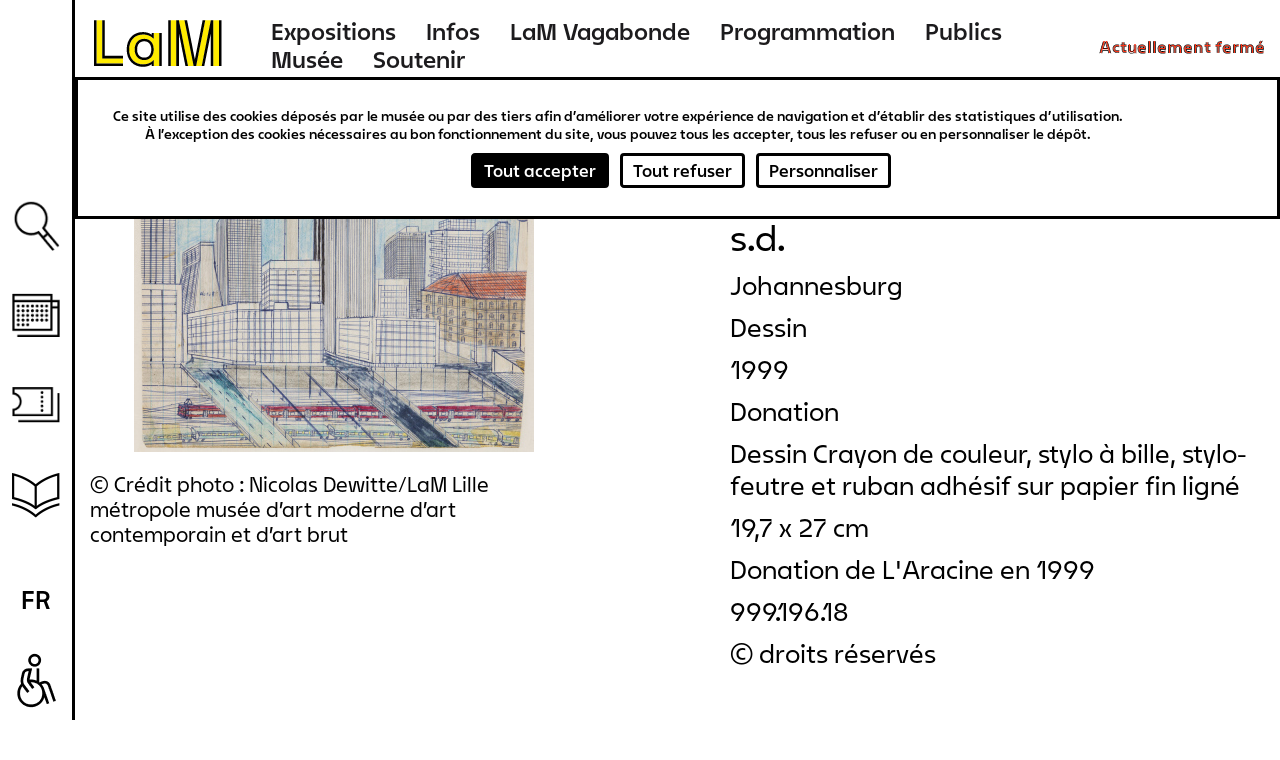

--- FILE ---
content_type: text/html; charset=UTF-8
request_url: https://www.musee-lam.fr/fr/johannesburg
body_size: 13059
content:
<!DOCTYPE html>
<html lang="fr" dir="ltr" prefix="og: https://ogp.me/ns#">
  <head>
    <meta charset="utf-8" />
<link rel="canonical" href="https://www.musee-lam.fr/fr/johannesburg" />
<meta name="Generator" content="Drupal 10 (https://www.drupal.org)" />
<meta name="MobileOptimized" content="width" />
<meta name="HandheldFriendly" content="true" />
<meta name="viewport" content="width=device-width, initial-scale=1.0" />
<link rel="icon" href="/themes/custom/lam/favicon.ico" type="image/vnd.microsoft.icon" />
<link rel="alternate" hreflang="fr" href="https://www.musee-lam.fr/fr/johannesburg" />

    <title>Johannesburg - Titus MATIYANE | Musée LaM</title>
    <link rel="stylesheet" media="all" href="/sites/default/files/css/css_DB9RJw1TiTjwGbfwshMte5bVCEa3FW7PKUV5JlDNWcU.css?delta=0&amp;language=fr&amp;theme=lam&amp;include=eJxlzmEKwzAIBeALpXUUdp5gU9lsNRnRtuz2C6Gwwf4Inz4eCio8pMwoQVAjVj9L3eJCjiwGl4fLPcPZqWJyPkjxBT8cmnsk02lC3g7TbbrDl3G1YCUxSlRaGKNw3gz-V6M_SSnY25wUZjQKjmk18PYS4Z7Ya8ljqzu4tUOfo5ZlF_oAkYJS_Q" />
<link rel="stylesheet" media="all" href="/sites/default/files/css/css_xO3-AXVcNeo_LOGC8V79Bl1PtYCTAvrd_orTujQvqUQ.css?delta=1&amp;language=fr&amp;theme=lam&amp;include=eJxlzmEKwzAIBeALpXUUdp5gU9lsNRnRtuz2C6Gwwf4Inz4eCio8pMwoQVAjVj9L3eJCjiwGl4fLPcPZqWJyPkjxBT8cmnsk02lC3g7TbbrDl3G1YCUxSlRaGKNw3gz-V6M_SSnY25wUZjQKjmk18PYS4Z7Ya8ljqzu4tUOfo5ZlF_oAkYJS_Q" />

    

        
  </head>
  <body class="not-home-page page-node page-node-oeuvre">
        <a href="#main-content" class="visually-hidden focusable">
      Aller au contenu principal
    </a>
    
      <div class="dialog-off-canvas-main-canvas" data-off-canvas-main-canvas>
    
<div class="layout-container">
  <header role="banner" id="header-wrapper" class="clearfix">
    <div class="site-size-wrapper">
        <div id="hamburger"></div>
                  <div class="logo">
        
          <a href="/fr" title="Lien vers la page d'accueil Musée LaM">
            <span aria-label="Musée LaM">
              <svg width="190" height="66" viewBox="0 0 190 66" fill="none" xmlns="http://www.w3.org/2000/svg">
<path d="M7.416 55.264H37.656V49.216H14.04V5.872H7.416V55.264ZM44.64 39.208C44.64 49.504 51.048 56.344 60.624 56.344C66.744 56.344 70.632 53.752 72.936 51.376V58H79.416V20.416H72.936V27.04C70.632 24.664 66.744 22.072 60.624 22.072C51.048 22.072 44.64 28.912 44.64 39.208ZM51.264 39.208C51.264 31.792 55.44 27.256 62.064 27.256C68.76 27.256 72.792 31.864 72.792 39.208C72.792 46.552 68.76 51.16 62.064 51.16C55.44 51.16 51.264 46.624 51.264 39.208ZM92.376 58H99V5.872H92.376V58ZM101.592 5.872L112.032 58H118.728L108.288 5.872H101.592ZM121.32 58H128.016L138.456 5.872H131.76L121.32 58ZM141.048 58H147.672V5.872H141.048V58Z" fill="#FFEB00"/>
<path d="M4.68 58H37.656V55.12H7.56V5.872H4.68V58ZM13.896 49.36H37.656V46.48H16.776V5.872H13.896V49.36ZM41.976 39.208C41.976 51.088 49.464 59.008 60.624 59.008C64.224 59.008 68.112 57.928 70.56 56.056V58H73.08V51.016C70.776 53.608 66.744 56.2 60.624 56.2C51.048 56.2 44.784 49.504 44.784 39.208C44.784 28.912 51.048 22.216 60.624 22.216C66.744 22.216 70.776 24.808 73.08 27.4V20.416H70.56V22.36C68.112 20.488 64.224 19.408 60.624 19.408C49.464 19.408 41.976 27.328 41.976 39.208ZM51.12 39.208C51.12 46.624 55.44 51.304 62.064 51.304C68.76 51.304 72.936 46.552 72.936 39.208C72.936 31.864 68.76 27.112 62.064 27.112C55.44 27.112 51.12 31.792 51.12 39.208ZM53.928 39.208C53.928 33.304 57.024 29.92 62.064 29.92C67.104 29.92 70.128 33.376 70.128 39.208C70.128 45.04 67.104 48.496 62.064 48.496C57.024 48.496 53.928 45.112 53.928 39.208ZM79.272 58H82.08V20.416H79.272V58ZM89.64 58H92.52V5.872H89.64V58ZM98.856 58H101.736V20.56L109.224 58H112.176L101.736 5.872H98.856V58ZM108.144 5.872L118.584 58H121.464L131.904 5.872H128.952L120.024 50.44L111.096 5.872H108.144ZM127.872 58H130.824L138.312 20.56V58H141.192V5.872H138.312L127.872 58ZM147.528 58H150.408V5.872H147.528V58Z" fill="black"/>
</svg>
            </span>
          </a>

                  </div>
        
          <div>
    <nav role="navigation" aria-labelledby="block-lam-main-menu-menu" id="block-lam-main-menu">
            
  <h2 class="visually-hidden" id="block-lam-main-menu-menu">Navigation principale</h2>
  

        

              <ul>
              <li>
        <a href="/fr/les-expositions-hors-les-murs" title="Expositions" data-drupal-link-system-path="node/9311">Expositions</a>
              </li>
          <li>
        <a href="/fr/informations-0" title="Infos" data-drupal-link-system-path="node/9298">Infos</a>
              </li>
          <li>
        <a href="/fr/lam-vagabonde" title="LaM Vagabonde" data-drupal-link-system-path="node/9276">LaM Vagabonde</a>
              </li>
          <li>
        <a href="/fr/programmation" title="Programmation" data-drupal-link-system-path="programmation">Programmation</a>
              </li>
          <li>
        <a href="/fr" title="Publics" data-drupal-link-system-path="&lt;front&gt;">Publics</a>
                                <ul>
              <li>
        <a href="/fr/scolaires-periscolaires" title="Scolaires &amp; périscolaires" data-drupal-link-system-path="node/57">Scolaires &amp; périscolaires</a>
              </li>
          <li>
        <a href="/fr/groupes-dadultes" title="Groupes d&#039;adultes" data-drupal-link-system-path="node/64">Groupes d&#039;adultes</a>
              </li>
          <li>
        <a href="/fr/diversite-et-inclusion" title="Diversité et inclusion" data-drupal-link-system-path="node/65">Diversité et inclusion</a>
              </li>
          <li>
        <a href="/fr/jeune-public-familles" title="Jeune public &amp; familles" data-drupal-link-system-path="node/9252">Jeune public &amp; familles</a>
              </li>
        </ul>
  
              </li>
          <li>
        <a href="/fr" title="Musée" data-drupal-link-system-path="&lt;front&gt;">Musée</a>
                                <ul>
              <li>
        <a href="/fr/lhistoire-du-lam" title="L&#039;histoire" data-drupal-link-system-path="node/450">L&#039;histoire</a>
              </li>
          <li>
        <a href="/fr/la-collection" title="La collection" data-drupal-link-system-path="node/4">La collection</a>
              </li>
          <li>
        <a href="/fr/le-jardin-de-sculptures" title="Le jardin de sculptures" data-drupal-link-system-path="node/9218">Le jardin de sculptures</a>
              </li>
          <li>
        <a href="/fr/la-bibliotheque" title="La bibliothèque" data-drupal-link-system-path="node/69">La bibliothèque</a>
              </li>
        </ul>
  
              </li>
          <li>
        <a href="/fr" title="Soutenir" data-drupal-link-system-path="&lt;front&gt;">Soutenir</a>
                                <ul>
              <li>
        <a href="/fr/nos-mecenes-et-partenaires" title="Nos mécènes et partenaires" data-drupal-link-system-path="node/9323">Nos mécènes et partenaires</a>
              </li>
          <li>
        <a href="/fr/devenir-mecene" title="Devenir mécène" data-drupal-link-system-path="node/9322">Devenir mécène</a>
              </li>
        </ul>
  
              </li>
        </ul>
  


  </nav>
<div id="block-openingstatusblock">
  
    
      <p><span class="status-closed">Actuellement fermé</span><span class="status-indicator"></span></p>
  </div>

  </div>

    </div>
  </header>

  <main role="main" id="main-wrapper" class="clearfix">
    <div class="visually-hidden"><a id="main-content" tabindex="-1"></a></div>
    <div class="site-size-wrapper clearfix" id="vertical-navigation">
        <div>
    <nav role="navigation" aria-labelledby="block-navigationverticale-menu" id="block-navigationverticale">
            
  <h2 class="visually-hidden" id="block-navigationverticale-menu">Navigation verticale</h2>
  

        

              <ul>
              <li>
        <a href="/fr" class="search" data-drupal-link-system-path="&lt;front&gt;">Recherche</a>
              </li>
          <li>
        <a href="/fr/programmation" class="agenda" data-drupal-link-system-path="programmation">Agenda</a>
              </li>
          <li>
        <a href="https://billetterie.musee-lam.fr/fr-FR/accueil" target="_blank" class="ticket">Billetterie</a>
              </li>
          <li>
        <a href="/fr" class="information" data-drupal-link-system-path="&lt;front&gt;">Ressources</a>
                                <ul>
              <li>
        <a href="/fr/la-bibliotheque" data-drupal-link-system-path="node/69">Bibliothèque</a>
              </li>
          <li>
        <a href="/fr/les-publications" data-drupal-link-system-path="node/73">Publications</a>
              </li>
          <li>
        <a href="https://carnetlam.hypotheses.org/">Carnet de recherche</a>
              </li>
          <li>
        <a href="https://www.musee-lam.fr/fr/la-collection-en-ligne/accueil">Collection en ligne</a>
              </li>
        </ul>
  
              </li>
        </ul>
  


  </nav>
<div class="search-block-form" data-drupal-selector="search-block-form" id="block-formulairederecherche" role="search">
  
    
      <form action="/fr/rechercher" method="get" id="search-block-form" accept-charset="UTF-8">
  <div class="js-form-item form-item js-form-type-search form-item-query js-form-item-query form-no-label">
      <label for="edit-query" class="visually-hidden">Rechercher</label>
        <input placeholder="Rechercher sur le site" data-drupal-selector="edit-query" type="search" id="edit-query" name="query" value="" size="15" maxlength="128" class="form-search" />

        </div>
<div data-drupal-selector="edit-actions" class="form-actions js-form-wrapper form-wrapper" id="edit-actions"><div class='clear-search'></div><input data-drupal-selector="edit-submit" type="submit" id="edit-submit--2" value="Rechercher" class="button js-form-submit form-submit" />
</div>

</form>

  </div>
<div class="language-switcher-language-url" id="block-selecteurdelangue-2" role="navigation">
  
    
      <span id="current-lang">fr</span>
  <ul class="links"><li hreflang="en" data-drupal-link-system-path="node/6117"><a href="/en/node/6117" class="language-link" hreflang="en" data-drupal-link-system-path="node/6117">en</a></li><li hreflang="nl" data-drupal-link-system-path="node/6117"><a href="/nl/node/6117" class="language-link" hreflang="nl" data-drupal-link-system-path="node/6117">nl</a></li></ul>
  </div>

  </div>

    </div>

    
    
    <div id="content-wrapper"  class="layout-container site-size-wrapper with-sidebar-first with-sidebar-second">
      <div id="main-content">
          <div>
    <div data-drupal-messages-fallback class="hidden"></div><div id="block-lam-content">
  
    
      


<article class="node oeuvre view_mode_full">

  <div>

<div class="artwork_details-container">
  <div id="goback-button" class="hidden">Retour</div>
  <div class="artwork_details-wrapper ctsearch-result-modal">

    <div id="modal-full-img">
      <div id="modal-close-full">Fermer</div>
              <img src="https://images.navigart.fr/1000/3A/36/3A36539.JPG" data-object="280000000004629"/>
        <div class="modal-picture-copyright">© Crédit photo : Nicolas Dewitte/LaM Lille métropole musée d’art moderne d’art contemporain et d’art brut</div>
      
      <div class="details-see-more"></div>

              <div class="details-author">Titus MATIYANE</div>
      
              <div class="details-title">Johannesburg</div>
      
              <div class="details-creation-year">s.d.</div>
      
      <div class="details-infos">
        <div id="details-close"></div>

                  <div class="details-infos-author">Titus MATIYANE</div>
        
                  <div class="details-infos-title">Johannesburg</div>
        
                  <div class="details-infos-creation-year">s.d.</div>
        
                  <div class="details-infos-domain">Dessin
Crayon de couleur, stylo à bille, stylo-feutre et ruban adhésif sur papier fin ligné</div>
        
                  <div class="details-dimensions">19,7 x 27 cm</div>
        
                  <div class="details-acquisition-details">Donation de L&#039;Aracine en 1999</div>
                <a class="details-more-infos" href="/la-collection-en-ligne/280000000004629">Plus d'infos</a>
      </div>
    </div>
    <div class="left-part">

      <div class="hidden object-id">280000000004629</div>

              <img src="https://images.navigart.fr/400/3A/36/3A36539.JPG" data-object="280000000004629"/>
        <div class="modal-picture-copyright">© Crédit photo : Nicolas Dewitte/LaM Lille métropole musée d’art moderne d’art contemporain et d’art brut</div>
                </div>

    <div class="right-part">
              <div class="modal-author ff_white">Titus MATIYANE</div>
      
      
              <div class="modal-creation-year">s.d.</div>
      
              <div class="modal-title">Johannesburg</div>
      
      
              <div class="modal-type">Dessin</div>
      
              <div class="modal-acquisition-year">1999</div>
      
              <div class="modal-acquisition-mode">Donation</div>
      
              <div class="modal-domain">Dessin
Crayon de couleur, stylo à bille, stylo-feutre et ruban adhésif sur papier fin ligné</div>
      
              <div class="modal-dimensions">19,7 x 27 cm</div>
      
              <div class="modal-acquisition-details">Donation de L&#039;Aracine en 1999</div>
      
              <div class="modal-inventory">999.196.18</div>
      
              <div class="modal-copyright">© droits réservés</div>
      
      
              <div class="modal-inscriptions modal-tab">
          <div class="tab-title ff_white">Inscriptions</div>
          <div class="modal-inscriptions-content">T.H.DR. : JOHANNESBURG
INSC.H.G. : Centre
INSC.G.M. : Hotel
INSC.H.DR. : TRUST BANK</div>
        </div>
      
      
      
    </div>

    <div class="bottom-part">

              <div class="same-author-artwork-container">
          <h2 class="same-author-artwork-title ff_white">Autres oeuvres de cet artiste</h2>

          <div class="same-author_slider_nav">
            <div class="swiper-prev">←</div>
            <div class="swiper-next">→</div>
          </div>
          <div class="swiper-container">
            <ul class="same-author-artwork swiper-wrapper">
                                              <li class="same-author-result swiper-slide" data-id="280000000002985">
                  <a href="/fr/thembisa">
                    <div class="artwork-img">
                      <img src="https://images.navigart.fr/400/3A/36/3A36522.JPG"/>
                    </div>
                    <div class="result-infos">
                      <div class="result-author">titus matiyane</div>                      <div class="result-title">Thembisa</div>                                              <div class="result-date">
                          <span class="date_sep">, </span>                          s.d.
                        </div>
                                          </div>
                  </a>
                </li>
                                              <li class="same-author-result swiper-slide" data-id="280000000004632">
                  <a href="/fr/attville-atteredgeville">
                    <div class="artwork-img">
                      <img src="https://images.navigart.fr/400/3A/36/3A36524.JPG"/>
                    </div>
                    <div class="result-infos">
                      <div class="result-author">titus matiyane</div>                      <div class="result-title">Att/ville Atteredgeville</div>                                              <div class="result-date">
                          <span class="date_sep">, </span>                          s.d.
                        </div>
                                          </div>
                  </a>
                </li>
                                              <li class="same-author-result swiper-slide" data-id="280000000004633">
                  <a href="/fr/mabopane">
                    <div class="artwork-img">
                      <img src="https://images.navigart.fr/400/3A/36/3A36525.JPG"/>
                    </div>
                    <div class="result-infos">
                      <div class="result-author">titus matiyane</div>                      <div class="result-title">Mabopane</div>                                              <div class="result-date">
                          <span class="date_sep">, </span>                          s.d.
                        </div>
                                          </div>
                  </a>
                </li>
                                              <li class="same-author-result swiper-slide" data-id="280000000004634">
                  <a href="/fr/new-york-city-usa">
                    <div class="artwork-img">
                      <img src="https://images.navigart.fr/400/3A/36/3A36526.JPG"/>
                    </div>
                    <div class="result-infos">
                      <div class="result-author">titus matiyane</div>                      <div class="result-title">New York-City of U.S.A</div>                                              <div class="result-date">
                          <span class="date_sep">, </span>                          s.d.
                        </div>
                                          </div>
                  </a>
                </li>
                                              <li class="same-author-result swiper-slide" data-id="280000000004635">
                  <a href="/fr/cfan">
                    <div class="artwork-img">
                      <img src="https://images.navigart.fr/400/3A/36/3A36527.JPG"/>
                    </div>
                    <div class="result-infos">
                      <div class="result-author">titus matiyane</div>                      <div class="result-title">CFAN</div>                                              <div class="result-date">
                          <span class="date_sep">, </span>                          s.d.
                        </div>
                                          </div>
                  </a>
                </li>
                                              <li class="same-author-result swiper-slide" data-id="280000000004636">
                  <a href="/fr/south-african-airways">
                    <div class="artwork-img">
                      <img src="https://images.navigart.fr/400/3A/36/3A36528.JPG"/>
                    </div>
                    <div class="result-infos">
                      <div class="result-author">titus matiyane</div>                      <div class="result-title">South African Airways</div>                                              <div class="result-date">
                          <span class="date_sep">, </span>                          s.d.
                        </div>
                                          </div>
                  </a>
                </li>
                                              <li class="same-author-result swiper-slide" data-id="280000000004637">
                  <a href="/fr/super">
                    <div class="artwork-img">
                      <img src="https://images.navigart.fr/400/3A/36/3A36529.JPG"/>
                    </div>
                    <div class="result-infos">
                      <div class="result-author">titus matiyane</div>                      <div class="result-title">Super</div>                                              <div class="result-date">
                          <span class="date_sep">, </span>                          s.d.
                        </div>
                                          </div>
                  </a>
                </li>
                                              <li class="same-author-result swiper-slide" data-id="280000000004638">
                  <a href="/fr/n86270">
                    <div class="artwork-img">
                      <img src="https://images.navigart.fr/400/3A/36/3A36530.JPG"/>
                    </div>
                    <div class="result-infos">
                      <div class="result-author">titus matiyane</div>                      <div class="result-title">N86270</div>                                              <div class="result-date">
                          <span class="date_sep">, </span>                          s.d.
                        </div>
                                          </div>
                  </a>
                </li>
                                              <li class="same-author-result swiper-slide" data-id="280000000004639">
                  <a href="/fr/south-african-airways-727">
                    <div class="artwork-img">
                      <img src="https://images.navigart.fr/400/3A/36/3A36531.JPG"/>
                    </div>
                    <div class="result-infos">
                      <div class="result-author">titus matiyane</div>                      <div class="result-title">South African Airways 727</div>                                              <div class="result-date">
                          <span class="date_sep">, </span>                          s.d.
                        </div>
                                          </div>
                  </a>
                </li>
                                              <li class="same-author-result swiper-slide" data-id="280000000004640">
                  <a href="/fr/durban">
                    <div class="artwork-img">
                      <img src="https://images.navigart.fr/400/3A/36/3A36532.JPG"/>
                    </div>
                    <div class="result-infos">
                      <div class="result-author">titus matiyane</div>                      <div class="result-title">Durban</div>                                              <div class="result-date">
                          <span class="date_sep">, </span>                          s.d.
                        </div>
                                          </div>
                  </a>
                </li>
                                              <li class="same-author-result swiper-slide" data-id="280000000004641">
                  <a href="/fr/nasa-united-state">
                    <div class="artwork-img">
                      <img src="https://images.navigart.fr/400/3A/36/3A36533.JPG"/>
                    </div>
                    <div class="result-infos">
                      <div class="result-author">titus matiyane</div>                      <div class="result-title">NASA United-State</div>                                              <div class="result-date">
                          <span class="date_sep">, </span>                          s.d.
                        </div>
                                          </div>
                  </a>
                </li>
                                              <li class="same-author-result swiper-slide" data-id="280000000004642">
                  <a href="/fr/united-state-america-new-york">
                    <div class="artwork-img">
                      <img src="https://images.navigart.fr/400/3A/36/3A36534.JPG"/>
                    </div>
                    <div class="result-infos">
                      <div class="result-author">titus matiyane</div>                      <div class="result-title">United State of America New York</div>                                              <div class="result-date">
                          <span class="date_sep">, </span>                          s.d.
                        </div>
                                          </div>
                  </a>
                </li>
                                              <li class="same-author-result swiper-slide" data-id="280000000004643">
                  <a href="/fr/makgallesburg">
                    <div class="artwork-img">
                      <img src="https://images.navigart.fr/400/3A/36/3A36535.JPG"/>
                    </div>
                    <div class="result-infos">
                      <div class="result-author">titus matiyane</div>                      <div class="result-title">Makgallesburg</div>                                              <div class="result-date">
                          <span class="date_sep">, </span>                          s.d.
                        </div>
                                          </div>
                  </a>
                </li>
                                              <li class="same-author-result swiper-slide" data-id="280000000004644">
                  <a href="/fr/johannesberg">
                    <div class="artwork-img">
                      <img src="https://images.navigart.fr/400/3A/36/3A36536.JPG"/>
                    </div>
                    <div class="result-infos">
                      <div class="result-author">titus matiyane</div>                      <div class="result-title">Johannesberg</div>                                              <div class="result-date">
                          <span class="date_sep">, </span>                          s.d.
                        </div>
                                          </div>
                  </a>
                </li>
                                              <li class="same-author-result swiper-slide" data-id="280000000004645">
                  <a href="/fr/chicago">
                    <div class="artwork-img">
                      <img src="https://images.navigart.fr/400/3A/36/3A36537.JPG"/>
                    </div>
                    <div class="result-infos">
                      <div class="result-author">titus matiyane</div>                      <div class="result-title">Chicago</div>                                              <div class="result-date">
                          <span class="date_sep">, </span>                          s.d.
                        </div>
                                          </div>
                  </a>
                </li>
                                              <li class="same-author-result swiper-slide" data-id="280000000004646">
                  <a href="/fr/pretoria">
                    <div class="artwork-img">
                      <img src="https://images.navigart.fr/400/3A/36/3A36538.JPG"/>
                    </div>
                    <div class="result-infos">
                      <div class="result-author">titus matiyane</div>                      <div class="result-title">Pretoria</div>                                              <div class="result-date">
                          <span class="date_sep">, </span>                          s.d.
                        </div>
                                          </div>
                  </a>
                </li>
                                              <li class="same-author-result swiper-slide" data-id="280000000004630">
                  <a href="/fr/pretoria-0">
                    <div class="artwork-img">
                      <img src="https://images.navigart.fr/400/3A/36/3A36540.JPG"/>
                    </div>
                    <div class="result-infos">
                      <div class="result-author">titus matiyane</div>                      <div class="result-title">Pretoria</div>                                              <div class="result-date">
                          <span class="date_sep">, </span>                          s.d.
                        </div>
                                          </div>
                  </a>
                </li>
                                              <li class="same-author-result swiper-slide" data-id="280000000004631">
                  <a href="/fr/saulsville-high-school">
                    <div class="artwork-img">
                      <img src="https://images.navigart.fr/400/3A/36/3A36541.JPG"/>
                    </div>
                    <div class="result-infos">
                      <div class="result-author">titus matiyane</div>                      <div class="result-title">Saulsville High School</div>                                              <div class="result-date">
                          <span class="date_sep">, </span>                          s.d.
                        </div>
                                          </div>
                  </a>
                </li>
                                              <li class="same-author-result swiper-slide" data-id="280000000003781">
                  <a href="/fr/hand-full">
                    <div class="artwork-img">
                      <img src="https://images.navigart.fr/400/3A/36/3A36523.JPG"/>
                    </div>
                    <div class="result-infos">
                      <div class="result-author">titus matiyane</div>                      <div class="result-title">Hand-Full</div>                                              <div class="result-date">
                          <span class="date_sep">, </span>                          1983
                        </div>
                                          </div>
                  </a>
                </li>
                                              <li class="same-author-result swiper-slide" data-id="280000000076591">
                  <a href="/fr/panorama-lille">
                    <div class="artwork-img">
                      <img src="https://images.navigart.fr/400/5C/90/5C90517.jpg"/>
                    </div>
                    <div class="result-infos">
                      <div class="result-author">titus matiyane</div>                      <div class="result-title">Panorama of Lille</div>                                              <div class="result-date">
                          <span class="date_sep">, </span>                          20 décembre 2010 - 11 avril 2011
                        </div>
                                          </div>
                  </a>
                </li>
                          </ul>
          </div>

          <div class="same-author-artwork-link-wrapper">
            <a class="more ff_blueRibbon has_bvh_font" href="/fr/la-collection-en-ligne?f[0]=author_k:Titus MATIYANE">Voir toutes les oeuvres</a>
          </div>
        </div>
      
      <div id="practical-info">
        <div>
  
    
      <div class="infos">
  <div class="support">
    <p class="text ff_electricViolet">
      Soutenir le LaM, c’est s’engager aux côtés du musée afin de participer à son développement et à son rayonnement.    </p>
    <a href="/fr/soutenir" title="Devenir partenaire" class="link button ff_electricViolet">Devenir partenaire</a>
  </div>
  </div>
  </div>

      </div>

      <div class="newsletter">
        <div>
  
    
      <div id="newsletter-push">
    <div class="newsletter-block-content">
        <h2  class="newsletter-title ff_razzleDazzleRose">Restez informés !</h2>
        <p class="newsletter-subtitle">Recevez les actualités sur la collection du musée, ses expositions, sa programmation culturelle et bien plus encore…</p>
        <form class="newsletter-subcribtion-form" data-drupal-selector="newsletter-subcribtion-form" action="/fr/johannesburg" method="post" id="newsletter-subcribtion-form" accept-charset="UTF-8">
  <input autocomplete="off" data-drupal-selector="form-bbxukqgdspt6tl1xmqfmjt52knfbbtm8fywwppaltgy" type="hidden" name="form_build_id" value="form-BBXUkqgdsPT6tl1XMQfMjt52kNfBbTm8fYWwPpaLTgY" />
<input data-drupal-selector="edit-newsletter-subcribtion-form" type="hidden" name="form_id" value="newsletter_subcribtion_form" />
<input data-drupal-selector="edit-submit" type="submit" id="edit-submit" name="op" value="S&#039;abonner à la newsletter" class="button js-form-submit form-submit" />

</form>

    </div>
</div>
  </div>

      </div>
    </div>
  </div>
</div>
  </div>

</article>


  </div>

  </div>

        <div class="site-size-wrapper clearfix" id="sidebar-2">
            <div>
    <div id="block-interactivemapblock">
  
    
      <div class="interactive-map">
    
</div>
<div class="interactive-map-tabs">
    <ul class="chiplist">
        <li><a class="chip car" href="#" data-id="open-interactive-map" data-tab="car-tab">Venir en voiture</a></li>
        <li><a class="chip subway" href="#" data-id="open-interactive-map" data-tab="bus-tab">Venir en transports en commun</a></li>
        <li><a class="chip cycling" href="#" data-id="open-interactive-map" data-tab="cycling-tab">Venir à vélo</a></li>
        <li><a class="chip foot" href="#" data-id="open-interactive-map" data-tab="foot-tab">Venir à pied</a></li>
        <li><a class="chip parking" href="#" data-id="open-interactive-map" data-tab="parking-tab">Parkings</a></li>
        <li><a class="chip handicap" href="#" data-id="open-interactive-map" data-tab="handicap-tab">Accès P.M.R.</a></li>
        <li><a class="chip museum" href="#" data-id="open-interactive-map" data-tab="museum-tab">Musées alentours</a></li>
    </ul>
</div>

            <div class="tab" data-tab="car-tab">
            <div class="tab-header">
                <div class="tab-header-top">
                    <span class="chip car-tab"></span>
                    <h2>Venir en voiture</h2>
                </div>
            </div>
            <p>Prendre l'autoroute Paris-Gand (A1/A22/N227)<br>Sortie 5 ou 6 Flers / Château / Musée d’art moderne</p>
        </div>
                <div class="tab" data-tab="bus-tab">
            <div class="tab-header">
            <div class="tab-header-top">
                <span class="chip bus-tab"></span>
                <h2>Venir en transports en commun</h2>
            </div>
                <img src="/modules/custom/lam_interactivemap/images/ilevia.png" alt="Ilevia - MEL transports">
            </div>
            <p>Métro ligne 1 - Station Pont de Bois<br>+ Bus Liane 6, direction Villeneuve d'Ascq Contrescarpe<br><u>ou</u> Bus ligne 32, direction Wasquehal Jean-Paul Sartre<br>Arrêt L.A.M.</p><p>&nbsp;</p><p>Métro ligne 2 - Station Fort de Mons<br>+ Bus Liane 6, direction Villeneuve d'Ascq Contrescarpe<br>Arrêt L.A.M.</p><p>&nbsp;</p><p>Métro ligne 2 - Station Jean Jaurès<br>+ Bus ligne 32, direction Villeneuve d'Ascq Hôtel de Ville<br>Arrêt L.A.M.</p><p>&nbsp;</p><p class="wysiwyg-link"><a href="http://www.ilevia.fr">Voir le site d'Ilévia</a></p><p class="wysiwyg-normal">&nbsp;</p>
        </div>
                <div class="tab" data-tab="cycling-tab">
            <div class="tab-header">
                <div class="tab-header-top">
                    <span class="chip cycling-tab"></span>
                    <h2>Venir à vélo</h2>
                </div>
            </div>
            <p>Un parking à vélo vous est proposé à l'entrée du parc du musée<br>&nbsp;</p><p class="wysiwyg-normal"><a href="http://www.lillemetropole.fr/melavelo;jsessionid=F7F9A679BD0F9620C921D4413704068C">La carte « La MEL à Vélo »</a>, édition 2017-2018, vous informe sur les aménagements cyclables, stations V'lille, itinéraires conseillés... Élément indispensable à mettre dans toutes les sacoches, elle réunit l'ensemble des informations dont vous pouvez avez besoin lors de votre trajet en vélo</p>
        </div>
                <div class="tab" data-tab="foot-tab">
            <div class="tab-header">
                <div class="tab-header-top">
                    <span class="chip foot-tab"></span>
                    <h2>Venir à pied</h2>
                </div>
            </div>
            <p>L'entrée principale du LaM est située en contrebas du parking P8, à proximité immédiate du rond-point situé au bout de l'allée du Musée</p>
        </div>
                <div class="tab" data-tab="parking-tab">
            <div class="tab-header">
                <div class="tab-header-top">
                    <span class="chip parking-tab"></span>
                    <h2>Parkings</h2>
                </div>
            </div>
            <p>Deux parkings publics (non surveillés) sont disponibles pour garer vos véhicules :</p><p>&nbsp;</p><p>- le parking P7 (dit Des moulins, véhicules de + de 1,8 m)</p><p>&nbsp;</p><p>- le parking P8 (hauteur maxi : 1,8 m), à proximité immédiate de l'entrée principale du musée, mais de moindre capacité que le P7</p><p>&nbsp;</p><p>Pour les bus, un dépose-minute est situé sur l'avenue de Canteleu</p>
        </div>
                <div class="tab" data-tab="handicap-tab">
            <div class="tab-header">
                <div class="tab-header-top">
                    <span class="chip handicap-tab"></span>
                    <h2>Accès P.M.R.</h2>
                </div>
            </div>
            <p>Les emplacements de parking réservés P.M.R. se situent juste avant le rond-point de l’allée du Musée, face au pavillon d’entrée du LaM</p><p><a href="https://www.pictoaccess.fr/cards/lam-lille-metropole-musee-d-art-moderne-d-art-contemporain-et-d-art-brut"><img src="https://www.musee-lam.fr/sites/default/files/2019-06/picto-Access.jpg" data-entity-uuid="" data-entity-type="" alt="" width="405" height="129"></a></p>
        </div>
    <div class="interactive-map-tab-content">

</div>
  </div>

  </div>

        </div>
      </div>
    </div>
  </main>

  <div id="footer-sep"></div>
  <footer role="contentinfo" id="footer-wrapper" class="clearfix bg_turbo">
    <div class="site-size-wrapper">
        <div id="footer_top">
              <div>
    <div class="views-element-container" id="block-views-block-footer-block-1">
  
    
      <div><div class="js-view-dom-id-a758886a784aa9ffd551619f4cc8f150d6e49fefb83a1973213d65b169007356">
  
  
  

  
  
  

      <div class="views-row"><div class="views-field views-field-field-media-7 footer-col"><div class="field-content"><a href="/fr" title="Lien vers la page d&#039;accueil du LaM"><div class="media image view_mode_default">
  
  
  <div class="field_media_image">
    <div class="label visually-hidden">Image</div>
              <div>  <img loading="lazy" src="/sites/default/files/2023-02/logo_footer.png" width="244" height="89" alt="Logo LAM" />

</div>
          </div>

</div>
</a></div></div><div class="views-field views-field-field-conf-logo-txt footer-col"></div><div class="views-field views-field-field-text-long-2 footer-col"><div class="field-content"><p>LaM, 1 allée du Musée<br>59650 Villeneuve d'Ascq</p></div></div><div class="views-field views-field-field-string-3 footer-col"><div class="field-content"><div class="coordonnees">+33 (0)3 20 19 68 68</div>
<div class="email"><a href="mailto:info@musee-lam.fr">info@musee-lam.fr</a></div></div></div></div>

    

  
  

  
  
</div>
</div>

  </div>

  </div>

        </div>
        <div id="footer_middle">
              <div>
    <nav role="navigation" aria-labelledby="block-pieddepageprincipal-menu" id="block-pieddepageprincipal">
            
  <h2 class="visually-hidden" id="block-pieddepageprincipal-menu">Pied de page principal</h2>
  

        

              <ul>
              <li>
        <span title="Ressources documentaires">Ressources documentaires</span>
                                <ul>
              <li>
        <a href="/fr/la-collection-en-ligne" title="Collection en ligne" data-drupal-link-system-path="la-collection-en-ligne">Collection en ligne</a>
              </li>
          <li>
        <a href="https://bibliotheque-dominiquebozo.musee-lam.fr/Default/accueil-portal.aspx" title="Bibliothèque en ligne">Bibliothèque en ligne</a>
              </li>
          <li>
        <a href="https://carnetlam.hypotheses.org/" title="Carnet de recherches">Carnet de recherches</a>
              </li>
          <li>
        <a href="http://habitants-paysagistes.musee-lam.fr/" title="Habitants paysagistes">Habitants paysagistes</a>
              </li>
          <li>
        <a href="/fr/les-publications" title="Publications" data-drupal-link-system-path="node/73">Publications</a>
              </li>
          <li>
        <a href="/fr/archives/programmation?tid=2&amp;my=all&amp;period=all" title="Archives des expositions" data-drupal-link-query="{&quot;my&quot;:&quot;all&quot;,&quot;period&quot;:&quot;all&quot;,&quot;tid&quot;:&quot;2&quot;}" data-drupal-link-system-path="archives/programmation">Archives des expositions</a>
              </li>
        </ul>
  
              </li>
          <li>
        <span title="Espace professionnel">Espace professionnel</span>
                                <ul>
              <li>
        <a href="/fr/espace-presse" title="Presse" data-drupal-link-system-path="node/309">Presse</a>
              </li>
          <li>
        <a href="/fr/actes-administratifs" title="Actes administratifs" data-drupal-link-system-path="node/512">Actes administratifs</a>
              </li>
          <li>
        <a href="/fr/procedure-de-prets" title="Procédure de prêts" data-drupal-link-system-path="node/9260">Procédure de prêts</a>
              </li>
          <li>
        <a href="http://musee-lam.e-marchespublics.com/" title="Marchés publics">Marchés publics</a>
              </li>
          <li>
        <a href="/fr/emplois-et-stages" title="Emplois et stages" data-drupal-link-system-path="node/298">Emplois et stages</a>
              </li>
          <li>
        <a href="/fr/lequipe" title="L&#039;équipe" data-drupal-link-system-path="node/66">L&#039;équipe</a>
              </li>
        </ul>
  
              </li>
        </ul>
  


  </nav>
    <div id="block-socialfooterblock">
    
        
            <h2 class="ff_white">Retrouvez-nous sur les réseaux</h2>
<ul>
    <li><a href="https://www.facebook.com/museelam/" title="Lien vers la page Facebook du LaM (Nouvelle fenêtre)" class="facebook-social-block" target="_blank">facebook</a></li>
    <li><a href=" https://www.youtube.com/channel/UCtJvbWbtOmyy873ZQDcBPLQ" title="Lien vers la chaîne Youtube du LaM (Nouvelle fenêtre)" class="youtube-social-block" target="_blank">youtube</a></li>
    <li><a href="https://www.instagram.com/museelam/" title="Lien vers la page Instagram du LaM (Nouvelle fenêtre)" class="insta-social-block" target="_blank">instagram</a></li>
</ul>
        </div>
<div class="views-element-container" id="block-views-block-footer-block-2">
  
    
      <div><div class="js-view-dom-id-d873dac63df4c5590544cfa7dcd2cff59d872e682fdf5c86eb394645cf6d9dc6">
  
  
  

  
  
  

      <div class="views-row"><div class="views-field views-field-field-text-4"><div class="field-content">© LaM - Lille Métropole Musée d&#039;art moderne, d&#039;art contemporain et d&#039;art brut, 2019</div></div></div>

    

  
  

  
  
</div>
</div>

  </div>

  </div>

        </div>
        <div id="footer_bottom">
              <div>
    <nav role="navigation" aria-labelledby="block-pieddepagesecondaire-menu" id="block-pieddepagesecondaire">
            
  <h2 class="visually-hidden" id="block-pieddepagesecondaire-menu">Pied de page secondaire</h2>
  

        

              <ul>
              <li>
        <a href="/fr/credits" title="Crédits" data-drupal-link-system-path="node/326">Crédits</a>
              </li>
          <li>
        <a href="/fr/mentions-legales" title="Mentions légales" data-drupal-link-system-path="node/67">Mentions légales</a>
              </li>
          <li>
        <a href="/fr/politique-de-confidentialite" title="Politique de confidentialité" data-drupal-link-system-path="node/41">Politique de confidentialité</a>
              </li>
          <li>
        <a href="#tarteaucitron" title="Cookies">Cookies</a>
              </li>
        </ul>
  


  </nav>

  </div>

        </div>
    </div>
  </footer>
    <div id="sidebar">
          <div>
    <div id="block-lam-newsletter-brevo-form-blk">
  
    
      <iframe width="100%" height="1080" src="https://9a7c4bd3.sibforms.com/serve/[base64]" frameborder="0" scrolling="auto" allowfullscreen style="display: block;margin-left: auto;margin-right: auto;max-width: 100%;"></iframe>
  </div>

  </div>

    </div>

</div>
  </div>

    
    <script type="application/json" data-drupal-selector="drupal-settings-json">{"path":{"baseUrl":"\/","pathPrefix":"fr\/","currentPath":"node\/6117","currentPathIsAdmin":false,"isFront":false,"currentLanguage":"fr"},"pluralDelimiter":"\u0003","suppressDeprecationErrors":true,"tacjs":{"dialog":{"privacyUrl":"","bodyPosition":"top","hashtag":"#tarteaucitron","cookieName":"tarteaucitron","orientation":"top","groupServices":false,"serviceDefaultState":"wait","showAlertSmall":false,"cookieslist":false,"showIcon":false,"iconSrc":"","iconPosition":"BottomRight","adblocker":false,"DenyAllCta":true,"AcceptAllCta":true,"highPrivacy":true,"handleBrowserDNTRequest":false,"removeCredit":false,"moreInfoLink":true,"useExternalCss":true,"useExternalJs":true,"cookieDomain":"","readmoreLink":"\/politique-de-confidentialite","mandatory":true,"mandatoryCta":false,"closePopup":false,"customCloserId":""},"services":{"myfeelback":{"status":false,"languages":[],"readMore":"","readmoreLink":"","needConsent":false},"doubleclick":{"status":false,"languages":[],"readMore":"","readmoreLink":"","needConsent":false},"userpilot":{"status":false,"languages":[],"readMore":"","readmoreLink":"","needConsent":false},"piwikpro":{"status":false,"languages":[],"readMore":"","readmoreLink":"","needConsent":false},"pinterestpixel":{"status":false,"languages":[],"readMore":"","readmoreLink":"","needConsent":false},"elfsight":{"status":false,"languages":[],"readMore":"","readmoreLink":"","needConsent":false},"plezi":{"status":false,"languages":[],"readMore":"","readmoreLink":"","needConsent":false},"smartsupp":{"status":false,"languages":[],"readMore":"","readmoreLink":"","needConsent":false},"sharpspring":{"status":false,"languages":[],"readMore":"","readmoreLink":"","needConsent":false},"pardot":{"status":false,"languages":[],"readMore":"","readmoreLink":"","needConsent":false},"openwebanalytics":{"status":false,"languages":[],"readMore":"","readmoreLink":"","needConsent":false},"xandr":{"status":false,"languages":[],"readMore":"","readmoreLink":"","needConsent":false},"xandrsegment":{"status":false,"languages":[],"readMore":"","readmoreLink":"","needConsent":false},"xandrconversion":{"status":false,"languages":[],"readMore":"","readmoreLink":"","needConsent":false},"helloasso":{"status":false,"languages":[],"readMore":"","readmoreLink":"","needConsent":false},"podcloud":{"status":false,"languages":[],"readMore":"","readmoreLink":"","needConsent":false},"facebookpost":{"status":false,"languages":[],"readMore":"","readmoreLink":"","needConsent":false},"amplitude":{"status":false,"languages":[],"readMore":"","readmoreLink":"","needConsent":false},"abtasty":{"status":false,"languages":[],"readMore":"","readmoreLink":"","needConsent":false},"metrica":{"status":false,"languages":[],"readMore":"","readmoreLink":"","needConsent":false},"addthis":{"status":false,"languages":[],"readMore":"","readmoreLink":"","needConsent":false},"addtoanyfeed":{"status":false,"languages":[],"readMore":"","readmoreLink":"","needConsent":false},"addtoanyshare":{"status":false,"languages":[],"readMore":"","readmoreLink":"","needConsent":false},"aduptech_ads":{"status":false,"languages":[],"readMore":"","readmoreLink":"","needConsent":false},"aduptech_conversion":{"status":false,"languages":[],"readMore":"","readmoreLink":"","needConsent":false},"aduptech_retargeting":{"status":false,"languages":[],"readMore":"","readmoreLink":"","needConsent":false},"alexa":{"status":false,"languages":[],"readMore":"","readmoreLink":"","needConsent":false},"amazon":{"status":false,"languages":[],"readMore":"","readmoreLink":"","needConsent":false},"calameo":{"status":false,"languages":[],"readMore":"","readmoreLink":"","needConsent":false},"clicky":{"status":false,"languages":[],"readMore":"","readmoreLink":"","needConsent":false},"clicmanager":{"status":false,"languages":[],"readMore":"","readmoreLink":"","needConsent":false},"compteur":{"status":false,"languages":[],"readMore":"","readmoreLink":"","needConsent":false},"contentsquare":{"status":false,"languages":[],"readMore":"","readmoreLink":"","needConsent":false},"crazyegg":{"status":false,"languages":[],"readMore":"","readmoreLink":"","needConsent":false},"clarity":{"status":false,"languages":[],"readMore":"","readmoreLink":"","needConsent":false},"criteo":{"status":false,"languages":[],"readMore":"","readmoreLink":"","needConsent":false},"criteoonetag":{"status":false,"languages":[],"readMore":"","readmoreLink":"","needConsent":false},"artetv":{"status":false,"languages":[],"readMore":"","readmoreLink":"","needConsent":false},"dailymotion":{"status":true,"languages":[],"readMore":"","readmoreLink":"","needConsent":true},"datingaffiliation":{"status":false,"languages":[],"readMore":"","readmoreLink":"","needConsent":false},"datingaffiliationpopup":{"status":false,"languages":[],"readMore":"","readmoreLink":"","needConsent":false},"deezer":{"status":false,"languages":[],"readMore":"","readmoreLink":"","needConsent":false},"leadforensics":{"status":false,"languages":[],"readMore":"","readmoreLink":"","needConsent":false},"disqus":{"status":false,"languages":[],"readMore":"","readmoreLink":"","needConsent":false},"ekomi":{"status":false,"languages":[],"readMore":"","readmoreLink":"","needConsent":false},"etracker":{"status":false,"languages":[],"readMore":"","readmoreLink":"","needConsent":false},"facebook":{"status":false,"languages":[],"readMore":"","readmoreLink":"","needConsent":false},"facebooklikebox":{"status":false,"languages":[],"readMore":"","readmoreLink":"","needConsent":false},"facebookcomment":{"status":false,"languages":[],"readMore":"","readmoreLink":"","needConsent":false},"ferank":{"status":false,"languages":[],"readMore":"","readmoreLink":"","needConsent":false},"pingdom":{"status":false,"languages":[],"readMore":"","readmoreLink":"","needConsent":false},"simpleanalytics":{"status":false,"languages":[],"readMore":"","readmoreLink":"","needConsent":false},"stonly":{"status":false,"languages":[],"readMore":"","readmoreLink":"","needConsent":false},"ferankpub":{"status":false,"languages":[],"readMore":"","readmoreLink":"","needConsent":false},"getplus":{"status":false,"languages":[],"readMore":"","readmoreLink":"","needConsent":false},"gplus":{"status":false,"languages":[],"readMore":"","readmoreLink":"","needConsent":false},"gplusbadge":{"status":false,"languages":[],"readMore":"","readmoreLink":"","needConsent":false},"adsense":{"status":false,"languages":[],"readMore":"","readmoreLink":"","needConsent":false},"googlepartners":{"status":false,"languages":[],"readMore":"","readmoreLink":"","needConsent":false},"adsensesearchform":{"status":false,"languages":[],"readMore":"","readmoreLink":"","needConsent":false},"adsensesearchresult":{"status":false,"languages":[],"readMore":"","readmoreLink":"","needConsent":false},"googleadwordsconversion":{"status":false,"languages":[],"readMore":"","readmoreLink":"","needConsent":false},"googleadwordsremarketing":{"status":false,"languages":[],"readMore":"","readmoreLink":"","needConsent":false},"gajs":{"status":false,"languages":[],"readMore":"","readmoreLink":"","needConsent":false},"analytics":{"status":false,"languages":[],"readMore":"","readmoreLink":"","needConsent":false},"gtag":{"status":false,"languages":[],"readMore":"","readmoreLink":"","needConsent":false},"firebase":{"status":false,"languages":[],"readMore":"","readmoreLink":"","needConsent":false},"genially":{"status":false,"languages":[],"readMore":"","readmoreLink":"","needConsent":false},"googlemaps":{"status":false,"languages":[],"readMore":"","readmoreLink":"","needConsent":false},"googlemapssearch":{"status":false,"languages":[],"readMore":"","readmoreLink":"","needConsent":false},"openstreetmap":{"status":false,"languages":[],"readMore":"","readmoreLink":"","needConsent":false},"geoportail":{"status":false,"languages":[],"readMore":"","readmoreLink":"","needConsent":false},"googletagmanager":{"status":false,"languages":[],"readMore":"","readmoreLink":"","needConsent":false},"multiplegoogletagmanager":{"status":false,"languages":[],"readMore":"","readmoreLink":"","needConsent":false},"googlefonts":{"status":false,"languages":[],"readMore":"","readmoreLink":"","needConsent":false},"hubspot":{"status":false,"languages":[],"readMore":"","readmoreLink":"","needConsent":false},"instagram":{"status":false,"languages":[],"readMore":"","readmoreLink":"","needConsent":false},"jsapi":{"status":false,"languages":[],"readMore":"","readmoreLink":"","needConsent":false},"twitterwidgetsapi":{"status":false,"languages":[],"readMore":"","readmoreLink":"","needConsent":false},"recaptcha":{"status":true,"languages":[],"readMore":"","readmoreLink":"","needConsent":true},"linkedin":{"status":false,"languages":[],"readMore":"","readmoreLink":"","needConsent":false},"mautic":{"status":false,"languages":[],"readMore":"","readmoreLink":"","needConsent":false},"microsoftcampaignanalytics":{"status":false,"languages":[],"readMore":"","readmoreLink":"","needConsent":false},"onesignal":{"status":false,"languages":[],"readMore":"","readmoreLink":"","needConsent":false},"pinterest":{"status":false,"languages":[],"readMore":"","readmoreLink":"","needConsent":false},"prelinker":{"status":false,"languages":[],"readMore":"","readmoreLink":"","needConsent":false},"prezi":{"status":false,"languages":[],"readMore":"","readmoreLink":"","needConsent":false},"pubdirecte":{"status":false,"languages":[],"readMore":"","readmoreLink":"","needConsent":false},"purechat":{"status":false,"languages":[],"readMore":"","readmoreLink":"","needConsent":false},"intercomChat":{"status":false,"languages":[],"readMore":"","readmoreLink":"","needConsent":false},"shareaholic":{"status":false,"languages":[],"readMore":"","readmoreLink":"","needConsent":false},"shareasale":{"status":false,"languages":[],"readMore":"","readmoreLink":"","needConsent":false},"sharethis":{"status":false,"languages":[],"readMore":"","readmoreLink":"","needConsent":false},"slideshare":{"status":false,"languages":[],"readMore":"","readmoreLink":"","needConsent":false},"soundcloud":{"status":true,"languages":[],"readMore":"","readmoreLink":"","needConsent":true},"spotify":{"status":false,"languages":[],"readMore":"","readmoreLink":"","needConsent":false},"statcounter":{"status":false,"languages":[],"readMore":"","readmoreLink":"","needConsent":false},"timelinejs":{"status":false,"languages":[],"readMore":"","readmoreLink":"","needConsent":false},"tagcommander":{"status":false,"languages":[],"readMore":"","readmoreLink":"","needConsent":false},"typekit":{"status":false,"languages":[],"readMore":"","readmoreLink":"","needConsent":false},"twenga":{"status":false,"languages":[],"readMore":"","readmoreLink":"","needConsent":false},"twitter":{"status":false,"languages":[],"readMore":"","readmoreLink":"","needConsent":false},"twitterembed":{"status":false,"languages":[],"readMore":"","readmoreLink":"","needConsent":false},"twittertimeline":{"status":false,"languages":[],"readMore":"","readmoreLink":"","needConsent":false},"twitteruwt":{"status":false,"languages":[],"readMore":"","readmoreLink":"","needConsent":false},"uservoice":{"status":false,"languages":[],"readMore":"","readmoreLink":"","needConsent":false},"vimeo":{"status":false,"languages":[],"readMore":"","readmoreLink":"","needConsent":false},"visualrevenue":{"status":false,"languages":[],"readMore":"","readmoreLink":"","needConsent":false},"verizondottag":{"status":false,"languages":[],"readMore":"","readmoreLink":"","needConsent":false},"vshop":{"status":false,"languages":[],"readMore":"","readmoreLink":"","needConsent":false},"wysistat":{"status":false,"languages":[],"readMore":"","readmoreLink":"","needConsent":false},"xiti":{"status":false,"languages":[],"readMore":"","readmoreLink":"","needConsent":false},"atinternet":{"status":false,"languages":[],"readMore":"","readmoreLink":"","needConsent":false},"youtube":{"status":true,"languages":[],"readMore":"","readmoreLink":"","needConsent":true},"zopim":{"status":false,"languages":[],"readMore":"","readmoreLink":"","needConsent":false},"kameleoon":{"status":false,"languages":[],"readMore":"","readmoreLink":"","needConsent":false},"linkedininsighttag":{"status":false,"languages":[],"readMore":"","readmoreLink":"","needConsent":false},"facebookpixel":{"status":true,"languages":[],"readMore":"","readmoreLink":"","needConsent":true},"issuu":{"status":false,"languages":[],"readMore":"","readmoreLink":"","needConsent":false},"webmecanik":{"status":false,"languages":[],"readMore":"","readmoreLink":"","needConsent":false},"multiplegtag":{"status":false,"languages":[],"readMore":"","readmoreLink":"","needConsent":false},"koban":{"status":false,"languages":[],"readMore":"","readmoreLink":"","needConsent":false},"matomo":{"status":false,"languages":[],"readMore":"","readmoreLink":"","needConsent":false},"matomohightrack":false,"matomocloud":{"status":true,"languages":[],"readMore":"","readmoreLink":"","needConsent":true},"hotjar":{"status":false,"languages":[],"readMore":"","readmoreLink":"","needConsent":false},"bingads":{"status":false,"languages":[],"readMore":"","readmoreLink":"","needConsent":false},"adform":{"status":false,"languages":[],"readMore":"","readmoreLink":"","needConsent":false},"activecampaign":{"status":false,"languages":[],"readMore":"","readmoreLink":"","needConsent":false},"tawkto":{"status":false,"languages":[],"readMore":"","readmoreLink":"","needConsent":false},"getquanty":{"status":false,"languages":[],"readMore":"","readmoreLink":"","needConsent":false},"youtubeapi":{"status":false,"languages":[],"readMore":"","readmoreLink":"","needConsent":false},"faciliti":{"status":false,"languages":[],"readMore":"","readmoreLink":"","needConsent":false},"userlike":{"status":false,"languages":[],"readMore":"","readmoreLink":"","needConsent":false},"adobeanalytics":{"status":false,"languages":[],"readMore":"","readmoreLink":"","needConsent":false},"woopra":{"status":false,"languages":[],"readMore":"","readmoreLink":"","needConsent":false},"ausha":{"status":false,"languages":[],"readMore":"","readmoreLink":"","needConsent":false},"visiblee":{"status":false,"languages":[],"readMore":"","readmoreLink":"","needConsent":false},"bandcamp":{"status":false,"languages":[],"readMore":"","readmoreLink":"","needConsent":false},"discord":{"status":false,"languages":[],"readMore":"","readmoreLink":"","needConsent":false},"maps_noapi":{"status":false,"languages":[],"readMore":"","readmoreLink":"","needConsent":false},"hcaptcha":{"status":false,"languages":[],"readMore":"","readmoreLink":"","needConsent":false},"fculture":{"status":false,"languages":[],"readMore":"","readmoreLink":"","needConsent":false},"acast":{"status":false,"languages":[],"readMore":"","readmoreLink":"","needConsent":false},"mixcloud":{"status":false,"languages":[],"readMore":"","readmoreLink":"","needConsent":false},"gagenda":{"status":false,"languages":[],"readMore":"","readmoreLink":"","needConsent":false},"gdocs":{"status":false,"languages":[],"readMore":"","readmoreLink":"","needConsent":false},"gsheets":{"status":false,"languages":[],"readMore":"","readmoreLink":"","needConsent":false},"gslides":{"status":false,"languages":[],"readMore":"","readmoreLink":"","needConsent":false},"gforms":{"status":false,"languages":[],"readMore":"","readmoreLink":"","needConsent":false},"goptimize":{"status":false,"languages":[],"readMore":"","readmoreLink":"","needConsent":false},"marketomunchkin":{"status":false,"languages":[],"readMore":"","readmoreLink":"","needConsent":false},"outbrain":{"status":false,"languages":[],"readMore":"","readmoreLink":"","needConsent":false},"affilae":{"status":false,"languages":[],"readMore":"","readmoreLink":"","needConsent":false},"canalu":{"status":false,"languages":[],"readMore":"","readmoreLink":"","needConsent":false},"webtvnu":{"status":false,"languages":[],"readMore":"","readmoreLink":"","needConsent":false},"studizz":{"status":false,"languages":[],"readMore":"","readmoreLink":"","needConsent":false},"meteofrance":{"status":false,"languages":[],"readMore":"","readmoreLink":"","needConsent":false},"m6meteo":{"status":false,"languages":[],"readMore":"","readmoreLink":"","needConsent":false},"mtcaptcha":{"status":false,"languages":[],"readMore":"","readmoreLink":"","needConsent":false},"archive":{"status":false,"languages":[],"readMore":"","readmoreLink":"","needConsent":false},"gallica":{"status":false,"languages":[],"readMore":"","readmoreLink":"","needConsent":false},"crisp":{"status":false,"languages":[],"readMore":"","readmoreLink":"","needConsent":false},"microanalytics":{"status":false,"languages":[],"readMore":"","readmoreLink":"","needConsent":false},"facebookcustomerchat":{"status":false,"languages":[],"readMore":"","readmoreLink":"","needConsent":false},"weborama":{"status":false,"languages":[],"readMore":"","readmoreLink":"","needConsent":false},"serviceperso":{"status":false,"languages":[],"readMore":"","readmoreLink":"","needConsent":false},"adsenseauto":{"status":false,"languages":[],"readMore":"","readmoreLink":"","needConsent":false},"adsensesearch":{"status":false,"languages":[],"readMore":"","readmoreLink":"","needConsent":false},"antvoice":{"status":false,"languages":[],"readMore":"","readmoreLink":"","needConsent":false},"googleads":{"status":false,"languages":[],"readMore":"","readmoreLink":"","needConsent":false},"klaviyo":{"status":false,"languages":[],"readMore":"","readmoreLink":"","needConsent":false},"kwanko":{"status":false,"languages":[],"readMore":"","readmoreLink":"","needConsent":false},"plausible":{"status":false,"languages":[],"readMore":"","readmoreLink":"","needConsent":false},"snapchat":{"status":false,"languages":[],"readMore":"","readmoreLink":"","needConsent":false},"tiktok":{"status":false,"languages":[],"readMore":"","readmoreLink":"","needConsent":false},"wysistathightrack":{"status":false,"languages":[],"readMore":"","readmoreLink":"","needConsent":false},"arcio":{"status":false,"languages":[],"readMore":"","readmoreLink":"","needConsent":false},"matomotm":{"status":false,"languages":[],"readMore":"","readmoreLink":"","needConsent":false},"robofabrica":{"status":false,"languages":[],"readMore":"","readmoreLink":"","needConsent":false},"trustpilot":{"status":false,"languages":[],"readMore":"","readmoreLink":"","needConsent":false},"ubib":{"status":false,"languages":[],"readMore":"","readmoreLink":"","needConsent":false},"videas":{"status":false,"languages":[],"readMore":"","readmoreLink":"","needConsent":false},"equativ":{"status":false,"languages":[],"readMore":"","readmoreLink":"","needConsent":false},"eskimi":{"status":false,"languages":[],"readMore":"","readmoreLink":"","needConsent":false},"outbrainamplify":{"status":false,"languages":[],"readMore":"","readmoreLink":"","needConsent":false},"actistat":{"status":false,"languages":[],"readMore":"","readmoreLink":"","needConsent":false},"adobeworkspace":{"status":false,"languages":[],"readMore":"","readmoreLink":"","needConsent":false},"eulerian":{"status":false,"languages":[],"readMore":"","readmoreLink":"","needConsent":false},"force24":{"status":false,"languages":[],"readMore":"","readmoreLink":"","needConsent":false},"freshsalescrm":{"status":false,"languages":[],"readMore":"","readmoreLink":"","needConsent":false},"leadinfo":{"status":false,"languages":[],"readMore":"","readmoreLink":"","needConsent":false},"mixpanel":{"status":false,"languages":[],"readMore":"","readmoreLink":"","needConsent":false},"pianoanalytics":{"status":false,"languages":[],"readMore":"","readmoreLink":"","needConsent":false},"shinystat":{"status":false,"languages":[],"readMore":"","readmoreLink":"","needConsent":false},"zohopagesense":{"status":false,"languages":[],"readMore":"","readmoreLink":"","needConsent":false},"activecampaignvgo":{"status":false,"languages":[],"readMore":"","readmoreLink":"","needConsent":false},"calendly":{"status":false,"languages":[],"readMore":"","readmoreLink":"","needConsent":false},"collectchat":{"status":false,"languages":[],"readMore":"","readmoreLink":"","needConsent":false},"googlesignin":{"status":false,"languages":[],"readMore":"","readmoreLink":"","needConsent":false},"posthog":{"status":false,"languages":[],"readMore":"","readmoreLink":"","needConsent":false},"sendinblue":{"status":false,"languages":[],"readMore":"","readmoreLink":"","needConsent":false},"tolkai":{"status":false,"languages":[],"readMore":"","readmoreLink":"","needConsent":false},"sharethissticky":{"status":false,"languages":[],"readMore":"","readmoreLink":"","needConsent":false},"playplay":{"status":false,"languages":[],"readMore":"","readmoreLink":"","needConsent":false},"tiktokvideo":{"status":false,"languages":[],"readMore":"","readmoreLink":"","needConsent":false},"twitch":{"status":false,"languages":[],"readMore":"","readmoreLink":"","needConsent":false}},"user":{"recaptchaapi":"onload","facebookpixelId":"338086393386077","matomoId":"10","matomoHost":"https:\/\/matomo.lmc.systems\/"},"texts":{"alertBigPrivacy":"Ce site utilise des cookies d\u00e9pos\u00e9s par le mus\u00e9e ou par des tiers afin d\u2019am\u00e9liorer votre exp\u00e9rience de navigation et d\u2019\u00e9tablir des statistiques d\u2019utilisation.\u003Cbr \/\u003E\u00c0 l\u2019exception des cookies n\u00e9cessaires au bon fonctionnement du site, vous pouvez tous les accepter, tous les refuser ou en personnaliser le d\u00e9p\u00f4t.","all":"Pr\u00e9f\u00e9rences pour l\u0027ensemble des services","disclaimer":"Ce site utilise des cookies d\u00e9pos\u00e9s par le LaM ou par des tiers.\u003Cbr \/\u003ECette fen\u00eatre vous permet de d\u00e9terminer vos pr\u00e9f\u00e9rences \u00e0 ce sujet.\u003Cbr \/\u003EEn autorisant le d\u00e9p\u00f4t et la lecture de cookies, vous acceptez l\u0027utilisation de technologies de suivi n\u00e9cessaires \u00e0 leur bon fonctionnement.","deny":"Refuser","title":"Gestion des cookies","allowAll":"Tout autoriser","denyAll":"Tout refuser","mandatoryText":"Ce site utilise des cookies n\u00e9cessaires \u00e0 son bon fonctionnement qui ne peuvent pas \u00eatre d\u00e9sactiv\u00e9s. Voir la \u003Ca href=\u0022\/politique-de-confidentialite\u0022\u003EPolitique de confidentialit\u00e9\u003C\/a\u003E"},"expire":null},"datas":{"car-tab":[],"bus-tab":[{"content":"\u003Cp\u003E\u003Cspan class=\u0022chip-bus\u0022\u003E\u003C\/span\u003EArr\u00eat de bus 1\u003C\/p\u003E","coordinates":{"latitude":50.638389,"longitude":3.148417}},{"content":"\u003Cp\u003E\u003Cspan class=\u0022chip-bus\u0022\u003E\u003C\/span\u003EArr\u00eat de bus 2\u003C\/p\u003E","coordinates":{"latitude":50.639,"longitude":3.148583}}],"cycling-tab":[{"content":"\u003Cp\u003E\u003Cspan class=\u0022chip-bike\u0022\u003E\u003C\/span\u003EParking \u00e0 v\u00e9lo\u003C\/p\u003E","coordinates":{"latitude":50.637222,"longitude":3.148667}}],"foot-tab":[{"content":"\u003Cp\u003E\u003Cspan class=\u0022chip-foot\u0022\u003E\u003C\/span\u003EEntr\u00e9e du parc\u003C\/p\u003E","coordinates":{"latitude":50.637083,"longitude":3.148667}}],"parking-tab":[{"content":"\u003Cp\u003E\u003Cspan class=\u0022chip-parking\u0022\u003E\u003C\/span\u003EParking P8\u003C\/p\u003E","coordinates":{"latitude":50.637361,"longitude":3.146556}},{"content":"\u003Cp\u003E\u003Cspan class=\u0022chip-parking\u0022\u003E\u003C\/span\u003EParking P7\u003C\/p\u003E","coordinates":{"latitude":50.637806,"longitude":3.144667}},{"content":"\u003Cp\u003E\u003Cspan class=\u0022chip-parking\u0022\u003E\u003C\/span\u003EParking PMR\u003C\/p\u003E","coordinates":{"latitude":50.637556,"longitude":3.148083}}],"handicap-tab":[{"content":"\u003Cp\u003E\u003Cspan class=\u0022chip-handicap\u0022\u003E\u003C\/span\u003EArr\u00eat de bus 1\u003C\/p\u003E","coordinates":{"latitude":50.638278,"longitude":3.148361}},{"content":"\u003Cp\u003E\u003Cspan class=\u0022chip-handicap\u0022\u003E\u003C\/span\u003EParking P8\u003C\/p\u003E","coordinates":{"latitude":50.637361,"longitude":3.147861}}],"museum-tab":[{"content":"\u003Carticle class=\u0022node surrounding_museums view_mode_popup\u0022\u003E\n  \u003Cdiv\u003E\n    \u003Ca href=\u0022#\u0022 data-nid=\u002270\u0022 class=\u0022surrounding-museum-title\u0022\u003E\u003Ch2\u003E\n\u003Cspan class=\u0022title\u0022\u003EVilla Cavrois\u003C\/span\u003E\n\u003C\/h2\u003E\u003Cspan class=\u0022more-info\u0022\u003E\u003C\/span\u003E\u003C\/a\u003E\n    \u003Cspan class=\u0022chip-car-grey\u0022\u003E\u003C\/span\u003E\n            \u003Cdiv class=\u0022field_string_1\u0022\u003E15 minutes du LaM\u003C\/div\u003E\n      \n  \u003C\/div\u003E\n\n\u003C\/article\u003E","coordinates":{"latitude":"50.666783","longitude":"3.164484"}},{"content":"\u003Carticle class=\u0022node surrounding_museums view_mode_popup\u0022\u003E\n  \u003Cdiv\u003E\n    \u003Ca href=\u0022#\u0022 data-nid=\u0022253\u0022 class=\u0022surrounding-museum-title\u0022\u003E\u003Ch2\u003E\n\u003Cspan class=\u0022title\u0022\u003EParc Asnapio\u003C\/span\u003E\n\u003C\/h2\u003E\u003Cspan class=\u0022more-info\u0022\u003E\u003C\/span\u003E\u003C\/a\u003E\n    \u003Cspan class=\u0022chip-car-grey\u0022\u003E\u003C\/span\u003E\n            \u003Cdiv class=\u0022field_string_1\u0022\u003E3 minutes du LaM\u003C\/div\u003E\n      \n  \u003C\/div\u003E\n\n\u003C\/article\u003E","coordinates":{"latitude":"50.636722","longitude":"3.156361"}},{"content":"\u003Carticle class=\u0022node surrounding_museums view_mode_popup\u0022\u003E\n  \u003Cdiv\u003E\n    \u003Ca href=\u0022#\u0022 data-nid=\u0022254\u0022 class=\u0022surrounding-museum-title\u0022\u003E\u003Ch2\u003E\n\u003Cspan class=\u0022title\u0022\u003ELa Piscine\u003C\/span\u003E\n\u003C\/h2\u003E\u003Cspan class=\u0022more-info\u0022\u003E\u003C\/span\u003E\u003C\/a\u003E\n    \u003Cspan class=\u0022chip-car-grey\u0022\u003E\u003C\/span\u003E\n            \u003Cdiv class=\u0022field_string_1\u0022\u003E15 minutes du LaM\u003C\/div\u003E\n      \n  \u003C\/div\u003E\n\n\u003C\/article\u003E","coordinates":{"latitude":"50.693111","longitude":"3.167556"}},{"content":"\u003Carticle class=\u0022node surrounding_museums view_mode_popup\u0022\u003E\n  \u003Cdiv\u003E\n    \u003Ca href=\u0022#\u0022 data-nid=\u0022255\u0022 class=\u0022surrounding-museum-title\u0022\u003E\u003Ch2\u003E\n\u003Cspan class=\u0022title\u0022\u003EPalais des Beaux-Arts\u003C\/span\u003E\n\u003C\/h2\u003E\u003Cspan class=\u0022more-info\u0022\u003E\u003C\/span\u003E\u003C\/a\u003E\n    \u003Cspan class=\u0022chip-car-grey\u0022\u003E\u003C\/span\u003E\n            \u003Cdiv class=\u0022field_string_1\u0022\u003E18 minutes du LaM\u003C\/div\u003E\n      \n  \u003C\/div\u003E\n\n\u003C\/article\u003E","coordinates":{"latitude":"50.630778","longitude":"3.062500"}},{"content":"\u003Carticle class=\u0022node surrounding_museums view_mode_popup\u0022\u003E\n  \u003Cdiv\u003E\n    \u003Ca href=\u0022#\u0022 data-nid=\u0022256\u0022 class=\u0022surrounding-museum-title\u0022\u003E\u003Ch2\u003E\n\u003Cspan class=\u0022title\u0022\u003EMUba Eug\u00e8ne Leroy\u003C\/span\u003E\n\u003C\/h2\u003E\u003Cspan class=\u0022more-info\u0022\u003E\u003C\/span\u003E\u003C\/a\u003E\n    \u003Cspan class=\u0022chip-car-grey\u0022\u003E\u003C\/span\u003E\n            \u003Cdiv class=\u0022field_string_1\u0022\u003E18 minutes du LaM\u003C\/div\u003E\n      \n  \u003C\/div\u003E\n\n\u003C\/article\u003E","coordinates":{"latitude":"50.723222","longitude":"3.161611"}},{"content":"\u003Carticle class=\u0022node surrounding_museums view_mode_popup\u0022\u003E\n  \u003Cdiv\u003E\n    \u003Ca href=\u0022#\u0022 data-nid=\u0022257\u0022 class=\u0022surrounding-museum-title\u0022\u003E\u003Ch2\u003E\n\u003Cspan class=\u0022title\u0022\u003EInstitut du monde arabe\u003C\/span\u003E\n\u003C\/h2\u003E\u003Cspan class=\u0022more-info\u0022\u003E\u003C\/span\u003E\u003C\/a\u003E\n    \u003Cspan class=\u0022chip-car-grey\u0022\u003E\u003C\/span\u003E\n            \u003Cdiv class=\u0022field_string_1\u0022\u003E18 minutes du LaM\u003C\/div\u003E\n      \n  \u003C\/div\u003E\n\n\u003C\/article\u003E","coordinates":{"latitude":"50.725167","longitude":"3.158472"}},{"content":"\u003Carticle class=\u0022node surrounding_museums view_mode_popup\u0022\u003E\n  \u003Cdiv\u003E\n    \u003Ca href=\u0022#\u0022 data-nid=\u0022258\u0022 class=\u0022surrounding-museum-title\u0022\u003E\u003Ch2\u003E\n\u003Cspan class=\u0022title\u0022\u003ELa Condition Publique\u003C\/span\u003E\n\u003C\/h2\u003E\u003Cspan class=\u0022more-info\u0022\u003E\u003C\/span\u003E\u003C\/a\u003E\n    \u003Cspan class=\u0022chip-car-grey\u0022\u003E\u003C\/span\u003E\n            \u003Cdiv class=\u0022field_string_1\u0022\u003E16 minutes du LaM\u003C\/div\u003E\n      \n  \u003C\/div\u003E\n\n\u003C\/article\u003E","coordinates":{"latitude":"50.691083","longitude":"3.189083"}},{"content":"\u003Carticle class=\u0022node surrounding_museums view_mode_popup\u0022\u003E\n  \u003Cdiv\u003E\n    \u003Ca href=\u0022#\u0022 data-nid=\u0022259\u0022 class=\u0022surrounding-museum-title\u0022\u003E\u003Ch2\u003E\n\u003Cspan class=\u0022title\u0022\u003EGare Saint Sauveur\u003C\/span\u003E\n\u003C\/h2\u003E\u003Cspan class=\u0022more-info\u0022\u003E\u003C\/span\u003E\u003C\/a\u003E\n    \u003Cspan class=\u0022chip-car-grey\u0022\u003E\u003C\/span\u003E\n            \u003Cdiv class=\u0022field_string_1\u0022\u003E15 minutes du LaM\u003C\/div\u003E\n      \n  \u003C\/div\u003E\n\n\u003C\/article\u003E","coordinates":{"latitude":"50.627352","longitude":"3.069838"}},{"content":"\u003Carticle class=\u0022node surrounding_museums view_mode_popup\u0022\u003E\n  \u003Cdiv\u003E\n    \u003Ca href=\u0022#\u0022 data-nid=\u0022260\u0022 class=\u0022surrounding-museum-title\u0022\u003E\u003Ch2\u003E\n\u003Cspan class=\u0022title\u0022\u003EMus\u00e9e de l\u0026#039;Hospice Comtesse\u003C\/span\u003E\n\u003C\/h2\u003E\u003Cspan class=\u0022more-info\u0022\u003E\u003C\/span\u003E\u003C\/a\u003E\n    \u003Cspan class=\u0022chip-car-grey\u0022\u003E\u003C\/span\u003E\n            \u003Cdiv class=\u0022field_string_1\u0022\u003E17 minutes du LaM\u003C\/div\u003E\n      \n  \u003C\/div\u003E\n\n\u003C\/article\u003E","coordinates":{"latitude":"50.641028","longitude":"3.063000"}},{"content":"\u003Carticle class=\u0022node surrounding_museums view_mode_popup\u0022\u003E\n  \u003Cdiv\u003E\n    \u003Ca href=\u0022#\u0022 data-nid=\u0022261\u0022 class=\u0022surrounding-museum-title\u0022\u003E\u003Ch2\u003E\n\u003Cspan class=\u0022title\u0022\u003EMus\u00e9e de la Bataille de Fromelles\u003C\/span\u003E\n\u003C\/h2\u003E\u003Cspan class=\u0022more-info\u0022\u003E\u003C\/span\u003E\u003C\/a\u003E\n    \u003Cspan class=\u0022chip-car-grey\u0022\u003E\u003C\/span\u003E\n            \u003Cdiv class=\u0022field_string_1\u0022\u003E26 minutes du LaM\u003C\/div\u003E\n      \n  \u003C\/div\u003E\n\n\u003C\/article\u003E","coordinates":{"latitude":"50.608194","longitude":"2.851556"}},{"content":"\u003Carticle class=\u0022node surrounding_museums view_mode_popup\u0022\u003E\n  \u003Cdiv\u003E\n    \u003Ca href=\u0022#\u0022 data-nid=\u0022262\u0022 class=\u0022surrounding-museum-title\u0022\u003E\u003Ch2\u003E\n\u003Cspan class=\u0022title\u0022\u003EMus\u00e9e d\u0026#039;Histoire Naturelle\u003C\/span\u003E\n\u003C\/h2\u003E\u003Cspan class=\u0022more-info\u0022\u003E\u003C\/span\u003E\u003C\/a\u003E\n    \u003Cspan class=\u0022chip-car-grey\u0022\u003E\u003C\/span\u003E\n            \u003Cdiv class=\u0022field_string_1\u0022\u003E13 minutes du LaM\u003C\/div\u003E\n      \n  \u003C\/div\u003E\n\n\u003C\/article\u003E","coordinates":{"latitude":"50.626641","longitude":"3.066622"}},{"content":"\u003Carticle class=\u0022node surrounding_museums view_mode_popup\u0022\u003E\n  \u003Cdiv\u003E\n    \u003Ca href=\u0022#\u0022 data-nid=\u0022263\u0022 class=\u0022surrounding-museum-title\u0022\u003E\u003Ch2\u003E\n\u003Cspan class=\u0022title\u0022\u003ETripostal\u003C\/span\u003E\n\u003C\/h2\u003E\u003Cspan class=\u0022more-info\u0022\u003E\u003C\/span\u003E\u003C\/a\u003E\n    \u003Cspan class=\u0022chip-car-grey\u0022\u003E\u003C\/span\u003E\n            \u003Cdiv class=\u0022field_string_1\u0022\u003E13 minutes du LaM\u003C\/div\u003E\n      \n  \u003C\/div\u003E\n\n\u003C\/article\u003E","coordinates":{"latitude":"50.636803","longitude":"3.072323"}},{"content":"\u003Carticle class=\u0022node surrounding_museums view_mode_popup\u0022\u003E\n  \u003Cdiv\u003E\n    \u003Ca href=\u0022#\u0022 data-nid=\u0022264\u0022 class=\u0022surrounding-museum-title\u0022\u003E\u003Ch2\u003E\n\u003Cspan class=\u0022title\u0022\u003ELe Fresnoy\u003C\/span\u003E\n\u003C\/h2\u003E\u003Cspan class=\u0022more-info\u0022\u003E\u003C\/span\u003E\u003C\/a\u003E\n    \u003Cspan class=\u0022chip-car-grey\u0022\u003E\u003C\/span\u003E\n            \u003Cdiv class=\u0022field_string_1\u0022\u003E11 minutes du LaM\u003C\/div\u003E\n      \n  \u003C\/div\u003E\n\n\u003C\/article\u003E","coordinates":{"latitude":"50.699874","longitude":"3.155724"}},{"content":"\u003Carticle class=\u0022node surrounding_museums view_mode_popup\u0022\u003E\n  \u003Cdiv\u003E\n    \u003Ca href=\u0022#\u0022 data-nid=\u0022265\u0022 class=\u0022surrounding-museum-title\u0022\u003E\u003Ch2\u003E\n\u003Cspan class=\u0022title\u0022\u003EForum d\u00e9partemental des Sciences\u003C\/span\u003E\n\u003C\/h2\u003E\u003Cspan class=\u0022more-info\u0022\u003E\u003C\/span\u003E\u003C\/a\u003E\n    \u003Cspan class=\u0022chip-car-grey\u0022\u003E\u003C\/span\u003E\n            \u003Cdiv class=\u0022field_string_1\u0022\u003E6 minutes du LaM\u003C\/div\u003E\n      \n  \u003C\/div\u003E\n\n\u003C\/article\u003E","coordinates":{"latitude":"50.620030","longitude":"3.132345"}},{"content":"\u003Carticle class=\u0022node surrounding_museums view_mode_popup\u0022\u003E\n  \u003Cdiv\u003E\n    \u003Ca href=\u0022#\u0022 data-nid=\u0022266\u0022 class=\u0022surrounding-museum-title\u0022\u003E\u003Ch2\u003E\n\u003Cspan class=\u0022title\u0022\u003ELa Manufacture\u003C\/span\u003E\n\u003C\/h2\u003E\u003Cspan class=\u0022more-info\u0022\u003E\u003C\/span\u003E\u003C\/a\u003E\n    \u003Cspan class=\u0022chip-car-grey\u0022\u003E\u003C\/span\u003E\n            \u003Cdiv class=\u0022field_string_1\u0022\u003E15 minutes du LaM\u003C\/div\u003E\n      \n  \u003C\/div\u003E\n\n\u003C\/article\u003E","coordinates":{"latitude":"50.682919","longitude":"3.196249"}},{"content":"\u003Carticle class=\u0022node surrounding_museums view_mode_popup\u0022\u003E\n  \u003Cdiv\u003E\n    \u003Ca href=\u0022#\u0022 data-nid=\u0022267\u0022 class=\u0022surrounding-museum-title\u0022\u003E\u003Ch2\u003E\n\u003Cspan class=\u0022title\u0022\u003EMus\u00e9e de Plein Air\u003C\/span\u003E\n\u003C\/h2\u003E\u003Cspan class=\u0022more-info\u0022\u003E\u003C\/span\u003E\u003C\/a\u003E\n    \u003Cspan class=\u0022chip-car-grey\u0022\u003E\u003C\/span\u003E\n            \u003Cdiv class=\u0022field_string_1\u0022\u003E11 minutes du LaM\u003C\/div\u003E\n      \n  \u003C\/div\u003E\n\n\u003C\/article\u003E","coordinates":{"latitude":"50.624419","longitude":"3.181690"}},{"content":"\u003Carticle class=\u0022node surrounding_museums view_mode_popup\u0022\u003E\n  \u003Cdiv\u003E\n    \u003Ca href=\u0022#\u0022 data-nid=\u0022268\u0022 class=\u0022surrounding-museum-title\u0022\u003E\u003Ch2\u003E\n\u003Cspan class=\u0022title\u0022\u003EMus\u00e9e des moulins\u003C\/span\u003E\n\u003C\/h2\u003E\u003Cspan class=\u0022more-info\u0022\u003E\u003C\/span\u003E\u003C\/a\u003E\n    \u003Cspan class=\u0022chip-car-grey\u0022\u003E\u003C\/span\u003E\n            \u003Cdiv class=\u0022field_string_1\u0022\u003E3 minutes du LaM\u003C\/div\u003E\n      \n  \u003C\/div\u003E\n\n\u003C\/article\u003E","coordinates":{"latitude":"50.637493","longitude":"3.145095"}},{"content":"\u003Carticle class=\u0022node surrounding_museums view_mode_popup\u0022\u003E\n  \u003Cdiv\u003E\n    \u003Ca href=\u0022#\u0022 data-nid=\u0022278\u0022 class=\u0022surrounding-museum-title\u0022\u003E\u003Ch2\u003E\n\u003Cspan class=\u0022title\u0022\u003EPalais des Beaux-Arts\u003C\/span\u003E\n\u003C\/h2\u003E\u003Cspan class=\u0022more-info\u0022\u003E\u003C\/span\u003E\u003C\/a\u003E\n    \u003Cspan class=\u0022chip-car-grey\u0022\u003E\u003C\/span\u003E\n            \u003Cdiv class=\u0022field_string_1\u0022\u003E18 minutes du LaM\u003C\/div\u003E\n      \n  \u003C\/div\u003E\n\n\u003C\/article\u003E","coordinates":{"latitude":"50.630778","longitude":"3.062500"}}]},"lam_infos":{"centerCoordinates":{"latitude":50.637706,"longitude":3.150897},"marker":"\/modules\/custom\/lam_interactivemap\/images\/picto-geoloc-2023.png","content":"\u003Carticle class=\u0022node configuration_page view_mode_popup\u0022\u003E\n\n  \u003Cdiv\u003E\n    \u003Cp class=\u0022popup-title\u0022\u003E Lille M\u00e9tropole Mus\u00e9e d\u0026#039;art moderne, d\u0026#039;art contemporain et d\u0026#039;art brut, 2019\u003C\/p\u003E\n    \n    \u003Cp\u003ET. \n            \u003Cdiv class=\u0022field_string_3\u0022\u003E+33 (0)3 20 19 68 68\u003C\/div\u003E\n      \u003C\/p\u003E\n  \u003C\/div\u003E\n\n\u003C\/article\u003E"},"ajaxTrustedUrl":{"form_action_p_pvdeGsVG5zNF_XLGPTvYSKCf43t8qZYSwcfZl2uzM":true,"\/fr\/rechercher":true},"user":{"uid":0,"permissionsHash":"c52252d395c0ae31759972bf0494b0c02ccb2691540734cdfdc380341aa759c2"}}</script>
<script src="/sites/default/files/js/js_HNjOZodISMSprMqHs_LypuTjqUx8j8As39aRcKZfuj8.js?scope=footer&amp;delta=0&amp;language=fr&amp;theme=lam&amp;include=eJxNi9EOgzAIRX9IZTHZ9xjWodK1ZQFWf39NY9xeyD33HhJm2JI8MA0J84Lqh-hreZIjJ4OTx5O7EyRnKQUrb-gsBSi3bbQdlbqwYhVlJ4Mr9Z6Lk2Jwru3jDX84Nu5KocMSeRvm23yHHy7RBscQDfq9sjrhJ7CrlGnVKdoXujpRwQ"></script>
<script src="https://cdnjs.cloudflare.com/ajax/libs/fuse.js/3.4.4/fuse.min.js"></script>
<script src="https://polyfill.io/v3/polyfill.js?features=es5,es6,es7&amp;flags=gated"></script>
<script src="/sites/default/files/js/js_sgupr5JjspCSXhEJXPEvplD64q6M27iQjnLuTKom8fE.js?scope=footer&amp;delta=3&amp;language=fr&amp;theme=lam&amp;include=eJxNi9EOgzAIRX9IZTHZ9xjWodK1ZQFWf39NY9xeyD33HhJm2JI8MA0J84Lqh-hreZIjJ4OTx5O7EyRnKQUrb-gsBSi3bbQdlbqwYhVlJ4Mr9Z6Lk2Jwru3jDX84Nu5KocMSeRvm23yHHy7RBscQDfq9sjrhJ7CrlGnVKdoXujpRwQ"></script>

  </body>
</html>


--- FILE ---
content_type: text/css
request_url: https://www.musee-lam.fr/sites/default/files/css/css_xO3-AXVcNeo_LOGC8V79Bl1PtYCTAvrd_orTujQvqUQ.css?delta=1&language=fr&theme=lam&include=eJxlzmEKwzAIBeALpXUUdp5gU9lsNRnRtuz2C6Gwwf4Inz4eCio8pMwoQVAjVj9L3eJCjiwGl4fLPcPZqWJyPkjxBT8cmnsk02lC3g7TbbrDl3G1YCUxSlRaGKNw3gz-V6M_SSnY25wUZjQKjmk18PYS4Z7Ya8ljqzu4tUOfo5ZlF_oAkYJS_Q
body_size: 67945
content:
/* @license GPL-2.0-or-later https://www.drupal.org/licensing/faq */
@keyframes vertical-wave{100%{transform:translate3d(0,8px,0);}}@keyframes round-and-round{100%{transform:rotate(360deg);}}@keyframes fadeIn{0%{opacity:0;}100%{opacity:1;}}@-moz-keyframes fadeIn{0%{opacity:0;}100%{opacity:1;}}@-webkit-keyframes fadeIn{0%{opacity:0;}100%{opacity:1;}}@-o-keyframes fadeIn{0%{opacity:0;}100%{opacity:1;}}@-ms-keyframes fadeIn{0%{opacity:0;}100%{opacity:1;}}.swiper-container{margin-left:auto;margin-right:auto;position:relative;overflow:hidden;z-index:1;}.swiper-container-no-flexbox .swiper-slide{float:left;}.swiper-container-vertical > .swiper-wrapper{-webkit-box-orient:vertical;-moz-box-orient:vertical;-ms-flex-direction:column;-webkit-flex-direction:column;flex-direction:column;}.swiper-wrapper{position:relative;width:100%;height:100%;z-index:1;display:-webkit-box;display:-moz-box;display:-ms-flexbox;display:-webkit-flex;display:flex;-webkit-transition-property:-webkit-transform;-moz-transition-property:-moz-transform;-o-transition-property:-o-transform;-ms-transition-property:-ms-transform;transition-property:transform;-webkit-box-sizing:content-box;-moz-box-sizing:content-box;box-sizing:content-box;}.swiper-container-android .swiper-slide,.swiper-wrapper{-webkit-transform:translate3d(0px,0,0);-moz-transform:translate3d(0px,0,0);-o-transform:translate(0px,0px);-ms-transform:translate3d(0px,0,0);transform:translate3d(0px,0,0);}.swiper-container-multirow > .swiper-wrapper{-webkit-box-lines:multiple;-moz-box-lines:multiple;-ms-flex-wrap:wrap;-webkit-flex-wrap:wrap;flex-wrap:wrap;}.swiper-container-free-mode > .swiper-wrapper{-webkit-transition-timing-function:ease-out;-moz-transition-timing-function:ease-out;-ms-transition-timing-function:ease-out;-o-transition-timing-function:ease-out;transition-timing-function:ease-out;margin:0 auto;}.swiper-slide{-webkit-flex-shrink:0;-ms-flex:0 0 auto;flex-shrink:0;width:100%;height:100%;position:relative;}.swiper-container-autoheight,.swiper-container-autoheight .swiper-slide{height:auto;}.swiper-container-autoheight .swiper-wrapper{-webkit-box-align:start;-ms-flex-align:start;-webkit-align-items:flex-start;align-items:flex-start;-webkit-transition-property:-webkit-transform,height;-moz-transition-property:-moz-transform;-o-transition-property:-o-transform;-ms-transition-property:-ms-transform;transition-property:transform,height;}.swiper-container .swiper-notification{position:absolute;left:0;top:0;pointer-events:none;opacity:0;z-index:-1000;}.swiper-wp8-horizontal{-ms-touch-action:pan-y;touch-action:pan-y;}.swiper-wp8-vertical{-ms-touch-action:pan-x;touch-action:pan-x;}.swiper-pagination{position:absolute;text-align:center;-webkit-transition:300ms;-moz-transition:300ms;-o-transition:300ms;transition:300ms;-webkit-transform:translate3d(0,0,0);-ms-transform:translate3d(0,0,0);-o-transform:translate3d(0,0,0);transform:translate3d(0,0,0);z-index:10;}.swiper-pagination.swiper-pagination-hidden{opacity:0;}.swiper-pagination-fraction,.swiper-pagination-custom,.swiper-container-horizontal > .swiper-pagination-bullets{bottom:10px;left:0;width:100%;}.swiper-pagination-bullet{width:8px;height:8px;display:inline-block;border-radius:100%;background:#000;opacity:0.2;}button.swiper-pagination-bullet{border:none;margin:0;padding:0;box-shadow:none;-moz-appearance:none;-ms-appearance:none;-webkit-appearance:none;appearance:none;}.swiper-pagination-clickable .swiper-pagination-bullet{cursor:pointer;}.swiper-pagination-white .swiper-pagination-bullet{background:#fff;}.swiper-pagination-bullet-active{opacity:1;background:#007aff;}.swiper-pagination-white .swiper-pagination-bullet-active{background:#fff;}.swiper-pagination-black .swiper-pagination-bullet-active{background:#000;}.swiper-container-vertical > .swiper-pagination-bullets{right:10px;top:50%;-webkit-transform:translate3d(0px,-50%,0);-moz-transform:translate3d(0px,-50%,0);-o-transform:translate(0px,-50%);-ms-transform:translate3d(0px,-50%,0);transform:translate3d(0px,-50%,0);}.swiper-container-vertical > .swiper-pagination-bullets .swiper-pagination-bullet{margin:5px 0;display:block;}.swiper-container-horizontal > .swiper-pagination-bullets .swiper-pagination-bullet{margin:0 5px;}.swiper-pagination-progress{background:rgba(0,0,0,0.25);position:absolute;}.swiper-pagination-progress .swiper-pagination-progressbar{background:#007aff;position:absolute;left:0;top:0;width:100%;height:100%;-webkit-transform:scale(0);-ms-transform:scale(0);-o-transform:scale(0);transform:scale(0);-webkit-transform-origin:left top;-moz-transform-origin:left top;-ms-transform-origin:left top;-o-transform-origin:left top;transform-origin:left top;}.swiper-container-rtl .swiper-pagination-progress .swiper-pagination-progressbar{-webkit-transform-origin:right top;-moz-transform-origin:right top;-ms-transform-origin:right top;-o-transform-origin:right top;transform-origin:right top;}.swiper-container-horizontal > .swiper-pagination-progress{width:100%;height:4px;left:0;top:0;}.swiper-container-vertical > .swiper-pagination-progress{width:4px;height:100%;left:0;top:0;}.swiper-pagination-progress.swiper-pagination-white{background:rgba(255,255,255,0.5);}.swiper-pagination-progress.swiper-pagination-white .swiper-pagination-progressbar{background:#fff;}.swiper-pagination-progress.swiper-pagination-black .swiper-pagination-progressbar{background:#000;}.swiper-container-3d{-webkit-perspective:1200px;-moz-perspective:1200px;-o-perspective:1200px;perspective:1200px;}.swiper-container-3d .swiper-wrapper,.swiper-container-3d .swiper-slide,.swiper-container-3d .swiper-slide-shadow-left,.swiper-container-3d .swiper-slide-shadow-right,.swiper-container-3d .swiper-slide-shadow-top,.swiper-container-3d .swiper-slide-shadow-bottom,.swiper-container-3d .swiper-cube-shadow{-webkit-transform-style:preserve-3d;-moz-transform-style:preserve-3d;-ms-transform-style:preserve-3d;transform-style:preserve-3d;}.swiper-container-3d .swiper-slide-shadow-left,.swiper-container-3d .swiper-slide-shadow-right,.swiper-container-3d .swiper-slide-shadow-top,.swiper-container-3d .swiper-slide-shadow-bottom{position:absolute;left:0;top:0;width:100%;height:100%;pointer-events:none;z-index:10;}.swiper-container-3d .swiper-slide-shadow-left{background-image:-webkit-gradient(linear,left top,right top,from(rgba(0,0,0,0.5)),to(transparent));background-image:-webkit-linear-gradient(right,rgba(0,0,0,0.5),transparent);background-image:-moz-linear-gradient(right,rgba(0,0,0,0.5),transparent);background-image:-o-linear-gradient(right,rgba(0,0,0,0.5),transparent);background-image:linear-gradient(to left,rgba(0,0,0,0.5),transparent);}.swiper-container-3d .swiper-slide-shadow-right{background-image:-webkit-gradient(linear,right top,left top,from(rgba(0,0,0,0.5)),to(transparent));background-image:-webkit-linear-gradient(left,rgba(0,0,0,0.5),transparent);background-image:-moz-linear-gradient(left,rgba(0,0,0,0.5),transparent);background-image:-o-linear-gradient(left,rgba(0,0,0,0.5),transparent);background-image:linear-gradient(to right,rgba(0,0,0,0.5),transparent);}.swiper-container-3d .swiper-slide-shadow-top{background-image:-webkit-gradient(linear,left top,left bottom,from(rgba(0,0,0,0.5)),to(transparent));background-image:-webkit-linear-gradient(bottom,rgba(0,0,0,0.5),transparent);background-image:-moz-linear-gradient(bottom,rgba(0,0,0,0.5),transparent);background-image:-o-linear-gradient(bottom,rgba(0,0,0,0.5),transparent);background-image:linear-gradient(to top,rgba(0,0,0,0.5),transparent);}.swiper-container-3d .swiper-slide-shadow-bottom{background-image:-webkit-gradient(linear,left bottom,left top,from(rgba(0,0,0,0.5)),to(transparent));background-image:-webkit-linear-gradient(top,rgba(0,0,0,0.5),transparent);background-image:-moz-linear-gradient(top,rgba(0,0,0,0.5),transparent);background-image:-o-linear-gradient(top,rgba(0,0,0,0.5),transparent);background-image:linear-gradient(to bottom,rgba(0,0,0,0.5),transparent);}.swiper-container-coverflow .swiper-wrapper,.swiper-container-flip .swiper-wrapper{-ms-perspective:1200px;}.swiper-container-cube,.swiper-container-flip{overflow:visible;}.swiper-container-cube .swiper-slide,.swiper-container-flip .swiper-slide{pointer-events:none;-webkit-backface-visibility:hidden;-moz-backface-visibility:hidden;-ms-backface-visibility:hidden;backface-visibility:hidden;z-index:1;}.swiper-container-cube .swiper-slide .swiper-slide,.swiper-container-flip .swiper-slide .swiper-slide{pointer-events:none;}.swiper-container-cube .swiper-slide-active,.swiper-container-flip .swiper-slide-active,.swiper-container-cube .swiper-slide-active .swiper-slide-active,.swiper-container-flip .swiper-slide-active .swiper-slide-active{pointer-events:auto;}.swiper-container-cube .swiper-slide-shadow-top,.swiper-container-flip .swiper-slide-shadow-top,.swiper-container-cube .swiper-slide-shadow-bottom,.swiper-container-flip .swiper-slide-shadow-bottom,.swiper-container-cube .swiper-slide-shadow-left,.swiper-container-flip .swiper-slide-shadow-left,.swiper-container-cube .swiper-slide-shadow-right,.swiper-container-flip .swiper-slide-shadow-right{z-index:0;-webkit-backface-visibility:hidden;-moz-backface-visibility:hidden;-ms-backface-visibility:hidden;backface-visibility:hidden;}.swiper-container-cube .swiper-slide{visibility:hidden;-webkit-transform-origin:0 0;-moz-transform-origin:0 0;-ms-transform-origin:0 0;transform-origin:0 0;width:100%;height:100%;}.swiper-container-cube.swiper-container-rtl .swiper-slide{-webkit-transform-origin:100% 0;-moz-transform-origin:100% 0;-ms-transform-origin:100% 0;transform-origin:100% 0;}.swiper-container-cube .swiper-slide-active,.swiper-container-cube .swiper-slide-next,.swiper-container-cube .swiper-slide-prev,.swiper-container-cube .swiper-slide-next + .swiper-slide{pointer-events:auto;visibility:visible;}.swiper-container-cube .swiper-cube-shadow{position:absolute;left:0;bottom:0px;width:100%;height:100%;background:#000;opacity:0.6;-webkit-filter:blur(50px);filter:blur(50px);z-index:0;}.swiper-container-fade.swiper-container-free-mode .swiper-slide{-webkit-transition-timing-function:ease-out;-moz-transition-timing-function:ease-out;-ms-transition-timing-function:ease-out;-o-transition-timing-function:ease-out;transition-timing-function:ease-out;}.swiper-container-fade .swiper-slide{pointer-events:none;-webkit-transition-property:opacity;-moz-transition-property:opacity;-o-transition-property:opacity;transition-property:opacity;}.swiper-container-fade .swiper-slide .swiper-slide{pointer-events:none;}.swiper-container-fade .swiper-slide-active,.swiper-container-fade .swiper-slide-active .swiper-slide-active{pointer-events:auto;}.swiper-zoom-container{width:100%;height:100%;display:-webkit-box;display:-moz-box;display:-ms-flexbox;display:-webkit-flex;display:flex;-webkit-box-pack:center;-moz-box-pack:center;-ms-flex-pack:center;-webkit-justify-content:center;justify-content:center;-webkit-box-align:center;-moz-box-align:center;-ms-flex-align:center;-webkit-align-items:center;align-items:center;text-align:center;}.swiper-zoom-container > img,.swiper-zoom-container > svg,.swiper-zoom-container > canvas{max-width:100%;max-height:100%;object-fit:contain;}.swiper-scrollbar{border-radius:10px;position:relative;-ms-touch-action:none;background:rgba(0,0,0,0.1);}.swiper-container-horizontal > .swiper-scrollbar{position:absolute;left:1%;bottom:3px;z-index:50;height:5px;width:98%;}.swiper-container-vertical > .swiper-scrollbar{position:absolute;right:3px;top:1%;z-index:50;width:5px;height:98%;}.swiper-scrollbar-drag{height:100%;width:100%;position:relative;background:rgba(0,0,0,0.5);border-radius:10px;left:0;top:0;}.swiper-scrollbar-cursor-drag{cursor:move;}.swiper-lazy-preloader{width:42px;height:42px;position:absolute;left:50%;top:50%;margin-left:-21px;margin-top:-21px;z-index:10;-webkit-transform-origin:50%;-moz-transform-origin:50%;transform-origin:50%;-webkit-animation:swiper-preloader-spin 1s steps(12,end) infinite;-moz-animation:swiper-preloader-spin 1s steps(12,end) infinite;animation:swiper-preloader-spin 1s steps(12,end) infinite;}.swiper-lazy-preloader:after{display:block;content:"";width:100%;height:100%;background-image:url("data:image/svg+xml;charset=utf-8,%3Csvg%20viewBox%3D'0%200%20120%20120'%20xmlns%3D'http%3A%2F%2Fwww.w3.org%2F2000%2Fsvg'%20xmlns%3Axlink%3D'http%3A%2F%2Fwww.w3.org%2F1999%2Fxlink'%3E%3Cdefs%3E%3Cline%20id%3D'l'%20x1%3D'60'%20x2%3D'60'%20y1%3D'7'%20y2%3D'27'%20stroke%3D'%236c6c6c'%20stroke-width%3D'11'%20stroke-linecap%3D'round'%2F%3E%3C%2Fdefs%3E%3Cg%3E%3Cuse%20xlink%3Ahref%3D'%23l'%20opacity%3D'.27'%2F%3E%3Cuse%20xlink%3Ahref%3D'%23l'%20opacity%3D'.27'%20transform%3D'rotate(30%2060%2C60)'%2F%3E%3Cuse%20xlink%3Ahref%3D'%23l'%20opacity%3D'.27'%20transform%3D'rotate(60%2060%2C60)'%2F%3E%3Cuse%20xlink%3Ahref%3D'%23l'%20opacity%3D'.27'%20transform%3D'rotate(90%2060%2C60)'%2F%3E%3Cuse%20xlink%3Ahref%3D'%23l'%20opacity%3D'.27'%20transform%3D'rotate(120%2060%2C60)'%2F%3E%3Cuse%20xlink%3Ahref%3D'%23l'%20opacity%3D'.27'%20transform%3D'rotate(150%2060%2C60)'%2F%3E%3Cuse%20xlink%3Ahref%3D'%23l'%20opacity%3D'.37'%20transform%3D'rotate(180%2060%2C60)'%2F%3E%3Cuse%20xlink%3Ahref%3D'%23l'%20opacity%3D'.46'%20transform%3D'rotate(210%2060%2C60)'%2F%3E%3Cuse%20xlink%3Ahref%3D'%23l'%20opacity%3D'.56'%20transform%3D'rotate(240%2060%2C60)'%2F%3E%3Cuse%20xlink%3Ahref%3D'%23l'%20opacity%3D'.66'%20transform%3D'rotate(270%2060%2C60)'%2F%3E%3Cuse%20xlink%3Ahref%3D'%23l'%20opacity%3D'.75'%20transform%3D'rotate(300%2060%2C60)'%2F%3E%3Cuse%20xlink%3Ahref%3D'%23l'%20opacity%3D'.85'%20transform%3D'rotate(330%2060%2C60)'%2F%3E%3C%2Fg%3E%3C%2Fsvg%3E");background-position:50%;-webkit-background-size:100%;background-size:100%;background-repeat:no-repeat;}.swiper-lazy-preloader-white:after{background-image:url("data:image/svg+xml;charset=utf-8,%3Csvg%20viewBox%3D'0%200%20120%20120'%20xmlns%3D'http%3A%2F%2Fwww.w3.org%2F2000%2Fsvg'%20xmlns%3Axlink%3D'http%3A%2F%2Fwww.w3.org%2F1999%2Fxlink'%3E%3Cdefs%3E%3Cline%20id%3D'l'%20x1%3D'60'%20x2%3D'60'%20y1%3D'7'%20y2%3D'27'%20stroke%3D'%23fff'%20stroke-width%3D'11'%20stroke-linecap%3D'round'%2F%3E%3C%2Fdefs%3E%3Cg%3E%3Cuse%20xlink%3Ahref%3D'%23l'%20opacity%3D'.27'%2F%3E%3Cuse%20xlink%3Ahref%3D'%23l'%20opacity%3D'.27'%20transform%3D'rotate(30%2060%2C60)'%2F%3E%3Cuse%20xlink%3Ahref%3D'%23l'%20opacity%3D'.27'%20transform%3D'rotate(60%2060%2C60)'%2F%3E%3Cuse%20xlink%3Ahref%3D'%23l'%20opacity%3D'.27'%20transform%3D'rotate(90%2060%2C60)'%2F%3E%3Cuse%20xlink%3Ahref%3D'%23l'%20opacity%3D'.27'%20transform%3D'rotate(120%2060%2C60)'%2F%3E%3Cuse%20xlink%3Ahref%3D'%23l'%20opacity%3D'.27'%20transform%3D'rotate(150%2060%2C60)'%2F%3E%3Cuse%20xlink%3Ahref%3D'%23l'%20opacity%3D'.37'%20transform%3D'rotate(180%2060%2C60)'%2F%3E%3Cuse%20xlink%3Ahref%3D'%23l'%20opacity%3D'.46'%20transform%3D'rotate(210%2060%2C60)'%2F%3E%3Cuse%20xlink%3Ahref%3D'%23l'%20opacity%3D'.56'%20transform%3D'rotate(240%2060%2C60)'%2F%3E%3Cuse%20xlink%3Ahref%3D'%23l'%20opacity%3D'.66'%20transform%3D'rotate(270%2060%2C60)'%2F%3E%3Cuse%20xlink%3Ahref%3D'%23l'%20opacity%3D'.75'%20transform%3D'rotate(300%2060%2C60)'%2F%3E%3Cuse%20xlink%3Ahref%3D'%23l'%20opacity%3D'.85'%20transform%3D'rotate(330%2060%2C60)'%2F%3E%3C%2Fg%3E%3C%2Fsvg%3E");}@-webkit-keyframes swiper-preloader-spin{100%{-webkit-transform:rotate(360deg);}}@keyframes swiper-preloader-spin{100%{transform:rotate(360deg);}}.noUi-target,.noUi-target *{-webkit-touch-callout:none;-webkit-tap-highlight-color:transparent;-webkit-user-select:none;-ms-touch-action:none;touch-action:none;-ms-user-select:none;-moz-user-select:none;user-select:none;-moz-box-sizing:border-box;box-sizing:border-box;}.noUi-target{position:relative;direction:ltr;}.noUi-base,.noUi-connects{width:100%;height:100%;position:relative;z-index:1;}.noUi-connects{overflow:hidden;z-index:0;}.noUi-connect,.noUi-origin{will-change:transform;position:absolute;z-index:1;top:0;left:0;height:100%;width:100%;-ms-transform-origin:0 0;-webkit-transform-origin:0 0;transform-origin:0 0;}html:not([dir="rtl"]) .noUi-horizontal .noUi-origin{left:auto;right:0;}.noUi-vertical .noUi-origin{width:0;}.noUi-horizontal .noUi-origin{height:0;}.noUi-handle{position:absolute;}.noUi-state-tap .noUi-connect,.noUi-state-tap .noUi-origin{-webkit-transition:transform 0.3s;transition:transform 0.3s;}.noUi-state-drag *{cursor:inherit !important;}.noUi-horizontal{height:18px;}.noUi-horizontal .noUi-handle{width:34px;height:28px;left:-17px;top:-6px;}.noUi-vertical{width:18px;}.noUi-vertical .noUi-handle{width:28px;height:34px;left:-6px;top:-17px;}html:not([dir="rtl"]) .noUi-horizontal .noUi-handle{right:-17px;left:auto;}.noUi-target{background:#FAFAFA;border-radius:4px;border:1px solid #D3D3D3;box-shadow:inset 0 1px 1px #F0F0F0,0 3px 6px -5px #BBB;}.noUi-connects{border-radius:3px;}.noUi-connect{background:#3FB8AF;}.noUi-draggable{cursor:ew-resize;}.noUi-vertical .noUi-draggable{cursor:ns-resize;}.noUi-handle{border:1px solid #D9D9D9;border-radius:3px;background:#FFF;cursor:default;box-shadow:inset 0 0 1px #FFF,inset 0 1px 7px #EBEBEB,0 3px 6px -3px #BBB;}.noUi-active{box-shadow:inset 0 0 1px #FFF,inset 0 1px 7px #DDD,0 3px 6px -3px #BBB;}.noUi-handle:before,.noUi-handle:after{content:"";display:block;position:absolute;height:14px;width:1px;background:#E8E7E6;left:14px;top:6px;}.noUi-handle:after{left:17px;}.noUi-vertical .noUi-handle:before,.noUi-vertical .noUi-handle:after{width:14px;height:1px;left:6px;top:14px;}.noUi-vertical .noUi-handle:after{top:17px;}[disabled] .noUi-connect{background:#B8B8B8;}[disabled].noUi-target,[disabled].noUi-handle,[disabled] .noUi-handle{cursor:not-allowed;}.noUi-pips,.noUi-pips *{-moz-box-sizing:border-box;box-sizing:border-box;}.noUi-pips{position:absolute;color:#999;}.noUi-value{position:absolute;white-space:nowrap;text-align:center;}.noUi-value-sub{color:#ccc;font-size:10px;}.noUi-marker{position:absolute;background:#CCC;}.noUi-marker-sub{background:#AAA;}.noUi-marker-large{background:#AAA;}.noUi-pips-horizontal{padding:10px 0;height:80px;top:100%;left:0;width:100%;}.noUi-value-horizontal{-webkit-transform:translate(-50%,50%);transform:translate(-50%,50%);}.noUi-rtl .noUi-value-horizontal{-webkit-transform:translate(50%,50%);transform:translate(50%,50%);}.noUi-marker-horizontal.noUi-marker{margin-left:-1px;width:2px;height:5px;}.noUi-marker-horizontal.noUi-marker-sub{height:10px;}.noUi-marker-horizontal.noUi-marker-large{height:15px;}.noUi-pips-vertical{padding:0 10px;height:100%;top:0;left:100%;}.noUi-value-vertical{-webkit-transform:translate(0,-50%);transform:translate(0,-50%);padding-left:25px;}.noUi-rtl .noUi-value-vertical{-webkit-transform:translate(0,50%);transform:translate(0,50%);}.noUi-marker-vertical.noUi-marker{width:5px;height:2px;margin-top:-1px;}.noUi-marker-vertical.noUi-marker-sub{width:10px;}.noUi-marker-vertical.noUi-marker-large{width:15px;}.noUi-tooltip{display:block;position:absolute;border:1px solid #D9D9D9;border-radius:3px;background:#fff;color:#000;padding:5px;text-align:center;white-space:nowrap;}.noUi-horizontal .noUi-tooltip{-webkit-transform:translate(-50%,0);transform:translate(-50%,0);left:50%;bottom:120%;}.noUi-vertical .noUi-tooltip{-webkit-transform:translate(0,-50%);transform:translate(0,-50%);top:50%;right:120%;}@font-face{font-family:"LL Circular";src:url(/themes/custom/lam/css/fonts/lineto-circular-book.eot);src:url(/themes/custom/lam/css/fonts/lineto-circular-book.eot#iefix) format("embedded-opentype"),url(/themes/custom/lam/css/fonts/lineto-circular-book.woff2) format("woff2"),url(/themes/custom/lam/css/fonts/lineto-circular-book.woff) format("woff");font-weight:normal;font-style:normal;}@font-face{font-family:"LL Circular";src:url(/themes/custom/lam/css/fonts/lineto-circular-medium.eot);src:url(/themes/custom/lam/css/fonts/lineto-circular-medium.eot#iefix) format("embedded-opentype"),url(/themes/custom/lam/css/fonts/lineto-circular-medium.woff2) format("woff2"),url(/themes/custom/lam/css/fonts/lineto-circular-medium.woff) format("woff");font-weight:500;font-style:normal;}@font-face{font-family:"LL Circular";src:url(/themes/custom/lam/css/fonts/lineto-circular-bold.eot);src:url(/themes/custom/lam/css/fonts/lineto-circular-bold.eot#iefix) format("embedded-opentype"),url(/themes/custom/lam/css/fonts/lineto-circular-bold.woff2) format("woff2"),url(/themes/custom/lam/css/fonts/lineto-circular-bold.woff) format("woff");font-weight:700;font-style:normal;}@font-face{font-family:'icomoon';src:url(/themes/custom/lam/css/fonts/icomoon.ttf?9=) format("truetype"),url(/themes/custom/lam/css/fonts/icomoon.woff?9=) format("woff"),url(/themes/custom/lam/css/fonts/icomoon.svg?9=#icomoon) format("svg");font-weight:normal;font-style:normal;}@font-face{font-family:'OpenDyslexic';src:local("OpenDyslexic Bold Italic"),local("OpenDyslexic-BoldItalic"),url(/themes/custom/lam/css/fonts/OpenDyslexic-BoldItalic.woff2) format("woff2"),url(/themes/custom/lam/css/fonts/OpenDyslexic-BoldItalic.woff) format("woff");font-weight:bold;font-style:italic;}@font-face{font-family:'OpenDyslexic';src:local("OpenDyslexic Regular"),local("OpenDyslexic-Regular"),url(/themes/custom/lam/css/fonts/OpenDyslexic-Regular.woff2) format("woff2"),url(/themes/custom/lam/css/fonts/OpenDyslexic-Regular.woff) format("woff");font-weight:normal;font-style:normal;}@font-face{font-family:'OpenDyslexic';src:local("OpenDyslexic Bold"),local("OpenDyslexic-Bold"),url(/themes/custom/lam/css/fonts/OpenDyslexic-Bold.woff2) format("woff2"),url(/themes/custom/lam/css/fonts/OpenDyslexic-Bold.woff) format("woff");font-weight:bold;font-style:normal;}@font-face{font-family:'OpenDyslexic';src:local("OpenDyslexic Italic"),local("OpenDyslexic-Italic"),url(/themes/custom/lam/css/fonts/OpenDyslexic-Italic.woff2) format("woff2"),url(/themes/custom/lam/css/fonts/OpenDyslexic-Italic.woff) format("woff");font-weight:normal;font-style:italic;}@font-face{font-family:'BVHEddiSolid';src:url(/themes/custom/lam/css/fonts/BVHEddiSolid/BVHEddi-Solid.woff2) format("woff2"),url(/themes/custom/lam/css/fonts/BVHEddiSolid/BVHEddi-Solid.woff) format("woff");font-weight:normal;}@font-face{font-family:'BVHEddiOutline';src:url(/themes/custom/lam/css/fonts/BVHEddiOutline/BVHEddi-Outline.woff2) format("woff2"),url(/themes/custom/lam/css/fonts/BVHEddiOutline/BVHEddi-Outline.woff) format("woff");font-weight:normal;}@font-face{font-family:'BVHEddi';src:url(/themes/custom/lam/css/fonts/BVHEddi/BVHEddi-Regular.woff2) format("woff2"),url(/themes/custom/lam/css/fonts/BVHEddi/BVHEddi-Regular.woff) format("woff");src:url(/themes/custom/lam/css/fonts/BVHEddi/BVHEddi-Regular.otf);font-weight:normal;}@font-face{font-family:'BVHEddi';src:url(/themes/custom/lam/css/fonts/BVHEddi/BVHEddi-Italic.woff2) format("woff2"),url(/themes/custom/lam/css/fonts/BVHEddi/BVHEddi-Italic.woff) format("woff");src:url(/themes/custom/lam/css/fonts/BVHEddi/BVHEddi-Italic.otf);font-weight:normal;font-style:italic;}@font-face{font-family:'BVHEddi';src:url(/themes/custom/lam/css/fonts/BVHEddi/BVHEddi-Medium.woff2) format("woff2"),url(/themes/custom/lam/css/fonts/BVHEddi/BVHEddi-Medium.woff) format("woff");src:url(/themes/custom/lam/css/fonts/BVHEddi/BVHEddi-Medium.otf);font-weight:500;}@font-face{font-family:'BVHEddi';src:url(/themes/custom/lam/css/fonts/BVHEddi/BVHEddi-MediumItalic.woff2) format("woff2"),url(/themes/custom/lam/css/fonts/BVHEddi/BVHEddi-MediumItalic.woff) format("woff");src:url(/themes/custom/lam/css/fonts/BVHEddi/BVHEddi-MediumItalic.otf);font-weight:500;font-style:italic;}@font-face{font-family:'BVHEddiLfBlue';src:url(/themes/custom/lam/css/fonts/BVHEddiLine_Family/BVHEddiLine-Blue.woff2) format("woff2"),url(/themes/custom/lam/css/fonts/BVHEddiLine_Family/BVHEddiLine-Blue.woff) format("woff");font-weight:normal;}@font-face{font-family:'BVHEddiLfmalibu';src:url(/themes/custom/lam/css/fonts/BVHEddiLine_Family/BVHEddiLine-LightBlue.woff2) format("woff2"),url(/themes/custom/lam/css/fonts/BVHEddiLine_Family/BVHEddiLine-LightBlue.woff) format("woff");font-weight:normal;}@font-face{font-family:'BVHEddiLfGreen';src:url(/themes/custom/lam/css/fonts/BVHEddiLine_Family/BVHEddiLine-Green.woff2) format("woff2"),url(/themes/custom/lam/css/fonts/BVHEddiLine_Family/BVHEddiLine-Green.woff) format("woff");font-weight:normal;}@font-face{font-family:'BVHEddiLfLightGreen';src:url(/themes/custom/lam/css/fonts/BVHEddiLine_Family/BVHEddiLine-LightGreen.woff2) format("woff2"),url(/themes/custom/lam/css/fonts/BVHEddiLine_Family/BVHEddiLine-LightGreen.woff) format("woff");font-weight:normal;}@font-face{font-family:'BVHEddiLfOrange';src:url(/themes/custom/lam/css/fonts/BVHEddiLine_Family/BVHEddiLine-Orange.woff2) format("woff2"),url(/themes/custom/lam/css/fonts/BVHEddiLine_Family/BVHEddiLine-Orange.woff) format("woff");font-weight:normal;}@font-face{font-family:'BVHEddiLfkoromiko';src:url(/themes/custom/lam/css/fonts/BVHEddiLine_Family/BVHEddiLine-LightOrange.woff2) format("woff2"),url(/themes/custom/lam/css/fonts/BVHEddiLine_Family/BVHEddiLine-LightOrange.woff) format("woff");font-weight:normal;}@font-face{font-family:'BVHEddiLfPink';src:url(/themes/custom/lam/css/fonts/BVHEddiLine_Family/BVHEddiLine-Pink.woff2) format("woff2"),url(/themes/custom/lam/css/fonts/BVHEddiLine_Family/BVHEddiLine-Pink.woff) format("woff");font-weight:normal;}@font-face{font-family:'BVHEddiLfkobi';src:url(/themes/custom/lam/css/fonts/BVHEddiLine_Family/BVHEddiLine-LightPink.woff2) format("woff2"),url(/themes/custom/lam/css/fonts/BVHEddiLine_Family/BVHEddiLine-LightPink.woff) format("woff");font-weight:normal;}@font-face{font-family:'BVHEddiLfPurple';src:url(/themes/custom/lam/css/fonts/BVHEddiLine_Family/BVHEddiLine-Purple.woff2) format("woff2"),url(/themes/custom/lam/css/fonts/BVHEddiLine_Family/BVHEddiLine-Purple.woff) format("woff");font-weight:normal;}@font-face{font-family:'BVHEddiLfbilobaFlower';src:url(/themes/custom/lam/css/fonts/BVHEddiLine_Family/BVHEddiLine-LightPurple.woff2) format("woff2"),url(/themes/custom/lam/css/fonts/BVHEddiLine_Family/BVHEddiLine-LightPurple.woff) format("woff");font-weight:normal;}@font-face{font-family:'BVHEddiLfRed';src:url(/themes/custom/lam/css/fonts/BVHEddiLine_Family/BVHEddiLine-Red.woff2) format("woff2"),url(/themes/custom/lam/css/fonts/BVHEddiLine_Family/BVHEddiLine-Red.woff) format("woff");font-weight:normal;}@font-face{font-family:'BVHEddiLfpinkSalmon';src:url(/themes/custom/lam/css/fonts/BVHEddiLine_Family/BVHEddiLine-LightRed.woff2) format("woff2"),url(/themes/custom/lam/css/fonts/BVHEddiLine_Family/BVHEddiLine-LightRed.woff) format("woff");font-weight:normal;}@font-face{font-family:'BVHEddiLfYellow';src:url(/themes/custom/lam/css/fonts/BVHEddiLine_Family/BVHEddiLine-Yellow.woff2) format("woff2"),url(/themes/custom/lam/css/fonts/BVHEddiLine_Family/BVHEddiLine-Yellow.woff) format("woff");font-weight:normal;}@font-face{font-family:'BVHEddiLfkournikova';src:url(/themes/custom/lam/css/fonts/BVHEddiLine_Family/BVHEddiLine-LightYellow.woff2) format("woff2"),url(/themes/custom/lam/css/fonts/BVHEddiLine_Family/BVHEddiLine-LightYellow.woff) format("woff");font-weight:normal;}@font-face{font-family:'BVHEddiLfSliver';src:url(/themes/custom/lam/css/fonts/BVHEddiLine_Family/BVHEddiLine-Grey.woff2) format("woff2"),url(/themes/custom/lam/css/fonts/BVHEddiLine_Family/BVHEddiLine-Grey.woff) format("woff");font-weight:normal;}@font-face{font-family:'BVHEddiLfBrown';src:url(/themes/custom/lam/css/fonts/BVHEddiLine_Family/BVHEddiLine-Brown.woff2) format("woff2"),url(/themes/custom/lam/css/fonts/BVHEddiLine_Family/BVHEddiLine-Brown.woff) format("woff");font-weight:normal;}@font-face{font-family:'BVHEddiLfWhite';src:url(/themes/custom/lam/css/fonts/BVHEddiLine_Family/BVHEddiLine-White.woff2) format("woff2"),url(/themes/custom/lam/css/fonts/BVHEddiLine_Family/BVHEddiLine-White.woff) format("woff");font-weight:normal;}html,body,div,span,object,iframe,p,blockquote,pre,abbr,address,cite,code,del,dfn,em,img,ins,kbd,q,samp,small,strong,sub,sup,var,b,i,dl,dt,dd,ol,ul,li,fieldset,form,label,legend,table,caption,tbody,tfoot,thead,tr,th,td,article,aside,canvas,details,figcaption,figure,footer,header,hgroup,menu,nav,section,summary,time,mark,audio,video{margin:0;padding:0;border:0;outline:0;font-size:100%;vertical-align:baseline;background:transparent;}strong{font-weight:500;}body{line-height:1;}article,aside,details,figcaption,figure,footer,header,hgroup,menu,nav,section{display:block;}nav ul{list-style:none;}blockquote,q{quotes:none;}blockquote:before,blockquote:after,q:before,q:after{content:'';content:none;}a{margin:0;padding:0;font-size:100%;vertical-align:baseline;background:transparent;}ins{background-color:#ff9;color:#000;text-decoration:none;}mark{background-color:#ff9;color:#000;font-style:italic;font-weight:bold;}del{text-decoration:line-through;}abbr[title],dfn[title]{border-bottom:1px dotted;cursor:help;}table{border-collapse:collapse;border-spacing:0;}hr{display:block;height:1px;border:0;border-top:1px solid #cccccc;margin:1em 0;padding:0;}input,select{vertical-align:middle;}html{font-size:62.5%;line-height:normal;height:100%;}html.font-size-1{font-size:50.625%;}html.font-size-2{font-size:56.25%;}html.font-size-4{font-size:68.75%;}html.font-size-5{font-size:75.625%;}body{font-family:"BVHEddi",sans-serif;font-size:20px;font-size:2rem;background:#ffffff;color:#000000;line-height:normal;margin-left:90px;padding-top:200px;}@media screen and (max-width:800px){body{margin-left:0;padding-bottom:46px;padding-top:132px;}}body.toolbar-horizontal{padding-top:239px !important;}body.page-node-heading,body.frontpage,body.page-node-program.exposition,body.path-404,body.page-programmation,body.lamslife_page,body.page-node-history{padding-top:0 !important;}.dyslexic-font body{font-family:"OpenDyslexic","LL Circular",sans-serif;}*,*:before,*:after{-moz-box-sizing:border-box;-webkit-box-sizing:border-box;box-sizing:border-box;}*{font-smooth:always;-webkit-font-smoothing:antialiased;-moz-osx-font-smoothing:grayscale;text-shadow:0 0 1px rgba(0,0,0,0.01);text-rendering:optimizeLegibility;}p{margin-bottom:1.8em;line-height:1.4;}a{color:inherit;text-decoration:underline;transition:color 0.15s ease-in-out,background-color 0.15s ease-in-out;}a[href=""]{cursor:default;}a.active{color:inherit;}a:hover,a:focus{text-decoration:none;outline:none;}u{text-decoration:underline;}li a.active,ul.menu a.is-active{color:inherit;}ul,ol{margin-left:20px;margin-bottom:1em;}ul li,ol li{margin-bottom:0.35em;}input,select,textarea,button{font-family:inherit;border-radius:0;}input:focus,select:focus,textarea:focus,button:focus{outline:none;}input[type="color"],.form-text,input[type="date"],input[type="datetime"],input[type="datetime-local"],input[type="email"],input[type="month"],input[type="number"],input[type="password"],input[type="search"],input[type="tel"],input[type="text"],input[type="time"],input[type="url"],input[type="week"],input:not([type]),textarea,select[multiple]{font-family:inherit;box-shadow:none;}select,input[type=text],input[type=email],input[type=tel],textarea,.form-text{border:solid 1px #1c1b1d;background:white;padding:13px 16px 12px;font-size:16px;font-size:1.6rem;padding:1.3rem 1.6rem 1.2rem;transition:border-color 0.15s ease-in-out;}small{font-size:0.85em;}h1,h2{font-weight:inherit;margin:0 0 1em;}h2{font-size:3.6rem;line-height:1.4;}img{max-width:100%;height:auto;}sup{vertical-align:super;font-size:smaller;}.ph-subtitle,.ctsearch-result-list .ctsearch-result-item .result-pre-title,.autocomplete-modal .autocomplete-title,#content-header .field_string_1,.paragraph.block_app .push-app .field_string_1,.paragraph.block_app .push-app .field_string_2,.view_mode_main_exhibition .main-exhibit-infos .field_taxonomy_1,#news-block .carousel-list li .lams_life > div .news-infos .field_taxonomy_1,.header-small-title{margin-bottom:1.5rem;text-align:center;font-size:1.2rem;text-transform:uppercase;line-height:1.5;letter-spacing:0.15rem;}.node-preview-container{top:25%;display:none;}.page-node-preview .ui-dialog{z-index:500 !important;}.primary-button,#block-abonnementsimplenews .form-actions .form-submit,.eu-cookie-compliance-banner .popup-content .eu-cookie-compliance-buttons .agree-button,#interactive-map-push .chiplist + a,.infos .support .button,.user-submenu .form-submit,.user-login-page #content-wrapper form.user-login-form .form-submit,.user-login-page #content-wrapper form.user-pass .form-submit,.user-password-page #content-wrapper form.user-login-form .form-submit,.user-password-page #content-wrapper form.user-pass .form-submit{display:inline-block;padding:2rem 4rem;font-size:1.8rem;cursor:pointer;border:none;text-decoration:none;-webkit-appearance:none;background:#ff3939;color:white;}.primary-button::before,#block-abonnementsimplenews .form-actions .form-submit::before,.eu-cookie-compliance-banner .popup-content .eu-cookie-compliance-buttons .agree-button::before,#interactive-map-push .chiplist + a::before,.infos .support .button::before,.user-submenu .form-submit::before,.user-login-page #content-wrapper form.user-login-form .form-submit::before,.user-login-page #content-wrapper form.user-pass .form-submit::before,.user-password-page #content-wrapper form.user-login-form .form-submit::before,.user-password-page #content-wrapper form.user-pass .form-submit::before{display:none;}.primary-button:hover,#block-abonnementsimplenews .form-actions .form-submit:hover,.eu-cookie-compliance-banner .popup-content .eu-cookie-compliance-buttons .agree-button:hover,#interactive-map-push .chiplist + a:hover,.infos .support .button:hover,.user-submenu .form-submit:hover,.user-login-page #content-wrapper form.user-login-form .form-submit:hover,.user-login-page #content-wrapper form.user-pass .form-submit:hover,.user-password-page #content-wrapper form.user-login-form .form-submit:hover,.user-password-page #content-wrapper form.user-pass .form-submit:hover,.primary-button:focus,#block-abonnementsimplenews .form-actions .form-submit:focus,.eu-cookie-compliance-banner .popup-content .eu-cookie-compliance-buttons .agree-button:focus,#interactive-map-push .chiplist + a:focus,.infos .support .button:focus,.user-submenu .form-submit:focus,.user-login-page #content-wrapper form.user-login-form .form-submit:focus,.user-login-page #content-wrapper form.user-pass .form-submit:focus,.user-password-page #content-wrapper form.user-login-form .form-submit:focus,.user-password-page #content-wrapper form.user-pass .form-submit:focus{background-color:#ff1010;}.primary-button:active,#block-abonnementsimplenews .form-actions .form-submit:active,.eu-cookie-compliance-banner .popup-content .eu-cookie-compliance-buttons .agree-button:active,#interactive-map-push .chiplist + a:active,.infos .support .button:active,.user-submenu .form-submit:active,.user-login-page #content-wrapper form.user-login-form .form-submit:active,.user-login-page #content-wrapper form.user-pass .form-submit:active,.user-password-page #content-wrapper form.user-login-form .form-submit:active,.user-password-page #content-wrapper form.user-pass .form-submit:active{background-color:#ff6262;}.secondary-button,div .wysiwyg-link-button a,div .wysiwyg-link-button-white a,div .wysiwyg-video-button a,div .wysiwyg-file-button a,div .wysiwyg-file-button-white a,#block-abonnementsimplenews .form-actions #edit-unsubscribe,#content-header #expo-banner .field_link_1 a,#news-block .carousel-list li .lams_life > div .news-infos .news-button,#lams-life-block .lams-life-news .carousel-list li .headrest a.content{display:inline-block;padding:2rem 4rem;font-size:1.8rem;cursor:pointer;border:none;text-decoration:none;-webkit-appearance:none;background:#ffffff;color:#1c1b1d;border:#1c1b1d solid 1px;}.secondary-button::before,div .wysiwyg-link-button a::before,div .wysiwyg-link-button-white a::before,div .wysiwyg-video-button a::before,div .wysiwyg-file-button a::before,div .wysiwyg-file-button-white a::before,#block-abonnementsimplenews .form-actions #edit-unsubscribe::before,#content-header #expo-banner .field_link_1 a::before,#news-block .carousel-list li .lams_life > div .news-infos .news-button::before,#lams-life-block .lams-life-news .carousel-list li .headrest a.content::before{display:none;}.secondary-button:hover,div .wysiwyg-link-button a:hover,div .wysiwyg-link-button-white a:hover,div .wysiwyg-video-button a:hover,div .wysiwyg-file-button a:hover,div .wysiwyg-file-button-white a:hover,#block-abonnementsimplenews .form-actions #edit-unsubscribe:hover,#content-header #expo-banner .field_link_1 a:hover,#news-block .carousel-list li .lams_life > div .news-infos .news-button:hover,#lams-life-block .lams-life-news .carousel-list li .headrest a.content:hover,.secondary-button:focus,div .wysiwyg-link-button a:focus,div .wysiwyg-link-button-white a:focus,div .wysiwyg-video-button a:focus,div .wysiwyg-file-button a:focus,div .wysiwyg-file-button-white a:focus,#block-abonnementsimplenews .form-actions #edit-unsubscribe:focus,#content-header #expo-banner .field_link_1 a:focus,#news-block .carousel-list li .lams_life > div .news-infos .news-button:focus,#lams-life-block .lams-life-news .carousel-list li .headrest a.content:focus{background-color:#1c1b1d;color:white;}.secondary-button:active,div .wysiwyg-link-button a:active,div .wysiwyg-link-button-white a:active,div .wysiwyg-video-button a:active,div .wysiwyg-file-button a:active,div .wysiwyg-file-button-white a:active,#block-abonnementsimplenews .form-actions #edit-unsubscribe:active,#content-header #expo-banner .field_link_1 a:active,#news-block .carousel-list li .lams_life > div .news-infos .news-button:active,#lams-life-block .lams-life-news .carousel-list li .headrest a.content:active{background-color:#302f32;color:white;}.push-button{display:inline-block;padding:2rem 4rem;font-size:1.8rem;cursor:pointer;border:none;text-decoration:none;-webkit-appearance:none;background:#ffffff;color:#1c1b1d;box-shadow:0 1em 1em rgba(0,0,0,0.2);}.push-button::before{display:none;}.push-button:hover,.push-button:focus{background-color:#1c1b1d;color:white;}.push-button:active{background-color:#302f32;color:white;}.ticket-button{padding-right:2.5rem;box-shadow:0 1.5em 2em rgba(255,57,57,0.35);}.ticket-button:hover,.ticket-button:active{box-shadow:0 1em 1em rgba(255,57,57,0.25);}.ticket-button::after{content:'\e932';font-family:icomoon;font-weight:normal;font-size:34px;margin-left:1rem;height:1rem;display:inline-block;line-height:1rem;vertical-align:middle;}.underline-link,.eu-cookie-compliance-banner .popup-content .eu-cookie-compliance-message .find-more-button,.paragraph:not(.block_interactive_map) a,.interactive-map-tabs ~ .tab a,.interactive-map-tab-content a,#block-usefullinfosblock .museum-infos > div > a:last-child,#block-usefullinfosblock .museum-infos .swiper-slide > a:last-child,#block-spacepushblock .space-push-block-list .space-push-block-list-item .tuile-infos .tuile-button,.infos .side .underlined,#main-404 .msg .homepage-button,.page-programmation .exhibit-infos > a:last-child,.top-artwork-block a,#modal-full-img .details-infos .details-more-infos,.page-node-history .block_history .field_history_block_media article.media .field_string_1{position:relative;text-decoration:none;line-height:1.2;z-index:2;}.underline-link:before,.eu-cookie-compliance-banner .popup-content .eu-cookie-compliance-message .find-more-button:before,.paragraph:not(.block_interactive_map) a:before,.interactive-map-tabs ~ .tab a:before,.interactive-map-tab-content a:before,#block-usefullinfosblock .museum-infos > div > a:last-child:before,#block-usefullinfosblock .museum-infos .swiper-slide > a:last-child:before,#block-spacepushblock .space-push-block-list .space-push-block-list-item .tuile-infos .tuile-button:before,.infos .side .underlined:before,#main-404 .msg .homepage-button:before,.page-programmation .exhibit-infos > a:last-child:before,.top-artwork-block a:before,#modal-full-img .details-infos .details-more-infos:before,.page-node-history .block_history .field_history_block_media article.media .field_string_1:before{content:'';position:absolute;left:5px;right:5px;bottom:0;height:2px;background:#000000;transform-origin:50% 50%;transform:scale3d(0,1,1);transition:transform 0.15s ease-in 0s;}.underline-link:hover:before,.eu-cookie-compliance-banner .popup-content .eu-cookie-compliance-message .find-more-button:hover:before,.paragraph:not(.block_interactive_map) a:hover:before,.interactive-map-tabs ~ .tab a:hover:before,.interactive-map-tab-content a:hover:before,#block-usefullinfosblock .museum-infos > div > a:last-child:hover:before,#block-usefullinfosblock .museum-infos .swiper-slide > a:last-child:hover:before,#block-spacepushblock .space-push-block-list .space-push-block-list-item .tuile-infos .tuile-button:hover:before,.infos .side .underlined:hover:before,#main-404 .msg .homepage-button:hover:before,.page-programmation .exhibit-infos > a:last-child:hover:before,.top-artwork-block a:hover:before,#modal-full-img .details-infos .details-more-infos:hover:before,.page-node-history .block_history .field_history_block_media article.media .field_string_1:hover:before{transform:scale3d(1,1,1);transition-timing-function:ease-out;}body .swiper-container .swiper-prev,body .swiper-container .swiper-next{width:64px;height:64px;box-shadow:0 12px 24px 0 rgba(0,0,0,0.5);background-color:#ffffff;position:absolute;top:50%;margin-top:-32px;text-align:center;line-height:64px;cursor:pointer;left:40px;z-index:90;border-radius:50%;text-decoration:none;}body .swiper-container .swiper-prev::before,body .swiper-container .swiper-next::before{content:'\e908';font-family:icomoon;font-weight:normal;font-size:20px;position:static;background:none;height:auto;}body .swiper-container .swiper-prev:active::before,body .swiper-container .swiper-next:active::before{opacity:0.4;}body .swiper-container .swiper-prev.swiper-button-disabled,body .swiper-container .swiper-next.swiper-button-disabled{box-shadow:none;cursor:default;}body .swiper-container .swiper-prev.swiper-button-disabled::before,body .swiper-container .swiper-next.swiper-button-disabled::before{opacity:0.4;}body .swiper-container .swiper-prev.swiper-button-lock,body .swiper-container .swiper-next.swiper-button-lock{visibility:hidden;}@media screen and (max-width:800px){body .swiper-container .swiper-prev,body .swiper-container .swiper-next{left:15px;}}body .swiper-container .swiper-next{left:auto;right:40px;}body .swiper-container .swiper-next::before{content:'\e90a';}@media screen and (max-width:800px){body .swiper-container .swiper-next{right:15px;}}.wysiwyg-legend{margin-bottom:1.5rem;font-size:1.4rem;line-height:1.71;}.wysiwyg-legend-bvh,.wysiwyg-legend-bvh-white{font-size:3.5rem;margin-bottom:10px;line-height:1.2;font-family:"BVHEddiLfWhite",sans-serif;}@media (max-width:800px){.wysiwyg-legend-bvh,.wysiwyg-legend-bvh-white{font-size:2.5rem;}}.wysiwyg-normal24,.size24{font-size:24px;}.size35{font-size:35px;}@media (max-width:800px){.size35{font-size:24px;}}.size42{font-size:42px;}@media (max-width:800px){.size42{font-size:26px;}}.wysiwyg-bvh-title,.wysiwyg-bvh-title-white{font-family:"BVHEddiLfWhite",sans-serif;margin:0 0 18px;font-size:5.6rem;line-height:1.2;font-weight:normal;}@media (max-width:800px){.wysiwyg-bvh-title,.wysiwyg-bvh-title-white{font-size:2.5rem;}}.wysiwyg-title,.wysiwyg-title1,.wysiwyg-title2,.wysiwyg-title2-white{font-size:6.8rem;margin-bottom:1.5rem;line-height:normal;font-weight:500;}.wysiwyg-title2,.wysiwyg-title3{font-family:"BVHEddiLfWhite",sans-serif;}.wysiwyg-title2,.wysiwyg-title2-white{font-size:3.6rem;font-weight:normal;}@media (max-width:800px){.wysiwyg-title2,.wysiwyg-title2-white{font-size:2.4rem;line-height:1.5;}}.wysiwyg-title3{font-size:3.5rem;font-weight:normal;margin-bottom:15px;margin-top:0;}@media (max-width:800px){.wysiwyg-title3{font-size:2.5rem;line-height:1.5;}}.wysiwyg-lams-life-title,.wysiwyg-lams-life-subtitle{font-family:"BVHEddiLfWhite",sans-serif;font-weight:normal;}@media (max-width:800px){.align-left,.align-right{float:none;}}@media (min-width:801px){.ckeditor-col-container{display:flex;justify-content:flex-start;margin:0 -15px;}.ckeditor-col-container .grid-4{width:33.3333%;padding:0 15px;}.ckeditor-col-container .grid-6{width:50%;padding:0 15px;}.ckeditor-col-container .grid-8{width:66.6666%;padding:0 15px;}.ckeditor-col-container p:last-child{margin-bottom:0;}}div .wysiwyg-link-button a,div .wysiwyg-link-button-white a{padding:0;font-size:2.5rem;border:none;text-decoration:none;-webkit-appearance:none;background:none;font-family:"BVHEddiLfWhite",sans-serif;color:#000000;font-weight:normal;}div .wysiwyg-link-button a:hover,div .wysiwyg-link-button-white a:hover{color:black;font-family:"BVHEddiLfWhite",sans-serif !important;background:none;}div .wysiwyg-video-button a::before{content:'\e90b';font-family:icomoon;font-weight:normal;margin-right:1.5rem;display:inline-block;transform:none;background:none;position:relative;left:0;right:0;bottom:0;top:-0.1rem;line-height:0;vertical-align:middle;font-size:1.5em;height:auto;}div .wysiwyg-video-button a:hover::before,div .wysiwyg-video-button a:focus::before,div .wysiwyg-video-button a:active::before{transform:none;background:none;color:inherit;}div .wysiwyg-file-button a::after,div .wysiwyg-file-button-white a::after{content:'\e920';font-family:icomoon;font-weight:normal;margin-left:1.5rem;display:inline-block;line-height:0;vertical-align:middle;font-size:1em;position:relative;top:-0.1rem;}.wysiwyg-highlighted{padding:20px;margin:15px 0 0;font-size:24px;color:#000000;background:#E69BC3;}#header-wrapper{position:fixed;top:0;left:75px;padding:30px 40px;right:0;font-weight:500;color:#1c1b1d;transition:color 0.15s ease-in-out 0s,background-color 0.15s ease-in-out 0s,transform 0.3s ease-out 0s;z-index:105;background-color:#ffffff;}@media screen and (max-width:800px){#header-wrapper{left:0;padding:15px;}.js-search-opened #header-wrapper{z-index:100;}}#sliding-popup.sliding-popup-top ~ .dialog-off-canvas-main-canvas #header-wrapper{top:126px;}.toolbar-horizontal #header-wrapper{top:39px;}.toolbar-tray-open.toolbar-horizontal #header-wrapper{top:79px;}@media (resolution:1.25dppx){.toolbar-tray-open.toolbar-horizontal #header-wrapper{top:79px;}}@media (resolution:1.5dppx){.toolbar-tray-open.toolbar-horizontal #header-wrapper{top:128px;}}#header-wrapper .contextual-region{position:static;}@media only screen{.page-node-heading #header-wrapper,.frontpage #header-wrapper,.page-node-program.exposition #header-wrapper,.path-404 #header-wrapper,.page-programmation #header-wrapper,.lamslife_page #header-wrapper{background:#ffffff;color:#000000;}}.js-scroll-down #header-wrapper{transform:translate3d(0,-100%,0);transition:color 0.3s ease-in-out 0.3s,background-color 0.3s ease-in-out 0.3s,transform 0.3s ease-in 0s;}@media screen and (max-width:800px){.js-scroll-down #header-wrapper{transform:translate3d(0,0,0);}}.js-scroll-down #header-wrapper .logo svg path{transition-delay:0.3s;}.js-scroll-down.js-main-submenu-opened #header-wrapper{transform:translate3d(0,calc(-100% + 13px),0);}@media screen and (max-width:800px){.js-scroll-down.js-main-submenu-opened #header-wrapper{transform:translate3d(0,0,0);}}.js-main-submenu-opened #header-wrapper{z-index:120;}.js-main-submenu-opened.js-scrolled #header-wrapper,.js-scrolled #header-wrapper{z-index:201;}.js-mobile-menu-opened #header-wrapper{transform:none;}.js-main-submenu-opened #header-wrapper #hamburger,.js-main-submenu-opened.exposition #header-wrapper #hamburger{background:#000000;}.js-main-submenu-opened #header-wrapper #hamburger i,.js-main-submenu-opened.exposition #header-wrapper #hamburger i{background:#ffffff;}#header-wrapper #js-close-submenu{display:none;height:46px;width:46px;position:absolute;left:15px;top:15px;cursor:pointer;text-align:center;line-height:46px;opacity:0;visibility:hidden;transition:opacity 0.3s ease-in-out 0s,visibility 0s ease-in-out 0.3s;z-index:3;color:#1c1b1d;}#header-wrapper #js-close-submenu::before{content:'\e912';font-family:icomoon;font-weight:normal;font-size:24px;}.js-main-submenu-opened #header-wrapper #js-close-submenu,.js-lang-opened #header-wrapper #js-close-submenu,.js-accessibility-opened #header-wrapper #js-close-submenu{opacity:1;visibility:visible;transition-delay:0s;}#header-wrapper .site-size-wrapper{display:flex;align-items:center;}@media screen and (max-width:800px){#header-wrapper .site-size-wrapper{display:block;}#header-wrapper .site-size-wrapper::after{content:"";display:block;overflow:hidden;clear:both;visibility:hidden;}#header-wrapper .site-size-wrapper #js-close-submenu{display:block;}#header-wrapper .site-size-wrapper #hamburger{float:right;height:46px;width:46px;background:none;cursor:pointer;position:relative;z-index:2;padding:17px 13px;transition:background-color 0.3s ease-in-out;}#header-wrapper .site-size-wrapper #hamburger .btn_lines{background-color:#FFEB00;}#header-wrapper .site-size-wrapper #hamburger i{display:block;height:2px;margin-bottom:3px;background-color:#000000;transition:transform 0.3s ease-in-out 0s,background-color 0.3s ease-in-out;transform-origin:50% 50%;}#header-wrapper .site-size-wrapper #hamburger i:nth-child(2){transition-delay:0.1s;}#header-wrapper .site-size-wrapper #hamburger i:nth-child(3){transition-delay:0.2s;}.js-mobile-menu-opened #header-wrapper .site-size-wrapper #hamburger .btn_lines{background:none;}.js-mobile-menu-opened #header-wrapper .site-size-wrapper #hamburger i{background-color:#000000;}.js-mobile-menu-opened #header-wrapper .site-size-wrapper #hamburger i:nth-child(1){transform:translate3d(0,5px,0) rotate(-135deg);}.js-mobile-menu-opened #header-wrapper .site-size-wrapper #hamburger i:nth-child(2){transform:rotate(-45deg);}.js-mobile-menu-opened #header-wrapper .site-size-wrapper #hamburger i:nth-child(3){transform:translate3d(0,-5px,0) rotate(-315deg);opacity:0;}#header-wrapper .site-size-wrapper .logo{float:left;}}#header-wrapper .logo{margin-right:25px;}@media screen and (max-width:800px){#header-wrapper .logo{position:relative;z-index:2;opacity:1;transition:opacity 0.3s ease-in-out,visibility 0s ease-in-out 0s;}.js-main-submenu-opened #header-wrapper .logo,.js-lang-opened #header-wrapper .logo,.js-accessibility-opened #header-wrapper .logo{opacity:0;visibility:hidden;transition:opacity 0.3s ease-in-out,visibility 0s ease-in-out 0.3s;}}#header-wrapper .logo svg{max-width:100%;height:auto;}#header-wrapper .logo svg path{transition:fill 0.3s ease-in-out;fill:#ff3939 !important;}.js-mobile-menu-opened #header-wrapper .logo svg path{fill:#1c1b1d !important;}#header-wrapper .logo + div{flex-grow:1;display:flex;align-items:center;justify-content:space-between;}@media (max-width:1140px){#header-wrapper .logo + div{display:block;}}@media screen and (max-width:800px){#header-wrapper .logo + div{display:none;}}@media screen and (max-width:800px){#header-wrapper .site-size-wrapper .js-menu-container{position:fixed;left:0;right:0;top:0;bottom:0;background-color:#ffffff;color:#000000;padding:96px 15px 47px;transform:translate3d(0,-100%,0);transition:transform 0.3s ease-in 0s,visibility 0s ease-in 0.3s;overflow:auto;display:flex;flex-direction:column;align-items:flex-start;box-sizing:border-box;min-height:100vh;height:100vh;}.js-scroll-down #header-wrapper .site-size-wrapper .js-menu-container{visibility:hidden;transition-delay:0s;}.js-mobile-menu-opened #header-wrapper .site-size-wrapper .js-menu-container{transform:translate3d(0,0,0);transition-timing-function:ease-out;visibility:visible;}#header-wrapper .site-size-wrapper .js-menu-container #block-selecteurdelangue-2{display:block;width:50%;}}@media screen and (max-width:800px) and (max-width:800px){#header-wrapper .site-size-wrapper .js-menu-container #block-selecteurdelangue-2{position:relative;}}@media screen and (max-width:800px){#header-wrapper .site-size-wrapper .js-menu-container #block-selecteurdelangue-2 #current-lang{display:block;width:100%;text-align:center;text-transform:uppercase;font-size:1.8rem;cursor:pointer;height:80px;line-height:78px;}#header-wrapper .site-size-wrapper .js-menu-container #block-selecteurdelangue-2 .links{display:flex;opacity:0;visibility:hidden;transition:opacity 0.3s ease-in-out 0s,visibility 0s ease-in-out 0.3s;position:absolute;left:0;right:0;top:0;bottom:0;background:#ffffff;margin:0;list-style:none;padding:70px 15px 15px;flex-direction:column;justify-content:flex-start;z-index:3;text-transform:uppercase;}.js-lang-opened #header-wrapper .site-size-wrapper .js-menu-container #block-selecteurdelangue-2 .links{opacity:1;visibility:visible;transition-delay:0s;}.js-lang-opened #header-wrapper .site-size-wrapper .js-menu-container #block-selecteurdelangue-2 .links a{padding:5px 15px;display:block;text-decoration:none;}}@media screen and (max-width:800px) and (max-width:800px){#header-wrapper .site-size-wrapper .js-menu-container #block-selecteurdelangue-2 .links{top:-150%;background:none;padding:0;flex-direction:row;align-items:center;justify-content:center;}#header-wrapper .site-size-wrapper .js-menu-container #block-selecteurdelangue-2 .links li{margin-bottom:0;}}#header-wrapper #block-lam-main-menu{font-size:2.2rem;}@media screen and (max-width:800px){#header-wrapper #block-lam-main-menu{margin-bottom:58px;width:100%;}}#header-wrapper #block-lam-main-menu a{text-decoration:none;transition:none;}#header-wrapper #block-lam-main-menu > ul{margin:0;display:flex;flex-wrap:wrap;align-items:center;}@media screen and (max-width:800px){#header-wrapper #block-lam-main-menu > ul{display:block;}}#header-wrapper #block-lam-main-menu > ul > li{margin:0;display:inline-block;}@media (max-width:1100px){#header-wrapper #block-lam-main-menu > ul > li{margin:5px 0;}}@media screen and (max-width:800px){#header-wrapper #block-lam-main-menu > ul > li{display:block;color:#000000;margin:0;border-top:3px solid #000000;}}#header-wrapper #block-lam-main-menu > ul > li > a{display:block;padding:0 15px;position:relative;}@media screen and (max-width:800px){#header-wrapper #block-lam-main-menu > ul > li > a{padding:15px;font-family:"BVHEddiLfGreen",sans-serif;background-color:#ffffff;}}@media screen and (max-width:800px){#header-wrapper #block-lam-main-menu > ul > li.js-has-submenu > a::after{content:'\e909';font-family:icomoon;font-weight:normal;width:32px;height:32px;line-height:32px;text-align:center;position:absolute;right:15px;top:50%;margin-top:-16px;transform:rotate(-90deg);transition:transform 0.3s ease-in-out;}}@media screen and (max-width:800px){#header-wrapper #block-lam-main-menu > ul > li.js-opened > a{background-color:#28DC3C;font-family:"BVHEddiLfWhite",sans-serif;color:#ffffff;}#header-wrapper #block-lam-main-menu > ul > li.js-opened > a::after{transform:rotate(0deg);}}#header-wrapper #block-lam-main-menu > ul > li > ul{display:flex;visibility:hidden;opacity:0;position:absolute;top:calc(100% - 1px);left:0;right:0;background-color:#ffffff;color:#000000;margin:0;padding:0 20px 23px;text-align:center;flex-wrap:wrap;justify-content:center;align-items:flex-start;}#header-wrapper #block-lam-main-menu > ul > li > ul::after{position:absolute;bottom:0;width:calc(100% - 30px);left:15px;content:'';height:3px;background-color:#000000;}@media screen and (min-width:801px){#header-wrapper #block-lam-main-menu > ul > li > ul{display:flex !important;}}@media screen and (max-width:800px){#header-wrapper #block-lam-main-menu > ul > li > ul::after{content:none;}}#header-wrapper #block-lam-main-menu > ul > li > ul .js-submenu-title{display:none;}@media screen and (max-width:800px){#header-wrapper #block-lam-main-menu > ul > li > ul .js-submenu-title{font-size:1.4rem;padding:0 15px 48px;}}@media (max-width:1100px){#header-wrapper #block-lam-main-menu > ul > li > ul{padding-left:20px;justify-content:center;}}@media screen and (max-width:800px){#header-wrapper #block-lam-main-menu > ul > li > ul{text-align:left;position:static;display:none;padding:15px;border-bottom:none;border-top:3px solid #000000;}}#header-wrapper #block-lam-main-menu > ul > li > ul li{margin:0;}#header-wrapper #block-lam-main-menu > ul > li > ul li a{display:block;padding:10px 50px;transition:color 0.15s ease-in-out;position:relative;}@media (max-width:1023px){#header-wrapper #block-lam-main-menu > ul > li > ul li a{position:static;padding:5px 15px;}}#header-wrapper #block-openingstatusblock{font-size:1.4rem;white-space:nowrap;}@media (max-width:1140px){#header-wrapper #block-openingstatusblock{position:absolute;top:15px;right:40px;}}@media (max-width:1100px){#header-wrapper #block-openingstatusblock{top:9px;}}@media screen and (max-width:800px){#header-wrapper #block-openingstatusblock{display:none;}}#header-wrapper #block-openingstatusblock p{line-height:normal;margin:0;}#header-wrapper #block-openingstatusblock span{display:inline-block;vertical-align:middle;}#header-wrapper #block-openingstatusblock span.status-open,#header-wrapper #block-openingstatusblock span.status-closed{font-size:16px;}#header-wrapper #block-openingstatusblock span.status-open{font-family:"BVHEddiLfGreen",sans-serif;}#header-wrapper #block-openingstatusblock span.status-closed{font-family:"BVHEddiLfRed",sans-serif;}#header-wrapper #block-openingstatusblock .status-indicator{display:none;width:6px;height:6px;border-radius:50%;background:#d0021b;margin-left:14px;box-shadow:0 0 0 2px rgba(0,0,0,0.19);}#header-wrapper #block-openingstatusblock .status-open + .status-indicator{background-color:#8fdecc;}#lang_accessibility_container{display:none;}@media screen and (max-width:800px){#lang_accessibility_container{margin:auto 0 0;border-top:3px solid #000000;display:flex;width:100%;}#lang_accessibility_container #accessibility{width:50%;}#lang_accessibility_container #accessibility:nth-child(2){border-left:3px solid #000000;}#lang_accessibility_container #accessibility .title{background:none;color:inherit;width:100%;}#lang_accessibility_container #accessibility .title:hover{background:none;color:inherit;}#lang_accessibility_container #accessibility.js-opened .title{background:none;color:inherit;}#lang_accessibility_container #accessibility .content{display:flex;visibility:hidden;opacity:0;position:absolute;left:0;right:0;top:0;bottom:0;text-align:center;flex-wrap:wrap;justify-content:center;align-items:flex-start;flex-direction:column;z-index:3;padding:15px;color:#000000;text-align:left;transition:opacity 0.3s ease-in-out 0s,visibility 0s ease-in-out 0.3s;transform:none;}.js-accessibility-opened #lang_accessibility_container #accessibility .content{opacity:1;visibility:visible;transition-delay:0s;}#lang_accessibility_container #accessibility .content .noUi-target{background:rgba(28,27,29,0.15);}#lang_accessibility_container #accessibility .content .noUi-handle{width:30px;height:30px;right:-15px;top:-11px;border-radius:15px;}#lang_accessibility_container #accessibility .content #dyslexic-slider{width:45px;}#lang_accessibility_container #accessibility .content #text-size-slider::before{top:-32px;}#lang_accessibility_container #accessibility .content #text-size-slider::after{top:-36px;}#lang_accessibility_container #accessibility .content ul{display:block;}#lang_accessibility_container #accessibility .content ul li{padding:0;border:none;}}#header-wrapper{padding:15px;}#header-wrapper > .site-size-wrapper{border-bottom:3px solid #000000;padding-bottom:5px;}#header-wrapper .logo{width:190px;height:auto;margin-right:0;font-size:20px;}#header-wrapper .logo svg path{fill:#000000 !important;}#header-wrapper .logo svg path:first-child{fill:#FFEB00 !important;}@media screen and (max-width:800px){#header-wrapper .logo{width:130px;}}#header-wrapper h1.logo{margin-bottom:0;}#vertical-navigation{position:fixed;left:0;top:0;bottom:0;color:#000000;width:75px;z-index:201;border-right:3px solid #000000;}@media screen and (max-width:800px){#vertical-navigation{top:auto;right:0;left:0;padding-left:15px;padding-right:15px;width:100%;height:46px;padding:5px 0;border:none;background-color:#ffffff;}.online-collection.js-facet-opened #vertical-navigation{height:auto;top:0;}}#vertical-navigation #block-navigationverticale{position:absolute;left:0;right:0;top:0;bottom:0;z-index:2;background-color:#ffffff;}@media screen and (max-width:800px){#vertical-navigation #block-navigationverticale{border-top:3px solid #000000;left:15px;right:15px;}}#vertical-navigation #block-navigationverticale > ul{display:flex;flex-direction:column;justify-content:center;margin:0;position:absolute;left:0;right:0;top:0;bottom:0;}#vertical-navigation #block-navigationverticale > ul > li a{opacity:0;}#vertical-navigation #block-navigationverticale > ul > li.js-has-submenu li a{opacity:1;}@media (max-height:700px) and (min-width:801px){#vertical-navigation #block-navigationverticale > ul{justify-content:flex-start;}.toolbar-horizontal #vertical-navigation #block-navigationverticale > ul{top:28px;}.toolbar-horizontal.toolbar-tray-open #vertical-navigation #block-navigationverticale > ul{top:73px;}}@media screen and (max-width:800px){#vertical-navigation #block-navigationverticale > ul{flex-direction:row;}}#vertical-navigation #block-navigationverticale > ul > li{margin:0;}@media screen and (max-width:800px){#vertical-navigation #block-navigationverticale > ul > li{width:20%;}}#vertical-navigation #block-navigationverticale > ul > li > a{display:block;text-align:left;height:90px;text-decoration:none;}@media screen and (max-width:800px){#vertical-navigation #block-navigationverticale > ul > li > a{height:46px;}}.search-page #vertical-navigation #block-navigationverticale > ul > li > a.search{cursor:default;}#vertical-navigation #block-navigationverticale > ul > li > a.search,#vertical-navigation #block-navigationverticale > ul > li > a.agenda,#vertical-navigation #block-navigationverticale > ul > li > a.ticket,#vertical-navigation #block-navigationverticale > ul > li > a.information,#vertical-navigation #block-navigationverticale > ul > li > a.map{text-indent:-999em;overflow:hidden;position:relative;}#vertical-navigation #block-navigationverticale > ul > li > a.search::before,#vertical-navigation #block-navigationverticale > ul > li > a.agenda::before,#vertical-navigation #block-navigationverticale > ul > li > a.ticket::before,#vertical-navigation #block-navigationverticale > ul > li > a.information::before,#vertical-navigation #block-navigationverticale > ul > li > a.map::before{content:'\e930';font-family:icomoon;font-weight:normal;font-size:25px;position:absolute;left:0;right:0;top:0;line-height:90px;text-align:center;text-indent:0;}@media screen and (max-width:800px){#vertical-navigation #block-navigationverticale > ul > li > a.search::before,#vertical-navigation #block-navigationverticale > ul > li > a.agenda::before,#vertical-navigation #block-navigationverticale > ul > li > a.ticket::before,#vertical-navigation #block-navigationverticale > ul > li > a.information::before,#vertical-navigation #block-navigationverticale > ul > li > a.map::before{line-height:46px;font-size:18px;}}#vertical-navigation #block-navigationverticale > ul > li > a.search::before{content:'';display:block;background-image:url(/themes/custom/lam/images/icons/search_icon.png);background-position:center center;background-repeat:no-repeat;background-size:48px auto;width:100%;height:100%;}@media screen and (max-width:800px){#vertical-navigation #block-navigationverticale > ul > li > a.search::before{background-size:35px auto;}}#vertical-navigation #block-navigationverticale > ul > li > a.agenda::before{font-size:28px;content:'';display:block;background-image:url(/themes/custom/lam/images/icons/calendar_icon.png);background-position:center center;background-repeat:no-repeat;background-size:48px auto;width:100%;height:100%;}@media screen and (max-width:800px){#vertical-navigation #block-navigationverticale > ul > li > a.agenda::before{background-size:35px auto;}}#vertical-navigation #block-navigationverticale > ul > li > a.ticket::before{font-size:34px;content:'';display:block;background-image:url(/themes/custom/lam/images/icons/ticket_icon.png);background-position:center center;background-repeat:no-repeat;background-size:48px auto;width:100%;height:100%;}@media screen and (max-width:800px){#vertical-navigation #block-navigationverticale > ul > li > a.ticket::before{background-size:35px auto;}}#vertical-navigation #block-navigationverticale > ul > li > a.information::before{font-size:27px;content:'';display:block;background-image:url(/themes/custom/lam/images/icons/infos_icon_2025.png);background-position:center center;background-repeat:no-repeat;background-size:48px auto;width:100%;height:100%;}@media screen and (max-width:800px){#vertical-navigation #block-navigationverticale > ul > li > a.information::before{background-size:35px auto;}}#vertical-navigation #block-navigationverticale > ul > li > a.map::before{font-size:30px;content:'';display:block;background-image:url(/themes/custom/lam/images/icons/localmarker_icon.png);background-position:center center;background-repeat:no-repeat;width:100%;height:100%;}@media screen and (max-width:800px){#vertical-navigation #block-navigationverticale > ul > li > a.map::before{background-size:25px auto;}}@media screen and (max-width:800px){#vertical-navigation #block-navigationverticale > ul > li > a.agenda::before{font-size:20px;}#vertical-navigation #block-navigationverticale > ul > li > a.ticket::before{font-size:24px;}#vertical-navigation #block-navigationverticale > ul > li > a.information::before{font-size:20px;}#vertical-navigation #block-navigationverticale > ul > li > a.map::before{font-size:22px;}}.js #vertical-navigation #block-navigationverticale > ul > li > ul{display:none;}#vertical-navigation #block-navigationverticale > ul > li > .js-submenu{position:fixed;left:75px;top:0;bottom:0;width:465px;max-width:calc(100% - 75px);overflow:hidden;visibility:hidden;transition:visibility 0s linear 0.5s;}@media (max-width:800px){#vertical-navigation #block-navigationverticale > ul > li > .js-submenu{width:100%;max-width:none;left:0;bottom:46px;}}#vertical-navigation #block-navigationverticale > ul > li > .js-submenu > ul{display:block;position:absolute;left:0;right:0;top:0;bottom:0;background-color:#ffffff;color:#1c1b1d;margin:0;transform:translate3d(-100%,0,0);display:flex;flex-direction:column;justify-content:center;align-items:center;padding:0 15px;border-right:3px solid #000000;}@media (max-width:800px){#vertical-navigation #block-navigationverticale > ul > li > .js-submenu > ul{padding:15px;}}#vertical-navigation #block-navigationverticale > ul > li > .js-submenu > ul > li{border-bottom:3px solid #000000;width:100%;margin:0;}#vertical-navigation #block-navigationverticale > ul > li > .js-submenu > ul > li:last-child{border-bottom:none;}#vertical-navigation #block-navigationverticale > ul > li > .js-submenu > ul > li > a{display:block;padding:15px 0;font-size:36px;font-weight:500;line-height:1.1;text-decoration:none;}@media (resolution:1.25dppx){#vertical-navigation #block-navigationverticale > ul > li > .js-submenu > ul > li > a{font-size:30px;}}@media (resolution:1.5dppx){#vertical-navigation #block-navigationverticale > ul > li > .js-submenu > ul > li > a{padding:10px 0;font-size:25px;}}@media (max-width:800px){#vertical-navigation #block-navigationverticale > ul > li > .js-submenu > ul > li > a{font-size:2.2rem;}}#vertical-navigation #block-navigationverticale > ul > li.js-opened > .js-submenu{transition-delay:0s;}#vertical-navigation #block-selecteurdelangue-2{position:absolute;left:0;right:0;bottom:80px;z-index:2;}@media screen and (max-width:800px){#vertical-navigation #block-selecteurdelangue-2{display:none;}}#vertical-navigation #block-selecteurdelangue-2 #current-lang{height:80px;line-height:80px;text-align:center;text-transform:uppercase;font-size:24px;display:block;cursor:pointer;text-decoration:none;transition:background-color 0.15s ease-in-out;background:#ffffff;position:relative;z-index:2;font-weight:500;}#vertical-navigation #block-selecteurdelangue-2 .links{position:absolute;left:100%;bottom:0;margin:0;display:block;list-style:none;transform:translate3d(-100%,0,0);transition:transform 0.3s ease-in;white-space:nowrap;}#vertical-navigation #block-selecteurdelangue-2 .links li{font-size:18px;margin:0;display:inline-block;vertical-align:top;}#vertical-navigation #block-selecteurdelangue-2 .links li a{display:block;height:80px;line-height:80px;text-transform:uppercase;text-align:center;background:#ffffff;text-decoration:none;width:75px;}#vertical-navigation #block-selecteurdelangue-2.js-opened .links{transform:translate3d(0,0,0);}#accessibility{position:absolute;left:0;right:0;bottom:0;z-index:2;}@media (min-width:801px){.online-collection:not(.online-collection-sapi) #accessibility{display:none;}}@media screen and (max-width:800px){#accessibility{position:static;}}#accessibility .title{height:80px;width:100%;cursor:pointer;background:#ffffff;color:#000000;transition:color 0.15s ease-in-out 0s,background-color 0.15s ease-in-out;text-align:left;text-indent:-999em;overflow:hidden;position:relative;line-height:80px;z-index:2;}#accessibility .title::before{text-align:center;text-indent:0;position:absolute;left:0;right:0;top:0;bottom:0;font-family:icomoon;font-weight:normal;font-size:20px;content:'';display:block;background-image:url(/themes/custom/lam/images/icons/handi_icon.png);background-position:center center;background-repeat:no-repeat;width:100%;height:100%;}@media screen and (max-width:800px){#accessibility .title::before{background-size:25px auto;}}#accessibility.js-opened .title{background:white;color:#000000;}#accessibility.js-opened .content{transform:translate3d(0,0,0);transition-timing-function:ease-out;}#accessibility .content{background:white;color:#1c1b1d;position:absolute;left:100%;top:0;bottom:0;font-size:1.8rem;transform:translate3d(-100%,0,0);transition:transform 0.3s ease-in;}@media screen and (max-width:800px){#accessibility .content{opacity:0;visibility:hidden;}}#accessibility .content .option-list{display:flex;margin:0;list-style:none;}#accessibility .content .option-list li{margin:0;padding:0;height:80px;display:flex;align-items:center;padding:0 30px;border-left:solid 1px rgba(184,179,190,0.2);white-space:nowrap;}#accessibility .content .label{display:inline-block;margin-right:15px;font-size:18px;}@media screen and (max-width:800px){#accessibility .content .label{min-width:144px;}}#accessibility .content .noUi-target{width:100px;height:8px;border-radius:4px;box-shadow:none;background:#d8d8d8;cursor:pointer;border:none;}#accessibility .content #dyslexic-slider{width:30px;}#accessibility .content #text-size-slider::before{content:'A';font-size:10px;height:15px;position:absolute;top:-22px;left:0;}#accessibility .content #text-size-slider::after{content:'A';font-size:16px;height:22px;position:absolute;top:-26px;right:0;}#accessibility .content .noUi-handle{height:20px;width:20px;border-radius:10px;box-shadow:0 2px 4px 0 rgba(140,140,140,0.3),0 -2px 4px 0 rgba(140,140,140,0.2);border:none;background:white;cursor:w-resize;right:-10px;}#accessibility .content .noUi-handle::before,#accessibility .content .noUi-handle::after{display:none;}#accessibility .content .noUi-connect{background:#1c1b1d;}#sidebar{width:50%;max-width:620px;background-color:#EFF2F7;padding:8.87273%;padding:150px 20px 100px;z-index:100;top:0;right:0;bottom:0;transform:translate3d(100%,0,0);transition:transform 0.5s ease-in;overflow:auto;}@media screen and (max-width:800px){#sidebar{width:100%;padding:120px 15px;}}.sidebar-open #sidebar{transform:translate3d(0,0,0);z-index:200;}#sidebar .x{display:none;}body .close-sidebar{opacity:1;visibility:visible;}#block-abonnementsimplenews h2{font-size:1.8rem;line-height:1.33;margin-bottom:6rem;display:block;}#block-abonnementsimplenews .fieldset-legend{font-size:1.4rem;line-height:1.71;margin-bottom:2rem;display:block;}@media screen and (min-width:1024px){#block-abonnementsimplenews #edit-field-newsletter-nom-wrapper{float:right;width:50%;width:calc(50% - 15px);}#block-abonnementsimplenews #edit-field-newsletter-nom-wrapper + div{clear:both;}#block-abonnementsimplenews #edit-field-newsletter-nom-wrapper + div#edit-field-newsletter-prenom-wrapper{clear:none;}#block-abonnementsimplenews #edit-field-newsletter-prenom-wrapper{float:left;width:50%;width:calc(50% - 15px);}#block-abonnementsimplenews #edit-field-newsletter-prenom-wrapper + div{clear:both;}#block-abonnementsimplenews #edit-field-newsletter-prenom-wrapper + div#edit-field-newsletter-nom-wrapper{clear:none;}}#block-abonnementsimplenews .form-item{margin-bottom:4rem;}#block-abonnementsimplenews .form-item:empty{margin-bottom:0;}#block-abonnementsimplenews .fieldset-wrapper{margin-bottom:3rem;}#block-abonnementsimplenews .form-composite{margin-bottom:0;}#block-abonnementsimplenews .form-checkboxes{display:flex;flex-wrap:wrap;}#block-abonnementsimplenews .form-checkboxes .form-item{width:50%;}#block-abonnementsimplenews label,#block-abonnementsimplenews .description{display:block;font-size:1.4rem;font-weight:500;line-height:1.71;margin-bottom:1rem;}#block-abonnementsimplenews label.option,#block-abonnementsimplenews .description.option{display:inline;}#block-abonnementsimplenews label a,#block-abonnementsimplenews .description a{position:relative;text-decoration:none;}#block-abonnementsimplenews label a:before,#block-abonnementsimplenews .description a:before{content:'';position:absolute;left:0;right:0;bottom:-1px;height:3px;background:#000000;transform-origin:50% 50%;transform:scale3d(0,1,1);transition:transform 0.15s ease-in 0s;}#block-abonnementsimplenews label a:hover:before,#block-abonnementsimplenews .description a:hover:before{transform:scale3d(1,1,1);transition-timing-function:ease-out;}#block-abonnementsimplenews .form-text,#block-abonnementsimplenews .form-email,#block-abonnementsimplenews select{width:100%;padding:2rem;border-color:#b3babe;}#block-abonnementsimplenews .form-text:focus,#block-abonnementsimplenews .form-email:focus,#block-abonnementsimplenews select:focus{border-color:#1c1b1d;}#block-abonnementsimplenews .form-actions{margin:6rem 0;}#block-abonnementsimplenews .form-actions .form-submit{width:100%;text-align:center;background:none;padding:0;margin:0;font-family:"BVHEddiLfGreen",sans-serif;font-size:50px;white-space:normal;}#block-abonnementsimplenews .form-actions .form-submit:hover,#block-abonnementsimplenews .form-actions .form-submit:focus{font-family:"BVHEddiLfWhite",sans-serif;background:none;}@media screen and (max-width:800px){#block-abonnementsimplenews .form-actions .form-submit{font-size:34px;}}#block-abonnementsimplenews .js-form-type-checkbox{display:flex;align-items:flex-start;margin-bottom:2rem;}#block-abonnementsimplenews .js-form-type-checkbox label{margin-bottom:0;}#block-abonnementsimplenews .form-checkbox{margin-top:0.5rem;margin-right:1.2rem;}#block-formulairederecherche,#block-interactivemapblock{visibility:hidden;opacity:0;display:none;}#block-formulairederecherche,#ctsearch-search-form-container,[id^="block-formulaireexposeglobal-searchglobal-search-page"]{position:fixed;left:75px;top:0;right:0;bottom:0;padding:calc(50vh - 200px) 9.6657%;background:#ffffff;color:#000000;transition:opacity 0.3s ease-in 0s,visibility 0s ease-in 0.3s;visibility:hidden;z-index:150;opacity:0;}#block-formulairederecherche ::-webkit-input-placeholder,#ctsearch-search-form-container ::-webkit-input-placeholder,[id^="block-formulaireexposeglobal-searchglobal-search-page"] ::-webkit-input-placeholder{color:#000000;}#block-formulairederecherche :-moz-placeholder,#ctsearch-search-form-container :-moz-placeholder,[id^="block-formulaireexposeglobal-searchglobal-search-page"] :-moz-placeholder{color:#000000;opacity:1;}#block-formulairederecherche ::-moz-placeholder,#ctsearch-search-form-container ::-moz-placeholder,[id^="block-formulaireexposeglobal-searchglobal-search-page"] ::-moz-placeholder{color:#000000;opacity:1;}#block-formulairederecherche :-ms-input-placeholder,#ctsearch-search-form-container :-ms-input-placeholder,[id^="block-formulaireexposeglobal-searchglobal-search-page"] :-ms-input-placeholder{color:#000000;}#block-formulairederecherche :placeholder-shown,#ctsearch-search-form-container :placeholder-shown,[id^="block-formulaireexposeglobal-searchglobal-search-page"] :placeholder-shown{color:#000000;}@media screen and (max-width:800px){#block-formulairederecherche,#ctsearch-search-form-container,[id^="block-formulaireexposeglobal-searchglobal-search-page"]{left:0;bottom:46px;padding:120px 15px;overflow:auto;}}.js-search-opened #block-formulairederecherche,.js-search-opened #ctsearch-search-form-container,.js-search-opened
[id^="block-formulaireexposeglobal-searchglobal-search-page"]{opacity:1;visibility:visible;transition-delay:0s;transition-timing-function:ease-out;}.js-search-opened #block-formulairederecherche .close-search,.js-search-opened #ctsearch-search-form-container .close-search,.js-search-opened
[id^="block-formulaireexposeglobal-searchglobal-search-page"] .close-search{visibility:visible;opacity:1;}#block-formulairederecherche #search-block-form,#block-formulairederecherche [id^="ctsearch-search-form"],#ctsearch-search-form-container #search-block-form,#ctsearch-search-form-container [id^="ctsearch-search-form"],[id^="block-formulaireexposeglobal-searchglobal-search-page"] #search-block-form,[id^="block-formulaireexposeglobal-searchglobal-search-page"] [id^="ctsearch-search-form"]{position:relative;}#block-formulairederecherche label,#ctsearch-search-form-container label,[id^="block-formulaireexposeglobal-searchglobal-search-page"] label{display:none;}#block-formulairederecherche .form-search,#block-formulairederecherche .form-text,#ctsearch-search-form-container .form-search,#ctsearch-search-form-container .form-text,[id^="block-formulaireexposeglobal-searchglobal-search-page"] .form-search,[id^="block-formulaireexposeglobal-searchglobal-search-page"] .form-text{display:block;width:100%;border:none;border-bottom:solid 3px #000000;background-color:#ffffff;font-size:6.4rem;line-height:1.2;padding:0 5rem 2rem 0;-webkit-appearance:none;}#block-formulairederecherche .form-search::placeholder,#block-formulairederecherche .form-search::-webkit-input-placeholder,#block-formulairederecherche .form-search:-moz-placeholder,#block-formulairederecherche .form-search::-moz-placeholder,#block-formulairederecherche .form-search:-ms-input-placeholder,#block-formulairederecherche .form-search:placeholder-shown,#block-formulairederecherche .form-text::placeholder,#block-formulairederecherche .form-text::-webkit-input-placeholder,#block-formulairederecherche .form-text:-moz-placeholder,#block-formulairederecherche .form-text::-moz-placeholder,#block-formulairederecherche .form-text:-ms-input-placeholder,#block-formulairederecherche .form-text:placeholder-shown,#ctsearch-search-form-container .form-search::placeholder,#ctsearch-search-form-container .form-search::-webkit-input-placeholder,#ctsearch-search-form-container .form-search:-moz-placeholder,#ctsearch-search-form-container .form-search::-moz-placeholder,#ctsearch-search-form-container .form-search:-ms-input-placeholder,#ctsearch-search-form-container .form-search:placeholder-shown,#ctsearch-search-form-container .form-text::placeholder,#ctsearch-search-form-container .form-text::-webkit-input-placeholder,#ctsearch-search-form-container .form-text:-moz-placeholder,#ctsearch-search-form-container .form-text::-moz-placeholder,#ctsearch-search-form-container .form-text:-ms-input-placeholder,#ctsearch-search-form-container .form-text:placeholder-shown,[id^="block-formulaireexposeglobal-searchglobal-search-page"] .form-search::placeholder,[id^="block-formulaireexposeglobal-searchglobal-search-page"] .form-search::-webkit-input-placeholder,[id^="block-formulaireexposeglobal-searchglobal-search-page"] .form-search:-moz-placeholder,[id^="block-formulaireexposeglobal-searchglobal-search-page"] .form-search::-moz-placeholder,[id^="block-formulaireexposeglobal-searchglobal-search-page"] .form-search:-ms-input-placeholder,[id^="block-formulaireexposeglobal-searchglobal-search-page"] .form-search:placeholder-shown,[id^="block-formulaireexposeglobal-searchglobal-search-page"] .form-text::placeholder,[id^="block-formulaireexposeglobal-searchglobal-search-page"] .form-text::-webkit-input-placeholder,[id^="block-formulaireexposeglobal-searchglobal-search-page"] .form-text:-moz-placeholder,[id^="block-formulaireexposeglobal-searchglobal-search-page"] .form-text::-moz-placeholder,[id^="block-formulaireexposeglobal-searchglobal-search-page"] .form-text:-ms-input-placeholder,[id^="block-formulaireexposeglobal-searchglobal-search-page"] .form-text:placeholder-shown{color:#000000;opacity:1;}@media screen and (max-width:800px){#block-formulairederecherche .form-search,#block-formulairederecherche .form-text,#ctsearch-search-form-container .form-search,#ctsearch-search-form-container .form-text,[id^="block-formulaireexposeglobal-searchglobal-search-page"] .form-search,[id^="block-formulaireexposeglobal-searchglobal-search-page"] .form-text{font-size:2.4rem;padding:0 36px 1rem 0;}}#block-formulairederecherche .form-submit,#ctsearch-search-form-container .form-submit,[id^="block-formulaireexposeglobal-searchglobal-search-page"] .form-submit{border:none;text-indent:-999em;overflow:hidden;height:52px;width:48px;background-color:transparent;background-image:url(/themes/custom/lam/images/icons/search_icon_48.png);background-repeat:no-repeat;background-position:center center;background-size:100% auto;position:absolute;right:0;top:15px;cursor:pointer;}@media screen and (max-width:800px){#block-formulairederecherche .form-submit,#ctsearch-search-form-container .form-submit,[id^="block-formulaireexposeglobal-searchglobal-search-page"] .form-submit{height:26px;width:24px;top:7px;}}[id^="block-formulaireexposeglobal-searchglobal-search-page"] .form-actions{position:absolute;right:11.40988%;top:15px;}@media screen and (max-width:800px){[id^="block-formulaireexposeglobal-searchglobal-search-page"] .form-actions{top:7px;right:0;}}[id^="block-formulaireexposeglobal-searchglobal-search-page"] .form-actions .form-submit{position:static;left:auto;right:auto;top:auto;}@media screen and (max-width:800px){[id^="block-formulaireexposeglobal-searchglobal-search-page"] .form-actions .form-submit{top:auto;}}#search-form{padding:0 9.6657%;margin:0 auto 120px;}#search-form ::-webkit-input-placeholder{color:#000000;}#search-form :-moz-placeholder{color:#000000;opacity:1;}#search-form ::-moz-placeholder{color:#000000;opacity:1;}#search-form :-ms-input-placeholder{color:#000000;}#search-form :placeholder-shown{color:#000000;}#search-form + h3{padding:0 9.6657%;margin:0 auto 120px;}@media (max-width:1100px){#search-form + h3{margin-bottom:90px;}}@media (max-width:1023px){#search-form + h3{margin-bottom:60px;}}@media (max-width:1100px){#search-form{margin-bottom:90px;}}@media (max-width:1023px){#search-form{margin-bottom:60px;}}@media screen and (max-width:800px){#search-form{padding:0;}}#search-form .form-item{margin-bottom:23px;display:block;}#search-form label[for=edit-keys],#search-form .form-submit{display:none;}#search-form .form-search{display:block;width:100%;background:none;border:none;border-bottom:solid 2px #d8d8d8;font-size:6.4rem;line-height:1.2;padding:2rem 0;}#search-form .form-search::placeholder,#search-form .form-search::-webkit-input-placeholder,#search-form .form-search:-moz-placeholder,#search-form .form-search::-moz-placeholder,#search-form .form-search:-ms-input-placeholder,#search-form .form-search:placeholder-shown{color:#000000;opacity:1;}@media screen and (max-width:800px){#search-form .form-search{font-size:2.4rem;padding:0 36px 1rem 0;}}#search-form ~ h2{text-align:center;max-width:1110px;margin:0 auto 120px;}@media (max-width:1100px){#search-form ~ h2{margin-bottom:90px;}}@media (max-width:1023px){#search-form ~ h2{margin-bottom:60px;}}#search-form ~ ol{list-style:none;max-width:730px;margin:0 auto 120px;}#search-form ~ ol li{margin:0 0 30px;padding:0 0 30px;border-bottom:solid 1px #d8d8d8;}#search-form ~ ol li h3{font-size:3.6rem;line-height:1.39;margin:0;}@media screen and (max-width:800px){#search-form ~ ol li h3{font-size:2.4rem;}}#search-form ~ ol li a{text-decoration:none;}#search-form ~ ol li a:hover,#search-form ~ ol li a:focus{color:#ff3939;}#search-form ~ ol li p{margin:0;line-height:1.78;font-size:1.8rem;}.search-page #ctsearch-search-form-container,.search-page [id^="block-formulaireexposeglobal-searchglobal-search-page"]{position:static;visibility:visible;opacity:1;padding-top:0;padding-bottom:0;margin-bottom:23px;}@media screen and (max-width:800px){.search-page #ctsearch-search-form-container,.search-page [id^="block-formulaireexposeglobal-searchglobal-search-page"]{padding:0;}}.search-page [id^="block-formulaireexposeglobal-searchglobal-search-page"]{position:relative;}.search-page .close-search{display:none;}.search-page #content-header{margin-bottom:0;}.search-page .search-summary{max-width:none;padding:0 9.6657%;text-align:left;}@media screen and (max-width:800px){.search-page .search-summary{padding:0;}}.search-page .no-result-msg{padding:0;text-align:left;}.search-page .ctsearch-facet{display:block;}@media screen and (max-width:800px){.search-page .ctsearch-facet .facet-content{position:relative;}.search-page .ctsearch-facet .facet-content::before{content:'';height:100%;right:-15px;width:70px;position:absolute;z-index:2;background:linear-gradient(to right,rgba(255,255,255,0),white);}}.search-page .ctsearch-facet ul{margin:60px auto 120px;list-style:none;display:flex;flex-wrap:wrap;justify-content:center;}@media (max-width:1100px){.search-page .ctsearch-facet ul{margin-bottom:90px;}}@media (max-width:1023px){.search-page .ctsearch-facet ul{margin-bottom:60px;}}@media screen and (max-width:800px){.search-page .ctsearch-facet ul{margin:30px -15px;justify-content:flex-start;flex-wrap:nowrap;overflow:auto;}}.search-page .ctsearch-facet ul li{display:inline-block;font-size:1.8rem;padding:0 15px 6px;position:relative;cursor:pointer;transition:color 0.15s ease-in-out;margin:0;}@media screen and (max-width:800px){.search-page .ctsearch-facet ul li{white-space:nowrap;}}.search-page .ctsearch-facet ul li::before{content:'';height:4px;background:#ff3939;position:absolute;left:13px;right:13px;bottom:0;opacity:0;}.search-page .ctsearch-facet ul li.active::before{opacity:1;}.search-page .ctsearch-facet ul li .filter-count,.search-page .ctsearch-facet ul li .facet-item__count{padding-left:5px;}.search-page .ctsearch-facet ul li a{text-decoration:none;}.search-page .ctsearch-facet ul li.facet-item::before{content:none;}.search-page .ctsearch-facet ul li.facet-item > a::before{content:'';height:4px;background:#000000;position:absolute;left:13px;right:13px;bottom:0;opacity:0;}.search-page .ctsearch-facet ul li.facet-item > a .facet-item__status{display:none;}.search-page .ctsearch-facet ul li.facet-item > a.is-active,.search-page .ctsearch-facet ul li.facet-item > a:hover{color:#000000;}.search-page .ctsearch-facet ul li.facet-item > a.is-active::after{content:'X';display:inline-block;margin-left:3px;}.search-page .ctsearch-facet ul li.facet-item > a.is-active::before{opacity:1;}.search-page .ctsearch-facet ul li label .facet-item__value{color:#000000;}.search-page .ctsearch-facet ul li label.is-active{display:none;}.search-page .ctsearch-facet ul li label.is-active + a.is-active{display:block !important;}.ctsearch-result-list{max-width:730px;margin:0 auto 120px;}.ctsearch-result-list .ctsearch-result-item{margin:0 0 30px;padding:0 0 30px;border-bottom:solid 3px #000000;}.ctsearch-result-list .ctsearch-result-item::after{content:"";display:block;overflow:hidden;clear:both;visibility:hidden;}.ctsearch-result-list .ctsearch-result-item a{text-decoration:none;}.ctsearch-result-list .ctsearch-result-item .result-pre-title{margin-bottom:1.8rem;text-align:left;text-transform:none;}.ctsearch-result-list .ctsearch-result-item .result-title{font-size:3.6rem;line-height:1.39;margin:0;}@media screen and (max-width:800px){.ctsearch-result-list .ctsearch-result-item .result-title{font-size:2.4rem;line-height:1.5;}}.ctsearch-result-list .ctsearch-result-item .item-source{padding-left:0;font-size:1.8rem;line-height:1.78;cursor:pointer;}.ctsearch-result-list .ctsearch-result-item .result-thumbnail{width:21.91781%;overflow:hidden;float:right;margin-left:15px;}.ctsearch-result-list .ctsearch-result-item .result-thumbnail img{width:160px;height:auto;}.autocomplete-modal{text-align:left;margin-top:6rem;margin-bottom:6rem;}.autocomplete-modal .autocomplete-title{margin-bottom:4rem;text-align:left;}.autocomplete-modal .autocomplete-result{font-size:3.6rem;line-height:1.39;margin-bottom:1em;}@media screen and (max-width:800px){.autocomplete-modal .autocomplete-result{font-size:2.4rem;}}.autocomplete-modal a{text-decoration:none;}.autocomplete-modal a:hover,.autocomplete-modal a:focus{color:#ff3939;}#block-formulairederecherche #query-hint,#block-formulairederecherche #query-hint,#ctsearch-search-form-container #query-hint,#ctsearch-search-form-container #query-hint{color:#1c1b1d;opacity:0.2;animation:0s ease 0s 1 normal none running none;background-blend-mode:normal;bottom:0px;break-after:auto;break-before:auto;break-inside:auto;caption-side:top;clear:none;clip:auto;content:normal;cursor:text;direction:ltr;display:block;empty-cells:show;float:none;font-kerning:auto;image-rendering:auto;isolation:auto;place-items:normal;place-self:auto;list-style:disc outside none;mix-blend-mode:normal;object-fit:fill;object-position:50% 50%;offset:none 0px auto 0deg;orphans:2;outline-offset:0px;outline:transparent none 0px;overflow-anchor:auto;overflow-wrap:normal;overflow:visible;pointer-events:auto;resize:none;right:0px;scroll-behavior:auto;speak:normal;table-layout:auto;tab-size:8;text-align:start;text-align-last:auto;text-decoration:none solid #555555;text-decoration-skip-ink:auto;text-underline-position:auto;text-indent:0px;text-rendering:auto;text-shadow:none;text-size-adjust:100%;text-overflow:clip;text-transform:none;touch-action:auto;transition:border-color 0.15s ease-in-out 0s,box-shadow 0.15s ease-in-out 0s;unicode-bidi:normal;vertical-align:middle;visibility:visible;white-space:normal;widows:2;will-change:auto;word-break:normal;word-spacing:0px;zoom:1;-webkit-appearance:none;backface-visibility:visible;border-spacing:0px;-webkit-border-image:none;-webkit-box-align:stretch;-webkit-box-decoration-break:slice;-webkit-box-direction:normal;-webkit-box-flex:0;-webkit-box-ordinal-group:1;-webkit-box-orient:horizontal;-webkit-box-pack:start;columns:auto auto;gap:normal normal;column-rule:0px none #555555;column-span:none;place-content:normal;flex-flow:row nowrap;-webkit-font-smoothing:antialiased;grid-auto-columns:auto;grid-auto-flow:row;grid-auto-rows:auto;grid-area:auto / auto / auto / auto;grid-template-areas:none;grid-template-columns:none;grid-template-rows:none;-webkit-highlight:none;hyphens:manual;-webkit-hyphenate-character:auto;-webkit-line-break:auto;-webkit-locale:"en-gb";-webkit-margin-collapse:collapse collapse;-webkit-mask-box-image-outset:0px;-webkit-mask-box-image-repeat:stretch;-webkit-mask-box-image-slice:0 fill;-webkit-mask-box-image-source:none;-webkit-mask-box-image-width:auto;-webkit-mask:none 0% 0% / auto repeat border-box border-box;-webkit-mask-composite:source-over;order:0;perspective:none;perspective-origin:175px 17px;-webkit-print-color-adjust:economy;-webkit-rtl-ordering:logical;shape-outside:none;shape-image-threshold:0;shape-margin:0px;-webkit-tap-highlight-color:transparent;-webkit-text-combine:none;-webkit-text-decorations-in-effect:none;-webkit-text-emphasis:none #555555;-webkit-text-emphasis-position:over right;-webkit-text-fill-color:#555555;-webkit-text-orientation:vertical-right;-webkit-text-security:none;-webkit-text-stroke:0px #555555;transform:none;transform-origin:175px 17px;transform-style:flat;-webkit-user-drag:auto;-webkit-user-modify:read-only;user-select:auto;-webkit-writing-mode:horizontal-tb;-webkit-app-region:none;buffered-rendering:auto;clip-path:none;clip-rule:nonzero;mask:none;filter:none;flood-color:black;flood-opacity:1;lighting-color:white;stop-color:black;stop-opacity:1;color-interpolation:srgb;color-interpolation-filters:linearrgb;color-rendering:auto;fill:black;fill-opacity:1;fill-rule:nonzero;marker:none;mask-type:luminance;shape-rendering:auto;stroke:none;stroke-dasharray:none;stroke-dashoffset:0px;stroke-linecap:butt;stroke-linejoin:miter;stroke-miterlimit:4;stroke-opacity:1;stroke-width:1px;alignment-baseline:auto;baseline-shift:0px;dominant-baseline:auto;text-anchor:start;writing-mode:horizontal-tb;vector-effect:none;paint-order:normal;d:none;cx:0px;cy:0px;x:0px;y:0px;r:0px;rx:auto;ry:auto;caret-color:#555555;line-break:auto;box-sizing:border-box;border-collapse:separate;margin:0px;max-height:none;min-height:0px;max-width:none;min-width:0px;letter-spacing:normal;flex:0 1 auto;border-radius:0px;box-shadow:none;position:absolute;z-index:1;left:0px;top:0px;background:none 0% 0%/auto repeat scroll padding-box border-box white;}input[type=search]::-webkit-search-cancel-button{-webkit-appearance:none;}.clear-search{display:none;position:absolute;right:70px;top:13px;z-index:1;}@media screen and (max-width:800px){.clear-search{top:auto;bottom:7px;right:40px;}}.clear-search::after{content:"\e911";cursor:pointer;width:42px;height:42px;line-height:42px;text-align:center;font-family:icomoon;font-weight:normal;font-size:56px;margin-left:20px;display:inline-block;vertical-align:middle;border-radius:50%;color:#000000;}@media screen and (max-width:800px){.clear-search::after{width:32px;height:32px;line-height:32px;font-size:36px;margin-left:0;}}.clear-search.clear-search-sidebar::after{color:white;font-size:35px;width:0px;height:15px;}#js-popin-layer{position:fixed;top:0;left:0;bottom:0;right:0;background:#1c1b1d;opacity:0;visibility:hidden;transition:opacity 0.4s ease-in-out 0s,visibility 0s ease-in-out 0.4s;z-index:105;}.js-main-submenu-opened #js-popin-layer,.sidebar-open #js-popin-layer,.js-facet-opened #js-popin-layer,.js-login-form-opened #js-popin-layer,.js-fav-opened #js-popin-layer,.js-accessibility-opened #js-popin-layer{opacity:0.6 !important;visibility:visible !important;transition-delay:0s;z-index:115;}@media screen and (max-width:800px){.js-main-submenu-opened #js-popin-layer,.sidebar-open #js-popin-layer,.js-facet-opened #js-popin-layer,.js-login-form-opened #js-popin-layer,.js-fav-opened #js-popin-layer,.js-accessibility-opened #js-popin-layer{display:none;}}.js-accessibility-opened #js-popin-layer{z-index:105;}#content-wrapper{overflow:hidden;}#content-header{margin:0 auto 0;padding:0 40px;position:relative;text-align:center;z-index:90;}@media (max-width:1100px){#content-header{margin-bottom:90px;}}@media screen and (max-width:800px){#content-header{padding:0 15px;margin-bottom:60px;}.page-programmation #content-header{margin-bottom:15px;}}.lamslife_page #content-header{margin-bottom:0;}#content-header .contextual-region{position:static;}@media only screen{.page-node-heading #content-header,.frontpage #content-header,.page-node-program.exposition #content-header,.path-404 #content-header,.page-programmation #content-header,.lamslife_page #content-header{height:100vh;background:#d5d2d8;overflow:hidden;color:white;}}@media only screen and (max-width:800px){.page-node-heading #content-header,.frontpage #content-header,.page-node-program.exposition #content-header,.path-404 #content-header,.page-programmation #content-header,.lamslife_page #content-header{height:calc(100vh - 46px);}}@media only screen{.page-node-heading #content-header h1,.frontpage #content-header h1,.page-node-program.exposition #content-header h1,.path-404 #content-header h1,.page-programmation #content-header h1,.lamslife_page #content-header h1{font-size:14.4rem;margin-bottom:6rem;line-height:1;max-width:none;}}@media only screen and (max-width:1575px) and (max-height:900px){.page-node-heading #content-header h1,.frontpage #content-header h1,.page-node-program.exposition #content-header h1,.path-404 #content-header h1,.page-programmation #content-header h1,.lamslife_page #content-header h1{font-size:5.6rem;}}@media only screen and (max-width:1300px){.page-node-heading #content-header h1,.frontpage #content-header h1,.page-node-program.exposition #content-header h1,.path-404 #content-header h1,.page-programmation #content-header h1,.lamslife_page #content-header h1{font-size:5.6rem;}}@media only screen and (max-width:1330px) and (max-height:835px){.page-node-heading #content-header h1,.frontpage #content-header h1,.page-node-program.exposition #content-header h1,.path-404 #content-header h1,.page-programmation #content-header h1,.lamslife_page #content-header h1{font-size:10rem;}}@media only screen and (max-width:1200px){.page-node-heading #content-header h1,.frontpage #content-header h1,.page-node-program.exposition #content-header h1,.path-404 #content-header h1,.page-programmation #content-header h1,.lamslife_page #content-header h1{font-size:10rem;}}@media only screen and (max-width:1100px){.page-node-heading #content-header h1,.frontpage #content-header h1,.page-node-program.exposition #content-header h1,.path-404 #content-header h1,.page-programmation #content-header h1,.lamslife_page #content-header h1{font-size:8rem;}}@media only screen and (max-width:800px){.page-node-heading #content-header h1,.frontpage #content-header h1,.page-node-program.exposition #content-header h1,.path-404 #content-header h1,.page-programmation #content-header h1,.lamslife_page #content-header h1{font-size:4.2rem;line-height:normal;margin-bottom:1.5rem;}}@media only screen{.page-node-heading #content-header .field_text_2,.frontpage #content-header .field_text_2,.page-node-program.exposition #content-header .field_text_2,.path-404 #content-header .field_text_2,.page-programmation #content-header .field_text_2,.lamslife_page #content-header .field_text_2{position:relative;font-size:2.4rem;line-height:1.5;}.page-node-heading #content-header .headrest,.frontpage #content-header .headrest,.page-node-program.exposition #content-header .headrest,.path-404 #content-header .headrest,.page-programmation #content-header .headrest,.lamslife_page #content-header .headrest{position:absolute;left:0;right:0;top:0;bottom:0;display:flex;flex-direction:column;justify-content:center;align-items:center;padding:15px;width:calc(100% - 15px);}}@media only screen and (max-width:800px){.page-node-heading #content-header .headrest,.frontpage #content-header .headrest,.page-node-program.exposition #content-header .headrest,.path-404 #content-header .headrest,.page-programmation #content-header .headrest,.lamslife_page #content-header .headrest{width:auto;}}@media only screen{.page-node-heading #content-header .field_media_1,.page-node-heading #content-header .field_media_6,.page-node-heading #content-header .field_media_2,.page-node-heading #content-header .field_media_5,.frontpage #content-header .field_media_1,.frontpage #content-header .field_media_6,.frontpage #content-header .field_media_2,.frontpage #content-header .field_media_5,.page-node-program.exposition #content-header .field_media_1,.page-node-program.exposition #content-header .field_media_6,.page-node-program.exposition #content-header .field_media_2,.page-node-program.exposition #content-header .field_media_5,.path-404 #content-header .field_media_1,.path-404 #content-header .field_media_6,.path-404 #content-header .field_media_2,.path-404 #content-header .field_media_5,.page-programmation #content-header .field_media_1,.page-programmation #content-header .field_media_6,.page-programmation #content-header .field_media_2,.page-programmation #content-header .field_media_5,.lamslife_page #content-header .field_media_1,.lamslife_page #content-header .field_media_6,.lamslife_page #content-header .field_media_2,.lamslife_page #content-header .field_media_5{position:absolute;left:0;right:0;top:0;bottom:0;}.page-node-heading #content-header .field_media_1::after,.page-node-heading #content-header .field_media_6::after,.page-node-heading #content-header .field_media_2::after,.page-node-heading #content-header .field_media_5::after,.frontpage #content-header .field_media_1::after,.frontpage #content-header .field_media_6::after,.frontpage #content-header .field_media_2::after,.frontpage #content-header .field_media_5::after,.page-node-program.exposition #content-header .field_media_1::after,.page-node-program.exposition #content-header .field_media_6::after,.page-node-program.exposition #content-header .field_media_2::after,.page-node-program.exposition #content-header .field_media_5::after,.path-404 #content-header .field_media_1::after,.path-404 #content-header .field_media_6::after,.path-404 #content-header .field_media_2::after,.path-404 #content-header .field_media_5::after,.page-programmation #content-header .field_media_1::after,.page-programmation #content-header .field_media_6::after,.page-programmation #content-header .field_media_2::after,.page-programmation #content-header .field_media_5::after,.lamslife_page #content-header .field_media_1::after,.lamslife_page #content-header .field_media_6::after,.lamslife_page #content-header .field_media_2::after,.lamslife_page #content-header .field_media_5::after{content:'';position:absolute;left:0;right:0;top:0;bottom:0;opacity:0.8;background-image:linear-gradient(to top,rgba(0,0,0,0.14),rgba(0,0,0,0.44));}.page-node-heading #content-header .field_media_1 .field_media_image > div,.page-node-heading #content-header .field_media_6 .field_media_image > div,.page-node-heading #content-header .field_media_2 .field_media_image > div,.page-node-heading #content-header .field_media_5 .field_media_image > div,.frontpage #content-header .field_media_1 .field_media_image > div,.frontpage #content-header .field_media_6 .field_media_image > div,.frontpage #content-header .field_media_2 .field_media_image > div,.frontpage #content-header .field_media_5 .field_media_image > div,.page-node-program.exposition #content-header .field_media_1 .field_media_image > div,.page-node-program.exposition #content-header .field_media_6 .field_media_image > div,.page-node-program.exposition #content-header .field_media_2 .field_media_image > div,.page-node-program.exposition #content-header .field_media_5 .field_media_image > div,.path-404 #content-header .field_media_1 .field_media_image > div,.path-404 #content-header .field_media_6 .field_media_image > div,.path-404 #content-header .field_media_2 .field_media_image > div,.path-404 #content-header .field_media_5 .field_media_image > div,.page-programmation #content-header .field_media_1 .field_media_image > div,.page-programmation #content-header .field_media_6 .field_media_image > div,.page-programmation #content-header .field_media_2 .field_media_image > div,.page-programmation #content-header .field_media_5 .field_media_image > div,.lamslife_page #content-header .field_media_1 .field_media_image > div,.lamslife_page #content-header .field_media_6 .field_media_image > div,.lamslife_page #content-header .field_media_2 .field_media_image > div,.lamslife_page #content-header .field_media_5 .field_media_image > div{position:absolute;left:0;right:0;top:0;bottom:0;}.page-node-heading #content-header .field_media_1 .field_media_image > div img,.page-node-heading #content-header .field_media_6 .field_media_image > div img,.page-node-heading #content-header .field_media_2 .field_media_image > div img,.page-node-heading #content-header .field_media_5 .field_media_image > div img,.frontpage #content-header .field_media_1 .field_media_image > div img,.frontpage #content-header .field_media_6 .field_media_image > div img,.frontpage #content-header .field_media_2 .field_media_image > div img,.frontpage #content-header .field_media_5 .field_media_image > div img,.page-node-program.exposition #content-header .field_media_1 .field_media_image > div img,.page-node-program.exposition #content-header .field_media_6 .field_media_image > div img,.page-node-program.exposition #content-header .field_media_2 .field_media_image > div img,.page-node-program.exposition #content-header .field_media_5 .field_media_image > div img,.path-404 #content-header .field_media_1 .field_media_image > div img,.path-404 #content-header .field_media_6 .field_media_image > div img,.path-404 #content-header .field_media_2 .field_media_image > div img,.path-404 #content-header .field_media_5 .field_media_image > div img,.page-programmation #content-header .field_media_1 .field_media_image > div img,.page-programmation #content-header .field_media_6 .field_media_image > div img,.page-programmation #content-header .field_media_2 .field_media_image > div img,.page-programmation #content-header .field_media_5 .field_media_image > div img,.lamslife_page #content-header .field_media_1 .field_media_image > div img,.lamslife_page #content-header .field_media_6 .field_media_image > div img,.lamslife_page #content-header .field_media_2 .field_media_image > div img,.lamslife_page #content-header .field_media_5 .field_media_image > div img{width:100%;min-height:100%;max-width:none;position:relative;left:50%;top:50%;transform:translate3d(-50%,-50%,0);}@supports (object-fit:cover){.page-node-heading #content-header .field_media_1 .field_media_image > div img,.page-node-heading #content-header .field_media_6 .field_media_image > div img,.page-node-heading #content-header .field_media_2 .field_media_image > div img,.page-node-heading #content-header .field_media_5 .field_media_image > div img,.frontpage #content-header .field_media_1 .field_media_image > div img,.frontpage #content-header .field_media_6 .field_media_image > div img,.frontpage #content-header .field_media_2 .field_media_image > div img,.frontpage #content-header .field_media_5 .field_media_image > div img,.page-node-program.exposition #content-header .field_media_1 .field_media_image > div img,.page-node-program.exposition #content-header .field_media_6 .field_media_image > div img,.page-node-program.exposition #content-header .field_media_2 .field_media_image > div img,.page-node-program.exposition #content-header .field_media_5 .field_media_image > div img,.path-404 #content-header .field_media_1 .field_media_image > div img,.path-404 #content-header .field_media_6 .field_media_image > div img,.path-404 #content-header .field_media_2 .field_media_image > div img,.path-404 #content-header .field_media_5 .field_media_image > div img,.page-programmation #content-header .field_media_1 .field_media_image > div img,.page-programmation #content-header .field_media_6 .field_media_image > div img,.page-programmation #content-header .field_media_2 .field_media_image > div img,.page-programmation #content-header .field_media_5 .field_media_image > div img,.lamslife_page #content-header .field_media_1 .field_media_image > div img,.lamslife_page #content-header .field_media_6 .field_media_image > div img,.lamslife_page #content-header .field_media_2 .field_media_image > div img,.lamslife_page #content-header .field_media_5 .field_media_image > div img{position:static;transform:none;width:100%;height:100%;object-fit:cover;}}.page-node-heading #content-header .mobile,.frontpage #content-header .mobile,.page-node-program.exposition #content-header .mobile,.path-404 #content-header .mobile,.page-programmation #content-header .mobile,.lamslife_page #content-header .mobile{display:none;}}@media only screen and (max-width:800px){.page-node-heading #content-header .desktop,.frontpage #content-header .desktop,.page-node-program.exposition #content-header .desktop,.path-404 #content-header .desktop,.page-programmation #content-header .desktop,.lamslife_page #content-header .desktop{display:none;}.page-node-heading #content-header .mobile,.frontpage #content-header .mobile,.page-node-program.exposition #content-header .mobile,.path-404 #content-header .mobile,.page-programmation #content-header .mobile,.lamslife_page #content-header .mobile{display:block;}}@media only screen and (max-width:800px){.frontpage #content-header{height:auto;}}.frontpage #content-header article.view_mode_header video,.page-node-program.exposition #content-header article.view_mode_header video{width:100%;height:auto;}#content-header #expo-banner{position:absolute;left:0;right:0;top:calc(100% + 15px);padding:15px;min-height:8.5rem;display:flex;align-items:center;justify-content:flex-end;color:#000000;border-top:3px solid #000000;border-bottom:3px solid #000000;transition:background-color 0.3s ease-in-out,transform 0.3s ease-in 0s,opacity 0.3s ease-in-out,visibility 0s ease-in-out 0.3s;width:calc(100% - 15px);}@media (min-width:1200px){#content-header #expo-banner > .title{display:flex;height:65px;align-items:center;justify-content:center;}}@media screen and (max-width:800px){#content-header #expo-banner{justify-content:flex-start;}#content-header #expo-banner .buy-ticket{text-align:left;}}#content-header #expo-banner #block-gobackblock{position:static;text-align:left;}@media screen and (max-width:800px){#content-header #expo-banner #block-gobackblock{display:none;}}#content-header #expo-banner .field_link_1{text-align:right;}#content-header #expo-banner .field_link_1 a{background:transparent;}#content-header #expo-banner .title{font-size:2.4rem;font-weight:normal;flex-grow:1;}@media screen and (max-width:800px){#content-header #expo-banner .title{font-size:1.8rem;margin-bottom:1.5rem;display:block;}#content-header #expo-banner .title:last-child{margin-bottom:0;}}.js-scrolled-100vh #content-header #expo-banner{position:fixed;top:0;left:75px;right:0;}@media screen and (max-width:800px){.js-scrolled-100vh #content-header #expo-banner{left:0;position:absolute;top:100%;}}.toolbar-horizontal.js-scrolled-100vh #content-header #expo-banner{top:39px;}.toolbar-tray-open.toolbar-horizontal.js-scrolled-100vh #content-header #expo-banner{top:79px;}.js-scrolled-100vh.js-scroll-up #content-header #expo-banner{transform:translate3d(0,90px,0);transition-timing-function:ease-out;}@media screen and (max-width:800px){.js-scrolled-100vh.js-scroll-up #content-header #expo-banner{transform:translate3d(0,55px,0);position:fixed;top:0;}}@media only screen{.exposition #content-header .program.view_mode_header > div{display:flex;flex-direction:column;justify-content:center;align-items:center;position:absolute;left:0;right:0;top:0;bottom:0;z-index:2;}.exposition #content-header .program.view_mode_header > div > *{position:relative;z-index:2;}.exposition #content-header .program.view_mode_header > div > *.desktop,.exposition #content-header .program.view_mode_header > div > *.mobile{position:static;}.exposition #content-header .program.view_mode_header > div .field_media_1{position:absolute;z-index:1;overflow:hidden;right:15px;}.page-programmation #content-header .headrest > *{position:relative;z-index:2;}.page-programmation #content-header .headrest .field_media_1,.page-programmation #content-header .headrest .field_media_6,.page-programmation #content-header .headrest .field_media_5{position:absolute;z-index:1;overflow:hidden;}.page-programmation #content-header .headrest h1,.page-programmation #content-header .headrest h2{text-transform:none;max-width:none;}.page-programmation #content-header .headrest .field_string_1{font-size:5.6rem;margin:0;color:inherit;max-width:none;text-transform:none;}}@media only screen and (max-width:800px){.page-programmation #content-header .headrest .field_string_1{font-size:3.4rem;}}#content-header #block-gobackblock{position:absolute;top:0;left:34px;}@media (max-width:1350px){#content-header #block-gobackblock{left:0;}}@media screen and (max-width:800px){#content-header #block-gobackblock{position:static;text-align:left;margin-bottom:20px;}}#content-header #block-gobackblock a{text-decoration:none;display:inline-block;white-space:nowrap;}#content-header #block-gobackblock a::before{content:'\e912';font-family:icomoon;display:inline-block;vertical-align:middle;font-weight:normal;font-size:1.26em;margin-right:1.6rem;height:1.8rem;line-height:1.8rem;position:relative;top:-0.2rem;transition:transform 0.15s ease-in-out;transform:translate3d(0,0,0);}#content-header #block-gobackblock a:hover::before{transform:translate3d(-5px,0,0);}#content-header #block-gobackblock a:focus,#content-header #block-gobackblock a:active{color:#ff3939;}@media screen and (max-width:800px){#content-header #block-gobackblock a{width:42px;height:42px;text-indent:-999em;overflow:hidden;position:relative;}#content-header #block-gobackblock a::before{position:absolute;left:0;right:0;top:0;bottom:0;line-height:42px;text-align:center;text-indent:0;margin:0;}}#content-header .field_taxonomy_1,#content-header .date{font-size:2.2rem;line-height:normal;font-weight:normal;}@media screen and (max-width:800px){#content-header .field_taxonomy_1,#content-header .date{font-size:1.8rem;}}#content-header .field_taxonomy_1{text-transform:lowercase;}#content-header .date{margin-bottom:5rem;letter-spacing:0.3rem;text-shadow:0 1.2rem 2.4rem rgba(0,0,0,0.5);}@media screen and (max-width:800px){#content-header .date{margin-bottom:3rem;}}#content-header .field_string_1{margin:0 auto 1.5rem;max-width:750px;}#content-header h1{font-size:6.8rem;font-weight:500;margin:0 auto 1.5rem;max-width:1110px;position:relative;}@media screen and (max-width:800px){#content-header h1{font-size:4.2rem;}}#content-header h1 .field_media_2{position:absolute;top:0;right:-46px;width:46px;}#content-header h1 .field_media_2 img{vertical-align:top;}#content-header h1 .field_media_2 .contextual-region{position:static;}#content-header a{text-decoration:none;}#content-header .field_text_1{max-width:730px;margin:0 auto;font-size:2.4rem;line-height:1.5;font-weight:normal;padding-bottom:2rem;}@media screen and (max-width:800px){#content-header .field_text_1{font-size:1.8rem;line-height:1.78;}}@media screen and (max-height:600px){#content-header .field_text_1{line-height:1.39;margin-bottom:40px;}}#content-header .hat-field .field_text_1{font-weight:inherit;}#content-header .nav-tab{position:fixed;left:75px;bottom:0;right:0;}@media screen and (max-width:800px){#content-header .nav-tab{left:0;bottom:46px;}}.js-scrolled #content-header .nav-tab{position:absolute;bottom:0;left:0;}#content-header .nav-tab .tab-list{margin:0;display:flex;list-style:none;justify-content:center;align-items:flex-end;}#content-header .nav-tab .tab-list li{margin:0;font-size:2.2rem;line-height:1.64;}@media screen and (max-width:800px){#content-header .nav-tab .tab-list li{font-size:1.8rem;line-height:1;}}#content-header .nav-tab .tab-list li a{display:block;padding:0 20px 20px;text-decoration:none;position:relative;}#content-header .nav-tab .tab-list li a::after{content:'';position:absolute;left:15px;right:15px;bottom:0;height:5px;background:currentColor;transform-origin:50% 50%;transform:scale3d(0,1,1);transition:transform 0.15s ease-in 0s;}@media screen and (max-width:800px){#content-header .nav-tab .tab-list li a{padding:0 10px 15px;}#content-header .nav-tab .tab-list li a::after{left:0;right:0;}}#content-header .nav-tab .tab-list li.active a::after{transform:scale3d(1,1,1);transition-timing-function:ease-out;}#content-filters{margin:0 auto 120px;padding:0 40px;position:relative;text-align:center;z-index:90;}@media (max-width:1100px){#content-filters{margin-bottom:90px;}}@media screen and (max-width:800px){#content-filters{padding:0 15px;margin-bottom:60px;}}#guestviews-widget{width:100%;height:100%;}#content-wrapper{padding:0 15px 0 0;}@media screen and (max-width:800px){#content-wrapper{padding:0 15px;}}.social-media-sharing ul,body .paragraph .social-media-sharing ul,#block-socialfooterblock ul,.twitter-news-block .no-tweet ul{margin:0;display:flex;flex-wrap:wrap;justify-content:center;list-style:none;}.social-media-sharing ul li,body .paragraph .social-media-sharing ul li,#block-socialfooterblock ul li,.twitter-news-block .no-tweet ul li{margin:0 10px 20px;}.social-media-sharing ul li a,body .paragraph .social-media-sharing ul li a,#block-socialfooterblock ul li a,.twitter-news-block .no-tweet ul li a{height:64px;width:64px;line-height:62px;text-align:left;text-indent:-999em;overflow:hidden;position:relative;display:block;transition:color 0.15s ease-in-out,background-color 0.15s ease-in-out,border-color 0.15s ease-in-out;background-color:transparent;background-image:url(/themes/custom/lam/images/icons/social/facebook_76.png);background-position:center center;background-repeat:no-repeat;background-size:63px;}.social-media-sharing ul li a::before,body .paragraph .social-media-sharing ul li a::before,#block-socialfooterblock ul li a::before,.twitter-news-block .no-tweet ul li a::before{display:none;}.social-media-sharing ul li a.facebook-share,.social-media-sharing ul li a.facebook-social-block,body .paragraph .social-media-sharing ul li a.facebook-share,body .paragraph .social-media-sharing ul li a.facebook-social-block,#block-socialfooterblock ul li a.facebook-share,#block-socialfooterblock ul li a.facebook-social-block,.twitter-news-block .no-tweet ul li a.facebook-share,.twitter-news-block .no-tweet ul li a.facebook-social-block{background-image:url(/themes/custom/lam/images/icons/social/facebook_76.png);}.social-media-sharing ul li a.linkedin,.social-media-sharing ul li a.linkedin-social-block,body .paragraph .social-media-sharing ul li a.linkedin,body .paragraph .social-media-sharing ul li a.linkedin-social-block,#block-socialfooterblock ul li a.linkedin,#block-socialfooterblock ul li a.linkedin-social-block,.twitter-news-block .no-tweet ul li a.linkedin,.twitter-news-block .no-tweet ul li a.linkedin-social-block{background-image:url(/themes/custom/lam/images/icons/social/linkedin_76.png);}.social-media-sharing ul li a.twitter,.social-media-sharing ul li a.twitter-social-block,body .paragraph .social-media-sharing ul li a.twitter,body .paragraph .social-media-sharing ul li a.twitter-social-block,#block-socialfooterblock ul li a.twitter,#block-socialfooterblock ul li a.twitter-social-block,.twitter-news-block .no-tweet ul li a.twitter,.twitter-news-block .no-tweet ul li a.twitter-social-block{background-image:url(/themes/custom/lam/images/icons/social/twitter_76.png);}.social-media-sharing ul li a.pinterest::after,.social-media-sharing ul li a.pinterest-social-block::after,body .paragraph .social-media-sharing ul li a.pinterest::after,body .paragraph .social-media-sharing ul li a.pinterest-social-block::after,#block-socialfooterblock ul li a.pinterest::after,#block-socialfooterblock ul li a.pinterest-social-block::after,.twitter-news-block .no-tweet ul li a.pinterest::after,.twitter-news-block .no-tweet ul li a.pinterest-social-block::after{content:'\e933';font-family:icomoon;font-weight:normal;font-size:22px;position:absolute;left:0;right:0;top:0;bottom:0;text-align:center;text-indent:0;}.social-media-sharing ul li a.email,.social-media-sharing ul li a.email-social-block,body .paragraph .social-media-sharing ul li a.email,body .paragraph .social-media-sharing ul li a.email-social-block,#block-socialfooterblock ul li a.email,#block-socialfooterblock ul li a.email-social-block,.twitter-news-block .no-tweet ul li a.email,.twitter-news-block .no-tweet ul li a.email-social-block{background-image:url(/themes/custom/lam/images/icons/social/mail_76_fff.png);border-radius:50%;background-color:#000000;background-size:40px;}.social-media-sharing ul li a.insta-social-block,body .paragraph .social-media-sharing ul li a.insta-social-block,#block-socialfooterblock ul li a.insta-social-block,.twitter-news-block .no-tweet ul li a.insta-social-block{background-image:url(/themes/custom/lam/images/icons/social/instagram_76.png);}.social-media-sharing ul li a.youtube-social-block,body .paragraph .social-media-sharing ul li a.youtube-social-block,#block-socialfooterblock ul li a.youtube-social-block,.twitter-news-block .no-tweet ul li a.youtube-social-block{background-image:url(/themes/custom/lam/images/icons/social/youtube_76.png);}.content-head{max-width:1340px;margin:25px auto;}@media screen and (max-width:800px){.content-head{margin-top:15px;}}.content-head .field_media_1{width:75px;height:75px;border:solid 3px white;overflow:hidden;border-radius:50%;margin-bottom:25px;box-sizing:content-box;box-shadow:0 1em 1em rgba(0,0,0,0.2);display:inline-block;}.content-head h2{font-size:5.6rem;line-height:1;margin-bottom:20px;}@media screen and (max-width:800px){.content-head h2{font-size:3.4rem;}}.content-head .field_text_1{font-size:3.5rem;font-weight:500;}@media screen and (max-width:800px){.content-head .field_text_1{font-size:2.5rem;}}.modal-artwork-note{margin-top:2rem;line-height:3.3rem;}.modal-keywords-list{margin:6rem auto 8rem auto;width:80%;}.modal-keywords-list li.modal-keywords{display:inline-block;padding:1.5rem 3.5rem;font-size:1.8rem;text-decoration:none;-webkit-appearance:none;background:#ffffff;margin:0 1rem 1rem 0;color:#1c1b1d;border:#1c1b1d solid 1px;}.modal-keywords-list li.modal-keywords p{margin:0;}#messages-box:not(.fixed){position:fixed;right:0;left:0;top:30%;margin:0 auto !important;padding:0 20px !important;max-width:900px;z-index:999;}#messages-box.fixed{right:0;top:30%;margin:0 auto !important;padding:0 20px !important;max-width:900px;}#messages-box div.cool-messages{background-image:none;position:relative;}#messages-box div.cool-messages.messages,#messages-box div.cool-messages.messages.error,#messages-box div.cool-messages.messages.status{background-image:none !important;background-color:#ffffff !important;color:#1c1b1d;border:1px solid #1c1b1d;}#messages-box div.cool-messages:before{content:'x';display:block;position:absolute;top:0;right:10px;}.maintenance-page header{padding-top:20px;}.maintenance-page img{max-width:100px;}.maintenance-page h1{display:none;}.ff_razzleDazzleRose{font-family:"BVHEddiLfPink",sans-serif;}.ff_scarlet{font-family:"BVHEddiLfRed",sans-serif;}.ff_blazeOrange{font-family:"BVHEddiLfOrange",sans-serif;}.ff_turbo{font-family:"BVHEddiLfYellow",sans-serif;}.ff_malachite{font-family:"BVHEddiLfGreen",sans-serif;}.ff_blueRibbon{font-family:"BVHEddiLfBlue",sans-serif;}.ff_electricViolet{font-family:"BVHEddiLfPurple",sans-serif;}.ff_silver{font-family:"BVHEddiLfSliver",sans-serif;}.ff_mongoose{font-family:"BVHEddiLfBrown",sans-serif;}.ff_koromiko{font-family:"BVHEddiLfkoromiko",sans-serif;}.ff_kobi{font-family:"BVHEddiLfkobi",sans-serif;}.ff_deYork{font-family:"BVHEddiLfLightGreen",sans-serif;}.ff_pinkSalmon{font-family:"BVHEddiLfpinkSalmon",sans-serif;}.ff_bilobaFlower{font-family:"BVHEddiLfbilobaFlower",sans-serif;}.ff_malibu{font-family:"BVHEddiLfmalibu",sans-serif;}.ff_kournikova{font-family:"BVHEddiLfkournikova",sans-serif;}.ff_white{font-family:"BVHEddiLfWhite",sans-serif;}.bg_razzleDazzleRose{background-color:#FF37BE;}.bg_scarlet{background-color:#FF3214;}.bg_blazeOrange{background-color:#FF6400;}.bg_turbo{background-color:#FFEB00;}.bg_malachite{background-color:#28DC3C;}.bg_blueRibbon{background-color:#006EF5;}.bg_electricViolet{background-color:#913CF0;}.bg_silver{background-color:#C3C3C3;}.bg_mongoose{background-color:#BE9B78;}.bg_koromiko{background-color:#FFBE69;}.bg_kobi{background-color:#E69BC3;}.bg_deYork{background-color:#82C8A0;}.bg_pinkSalmon{background-color:#FF8791;}.bg_bilobaFlower{background-color:#AF96EB;}.bg_malibu{background-color:#87B4FF;}.bg_kournikova{background-color:#FFF082;}.hat-field{font-weight:500;}.hat-field .field_text_1{font-weight:inherit;}@media screen and (max-width:800px){#content-header{margin-bottom:10px;}}#content-header a.buy-ticket{text-decoration:none;position:absolute;bottom:25px;right:20px;font-size:56px;}@media screen and (max-width:800px){#content-header a.buy-ticket{bottom:100px;font-size:34px;position:static;margin-top:15px;padding-top:15px;border-top:3px solid #000000;display:block;width:100%;}}@media (resolution:1.25dppx){#content-header a.buy-ticket{font-size:25px;}}@media (resolution:1.5dppx){#content-header a.buy-ticket{font-size:25px;}}#content-header a.buy-ticket:hover{font-family:"BVHEddiLfWhite",sans-serif;}#content-header #expo-banner{background-color:#ffffff;}@media screen and (max-width:800px){#content-header #expo-banner{position:static;width:100%;padding:0 0 15px;border-top:none;}}#content-header #expo-banner a.buy-ticket{position:static;}.page-node-program.exposition #content-header{overflow:visible;margin-bottom:135px;}@media screen and (max-width:800px){.page-node-program.exposition #content-header{height:auto;margin-bottom:0;}}.page-node-program.exposition.program_isOutdated #content-header{margin-bottom:15px;}.page-node-program.exposition.program_isOutdated #main-content{border-top:3px solid #000000;padding-top:15px;}.js-scrolled-100vh #content-header #expo-banner{left:90px;width:calc(100% - 105px);}@media screen and (max-width:800px){.js-scrolled-100vh #content-header #expo-banner{left:15px;width:calc(100% - 30px);transform:translate3d(0,55px,0);position:fixed;top:0;}}.page-node-heading #content-header{background:none;}@media screen and (max-width:800px){.page-node-heading #content-header{height:auto;padding-top:110px;position:static;}}.page-node-heading #content-header .headrest{align-items:flex-start;}@media screen and (max-width:800px){.page-node-heading #content-header .headrest{padding:0;display:flex;flex-direction:column-reverse;align-items:flex-start;position:static;}}.page-node-heading #content-header .headrest .headtitle > h1,.page-node-heading #content-header .headrest .headtitle > h2{font-weight:normal;font-size:5.6rem;text-align:left;margin:0;text-shadow:none;}.page-node-heading #content-header .headrest .headtitle > h1.wysiwyg-bvh-title,.page-node-heading #content-header .headrest .headtitle > h1.has_bvh_font,.page-node-heading #content-header .headrest .headtitle > h2.wysiwyg-bvh-title,.page-node-heading #content-header .headrest .headtitle > h2.has_bvh_font{text-rendering:auto;-webkit-font-smoothing:none;-moz-osx-font-smoothing:initial;}.page-node-heading #content-header .headrest .headtitle > h1.wysiwyg-bvh-title span,.page-node-heading #content-header .headrest .headtitle > h1.has_bvh_font span,.page-node-heading #content-header .headrest .headtitle > h2.wysiwyg-bvh-title span,.page-node-heading #content-header .headrest .headtitle > h2.has_bvh_font span{text-shadow:none;text-rendering:auto;-webkit-font-smoothing:none;-moz-osx-font-smoothing:initial;}@media screen and (max-width:800px){.page-node-heading #content-header .headrest .headtitle > h1,.page-node-heading #content-header .headrest .headtitle > h2{font-size:3.4rem;position:static;text-align:left;max-width:none;margin-bottom:15px;letter-spacing:normal;}}@media (resolution:1.25dppx){.page-node-heading #content-header .headrest .headtitle > h1,.page-node-heading #content-header .headrest .headtitle > h2{font-size:56px;}}@media (resolution:1.5dppx){.page-node-heading #content-header .headrest .headtitle > h1,.page-node-heading #content-header .headrest .headtitle > h2{font-size:56px;}}.page-node-heading #content-header .field_homepage_banner{position:absolute;left:0;right:0;top:0;bottom:0;}.page-node-heading #content-header .field_homepage_banner .field_media_image > div{position:absolute;left:0;right:0;top:0;bottom:0;}.page-node-heading #content-header .field_homepage_banner .field_media_image > div img{width:100%;min-height:100%;max-width:none;position:relative;left:50%;top:50%;transform:translate3d(-50%,-50%,0);}@supports (object-fit:cover){.page-node-heading #content-header .field_homepage_banner .field_media_image > div img{position:static;transform:none;width:100%;height:100%;object-fit:cover;}}.page-node-heading #content-header .field_media_1,.page-node-heading #content-header .field_homepage_banner{line-height:0;width:100%;}@media screen and (max-width:800px){.page-node-heading #content-header .field_media_1,.page-node-heading #content-header .field_homepage_banner{position:static;}}.page-node-heading #content-header .field_media_1 > div,.page-node-heading #content-header .field_homepage_banner > div{height:100%;}@media screen and (max-width:800px){.page-node-heading #content-header .field_media_1 > div:not(:first-child),.page-node-heading #content-header .field_homepage_banner > div:not(:first-child){display:none;}}.page-node-heading #content-header .field_media_1 .image.view_mode_header_list_2023,.page-node-heading #content-header .field_homepage_banner .image.view_mode_header_list_2023{width:100%;height:100%;}.page-node-heading #content-header .field_media_1 .image.view_mode_header_list_2023 .field_media_image,.page-node-heading #content-header .field_homepage_banner .image.view_mode_header_list_2023 .field_media_image{width:100%;height:100%;}.page-node-heading #content-header .field_media_1 .image.view_mode_header_list_2023 .field_media_image img,.page-node-heading #content-header .field_homepage_banner .image.view_mode_header_list_2023 .field_media_image img{object-fit:cover;width:100%;height:100%;max-width:none;}@media screen and (max-width:800px){.page-node-heading #content-header .field_media_1 .image.view_mode_header_list_2023 .field_media_image img,.page-node-heading #content-header .field_homepage_banner .image.view_mode_header_list_2023 .field_media_image img{max-height:322px;}}.page-node-heading #content-header .field_media_1::after,.page-node-heading #content-header .field_homepage_banner::after{content:none;}.page-node-heading #content-header article.lamslife-row.view_mode_header_page_2023 .headrest .headtitle > h1,.page-node-heading #content-header article.lamslife-row.view_mode_header_page_2023 .headrest .headtitle > h2{max-width:1110px;}[id^="block-rubrichatblock"],[id^="block-content-hat-blk"],[id^="block-content-hat-prog-blk"]{padding:15px 0 30px;}[id^="block-rubrichatblock"] .page_hat,[id^="block-content-hat-blk"] .page_hat,[id^="block-content-hat-prog-blk"] .page_hat{font-size:5.6rem;line-height:1.1;font-weight:normal;}@media (max-width:800px){[id^="block-rubrichatblock"] .page_hat,[id^="block-content-hat-blk"] .page_hat,[id^="block-content-hat-prog-blk"] .page_hat{font-size:2.5rem;}}[id^="block-content-hat-blk"],[id^="block-content-hat-prog-blk"]{border-bottom:3px solid #000000;}[id^="block-content-hat-blk"] + #block-lam-content > article .field_paragraph_m1 .paragraph:first-child:not(.block_tab_accordion),[id^="block-content-hat-prog-blk"] + #block-lam-content > article .field_paragraph_m1 .paragraph:first-child:not(.block_tab_accordion){margin-top:30px;}[id^="block-headerrubrictabsblock"]{padding:0;border-top:3px solid #000000;border-bottom:3px solid #000000;}[id^="block-headerrubrictabsblock"] .tab-list{margin:0;display:flex;align-items:center;justify-content:center;font-size:2.4rem;width:100%;overflow-x:auto;}@media (max-width:800px){[id^="block-headerrubrictabsblock"] .tab-list{justify-content:space-between;white-space:nowrap;}}[id^="block-headerrubrictabsblock"] .tab-list .tab-list-item{padding:30px 0;margin:0 20px 0;}[id^="block-headerrubrictabsblock"] .tab-list .tab-list-item a{text-decoration:none;position:relative;font-weight:500;}.sitemap{font-size:2.4rem;padding-left:205px;}@media (max-width:800px){.sitemap{font-size:1.8rem;padding-left:15px;}}.sitemap h2{margin-bottom:40px;font-size:5.6rem;line-height:normal;font-family:"BVHEddiLfYellow",sans-serif;}@media (max-width:800px){.sitemap h2{font-size:2.5rem;}}.sitemap .sitemap-item{margin-bottom:40px;}.sitemap .sitemap-item > div a{text-decoration:none;position:relative;}.sitemap .sitemap-item > div > ul,.sitemap .sitemap-item > div > ul > li{list-style-type:none;list-style-image:none;margin:0;}.sitemap .sitemap-item > div > ul{margin-bottom:30px;}.sitemap .sitemap-item > div > ul li{margin:10px 0 0;}.sitemap .sitemap-item > div > ul > li{font-weight:500;}.sitemap .sitemap-item > div > ul > li ul{font-weight:normal;margin-left:25px;}.sitemap .sitemap-item > div > ul > li ul li{list-style:inside;list-style-type:disc;}.maintenance-page{margin:0;padding:0;background-color:#ddd;text-align:center;}.maintenance-page #maintenance{max-width:600px;padding:15px;margin:10% auto;background-color:white;border:#000000 solid 1px;}.maintenance-page #maintenance #logo{max-width:60%;margin:0 auto;}.maintenance-page #maintenance p{text-align:left;}#sliding-popup{left:0;}@media (min-width:801px){#sliding-popup.sliding-popup-top{position:relative;top:0 !important;height:126px !important;}}.eu-cookie-compliance-banner{background:#ffffff;font-size:1.4rem;padding:38px 170px 0 38px;height:126px;position:fixed;top:0;left:0;right:0;}@media screen and (max-width:800px){.eu-cookie-compliance-banner{padding:15px;height:auto;}}.eu-cookie-compliance-banner .popup-content{max-width:942px;margin:0 auto;}.eu-cookie-compliance-banner .popup-content .eu-cookie-compliance-message{float:none;max-width:none;line-height:1.71;}@media screen and (max-width:800px){.eu-cookie-compliance-banner .popup-content .eu-cookie-compliance-message{margin-bottom:15px;}}.eu-cookie-compliance-banner .popup-content .eu-cookie-compliance-message p{display:inline;margin:0;}.eu-cookie-compliance-banner .popup-content .eu-cookie-compliance-message .find-more-button{background:none;border:none;cursor:pointer;padding:0 0.3rem;font:inherit;}.eu-cookie-compliance-banner .popup-content .eu-cookie-compliance-message .find-more-button::before{height:0.4rem;transform:translate3d(0,-0.3rem,0);}.eu-cookie-compliance-banner .popup-content .eu-cookie-compliance-message .find-more-button:hover::before,.eu-cookie-compliance-banner .popup-content .eu-cookie-compliance-message .find-more-button:focus::before{transform:translate3d(0,0.5rem,0);}.eu-cookie-compliance-banner .popup-content .eu-cookie-compliance-buttons{float:none;max-width:none;position:absolute;top:50%;transform:translate3d(0,-32px,0);right:30px;}@media screen and (max-width:800px){.eu-cookie-compliance-banner .popup-content .eu-cookie-compliance-buttons{float:right;position:static;transform:none;}}.eu-cookie-compliance-banner .popup-content .eu-cookie-compliance-buttons .agree-button{vertical-align:top;width:6.3rem;height:6.3rem;line-height:6.1rem;padding:0;}.eu-cookie-compliance-banner .popup-content .eu-cookie-compliance-buttons .decline-button{height:6.3rem;width:6.3rem;line-height:6.3rem;text-indent:-999em;overflow:hidden;border:solid 1px transparent;position:relative;overflow:hidden;cursor:pointer;background:white;vertical-align:top;transition:background-color 0.15s ease-in-out,color 0.15s ease-in-out;}.eu-cookie-compliance-banner .popup-content .eu-cookie-compliance-buttons .decline-button::before{content:'\e911';font-family:icomoon;font-weight:normal;font-size:2.2rem;text-align:center;position:absolute;left:0;right:0;text-indent:0;top:0;bottom:0;}.eu-cookie-compliance-banner .popup-content .eu-cookie-compliance-buttons .decline-button:hover,.eu-cookie-compliance-banner .popup-content .eu-cookie-compliance-buttons .decline-button:focus{background-color:#1c1b1d;color:white;}.eu-cookie-compliance-banner .popup-content .eu-cookie-compliance-buttons .decline-button:active{background-color:#302f32;}.paragraph{margin:0 auto 120px;}@media (max-width:1100px){.paragraph{margin-bottom:90px;}}@media (max-width:1023px){.paragraph{margin-bottom:60px;}}.paragraph.block_rich_text{max-width:1340px;}.paragraph.block_rich_text .field_string_1{font-size:3.6rem;line-height:1.39;margin-bottom:6.2rem;}.paragraph.block_rich_text .field_text_long_1{font-size:2rem;line-height:1.4;}.paragraph.block_rich_text .field_text_long_1 p{line-height:1.4;margin-bottom:1.8em;}.paragraph.block_rich_text .field_text_long_1 p:last-child{margin-bottom:0;}.paragraph.block_rich_text .field_text_long_1 .wysiwyg-link a:before{content:'';position:absolute;left:15px;right:15px;bottom:-10px;height:4px;background:#000000;transform-origin:50% 50%;transform:scale3d(0,1,1);transition:transform 0.15s ease-in 0s;}.paragraph.block_rich_text .field_text_long_1 .wysiwyg-link a:hover:before{transform:scale3d(1,1,1);transition-timing-function:ease-out;}@media (min-width:1265px){.paragraph.block_rich_text .ckeditor-col-container{position:relative;left:50%;transform:translateX(-50%);width:1340px;}}.paragraph.block_artwork a{display:block;}.paragraph.block_presentation a{display:inline-block;}.paragraph.block_quote{max-width:1110px;padding-left:135px;}@media (max-width:1023px){.paragraph.block_quote{padding-left:40px;}}@media screen and (max-width:800px){.paragraph.block_quote{padding-left:15px;margin-bottom:15px;}}.paragraph.block_quote .field_text_long_1{font-size:4.2rem;line-height:1.5;font-weight:normal;position:relative;margin-bottom:3rem;}@media (max-width:1023px){.paragraph.block_quote .field_text_long_1{font-size:3.2rem;font-size:2.2rem;}}.paragraph.block_quote .field_text_long_1 p:last-child{margin-bottom:0;}.paragraph.block_quote .field_text_long_1::before{content:'';width:3px;position:absolute;left:-40px;top:0;height:100%;background:#000000;}@media (max-width:1023px){.paragraph.block_quote .field_text_long_1::before{left:-15px;}}.paragraph.block_quote .field_media_1{display:inline-block;margin-right:17px;border:solid 3px white;border-radius:50%;box-shadow:0 1em 1em rgba(0,0,0,0.2);vertical-align:middle;overflow:hidden;}.paragraph.block_quote .field_media_1 .field_media_image{width:75px;height:75px;overflow:hidden;}.paragraph.block_quote .field_media_1 .field_media_image img{width:75px;height:75px;}.paragraph.block_quote .field_text_long_2{font-size:2.4rem;line-height:1.5;display:inline-block;vertical-align:middle;}@media (max-width:1023px){.paragraph.block_quote .field_text_long_2{font-size:1.8rem;}}.paragraph.block_quote .field_text_long_2 p{margin:0;}.paragraph.block_two_columns{max-width:1110px;margin-bottom:0;}@media screen and (max-width:800px){.paragraph.block_two_columns{margin-bottom:0;}}.paragraph.block_two_columns::after{content:"";display:block;overflow:hidden;clear:both;visibility:hidden;}.paragraph.block_two_columns .first-column-two-columns{float:left;width:34.23423%;padding-right:30px;}@media screen and (max-width:800px){.paragraph.block_two_columns .first-column-two-columns{float:none;width:auto;padding-right:0;}}.paragraph.block_two_columns .first-column-two-columns .field_string_1{font-size:3.6rem;line-height:1.39;}.paragraph.block_two_columns .second-column-two-columns{width:65.76577%;float:right;padding-bottom:30px;border-bottom:solid 1px #d8d8d8;}@media screen and (max-width:800px){.paragraph.block_two_columns .second-column-two-columns{float:none;width:auto;}}.paragraph.block_three_columns{max-width:1110px;}.paragraph.block_three_columns::after{content:"";height:1px;background:#d8d8d8;clear:both;margin-left:34.23423%;display:block;}@media (max-width:1023px){.paragraph.block_three_columns::after{margin-left:0;}}.paragraph.block_three_columns .first-column-3-columns{float:left;width:34.23423%;padding-right:30px;min-height:1px;}@media (max-width:1023px){.paragraph.block_three_columns .first-column-3-columns{float:none;width:auto;padding-right:0;}}.paragraph.block_three_columns .first-column-3-columns .field_string_1{font-size:3.6rem;line-height:1.2;font-family:"BVHEddiLfWhite",sans-serif;}.paragraph.block_three_columns .second-column-3-columns{float:left;width:calc(100% - 34.23423% - 200px);padding-right:30px;line-height:1.4;font-size:2rem;padding-top:12px;padding-bottom:30px;}.paragraph.block_three_columns .second-column-3-columns:first-child{margin-left:34.23423%;}.paragraph.block_three_columns .second-column-3-columns p{line-height:inherit;margin-bottom:0;}@media (max-width:1023px){.paragraph.block_three_columns .second-column-3-columns{float:none;width:auto;padding-right:0;padding-bottom:0;}.paragraph.block_three_columns .second-column-3-columns:first-child{margin-left:0;}}.paragraph.block_three_columns .third-column-3-columns{float:right;width:200px;line-height:1.4;font-size:2rem;padding-top:12px;padding-bottom:30px;}.paragraph.block_three_columns .third-column-3-columns p{line-height:inherit;margin-bottom:0;}@media (max-width:1023px){.paragraph.block_three_columns .third-column-3-columns{float:none;width:auto;}}.paragraph.block_presentation{display:flex;flex-wrap:wrap;justify-content:space-between;padding-left:120px;padding-right:120px;}@media (max-width:1023px){.paragraph.block_presentation{padding-left:0;padding-right:0;}}.paragraph.block_presentation .left-column-presentation{width:68.59504%;padding-right:30px;border-right:3px solid #000000;box-sizing:border-box;}.paragraph.block_presentation .right-column-presentation{width:31.40496%;font-size:1.8rem;line-height:1.44;padding-left:20px;border-top:none;margin-top:0;padding-top:0;}@media (max-width:1023px){.paragraph.block_presentation .right-column-presentation{padding-left:0;}}.paragraph.block_presentation .right-column-presentation p{line-height:inherit;margin-bottom:1.44em;}@media (max-width:1023px){.paragraph.block_presentation{margin-bottom:0;}.paragraph.block_presentation .left-column-presentation{width:100%;padding-right:0;border-right:none;}.paragraph.block_presentation .right-column-presentation{width:100%;margin-top:10px;border-top:3px solid #000000;padding-top:15px;}}.paragraph.block_presentation .social-media-sharing{margin-top:6rem;}@media screen and (max-width:800px){.paragraph.block_presentation .social-media-sharing{margin-top:3rem;}}.paragraph.block_presentation .social-media-sharing ul{justify-content:flex-start;}.paragraph.block_presentation .social-media-sharing ul li{margin-left:0;margin-right:20px;}@media screen and (max-width:800px){.paragraph.block_presentation .social-media-sharing ul li a{height:30px;width:30px;line-height:30px;background-size:30px auto;}.paragraph.block_presentation .social-media-sharing ul li a.email,.paragraph.block_presentation .social-media-sharing ul li a.email-social-block{background-size:20px auto;}}.paragraph.block_tab_accordion{overflow:hidden;border-top:3px solid #000000;border-bottom:3px solid #000000;margin-top:0;margin-bottom:0;}.paragraph.block_tab_accordion:first-child{border-top:none;}.paragraph.block_tab_accordion:last-child{border-bottom:none;}.paragraph.block_tab_accordion + .block_tab_accordion{border-top:none;}.paragraph.block_tab_accordion + .block_image_text,.paragraph.block_tab_accordion + .block_push{border-top:none;}.paragraph.block_tab_accordion + .block_newsletter #newsletter-push{margin-top:0;border-top:none;}.paragraph.block_tab_accordion > .field_string_1{padding:20px;cursor:pointer;font-family:"BVHEddiLfWhite",sans-serif;font-size:5.6rem;line-height:1.4;transition:background-color 0.3s ease-in-out 0s,color 0.3s ease-in-out 0s,border-color 0.3s ease-in-out 0s;position:relative;-webkit-touch-callout:none;-webkit-user-select:none;-khtml-user-select:none;-moz-user-select:none;-ms-user-select:none;user-select:none;}.paragraph.block_tab_accordion > .field_string_1::after{content:'\e909';font-family:icomoon;font-weight:normal;width:32px;height:32px;line-height:32px;text-align:center;position:absolute;right:20px;top:50%;margin-top:-16px;transform:rotate(-90deg);transition:transform 0.3s ease-in-out;}.paragraph.block_tab_accordion > .field_string_1:hover{font-family:"BVHEddiLfWhite",sans-serif !important;color:#000000;}@media (max-width:1265px){.paragraph.block_tab_accordion > .field_string_1{padding:49px 40px;}.paragraph.block_tab_accordion > .field_string_1::after{right:40px;margin-right:0;}}@media screen and (max-width:800px){.paragraph.block_tab_accordion > .field_string_1{padding:30px 30px 30px 15px;font-size:2.4rem;}.paragraph.block_tab_accordion > .field_string_1::after{right:10px;}}.paragraph.block_tab_accordion > .field_string_1.js-opened{font-family:"BVHEddiLfWhite",sans-serif;color:#000000;border-bottom:3px solid #000000;}.paragraph.block_tab_accordion > .field_string_1.js-opened::after{transform:rotate(0deg);}.paragraph.block_tab_accordion .field_paragraph_m1{padding:120px 0;margin:0 auto;display:none;}@media (max-width:1100px){.paragraph.block_tab_accordion .field_paragraph_m1{padding-bottom:9rem;padding-top:9rem;}}@media (max-width:1023px){.paragraph.block_tab_accordion .field_paragraph_m1{padding-bottom:6rem;padding-top:6rem;}}@media screen and (max-width:800px){.paragraph.block_tab_accordion .field_paragraph_m1{padding:30px 15px;}}.paragraph.block_tab_accordion .field_paragraph_m1 div:last-child .paragraph{margin-bottom:0;}.paragraph.block_tab_accordion .field_paragraph_m1 .paragraph:last-child{margin-bottom:0;}.paragraph.block_tab_accordion .field_paragraph_m1 .paragraph.block_rich_text{max-width:none;}.paragraph.block_tab_image{max-width:1110px;display:flex;flex-wrap:wrap;justify-content:space-between;}.paragraph.block_tab_image .image-block-tab-image{width:27.92793%;text-align:right;}.paragraph.block_tab_image .image-block-tab-image img{vertical-align:bottom;max-height:9em;width:auto;height:auto;}@media screen and (max-width:800px){.paragraph.block_tab_image .image-block-tab-image{width:18.18182%;}}.paragraph.block_tab_image .text-block-tab-image{width:65.76577%;padding-bottom:23px;border-bottom:solid 1px #000000;}.paragraph.block_tab_image .text-block-tab-image:first-child{margin-left:34.23423%;}@media screen and (max-width:800px){.paragraph.block_tab_image .text-block-tab-image{width:77.27273%;}.paragraph.block_tab_image .text-block-tab-image:first-child{margin-left:22.72727%;}}.paragraph.block_tab_image .text-block-tab-image .field_string_1{line-height:1;font-size:26px;font-weight:normal;margin-bottom:1.5rem;font-family:"BVHEddiLfWhite",sans-serif;}.paragraph.block_tab_image .text-block-tab-image .js-text-container{height:6.85em;line-height:1.71;font-size:1.4rem;overflow:hidden;position:relative;}.paragraph.block_tab_image .text-block-tab-image .js-text-container.js-opened .js-expand{transform:rotate(-90deg);}.paragraph.block_tab_image .text-block-tab-image .js-text-container .js-expand{color:#000000;width:32px;height:32px;position:absolute;right:0;bottom:0;cursor:pointer;text-align:center;line-height:32px;font-size:28px;transition:color 0.15s ease-in-out 0s,transform 0.3s ease-in-out;transform:rotate(0deg);}.paragraph.block_tab_image .text-block-tab-image .js-text-container .js-expand::before{content:'\e90a';font-family:icomoon;font-weight:normal;}.paragraph.block_tab_image .text-block-tab-image .field_text_long_1{font-size:1.4rem;color:#000000;line-height:1.71;padding-right:94px;position:relative;}@media screen and (max-width:800px){.paragraph.block_tab_image .text-block-tab-image .field_text_long_1{padding-right:30px;}}.paragraph.block_tab_image .text-block-tab-image .field_text_long_1 p{line-height:inherit;margin-bottom:1.71em;}.paragraph.block_tab_image .text-block-tab-image .field_text_long_1 p:last-child{margin-bottom:0;}.paragraph.block_media{margin-bottom:30px;}.paragraph.block_media .field_media_image{text-align:center;}.paragraph.block_media video{display:block;width:100%;height:auto;}.paragraph.block_media .field_text_long_1{font-size:1.6rem;margin-top:17px;line-height:2;}.paragraph.block_media .field_text_long_1 p{line-height:inherit;margin-bottom:0;}.paragraph.block_media .media.image.view_mode_article_media_diaporama .field_media_image{position:relative;min-height:535px;overflow:hidden;}.paragraph.block_media .media.image.view_mode_article_media_diaporama .field_media_image .field-img-item{position:absolute;left:50%;top:0;height:100%;}.paragraph.block_media .media.image.view_mode_article_media_diaporama .field_media_image .field-img-item .field-img-wrapper{position:relative;left:-50%;height:100%;line-height:0;}.paragraph.block_media .media.image.view_mode_article_media_diaporama .field_media_image .field-img-item .field-img-wrapper img{max-width:none;}.paragraph.block_media .media.audio{text-align:center;}.paragraph.block_media .media.audio audio{width:1000px;max-width:calc(100% - 110px);margin:0 auto;}.paragraph.block_media .media.video{width:1000px;max-width:calc(100% - 110px);margin:0 auto;}.paragraph.block_media .field_media_m1{display:flex;flex-wrap:wrap;justify-content:space-between;}.paragraph.block_media .field_media_m1 > div{max-width:100%;}.paragraph.block_media .field_media_m1.swiper-wrapper{display:flex;flex-wrap:nowrap;}.paragraph.block_media .swiper-container{padding-bottom:20px;}.paragraph.block_media .swiper-pagination{bottom:15px;display:flex;align-items:center;justify-content:center;width:100%;}.paragraph.block_media .swiper-pagination .swiper-pagination-bullet{background-color:#ffffff;border:3px solid #000000;opacity:1;width:22px;height:22px;}.paragraph.block_media .swiper-pagination .swiper-pagination-bullet.swiper-pagination-bullet-active{background-color:#FFEB00;}.paragraph.block_diaporama{margin-left:-40px;margin-right:-40px;text-align:center;}@media screen and (max-width:800px){.paragraph.block_diaporama{padding-bottom:40px;}}@media screen and (max-width:800px){.paragraph.block_diaporama{margin-left:-15px;margin-right:-15px;}}.paragraph.block_diaporama .contextual-region{position:static;}.paragraph.block_diaporama img,.paragraph.block_diaporama video{max-height:90vh;width:auto;height:auto;max-width:100%;min-height:50vh;vertical-align:bottom;}@media screen and (max-width:800px){.paragraph.block_diaporama img,.paragraph.block_diaporama video{min-height:0;}}.paragraph.block_diaporama img{max-height:none;max-width:100%;}.paragraph.block_diaporama .field_text_long_1{font-size:1.6rem;line-height:2;}.paragraph.block_diaporama .field_text_long_1 p{line-height:inherit;margin-bottom:0;}.paragraph.block_diaporama .swiper-slide .field_text_long_1{left:0;bottom:0;right:0;}.paragraph.block_diaporama .swiper-slide .field_text_long_1 p:empty{display:none;}@media (min-width:801px){.paragraph.block_diaporama .swiper-pagination{display:flex;justify-content:center;}.paragraph.block_diaporama .swiper-pagination .swiper-pagination-bullet{width:32px;height:32px;cursor:pointer;background:none;opacity:1;text-align:center;transition:opacity 0.15s ease-in-out,background 0.15 ease-in-out;border-radius:0;margin:0;}.paragraph.block_diaporama .swiper-pagination .swiper-pagination-bullet::before{content:'';width:22px;height:22px;border-radius:50%;display:inline-block;box-shadow:0 0 5px rgba(0,0,0,0.5);border:3px solid #000000;}.paragraph.block_diaporama .swiper-pagination .swiper-pagination-bullet:hover::before,.paragraph.block_diaporama .swiper-pagination .swiper-pagination-bullet.swiper-pagination-bullet-active::before{background:#FFEB00;}}@media screen and (max-width:800px){.paragraph.block_diaporama .swiper-pagination{bottom:0;}.paragraph.block_diaporama .swiper-pagination .swiper-pagination-bullet{width:26px;height:26px;background:none;border-radius:0;position:relative;}.paragraph.block_diaporama .swiper-pagination .swiper-pagination-bullet:before{content:'';height:15px;width:15px;position:absolute;top:50%;left:50%;margin:-3px 0 0 -3px;border-radius:50%;border:3px solid #000000;}.paragraph.block_diaporama .swiper-pagination .swiper-pagination-bullet:hover::before,.paragraph.block_diaporama .swiper-pagination .swiper-pagination-bullet.swiper-pagination-bullet-active::before{background:#FFEB00;}}.paragraph.block_diaporama .media.image.view_mode_article_media_diaporama .field_media_image{position:relative;min-height:535px;overflow:hidden;}.paragraph.block_diaporama .media.image.view_mode_article_media_diaporama .field_media_image .field-img-item{position:absolute;left:50%;top:0;height:100%;}.paragraph.block_diaporama .media.image.view_mode_article_media_diaporama .field_media_image .field-img-item .field-img-wrapper{position:relative;left:-50%;height:100%;line-height:0;}.paragraph.block_diaporama .media.image.view_mode_article_media_diaporama .field_media_image .field-img-item .field-img-wrapper img{max-width:none;max-height:none;min-height:0;}.paragraph.block_image_text::after{content:"";display:block;overflow:hidden;clear:both;visibility:hidden;}.paragraph.block_image_text > .image{width:calc(50% - 20px);height:90vh;float:left;overflow:hidden;position:relative;}@media screen and (max-width:800px){.paragraph.block_image_text > .image{width:auto;float:none;height:auto;}}.paragraph.block_image_text > .image img{width:100%;height:90vh;object-fit:cover;display:block;}@media screen and (max-width:800px){.paragraph.block_image_text > .image img{height:auto;}}.paragraph.block_image_text > .image.Droite,.paragraph.block_image_text > .image.right{float:right;}@media screen and (max-width:800px){.paragraph.block_image_text > .image.Droite,.paragraph.block_image_text > .image.right{float:none;}}.paragraph.block_image_text > .image .field_text_long_1{position:absolute;left:40px;bottom:30px;right:40px;padding:30px 70px 30px 60px;background:white;font-size:1.4rem;line-height:1.71;}.paragraph.block_image_text > .image .field_text_long_1 p{margin-bottom:0;}.paragraph.block_image_text > .image .field_text_long_1 .js-counter{position:absolute;top:30px;right:40px;color:#898f92;font-size:1.4rem;}@media screen and (max-width:800px){.paragraph.block_image_text > .image .field_text_long_1{left:15px;right:15px;padding-left:15px;}}.paragraph.block_image_text > .text{width:calc(50% - 20px);height:90vh;float:right;overflow:auto;overflow-y:auto;overflow-x:hidden;}@media screen and (max-width:800px){.paragraph.block_image_text > .text{width:auto;float:none;height:auto;}}.paragraph.block_image_text > .text.Droite,.paragraph.block_image_text > .text.right{float:left;}@media screen and (max-width:800px){.paragraph.block_image_text > .text.Droite,.paragraph.block_image_text > .text.right{float:none;}}.paragraph.block_image_text_link{display:flex;flex-wrap:wrap;}@media (max-width:800px){.paragraph.block_image_text_link{display:block;}}.paragraph.block_image_text_link:not(:first-child){margin-bottom:30px;padding-top:30px;border-top:3px solid #000000;}.paragraph.block_image_text_link .prg_itl_top{width:100%;}.paragraph.block_image_text_link .prg_itl_top .field_prg_title,.paragraph.block_image_text_link .prg_itl_top .field_prg_link{width:calc(50% - 20px);margin-right:20px;}@media (max-width:800px){.paragraph.block_image_text_link .prg_itl_top .field_prg_title,.paragraph.block_image_text_link .prg_itl_top .field_prg_link{width:auto;margin-right:0;}}.paragraph.block_image_text_link .prg_itl_col{width:calc(50% - 20px);}.paragraph.block_image_text_link .prg_itl_col.prg_itl_left_col{margin-right:20px;}.paragraph.block_image_text_link .prg_itl_col.prg_itl_right_col{margin-left:20px;}@media (max-width:800px){.paragraph.block_image_text_link .prg_itl_col{width:auto;}.paragraph.block_image_text_link .prg_itl_col.prg_itl_left_col,.paragraph.block_image_text_link .prg_itl_col.prg_itl_right_col{margin-left:0;margin-right:0;}}.paragraph.block_image_text_link.img_right{flex-direction:row-reverse;}.paragraph.block_image_text_link.img_right .prg_itl_top .field_prg_title,.paragraph.block_image_text_link.img_right .prg_itl_top .field_prg_link{width:calc(50% - 20px);margin-right:0;margin-left:auto;}@media (max-width:800px){.paragraph.block_image_text_link.img_right .prg_itl_top .field_prg_title,.paragraph.block_image_text_link.img_right .prg_itl_top .field_prg_link{width:auto;margin-left:0;}}.paragraph.block_image_text_link.img_right .prg_itl_col.prg_itl_left_col{margin-right:0;margin-left:20px;}.paragraph.block_image_text_link.img_right .prg_itl_col.prg_itl_right_col{margin-left:0;margin-right:20px;}@media (max-width:800px){.paragraph.block_image_text_link.img_right .prg_itl_col.prg_itl_left_col,.paragraph.block_image_text_link.img_right .prg_itl_col.prg_itl_right_col{margin-left:0;margin-right:0;}}.paragraph.block_image_text_link .field_prg_title{margin:0 0 18px;font-size:5.6rem;line-height:1.2;}@media (max-width:800px){.paragraph.block_image_text_link .field_prg_title{font-size:2.5rem;}}@media screen and (max-width:800px){.paragraph.block_image_text_link .field_prg_media_img{margin-bottom:30px;}}.paragraph.block_image_text_link .field_prg_media_img img{width:100%;height:auto;object-fit:cover;display:block;}.paragraph.block_image_text_link .field_text_long_1{font-size:1.8rem;line-height:normal;}.paragraph.block_image_text_link .field_text_long_1 p{line-height:normal;}.paragraph.block_image_text_link .field_prg_link,.paragraph.block_image_text_link .field_prg_media_file{padding:0;font-size:3.5rem;text-decoration:none;}@media screen and (max-width:800px){.paragraph.block_image_text_link .field_prg_link,.paragraph.block_image_text_link .field_prg_media_file{font-size:2.5rem;}}.paragraph.block_image_text_link .field_prg_link a::before,.paragraph.block_image_text_link .field_prg_media_file a::before{content:none;}.paragraph.block_image_text_link .field_prg_link a:hover,.paragraph.block_image_text_link .field_prg_media_file a:hover{font-family:"BVHEddiLfWhite",sans-serif;}.paragraph.block_similar_activities{margin-left:0;margin-right:0;margin-bottom:0;position:relative;}.paragraph.block_similar_activities:not(:first-child){border-top:3px solid #000000;padding-top:15px;}.paragraph.block_similar_activities > h2.blk_title{font-size:7.2rem;margin:0;line-height:1.2;}@media screen and (max-width:800px){.paragraph.block_similar_activities > h2.blk_title{font-size:3.4rem;}}.paragraph.block_similar_activities .programs-redirect{position:absolute;top:50px;right:40px;padding-right:15px;font-family:"BVHEddiLfkournikova",sans-serif;font-size:2.5rem;}@media screen and (max-width:800px){.paragraph.block_similar_activities .programs-redirect{position:static;text-align:right;margin-bottom:1em;}}.paragraph.block_similar_activities .programs-redirect a::before{content:none;}.paragraph.block_similar_activities .programs-redirect a:hover{font-family:"BVHEddiLfWhite",sans-serif;}.paragraph.block_similar_activities > div:last-child{display:flex;flex-wrap:wrap;}.paragraph.block_similar_activities .views-row{width:calc(33.33% - 20px);margin-right:20px;margin-bottom:20px;max-width:100%;}@media screen and (max-width:800px){.paragraph.block_similar_activities .views-row{width:100%;margin-right:0;}}.paragraph.block_similar_activities .view_mode_teaser{max-width:100%;}.paragraph.block_similar_activities .view_mode_teaser .exhibit-img{position:relative;}.paragraph.block_similar_activities .view_mode_teaser .exhibit-img .chip{position:absolute;right:20px;top:100%;margin-top:-33px;z-index:2;}.paragraph.block_similar_activities .view_mode_teaser .exhibit-img .chip .field_taxonomy_m1{width:66px;height:66px;text-align:center;font-size:16px;background:#FFF082;color:#000000;border-radius:50%;display:flex;flex-direction:column;justify-content:center;position:relative;overflow:hidden;}.paragraph.block_similar_activities .view_mode_teaser .exhibit-img .chip .field_taxonomy_m1::before{content:'';font-family:icomoon;position:absolute;left:0;right:0;top:0;bottom:0;text-align:center;text-indent:0;line-height:66px;}.paragraph.block_similar_activities .view_mode_teaser .exhibit-img .chip .field_taxonomy_m1 div ~ div{display:none;}.paragraph.block_similar_activities .view_mode_teaser.family .exhibit-img .chip .field_taxonomy_m1,.paragraph.block_similar_activities .view_mode_teaser.visual_impairment .exhibit-img .chip .field_taxonomy_m1,.paragraph.block_similar_activities .view_mode_teaser.handicap .exhibit-img .chip .field_taxonomy_m1,.paragraph.block_similar_activities .view_mode_teaser.hearing_impairment .exhibit-img .chip .field_taxonomy_m1{text-indent:-999em;overflow:hidden;}.paragraph.block_similar_activities .view_mode_teaser.family .exhibit-img .chip .field_taxonomy_m1::before,.paragraph.block_similar_activities .view_mode_teaser.visual_impairment .exhibit-img .chip .field_taxonomy_m1::before,.paragraph.block_similar_activities .view_mode_teaser.handicap .exhibit-img .chip .field_taxonomy_m1::before,.paragraph.block_similar_activities .view_mode_teaser.hearing_impairment .exhibit-img .chip .field_taxonomy_m1::before{content:'\e91f';font-size:36px;}.paragraph.block_similar_activities .view_mode_teaser.visual_impairment .exhibit-img .chip .field_taxonomy_m1::before{content:'\e919';font-size:28px;}.paragraph.block_similar_activities .view_mode_teaser.handicap .exhibit-img .chip .field_taxonomy_m1::before{content:'\e915';font-size:28px;}.paragraph.block_similar_activities .view_mode_teaser.hearing_impairment .exhibit-img .chip .field_taxonomy_m1{background:#000000;}.paragraph.block_similar_activities .view_mode_teaser.hearing_impairment .exhibit-img .chip .field_taxonomy_m1::before{content:'\e938';font-size:22px;}.paragraph.block_similar_activities .view_mode_teaser.complet .exhibit-img .chip{position:absolute;left:0;right:0;top:0;bottom:0;margin:0;}.paragraph.block_similar_activities .view_mode_teaser.complet .exhibit-img .chip .field_taxonomy_m1{position:absolute;left:0;right:0;top:0;bottom:0;border-radius:0;font-size:2.4rem;text-transform:uppercase;width:auto;height:auto;}.paragraph.block_similar_activities .view_mode_teaser .exhibit-img{height:350px;margin-bottom:5px;max-width:100%;}.paragraph.block_similar_activities .view_mode_teaser .field_media_image{height:350px;overflow:hidden;max-width:100%;}.paragraph.block_similar_activities .view_mode_teaser .field_media_image img{min-width:100%;min-height:350px;max-width:none;width:auto;height:auto;transition:opacity 0.15s ease-in-out;opacity:1;}@supports (object-fit:cover){.paragraph.block_similar_activities .view_mode_teaser .field_media_image img{object-fit:cover;width:100%;height:350px;}}.paragraph.block_similar_activities .view_mode_teaser .exhibit-infos h3{margin:0 0 10px;font-weight:normal;}.paragraph.block_similar_activities .view_mode_teaser .exhibit-infos h3 .title{font-family:"BVHEddiLfkournikova",sans-serif;font-size:35px;line-height:1.2;}.paragraph.block_similar_activities .view_mode_teaser .field_taxonomy_1{transition:color 0.15s ease-in-out;font-family:"BVHEddiLfkournikova",sans-serif;font-size:2.5rem;}.paragraph.block_similar_activities .view_mode_teaser:hover .title{color:#ff3939;font-family:"BVHEddiLfWhite",sans-serif;}.paragraph.block_similar_activities .view_mode_teaser:hover .field_media_image img{opacity:0.92;}.paragraph.block_similar_activities .view_mode_teaser h1,.paragraph.block_similar_activities .view_mode_teaser h2,.paragraph.block_similar_activities .view_mode_teaser h3{margin:0;}.paragraph.block_similar_activities .view_mode_teaser .title{display:block;transition:color 0.15s ease-in-out;}.paragraph.block_similar_activities .view_mode_teaser a::before{display:none;}.paragraph.block_similar_activities .view_mode_teaser .date{margin:0;font-size:1.8rem;display:inline-block;font-weight:normal;}.paragraph.block_similar_activities .view_mode_teaser .date + .date::before{content:', ';margin-left:-3px;}.paragraph.block_similar_activities .view_mode_teaser .date + .date + .date:empty::before{content:'...';}.paragraph.block_similar_activities .view_mode_teaser .date + .date + .date:empty + .date{display:none;}.paragraph.block_similar_activities .view_mode_teaser .date:empty + .date::before{content:none;}.paragraph.block_similar_activities .similar_slider_nav{width:100%;display:flex;justify-content:space-between;padding-right:15px;}.paragraph.block_similar_activities .similar_slider_nav .swiper-prev,.paragraph.block_similar_activities .similar_slider_nav .swiper-next{position:static;background-size:30px auto;background-repeat:no-repeat;background-position:center center;background-color:transparent;box-shadow:none;display:flex;align-items:center;justify-content:space-between;width:40px;height:40px;line-height:40px;cursor:pointer;color:#000000;font-size:40px;}.paragraph.block_similar_activities .similar_slider_nav .swiper-prev::before,.paragraph.block_similar_activities .similar_slider_nav .swiper-next::before{content:none;}@media screen and (max-width:800px){.paragraph.block_similar_activities .similar_slider_nav .swiper-prev,.paragraph.block_similar_activities .similar_slider_nav .swiper-next{top:35%;}}.paragraph.block_similar_activities .similar_slider_nav .swiper-prev.swiper-button-disabled,.paragraph.block_similar_activities .similar_slider_nav .swiper-next.swiper-button-disabled{display:none;}.paragraph.block_similar_activities .similar_slider_nav .swiper-next{margin-left:auto;}.paragraph.block_similar_activities .swiper-container{margin-left:0;margin-right:0;width:100%;}.paragraph.block_newsletter,.paragraph.block_interactive_map{margin-bottom:0;}.paragraph #block-interactivemapblock-2{margin:0 -40px;position:relative;}@media screen and (max-width:800px){.paragraph #block-interactivemapblock-2{margin:0 -15px;}}.paragraph #block-interactivemapblock-2 .interactive-map{position:relative;z-index:1;max-height:100vh;max-height:calc(100vh - 46px);}.paragraph #block-interactivemapblock-2 .interactive-map-tabs{visibility:visible;position:absolute;}.paragraph #block-interactivemapblock-2 .tab,.paragraph #block-interactivemapblock-2 .interactive-map-tab-content{position:fixed;z-index:200;}@media screen and (max-width:800px){.paragraph #block-interactivemapblock-2 .tab,.paragraph #block-interactivemapblock-2 .interactive-map-tab-content{bottom:46px;}}.paragraph #block-interactivemapblock-2 .close-map,.paragraph #block-interactivemapblock-2 .close-sidebar,.paragraph #block-interactivemapblock-2 #block-formulairederecherche .close-search,#block-formulairederecherche .paragraph #block-interactivemapblock-2 .close-search,.paragraph #block-interactivemapblock-2 #ctsearch-search-form-container .close-search,#ctsearch-search-form-container .paragraph #block-interactivemapblock-2 .close-search,.paragraph #block-interactivemapblock-2 [id^="block-formulaireexposeglobal-searchglobal-search-page"] .close-search,[id^="block-formulaireexposeglobal-searchglobal-search-page"] .paragraph #block-interactivemapblock-2 .close-search,.paragraph #block-interactivemapblock-2 .ctsearch-result-modal #modal-close,.ctsearch-result-modal .paragraph #block-interactivemapblock-2 #modal-close,.paragraph #block-interactivemapblock-2 .js-close-user-menu{z-index:201;position:fixed;}.paragraph.block_app{margin:0 -40px;padding:40px;border-top:solid 1px #d8d8d8;display:flex;justify-content:center;}@media (max-width:1023px){.paragraph.block_app{display:block;margin:0 -15px;padding:15px;}}.paragraph.block_app .push-app{width:46.91358%;max-width:608px;min-height:944px;text-align:center;display:flex;flex-direction:column;padding-bottom:47px;}@media (max-width:1023px){.paragraph.block_app .push-app{float:none;width:auto;min-height:0;}}.paragraph.block_app .push-app .field_media_1 img{width:100%;display:block;}.paragraph.block_app .push-app .field_string_1,.paragraph.block_app .push-app .field_string_2{margin-top:6rem;margin-bottom:1.8rem;}.paragraph.block_app .push-app .field_string_2{margin-top:8rem;color:rgba(255,255,255,0.6);}.paragraph.block_app .push-app .field_string_3,.paragraph.block_app .push-app .field_string_4{font-size:6.8rem;color:#ff3939;margin:0 20px 1.5rem;flex-grow:1;}.paragraph.block_app .push-app .field_string_4{color:inherit;}.paragraph.block_app .push-app .field_text_1,.paragraph.block_app .push-app .field_text_2{font-size:2.4rem;line-height:1.5;font-weight:normal;margin:0 20px 6rem;}.paragraph.block_app .push-app .field_link_1,.paragraph.block_app .push-app .field_link_4,.paragraph.block_app .push-app .field_link_2,.paragraph.block_app .push-app .field_link_3{width:50%;padding:0 15px;text-align:right;align-self:flex-start;}.paragraph.block_app .push-app .field_link_1 a,.paragraph.block_app .push-app .field_link_4 a,.paragraph.block_app .push-app .field_link_2 a,.paragraph.block_app .push-app .field_link_3 a{display:inline-block;vertical-align:top;height:63px;width:212px;background:url(/themes/custom/lam/images/bt-app-store.png) 0 0 no-repeat;background-size:100% auto;text-align:left;text-indent:-999em;overflow:hidden;max-width:100%;}.paragraph.block_app .push-app .field_link_1 a::before,.paragraph.block_app .push-app .field_link_4 a::before,.paragraph.block_app .push-app .field_link_2 a::before,.paragraph.block_app .push-app .field_link_3 a::before{display:none;}.paragraph.block_app .push-app .field_link_2,.paragraph.block_app .push-app .field_link_3{align-self:flex-end;text-align:left;margin-top:-63px;}.paragraph.block_app .push-app .field_link_2 a,.paragraph.block_app .push-app .field_link_3 a{background-image:url(/themes/custom/lam/images/bt-play-store.png);}.paragraph.block_app #left-push-app{margin-right:40px;}@media (max-width:1023px){.paragraph.block_app #left-push-app{margin-right:0;}}.paragraph.block_app #right-push-app{margin-left:40px;background:#898f92;color:white;background-size:cover;position:relative;}@media (max-width:1023px){.paragraph.block_app #right-push-app{margin-left:0;}}.paragraph.block_app #right-push-app .field_media_2{position:absolute;left:0;right:0;top:0;bottom:0;}.paragraph.block_app #right-push-app .field_media_2 .contextual-region{position:static;}.paragraph.block_app #right-push-app .field_media_2 .field_media_image > div{position:absolute;left:0;right:0;top:0;bottom:0;}.paragraph.block_app #right-push-app .field_media_2 .field_media_image > div img{min-width:100%;min-height:100%;max-width:none;display:block;position:relative;left:50%;top:50%;transform:translate3d(-50%,-50%,0);}@supports (object-fit:cover){.paragraph.block_app #right-push-app .field_media_2 .field_media_image > div img{width:100%;height:100%;transform:none;position:static;object-fit:cover;}}.paragraph.block_app #right-push-app > *{position:relative;z-index:2;}.paragraph.block_push{margin:0;padding:0 15px;position:relative;color:white;border-top:3px solid #000000;}.paragraph.block_push + .block_interactive_map{border-top:3px solid #000000;padding-top:15px;margin-top:15px;}.paragraph.block_push .contextual-region{position:static;}.paragraph.block_push > div{position:relative;}.paragraph.block_push > div.field_media_1{position:static;margin:auto;}.paragraph.block_push .field_media_image{left:0;right:0;top:0;bottom:0;overflow:hidden;background-size:cover;background-repeat:no-repeat;background-position:center center;max-width:1220px;margin:auto;line-height:0;}@media screen and (max-width:800px){.paragraph.block_push .field_media_image{left:15px;right:15px;}}.paragraph.block_push .field_media_image.js-has-parallax{background:none !important;}.paragraph.block_push .field_media_image img{min-width:100%;min-height:100%;max-width:none;width:auto;height:auto;}@supports (object-fit:cover){.paragraph.block_push .field_media_image img{object-fit:cover;width:100%;height:706px;}}.paragraph.block_push .field_media_1 .field_text_long_1{display:none;}.paragraph.block_push .blk-title{position:absolute;left:15px;width:calc(100% - 15px);top:162px;}@media screen and (max-width:800px){.paragraph.block_push .blk-title{top:60px;}}.paragraph.block_push .field_text_long_2{font-size:5.6rem;}.paragraph.block_push .field_text_long_2 p{line-height:normal;margin:0;}@media screen and (max-width:800px){.paragraph.block_push .field_text_long_2{font-size:5.6rem;}}.paragraph.block_push .field_text_long_1{font-size:7.2rem;font-weight:normal;padding-top:30px;line-height:normal;}@media screen and (max-width:800px){.paragraph.block_push .field_text_long_1{font-size:3.4rem;}}.paragraph.block_push .field_text_long_1 p{line-height:inherit;margin:0;}.paragraph.block_push .field_text_long_1 p:last-child{margin-bottom:0;}.paragraph.block_push .push-link-wrapper{width:100%;text-align:center;padding-top:30px;padding-bottom:30px;}.paragraph.block_push .push-link-wrapper .field_link_1 a{padding:0;background:none;font-size:35px;text-decoration:none;}.paragraph.block_push .push-link-wrapper .field_link_1 a::before{content:none;}.paragraph.block_push .push-link-wrapper .field_link_1 a:hover{font-family:"BVHEddiLfWhite",sans-serif;}@media screen and (max-width:800px){.paragraph.block_push .push-link-wrapper .field_link_1 a{font-size:25px;}}.paragraph.block_double_push{margin:0 0 15px;padding:0 0 15px;border-bottom:3px solid #000000;}.paragraph.block_double_push:not(:first-child){padding-top:15px;margin-top:15px;border-top:3px solid #000000;}@media screen and (max-width:800px){.paragraph.block_double_push{margin-top:0;padding-top:0;border-top:none;}}.paragraph.block_double_push + .block_double_push{margin-top:0;padding-top:0;border-top:none;}.paragraph.block_double_push + .block_newsletter #newsletter-push{margin-top:0;padding-top:0;border-top:none;}.paragraph.block_double_push + .block_image_text{border-top:none;padding-top:0;}.paragraph.block_double_push .double-push-wrapper{max-width:1110px;display:flex;flex-wrap:wrap;justify-content:space-between;margin:0 auto;position:relative;}.paragraph.block_double_push .double-push-wrapper::before{content:'';display:block;position:absolute;top:0;left:calc(50% - 3px);width:3px;height:100%;background-color:#000000;}@media (max-width:1023px){.paragraph.block_double_push .double-push-wrapper{display:block;}.paragraph.block_double_push .double-push-wrapper::before{content:none;}}.paragraph.block_double_push .double-push-wrapper .push-doublepush{width:50%;width:calc(50% - 15px);}@media (max-width:1023px){.paragraph.block_double_push .double-push-wrapper .push-doublepush{width:auto;margin-bottom:40px;margin-top:15px;padding-top:15px;border-top:3px solid #000000;}.paragraph.block_double_push .double-push-wrapper .push-doublepush:last-child{margin-bottom:0;}}.paragraph.block_double_push .double-push-wrapper .field_media_1,.paragraph.block_double_push .double-push-wrapper .field_media_2{margin-bottom:30px;}.paragraph.block_double_push .double-push-wrapper .field_media_1 img,.paragraph.block_double_push .double-push-wrapper .field_media_2 img{vertical-align:bottom;}.paragraph.block_double_push .double-push-wrapper .field_string_1,.paragraph.block_double_push .double-push-wrapper .field_string_2{float:left;line-height:1.4;font-size:3.5rem;font-family:"BVHEddiLfYellow",sans-serif;}@media screen and (max-width:800px){.paragraph.block_double_push .double-push-wrapper .field_string_1,.paragraph.block_double_push .double-push-wrapper .field_string_2{font-size:2.5rem;}}.paragraph.block_double_push .double-push-wrapper .field_text_long_1,.paragraph.block_double_push .double-push-wrapper .field_text_long_2{clear:both;padding-top:3rem;line-height:1.4;}.paragraph.block_double_push .double-push-wrapper .field_text_long_1 p,.paragraph.block_double_push .double-push-wrapper .field_text_long_2 p{line-height:inherit;}.paragraph.block_double_push .double-push-wrapper .field_text_long_1 p:last-child,.paragraph.block_double_push .double-push-wrapper .field_text_long_2 p:last-child{margin-bottom:0;}.paragraph.block_double_push .double-push-wrapper .field_link_1,.paragraph.block_double_push .double-push-wrapper .field_link_2{float:right;margin-left:10px;font-size:1.8rem;padding-top:1.4rem;}.paragraph.block_double_push .double-push-wrapper .field_link_1 a::before,.paragraph.block_double_push .double-push-wrapper .field_link_2 a::before{content:none;}#newsletter-push{background-size:cover;}@media screen and (max-width:1023px){#newsletter-push{background-size:920px auto;}}#newsletter-push .newsletter-block-content{margin:0 auto;}#newsletter-push .newsletter-block-content .newsletter-subcribtion-form{}#newsletter-push .newsletter-block-content .newsletter-subcribtion-form::after{content:"";display:block;overflow:hidden;clear:both;visibility:hidden;}#newsletter-push .newsletter-block-content .newsletter-subcribtion-form .form-item-email label{display:none;}#newsletter-push .newsletter-block-content .newsletter-subcribtion-form .form-item-email .form-email{display:block;width:100%;padding:0 20px 0 0;border:none;font-size:24px;font-weight:500;}#newsletter-push .newsletter-block-content .newsletter-subcribtion-form .form-submit{cursor:pointer;border:none;background:none;text-align:center;padding:0 20px;font-size:24px;color:#000000;transition:background-color 0.15s ease-in-out,color 0.15s ease-in-out;-webkit-appearance:none;font-weight:500;}#interactive-map-push{padding:0 15px;margin-bottom:15px;background:url(/themes/custom/lam/images/bg-push-carte.jpg) center center no-repeat;background-size:cover;}#interactive-map-push .headrest{margin:0 auto;padding:70px 0 0;}#interactive-map-push .headrest .title{font-size:7.2rem;margin-bottom:15px;line-height:normal;}@media (max-width:800px){#interactive-map-push .headrest .title{font-size:3.4rem;}}#interactive-map-push .headrest .subtitle{line-height:1.5;font-weight:normal;font-size:5.6rem;line-height:normal;margin-bottom:0;max-width:1200px;}@media (max-width:800px){#interactive-map-push .headrest .subtitle{font-size:2.5rem;}}#interactive-map-push .chiplist{max-width:490px;}#interactive-map-push .show-map-wrapper{margin-top:40px;font-size:5.6rem;}@media (max-width:800px){#interactive-map-push .show-map-wrapper{font-size:2.5rem;}}#interactive-map-push .show-map-wrapper a.show-map{text-decoration:none;}#interactive-map-push .show-map-wrapper a.show-map:hover{text-decoration:none;font-family:"BVHEddiLfWhite",sans-serif;}.interactive-map-tabs .chiplist,#interactive-map-push .chiplist{margin:30px auto 0;display:flex;flex-wrap:wrap;justify-content:center;list-style:none;}.interactive-map-tabs .chiplist li,#interactive-map-push .chiplist li{width:92px;height:92px;margin:0 15px 30px;}@media screen and (max-width:800px){.interactive-map-tabs .chiplist li,#interactive-map-push .chiplist li{width:50px;height:50px;margin-left:7px;margin-right:7px;}}.interactive-map-tabs .chiplist li .chip,#interactive-map-push .chiplist li .chip{display:block;width:92px;height:92px;background:white;color:#000000;box-shadow:0 1px 4px 0 rgba(0,0,0,0.3);border-radius:50%;text-align:center;text-decoration:none;position:relative;}@media screen and (max-width:800px){.interactive-map-tabs .chiplist li .chip,#interactive-map-push .chiplist li .chip{width:50px;height:50px;}}.interactive-map-tabs .chiplist li .chip::before,#interactive-map-push .chiplist li .chip::before{height:auto;position:static;background:none;font-weight:normal;font-size:30px;line-height:92px;content:'';background-image:url(/themes/custom/lam/images/icons/museum_60.png);background-size:30px auto;background-position:center;background-repeat:no-repeat;width:92px;height:92px;display:block;}@media screen and (max-width:800px){.interactive-map-tabs .chiplist li .chip::before,#interactive-map-push .chiplist li .chip::before{width:50px;height:50px;line-height:50px;background-size:25px auto;}}.interactive-map-tabs .chiplist li .chip.active,#interactive-map-push .chiplist li .chip.active{color:white;}.interactive-map-tabs .chiplist li .chip:hover span,.interactive-map-tabs .chiplist li .chip:focus span,#interactive-map-push .chiplist li .chip:hover span,#interactive-map-push .chiplist li .chip:focus span{opacity:1;visibility:visible;transition-delay:0s;transform:translate3d(-50%,0,0);transition-timing-function:ease-out;}.interactive-map-tabs .chiplist li .chip:hover::before,.interactive-map-tabs .chiplist li .chip:focus::before,#interactive-map-push .chiplist li .chip:hover::before,#interactive-map-push .chiplist li .chip:focus::before{transform:none;}.interactive-map-tabs .chiplist li .chip.car::before,#interactive-map-push .chiplist li .chip.car::before{content:'';background-image:url(/themes/custom/lam/images/icons/car_60.png);background-size:28px auto;}@media screen and (max-width:800px){.interactive-map-tabs .chiplist li .chip.car::before,#interactive-map-push .chiplist li .chip.car::before{background-size:25px auto;}}.interactive-map-tabs .chiplist li .chip.subway::before,#interactive-map-push .chiplist li .chip.subway::before{content:'';background-image:url(/themes/custom/lam/images/icons/bus_60.png);background-size:25px auto;}.interactive-map-tabs .chiplist li .chip.cycling::before,#interactive-map-push .chiplist li .chip.cycling::before{content:'';background-image:url(/themes/custom/lam/images/icons/cycling_60.png);background-size:34px auto;}@media screen and (max-width:800px){.interactive-map-tabs .chiplist li .chip.cycling::before,#interactive-map-push .chiplist li .chip.cycling::before{background-size:30px auto;}}.interactive-map-tabs .chiplist li .chip.foot::before,#interactive-map-push .chiplist li .chip.foot::before{content:'';background-image:url(/themes/custom/lam/images/icons/foot_60.png);background-size:18px auto;}.interactive-map-tabs .chiplist li .chip.parking::before,#interactive-map-push .chiplist li .chip.parking::before{content:'';background-image:url(/themes/custom/lam/images/icons/parking_60.png);background-size:30px auto;}@media screen and (max-width:800px){.interactive-map-tabs .chiplist li .chip.parking::before,#interactive-map-push .chiplist li .chip.parking::before{background-size:25px auto;}}.interactive-map-tabs .chiplist li .chip.handicap::before,#interactive-map-push .chiplist li .chip.handicap::before{content:'';background-image:url(/themes/custom/lam/images/icons/handi_60.png);background-size:20px auto;}.interactive-map-tabs .chiplist li .chip > span,#interactive-map-push .chiplist li .chip > span{position:absolute;left:50%;top:-90px;background:#1c1b1d;color:white;padding:18px 30px;border-radius:10px;font-weight:normal;transform:translate3d(-50%,100%,0);white-space:nowrap;opacity:0;visibility:hidden;transition:transform ease-in 0.3s,opacity 0.3s ease-in 0s,visibility 0s ease-in 0.3s;z-index:-1;}.interactive-map-tabs .chiplist li .chip > span::before,#interactive-map-push .chiplist li .chip > span::before{content:'';border:solid 6px transparent;border-top-color:#1c1b1d;position:absolute;left:50%;bottom:-10px;border-bottom-width:0px;border-top-width:10px;margin-left:-6px;}.moment_report a::before{display:none;}.moment_report .field_reports{margin-top:20px;}.moment_report .wysiwyg-legend{display:none;}.moment_report .field_text_long_1{display:none;}.moment_report .highlight-info h3{margin:0;font-size:3.6rem;font-weight:500;line-height:50.4px;font-family:"BVHEddiLfWhite",sans-serif;}.moment_report .ReportContainer{display:flex;flex-direction:row;justify-content:space-between;}.moment_report .ReportContainer .field_report_description{color:#000000;font-size:1.7rem;line-height:1.71;transition:color 0.15s ease-in-out;}.moment_report .ReportContainer .field_report__author{font-size:1.4rem;line-height:1.71;}.moment_report .ReportContainer .download-it::before{transition:color 0.15s ease-in-out;}.moment_report .ReportContainer:hover .field_report_description{color:black;transition:color 0.15s ease-in-out;}.moment_report .ReportContainer:hover .download-it::before{color:#ff3939;}.moment_report .PictureContainer{width:256px;height:auto;}@media (max-width:1025px){.moment_report .ReportContainer{flex-direction:column;width:100%;justify-content:center;align-items:center;}.moment_report .PictureContainer{width:100% !important;}.moment_report .highlight-info{width:100% !important;}}.report .highlight{flex-direction:column;margin-bottom:15px;}.report .highlight h2{margin-bottom:80px;}.report .highlight .paragraph.moment_report{margin-bottom:0;}@media (max-width:1025px){.highlightTitle{text-align:center;}}.paragraph.block_diaporama{padding-bottom:50px;padding-top:30px;margin-bottom:30px;margin-left:0;margin-right:0;}@media (max-width:1023px){.paragraph.block_diaporama{border-top:3px solid #000000;}}.paragraph.block_diaporama .field_text_long_1{margin-top:0;background-color:#ffffff;font-size:18px;font-weight:500;padding:10px 0;text-align:left;}@media (max-width:1023px){.paragraph.block_diaporama .field_text_long_1{font-size:1.3rem;}}.paragraph.block_diaporama .field_text_long_1 .wysiwyg-legend{color:#000000;margin:0;padding:0;font-size:18px;}@media (max-width:1023px){.paragraph.block_diaporama .field_text_long_1 .wysiwyg-legend{font-size:1.3rem;}}.paragraph.block_diaporama .field_media_m2{}.paragraph.block_rich_text .field_string_1.has_bvh_font{font-size:56px;margin-bottom:15px;}@media screen and (max-width:800px){.paragraph.block_rich_text .field_string_1.has_bvh_font{font-size:34px;margin-bottom:10px;}}.paragraph.block_rich_text .wysiwyg-title2,.paragraph.block_rich_text .wysiwyg-title2-white{font-size:56px;margin-bottom:15px;}@media screen and (max-width:800px){.paragraph.block_rich_text .wysiwyg-title2,.paragraph.block_rich_text .wysiwyg-title2-white{font-size:34px;margin-bottom:10px;}}.paragraph.block_rich_text .wysiwyg-title2-white,.paragraph.block_rich_text .wysiwyg-title3-white{font-family:"BVHEddiLfWhite",sans-serif;}.paragraph.block_presentation{margin-bottom:20px;}.paragraph.block_presentation .field_text_long_1{font-size:2.4rem;}@media screen and (max-width:800px){.paragraph.block_presentation .field_text_long_1{font-size:2rem;}}.paragraph.block_presentation .field_text_long_1 .wysiwyg-title2,.paragraph.block_presentation .field_text_long_1 .wysiwyg-title2-white{font-size:3.5rem;}@media screen and (max-width:800px){.paragraph.block_presentation .field_text_long_1 .wysiwyg-title2,.paragraph.block_presentation .field_text_long_1 .wysiwyg-title2-white{font-size:2rem;}}.paragraph.block_presentation .field_text_long_2 span.ff_turbo{font-size:3.5rem;}@media screen and (max-width:800px){.paragraph.block_presentation .field_text_long_2 span.ff_turbo{font-size:2.4rem;}}.paragraph.block_presentation .wysiwyg-legend{color:#000000;font-size:1.8rem;}@media screen and (max-width:800px){.paragraph.block_presentation .wysiwyg-legend{font-size:1.3rem;}}.paragraph.block_currently{margin:0;padding-bottom:15px;text-align:left;}.paragraph.block_currently:not(:first-child){border-top:3px solid #000000;padding-top:15px;}.paragraph.block_currently a:last-child{margin-bottom:40px;}@media screen and (max-width:800px){.paragraph.block_currently a:last-child{margin-bottom:20px;}}.paragraph.block_currently > div:not(.programs-redirect){position:relative;}.paragraph.block_currently > .title{margin:0 0 30px;font-size:7.2rem;line-height:1;}@media screen and (max-width:800px){.paragraph.block_currently > .title{font-size:3.4rem;line-height:normal;margin-bottom:20px;}}.paragraph.block_currently .atmD-carousel-nav{display:flex;align-items:center;justify-content:space-between;font-size:1.6rem;margin-top:20px;font-weight:500;}.paragraph.block_currently .atmD-carousel-nav .atmM-swiper-pagination,.paragraph.block_currently .atmD-carousel-nav .atmD-swiper-pagination{width:auto;}.paragraph.block_currently .atmD-carousel-nav .atmM-navbtn{cursor:pointer;}@media screen and (min-width:801px){.paragraph.block_currently .atmD-carousel-nav{position:absolute;right:0;top:0;width:52%;padding-left:30px;margin-top:0;z-index:200;}}.paragraph.block_currently .swiper-wrapper{display:flex;}.paragraph.block_currently .views-row{width:420px;height:auto;position:relative;overflow:hidden;padding-left:15px;padding-right:15px;border-right:3px solid #000000;}.paragraph.block_currently .views-row.swiper-slide-active,.paragraph.block_currently .views-row:first-child{border-left-color:#ffffff;}.paragraph.block_currently .views-row:last-child{border-right-color:#ffffff;}.paragraph.block_currently .views-row:nth-last-child(4):first-child,.paragraph.block_currently .views-row:nth-last-child(4):first-child ~ .space-push-block-list-item,.paragraph.block_currently .views-row:nth-last-child(4):first-child ~ .athemom-blk-row{min-width:28%;}.paragraph.block_currently .views-row:nth-last-child(3):first-child,.paragraph.block_currently .views-row:nth-last-child(3):first-child ~ .space-push-block-list-item,.paragraph.block_currently .views-row:nth-last-child(3):first-child ~ .athemom-blk-row{min-width:33.3333%;}.paragraph.block_currently .views-row:nth-last-child(2):first-child,.paragraph.block_currently .views-row:nth-last-child(2):first-child + .athemom-blk-row{min-width:50%;}@media screen and (max-width:800px){.paragraph.block_currently .views-row{width:91.6666vw;height:calc(100vh - 46px);border:none;}}.paragraph.block_currently .views-row article.view_mode_currently_program{height:100%;}.paragraph.block_currently .views-row article.view_mode_currently_program .exhibit-ct-wrapper{height:100%;display:flex;flex-direction:column;}.paragraph.block_currently .views-row .exhibit-img{height:218px;line-height:0;overflow:hidden;}.paragraph.block_currently .views-row .exhibit-img img{min-width:100%;min-height:100%;max-width:none;transform:translate3d(-50%,-50%,0);transition:opacity 0.15s ease-in-out;transition:transform .5s ease;}@supports (object-fit:cover){.paragraph.block_currently .views-row .exhibit-img img{transform:none;width:100%;height:100%;object-fit:cover;}}.paragraph.block_currently .views-row .exhibit-infos .exhibit-categ{font-size:2.8rem;}.paragraph.block_currently .views-row .exhibit-infos .exhibit-dates{min-height:28px;}.paragraph.block_currently .views-row:hover .exhibit-img img{transform:scale(1.2);}.paragraph.block_currently .views-row .exhibit-title{font-size:3.5rem;margin-bottom:24px;margin-top:0;font-weight:normal;}@media screen and (max-width:800px){.paragraph.block_currently .views-row .exhibit-title{font-size:2.5rem;}}.paragraph.block_currently .views-row .exhibit-title .title{font-weight:normal;}.paragraph.block_currently a::after,.paragraph.block_currently a::before{content:none !important;}.paragraph.block_currently a:hover::after,.paragraph.block_currently a:hover::before{content:none !important;}.paragraph.block_currently .programs-redirect{margin-top:50px;text-align:center;font-size:35px;}@media screen and (max-width:800px){.paragraph.block_currently .programs-redirect{margin-top:35px;margin-bottom:15px;font-size:25px;}}.paragraph.block_currently .programs-redirect a:hover{font-family:"BVHEddiLfWhite",sans-serif;}.paragraph.block_currently:last-child{margin-bottom:15px;}@media screen and (max-width:800px){.paragraph.block_currently:last-child{margin-bottom:0;}}.paragraph.block_image_text + .block_interactive_map{border-top:3px solid #000000;padding-top:30px;}.paragraph.block_title_twotxt_columns{margin-bottom:30px;}.paragraph.block_title_twotxt_columns:not(:first-child){border-top:3px solid #000000;padding-top:30px;}.paragraph.block_title_twotxt_columns + .paragraph:not(.block_quote){border-top:3px solid #000000;}.paragraph.block_title_twotxt_columns .field_prg_title{margin:0 0 18px;font-size:5.6rem;line-height:1.2;}@media (max-width:800px){.paragraph.block_title_twotxt_columns .field_prg_title{font-size:2.5rem;}}.paragraph.block_title_twotxt_columns .group_twotxt_columns{display:flex;position:relative;}.paragraph.block_title_twotxt_columns .group_twotxt_columns::before{content:'';height:100%;width:3px;background-color:#000000;position:absolute;top:0;left:calc(50% - 1.5px);}@media (max-width:800px){.paragraph.block_title_twotxt_columns .group_twotxt_columns{display:block;}.paragraph.block_title_twotxt_columns .group_twotxt_columns::before{content:none;}}.paragraph.block_title_twotxt_columns .group_twotxt_columns .field_text_long_1,.paragraph.block_title_twotxt_columns .group_twotxt_columns .field_text_long_2{font-size:1.8rem;line-height:normal;width:50%;box-sizing:border-box;}@media (max-width:800px){.paragraph.block_title_twotxt_columns .group_twotxt_columns .field_text_long_1,.paragraph.block_title_twotxt_columns .group_twotxt_columns .field_text_long_2{width:auto;}}.paragraph.block_title_twotxt_columns .group_twotxt_columns .field_text_long_1 p,.paragraph.block_title_twotxt_columns .group_twotxt_columns .field_text_long_2 p{line-height:normal;}.paragraph.block_title_twotxt_columns .group_twotxt_columns .field_text_long_1{padding-right:25px;}@media (max-width:800px){.paragraph.block_title_twotxt_columns .group_twotxt_columns .field_text_long_1{padding-right:0;}}.paragraph.block_title_twotxt_columns .group_twotxt_columns .field_text_long_2{padding-left:25px;}@media (max-width:800px){.paragraph.block_title_twotxt_columns .group_twotxt_columns .field_text_long_2{padding-left:0;}}.paragraph.block_social_media{margin-bottom:15px;}@media screen and (max-width:800px){.paragraph.block_newsletter:last-child #newsletter-push{padding-bottom:0;}}@media screen and (max-width:800px){.paragraph.block_newsletter:last-child #newsletter-push .newsletter-block-content .newsletter-subcribtion-form{border-bottom:none;}}.paragraph.push_online_collection{border-top:3px solid #000000;margin-top:15px;padding-top:15px;margin-bottom:0;}.paragraph.push_online_collection h2.title{font-size:5.5rem;margin-bottom:30px;}@media screen and (max-width:800px){.paragraph.push_online_collection h2.title{font-size:34px;}}.paragraph.push_online_collection .collection-push-btn-wrapper{text-align:center;margin-bottom:40px;}@media screen and (max-width:800px){.paragraph.push_online_collection .collection-push-btn-wrapper{margin-bottom:20px;}}.paragraph.push_online_collection .collection-push-btn-wrapper .collection-push-btn{font-size:35px;text-decoration:none;}.paragraph.push_online_collection .collection-push-btn-wrapper .collection-push-btn::before{content:none;}.paragraph.push_online_collection .collection-push-btn-wrapper .collection-push-btn:hover{font-family:"BVHEddiLfWhite",sans-serif;}@media screen and (max-width:800px){.paragraph.push_online_collection .collection-push-btn-wrapper .collection-push-btn{font-size:25px;}}.paragraph.push_online_collection .result-list-collection-hp-blk{flex-wrap:nowrap;}.paragraph.push_online_collection .result-list-collection-hp-blk .ctsearch-result-item{padding:0 5px;margin:0;width:25%;max-width:none;border:none;}.paragraph.push_online_collection .result-list-collection-hp-blk .ctsearch-result-item::after{content:none;}@media screen and (max-width:800px){.paragraph.push_online_collection .result-list-collection-hp-blk .ctsearch-result-item{width:auto;}}.paragraph.push_online_collection .result-list-collection-hp-blk .ctsearch-result-item > a{height:100%;display:block;}.paragraph.push_online_collection .result-list-collection-hp-blk .ctsearch-result-item > a::before{content:none;}.paragraph.push_online_collection .result-list-collection-hp-blk .ctsearch-result-item > a > .item-source{height:100%;}.paragraph.push_online_collection .result-list-collection-hp-blk .ctsearch-result-item > a > .item-source > .source-value-collection{height:100%;display:flex;flex-direction:column;}.paragraph.push_online_collection .result-list-collection-hp-blk .ctsearch-result-item > a > .item-source > .source-value-collection .result-infos{margin-top:auto;}.paragraph.push_online_collection .result-list-collection-hp-blk .ctsearch-result-item .add-favorite{display:none;}.paragraph.push_online_collection .result-list-collection-hp-blk .ctsearch-result-item .result-date .date_sep{display:none;}.paragraph.push_online_collection .result-list-collection-hp-blk .ctsearch-result-item.swiper-slide{height:auto;}.program.view_mode_full .paragraph.block_rich_text .wysiwyg-link-button a,.program.view_mode_full .paragraph.block_rich_text .wysiwyg-link-button-white a{padding:0;font-size:2.5rem;border:none;text-decoration:none;-webkit-appearance:none;background:none;font-family:"BVHEddiLfWhite",sans-serif;color:#000000;font-weight:normal;}.program.view_mode_full .paragraph.block_rich_text .wysiwyg-link-button a:hover,.program.view_mode_full .paragraph.block_rich_text .wysiwyg-link-button-white a:hover{color:black;font-family:"BVHEddiLfWhite",sans-serif !important;}.program.view_mode_full .paragraph.block_currently .views-row .exhibit-categ,.program.view_mode_full .paragraph.block_currently .views-row .exhibit-title{font-family:"BVHEddiLfPink",sans-serif !important;}#newsletter-push{margin-top:15px;padding:20px 0 70px;border-top:3px solid #000000;color:#000000;font-size:24px;}@media screen and (max-width:800px){#newsletter-push{padding-bottom:20px;}}#newsletter-push .newsletter-block-content .newsletter-title{font-size:5.5rem;margin-bottom:12px;line-height:0.9;font-weight:normal;}@media screen and (max-width:800px){#newsletter-push .newsletter-block-content .newsletter-title{font-size:3.4rem;}}#newsletter-push .newsletter-block-content .newsletter-subtitle{font-weight:500;line-height:normal;font-size:2.4rem;}@media screen and (max-width:800px){#newsletter-push .newsletter-block-content .newsletter-subtitle{font-size:1.6rem;line-height:normal;}}#newsletter-push .newsletter-block-content .newsletter-subcribtion-form{max-width:375px;margin:40px auto 0;border-top:3px solid #000000;border-bottom:3px solid #000000;display:flex;}#newsletter-push .newsletter-block-content .newsletter-subcribtion-form ::-webkit-input-placeholder{color:#000000;}#newsletter-push .newsletter-block-content .newsletter-subcribtion-form :-moz-placeholder{color:#000000;opacity:1;}#newsletter-push .newsletter-block-content .newsletter-subcribtion-form ::-moz-placeholder{color:#000000;opacity:1;}#newsletter-push .newsletter-block-content .newsletter-subcribtion-form :-ms-input-placeholder{color:#000000;}#newsletter-push .newsletter-block-content .newsletter-subcribtion-form :placeholder-shown{color:#000000;}@media screen and (max-width:800px){#newsletter-push .newsletter-block-content .newsletter-subcribtion-form{max-width:none;margin-top:20px;}}#newsletter-push .newsletter-block-content .newsletter-subcribtion-form .form-item-email{display:flex;align-items:center;width:calc(100% - 242px);}@media screen and (max-width:800px){#newsletter-push .newsletter-block-content .newsletter-subcribtion-form .form-item-email{width:calc(100% - 98px);}}#newsletter-push .newsletter-block-content .newsletter-subcribtion-form .form-item-email::after{content:'';display:block;width:3px;height:30px;background-color:#000000;}#newsletter-push .newsletter-block-content .newsletter-subcribtion-form .form-item-email .form-email{height:80px;}@media screen and (max-width:800px){#newsletter-push .newsletter-block-content .newsletter-subcribtion-form .form-item-email .form-email{font-size:1.6rem;height:59px;padding-right:10px;}}#newsletter-push .newsletter-block-content .newsletter-subcribtion-form .form-submit{height:80px;width:100%;}@media screen and (max-width:800px){#newsletter-push .newsletter-block-content .newsletter-subcribtion-form .form-submit{font-size:1.6rem;height:59px;width:93px;min-width:93px;padding-left:10px;text-align:right;}}body:not(.page-node-history) .paragraph.block_quote{background:none;}.highlight{max-width:1110px;margin:0 auto 120px;}@media (max-width:1100px){.highlight{margin-bottom:90px;}}@media (max-width:1023px){.highlight{margin-bottom:60px;}}.highlight,.highlight .link-overlay{display:flex;flex-wrap:wrap;justify-content:space-between;}.highlight .link-overlay{text-decoration:none;}.highlight .link-overlay:hover .field_string_3,.highlight .link-overlay:hover .download-it,.highlight .link-overlay:focus .field_string_3,.highlight .link-overlay:focus .download-it{color:#ff3939;}.highlight .link-overlay:hover .field_text_2,.highlight .link-overlay:focus .field_text_2{color:#1c1b1d;}.highlight .field_media_m1{width:23.06306%;}@media screen and (max-width:800px){.highlight .field_media_m1{width:23.18841%;}}.highlight .highlight-info{width:65.76577%;}@media screen and (max-width:800px){.highlight .highlight-info{width:72.46377%;}}.highlight .highlight-info h2{font-size:3.6rem;line-height:1.4;margin:0;}@media screen and (max-width:800px){.highlight .highlight-info h2{font-size:2.6rem;}}.highlight .highlight-info .field_string_2{font-size:3.6rem;line-height:1.4;color:#ff3939;margin-bottom:4rem;}@media screen and (max-width:800px){.highlight .highlight-info .field_string_2{font-size:2.6rem;margin-bottom:2rem;}}.highlight .highlight-info .highlight-subinfo{padding-top:3rem;padding-right:13.0137%;position:relative;}@media screen and (max-width:800px){.highlight .highlight-info .highlight-subinfo{padding-top:2rem;}}.highlight .highlight-info .field_string_3{font-size:2rem;line-height:1.4;transition:color 0.15s ease-in-out;}.highlight .highlight-info .field_text_2{color:#898f92;font-size:1.4rem;line-height:1.71;transition:color 0.15s ease-in-out;}.highlight .highlight-info .download-it{position:absolute;right:0;top:2rem;transition:color 0.15s ease-in-out;}.highlight .highlight-info .download-it::before{content:'';font-family:icomoon;font-weight:normal;font-size:16px;display:block;background-image:url(/themes/custom/lam/images/icons/arrow_d_21x23.png);background-repeat:no-repeat;background-position:center;width:27px;height:42px;position:static;}.report-tabs .report-tab{overflow:hidden;border-top:3px solid #000000;border-bottom:3px solid #000000;margin-top:0;margin-bottom:0;}.report-tabs .report-tab + .report-tab{border-top:none;}.report-tabs .report-tab:last-child{border-bottom:none;}.report-tabs .report-tab .tab-head{display:block;text-decoration:none;padding:20px calc(50% - 1340px/2);cursor:pointer;font-family:"BVHEddiLfmalibu",sans-serif;font-size:5.6rem;line-height:1.4;transition:background-color 0.3s ease-in-out 0s,color 0.3s ease-in-out 0s,border-color 0.3s ease-in-out 0s;position:relative;-webkit-touch-callout:none;-webkit-user-select:none;-khtml-user-select:none;-moz-user-select:none;-ms-user-select:none;user-select:none;}.report-tabs .report-tab .tab-head::after{content:'\e909';font-family:icomoon;font-weight:normal;width:32px;height:32px;line-height:32px;text-align:center;position:absolute;right:50%;margin-right:-670px;top:50%;margin-top:-16px;transform:rotate(-90deg);transition:transform 0.3s ease-in-out;}.report-tabs .report-tab .tab-head:hover{background:#87B4FF;font-family:"BVHEddiLfWhite",sans-serif;color:#ffffff;}.report-tabs .report-tab .tab-head.js-opened{background:#87B4FF;font-family:"BVHEddiLfWhite",sans-serif;color:white;border-bottom:3px solid #000000;}.report-tabs .report-tab .tab-head.js-opened::after{transform:rotate(0deg);}@media (max-width:1265px){.report-tabs .report-tab .tab-head{padding:49px 40px;}.report-tabs .report-tab .tab-head::after{right:40px;margin-right:0;}}@media screen and (max-width:800px){.report-tabs .report-tab .tab-head{padding:30px 30px 30px 15px;font-size:2.4rem;}.report-tabs .report-tab .tab-head::after{right:10px;}}.report-tabs .report-tab .tab-content{padding:25px 40px;max-width:1190px;margin:0 auto;display:none;}@media (max-width:1100px){.report-tabs .report-tab .tab-content{padding-bottom:9rem;padding-top:9rem;}}@media (max-width:1023px){.report-tabs .report-tab .tab-content{padding-bottom:6rem;padding-top:6rem;}}@media screen and (max-width:800px){.report-tabs .report-tab .tab-content{padding:30px 15px;}}.report-tabs .report-tab .tab-content div:last-child .paragraph{margin-bottom:0;}.report-tabs .report-tab .tab-content .paragraph:last-child{margin-bottom:0;}.report-tabs .report-tab .tab-content::after{content:"";display:block;overflow:hidden;clear:both;visibility:hidden;}.report-tabs .report-tab .tab-content h3{width:31.53153%;float:left;margin:0;font-size:3.6rem;line-height:1.4;clear:both;margin-top:25px;font-weight:normal;}.report-tabs .report-tab .tab-content h3 + .views-row{margin-top:25px;}.report-tabs .report-tab .tab-content h3:first-child{margin-top:0;}.report-tabs .report-tab .tab-content h3:first-child + .views-row{margin-top:0;}@media screen and (max-width:800px){.report-tabs .report-tab .tab-content h3{width:auto;float:none;margin-bottom:3rem;}.report-tabs .report-tab .tab-content h3:first-child{margin-top:0;}.report-tabs .report-tab .tab-content h3 + .views-row{margin-top:0;}}.report-tabs .report-tab .tab-content .views-row{float:right;width:65.76577%;padding:0 0 3rem;position:relative;padding-right:8.55856%;}@media screen and (max-width:800px){.report-tabs .report-tab .tab-content .views-row{width:auto;float:none;}}.report-tabs .report-tab .tab-content .views-row p{line-height:inherit;}.report-tabs .report-tab .tab-content .views-row p:last-child{margin-bottom:0;}.report-tabs .report-tab .tab-content .views-row .media > a{display:block;margin:-3rem -14.96063% -3rem 0;padding:3rem 0;padding-right:14.96063%;position:relative;display:flex;}.report-tabs .report-tab .tab-content .views-row a{text-decoration:none;}.report-tabs .report-tab .tab-content .views-row .field_image_1{width:100px;margin-right:4.72441%;}.report-tabs .report-tab .tab-content .views-row .field_image_1 + .report-infos{width:calc(100% - 4.72441% - 100px);}.report-tabs .report-tab .tab-content .views-row .name{font-size:2rem;line-height:1.8;transition:color 0.15s ease-in-out;}.report-tabs .report-tab .tab-content .views-row .field_text_long_1{font-size:1.7rem;line-height:1.71;transition:color 0.15s ease-in-out;}.report-tabs .report-tab .tab-content .views-row .download-it{position:absolute;right:0;top:4rem;transition:color 0.15s ease-in-out;}.report-tabs .report-tab .tab-content .views-row .download-it::before{content:'';font-family:icomoon;font-weight:normal;font-size:16px;display:block;background-image:url(/themes/custom/lam/images/icons/arrow_d_21x23.png);background-repeat:no-repeat;background-position:center;width:27px;height:42px;position:static;}@media screen and (max-width:800px){.report-tabs .report-tab .tab-content .views-row .download-it{right:15px;}}#online-collection-push-block{height:100vh;background:#1c1b1d url(/themes/custom/lam/images/bg-online-collection.jpg) center center no-repeat;background-size:cover;color:#000000;border-top:3px solid #000000;padding-top:15px;margin-top:15px;}@media screen and (max-width:800px){#online-collection-push-block{height:calc(100vh - 46px);}}#online-collection-push-block .headrest{display:flex;flex-direction:column;justify-content:center;align-items:center;height:100vh;height:calc(100vh - 46px);}#online-collection-push-block h2{font-size:7.2rem;line-height:1;margin-bottom:30px;text-align:left;}@media screen and (max-width:800px){#online-collection-push-block h2{font-size:3.4rem;}}#online-collection-push-block .collection-push-btn{font-size:3.5rem;text-decoration:none;}@media screen and (max-width:800px){#online-collection-push-block .collection-push-btn{font-size:2.5rem;}}#online-collection-push-block .collection-push-btn:hover{font-family:"BVHEddiLfWhite",sans-serif;}#block-interactivemapblock{height:100vh;position:relative;visibility:hidden;position:fixed;top:0;left:75px;right:0;bottom:0;z-index:200;background:#1c1b1d;opacity:0;transition:opacity 0.3s ease-in-out 0s,visibility 0s linear 0.3s;}@media screen and (max-width:800px){#block-interactivemapblock{left:0;bottom:46px;height:calc(100vh - 46px);overflow:hidden;}#block-interactivemapblock.tab-opened{z-index:120;}}.js-map-opened #block-interactivemapblock{visibility:visible;opacity:1;transition-delay:0s;}#block-interactivemapblock .interactive-map{height:100vh;width:100%;position:relative;z-index:1;}@media screen and (max-width:800px){#block-interactivemapblock .interactive-map{height:calc(100vh - 46px);}}#block-interactivemapblock.tab-opened .close-map,#block-interactivemapblock.tab-opened .close-sidebar,#block-interactivemapblock.tab-opened #block-formulairederecherche .close-search,#block-formulairederecherche #block-interactivemapblock.tab-opened .close-search,#block-interactivemapblock.tab-opened #ctsearch-search-form-container .close-search,#ctsearch-search-form-container #block-interactivemapblock.tab-opened .close-search,#block-interactivemapblock.tab-opened [id^="block-formulaireexposeglobal-searchglobal-search-page"] .close-search,[id^="block-formulaireexposeglobal-searchglobal-search-page"] #block-interactivemapblock.tab-opened .close-search,#block-interactivemapblock.tab-opened .ctsearch-result-modal #modal-close,.ctsearch-result-modal #block-interactivemapblock.tab-opened #modal-close,#block-interactivemapblock.tab-opened .js-close-user-menu,#block-interactivemapblock-2.tab-opened .close-map,#block-interactivemapblock-2.tab-opened .close-sidebar,#block-interactivemapblock-2.tab-opened #block-formulairederecherche .close-search,#block-formulairederecherche #block-interactivemapblock-2.tab-opened .close-search,#block-interactivemapblock-2.tab-opened #ctsearch-search-form-container .close-search,#ctsearch-search-form-container #block-interactivemapblock-2.tab-opened .close-search,#block-interactivemapblock-2.tab-opened [id^="block-formulaireexposeglobal-searchglobal-search-page"] .close-search,[id^="block-formulaireexposeglobal-searchglobal-search-page"] #block-interactivemapblock-2.tab-opened .close-search,#block-interactivemapblock-2.tab-opened .ctsearch-result-modal #modal-close,.ctsearch-result-modal #block-interactivemapblock-2.tab-opened #modal-close,#block-interactivemapblock-2.tab-opened .js-close-user-menu{opacity:1;visibility:visible;transition:opacity 0.3s ease-in-out 0.5s,visibility 0s ease-in-out 0.5s;}#block-interactivemapblock.tab-opened .interactive-map-tabs,#block-interactivemapblock-2.tab-opened .interactive-map-tabs{opacity:0;visibility:hidden;transition:opacity 0.3s ease-in-out 0s,visibility 0s ease-in-out 0.3s;}.close-map,.close-sidebar,#block-formulairederecherche .close-search,#ctsearch-search-form-container .close-search,[id^="block-formulaireexposeglobal-searchglobal-search-page"] .close-search,.ctsearch-result-modal #modal-close,.js-close-user-menu{position:absolute;top:30px;right:42px;cursor:pointer;font-weight:500;transition:opacity 0.3s ease-in-out 0s,visibility 0s ease-in-out 0.3s;z-index:4;font-size:0;display:none;}.toolbar-horizontal.toolbar-fixed .close-map,.toolbar-horizontal.toolbar-fixed .close-sidebar,.toolbar-horizontal.toolbar-fixed #block-formulairederecherche .close-search,#block-formulairederecherche .toolbar-horizontal.toolbar-fixed .close-search,.toolbar-horizontal.toolbar-fixed #ctsearch-search-form-container .close-search,#ctsearch-search-form-container .toolbar-horizontal.toolbar-fixed .close-search,.toolbar-horizontal.toolbar-fixed [id^="block-formulaireexposeglobal-searchglobal-search-page"] .close-search,[id^="block-formulaireexposeglobal-searchglobal-search-page"] .toolbar-horizontal.toolbar-fixed .close-search,.toolbar-horizontal.toolbar-fixed .ctsearch-result-modal #modal-close,.ctsearch-result-modal .toolbar-horizontal.toolbar-fixed #modal-close,.toolbar-horizontal.toolbar-fixed .js-close-user-menu{top:50px;}.toolbar-horizontal.toolbar-fixed.toolbar-tray-open .close-map,.toolbar-horizontal.toolbar-fixed.toolbar-tray-open .close-sidebar,.toolbar-horizontal.toolbar-fixed.toolbar-tray-open #block-formulairederecherche .close-search,#block-formulairederecherche .toolbar-horizontal.toolbar-fixed.toolbar-tray-open .close-search,.toolbar-horizontal.toolbar-fixed.toolbar-tray-open #ctsearch-search-form-container .close-search,#ctsearch-search-form-container .toolbar-horizontal.toolbar-fixed.toolbar-tray-open .close-search,.toolbar-horizontal.toolbar-fixed.toolbar-tray-open [id^="block-formulaireexposeglobal-searchglobal-search-page"] .close-search,[id^="block-formulaireexposeglobal-searchglobal-search-page"] .toolbar-horizontal.toolbar-fixed.toolbar-tray-open .close-search,.toolbar-horizontal.toolbar-fixed.toolbar-tray-open .ctsearch-result-modal #modal-close,.ctsearch-result-modal .toolbar-horizontal.toolbar-fixed.toolbar-tray-open #modal-close,.toolbar-horizontal.toolbar-fixed.toolbar-tray-open .js-close-user-menu{top:75px;}.close-map::after,.close-sidebar::after,#block-formulairederecherche .close-search::after,#ctsearch-search-form-container .close-search::after,[id^="block-formulaireexposeglobal-searchglobal-search-page"] .close-search::after,.ctsearch-result-modal #modal-close::after,.js-close-user-menu::after{content:'\e911';width:42px;height:42px;line-height:42px;text-align:center;font-family:icomoon;font-weight:normal;font-size:24px;margin-left:20px;display:inline-block;vertical-align:middle;background:#1c1b1d;border-radius:50%;color:white;transform:rotate(0deg);transition:transform 0.3s ease-in-out;}.close-map:hover::after,.close-sidebar:hover::after,#block-formulairederecherche .close-search:hover::after,#ctsearch-search-form-container .close-search:hover::after,[id^="block-formulaireexposeglobal-searchglobal-search-page"] .close-search:hover::after,.ctsearch-result-modal #modal-close:hover::after,.js-close-user-menu:hover::after{transform:rotate(180deg);}@media screen and (max-width:800px){.close-map,.close-sidebar,#block-formulairederecherche .close-search,#ctsearch-search-form-container .close-search,[id^="block-formulaireexposeglobal-searchglobal-search-page"] .close-search,.ctsearch-result-modal #modal-close,.js-close-user-menu{right:15px;top:15px;text-align:left;font-size:1.6rem;}}.js-map-opened .close-map,.js-map-opened .close-sidebar,.js-map-opened #block-formulairederecherche .close-search,#block-formulairederecherche .js-map-opened .close-search,.js-map-opened #ctsearch-search-form-container .close-search,#ctsearch-search-form-container .js-map-opened .close-search,.js-map-opened [id^="block-formulaireexposeglobal-searchglobal-search-page"] .close-search,[id^="block-formulaireexposeglobal-searchglobal-search-page"] .js-map-opened .close-search,.js-map-opened .ctsearch-result-modal #modal-close,.ctsearch-result-modal .js-map-opened #modal-close,.js-map-opened .js-close-user-menu{display:block;}.interactive-map-tabs{position:absolute;left:0;right:0;bottom:0;padding:10px;z-index:2;opacity:1;visibility:hidden;transition:opacity 0.3s ease-in-out 0s,visibility 0s ease-in-out 0s;}@media screen and (max-width:800px){.interactive-map-tabs{padding:0;position:fixed;bottom:46px;}.interactive-map-tabs .chiplist{flex-wrap:nowrap;overflow:auto;margin:0;padding-bottom:15px;justify-content:flex-start;}.interactive-map-tabs .chiplist li{margin:0 2.77vw 0;width:17.77vw;height:17.77vw;}.interactive-map-tabs .chiplist li .chip{width:17.77vw;height:17.77vw;opacity:0.8;color:#898f92;}.interactive-map-tabs .chiplist li .chip.active{opacity:1;}.interactive-map-tabs .chiplist li .chip::before{font-size:20px;line-height:17.77vw;width:17.77vw;height:17.77vw;}.interactive-map-tabs .chiplist li .chip span{display:none;}}.js-map-opened .interactive-map-tabs{visibility:visible;}.interactive-map-tabs ~ .tab,.interactive-map-tab-content{background:white;position:absolute;z-index:3;top:0;right:0;bottom:0;width:688px;padding:122px;overflow:auto;font-size:2.4rem;transform:translate3d(100%,0,0);transition:transform 0.5s ease-in-out 0s;}@media screen and (max-width:800px){.interactive-map-tabs ~ .tab,.interactive-map-tab-content{width:100%;font-size:1.8rem;padding:120px 15px;}}.interactive-map-tabs ~ .tab p,.interactive-map-tab-content p{margin:0;line-height:1.5;}.interactive-map-tabs ~ .tab a,.interactive-map-tab-content a{font-size:1.8rem;}.interactive-map-tabs ~ .tab a::before,.interactive-map-tab-content a::before{content:none;}.interactive-map-tabs ~ .tab.opened,.interactive-map-tab-content.opened{transform:translate3d(0,0,0);}.interactive-map-tab-content{padding-top:0;}.interactive-map-tab-content .header-tab{margin:0 -122px 60px;}@media screen and (max-width:800px){.interactive-map-tab-content .header-tab{margin:0 -15px 30px;}}.interactive-map-tab-content .header-tab img{display:block;width:100%;height:auto;}@supports (object-fit:cover){.interactive-map-tab-content .header-tab img{max-height:387px;object-fit:cover;}}.interactive-map-tab-content .head-title-tab{margin-bottom:3rem;}.interactive-map-tab-content .head-title-tab::after{content:"";display:block;overflow:hidden;clear:both;visibility:hidden;}.interactive-map-tab-content .head-title-tab::before{height:92px;width:92px;min-width:92px;text-align:center;line-height:92px;float:left;margin-right:30px;border-radius:50%;content:'';font-size:32px;font-weight:normal;box-shadow:0 1px 4px 0 rgba(0,0,0,0.3);display:block;background-image:url(/themes/custom/lam/images/icons/museum_60.png);background-position:center center;background-size:30px auto;background-repeat:no-repeat;}@media screen and (max-width:800px){.interactive-map-tab-content .head-title-tab::before{height:64px;width:64px;line-height:64px;margin-right:15px;font-size:24px;}}.interactive-map-tab-content .head-title-tab h2{margin:0;font:inherit;font-size:3.6rem;line-height:1.39;}@media screen and (max-width:800px){.interactive-map-tab-content .head-title-tab h2{font-size:2.4rem;}}.interactive-map-tab-content .head-title-tab .title{color:#000000;font-weight:500;}.interactive-map-tab-content .head-title-tab .field_string_1{margin-left:122px;font-size:1.4rem;color:#000000;}.interactive-map-tab-content .head-title-tab .field_string_1::before{content:'';font-size:16px;margin-right:15px;display:inline-block;width:18px;height:18px;background-image:url(/themes/custom/lam/images/icons/car_60.png);background-position:center center;background-size:18px auto;background-repeat:no-repeat;vertical-align:middle;}@media screen and (max-width:800px){.interactive-map-tab-content .head-title-tab .field_string_1{margin-left:79px;}}.interactive-map-tab-content .head-title-tab .external-link a{text-align:left;text-indent:-999em;width:24px;height:24px;vertical-align:middle;margin-left:10px;overflow:hidden;position:relative;display:inline-block;}.interactive-map-tab-content .head-title-tab .external-link a::before{display:none;}.interactive-map-tab-content .head-title-tab .external-link a::after{content:'\e93a';font-family:icomoon;font-weight:normal;font-size:18px;text-align:center;text-indent:0;position:absolute;left:0;right:0;top:0;bottom:0;}.interactive-map-tab-content .field_text_1{font-size:1.8rem;line-height:1.78;}.interactive-map-tab-content .field_text_1::after{content:'';height:1px;background:#d8d8d8;display:block;margin:60px -122px;}@media screen and (max-width:800px){.interactive-map-tab-content .field_text_1::after{margin:30px -15px;}}.interactive-map-tab-content .field_text_2{font-size:2.4rem;line-height:1.5;font-weight:normal;margin-bottom:60px;}.interactive-map-tab-content .field_link_1{margin-bottom:60px;}.tab .tab-header{margin-bottom:60px;}.tab .tab-header h2{margin:0;font-weight:500;}.tab .tab-header > img{margin-left:122px;}.tab .tab-header .tab-header-top{}.tab .tab-header .chip{height:92px;width:92px;min-width:92px;text-align:center;line-height:92px;float:left;margin-right:30px;border-radius:50%;color:white;font-size:32px;box-shadow:0 1px 4px 0 rgba(0,0,0,0.3);}.tab .tab-header .chip::before{content:'';display:block;background-image:url(/themes/custom/lam/images/icons/museum_60.png);background-position:center center;background-size:30px auto;background-repeat:no-repeat;width:100%;height:100%;}.tab .tab-header .chip.car-tab::before{background-image:url(/themes/custom/lam/images/icons/car_60.png);}.tab .tab-header .chip.subway-tab::before{background-image:url(/themes/custom/lam/images/icons/subway_60.png);}.tab .tab-header .chip.bus-tab::before{background-image:url(/themes/custom/lam/images/icons/bus_60.png);}.tab .tab-header .chip.cycling-tab::before{background-image:url(/themes/custom/lam/images/icons/cycling_60.png);}.tab .tab-header .chip.foot-tab::before{background-image:url(/themes/custom/lam/images/icons/foot_60.png);}.tab .tab-header .chip.parking-tab::before{background-image:url(/themes/custom/lam/images/icons/parking_60.png);}.tab .tab-header .chip.handicap-tab::before{background-image:url(/themes/custom/lam/images/icons/handi_60.png);}.tab .tab-header .chip + h2{margin-left:122px;}.leaflet-container{font:inherit;font-size:1.8rem;line-height:1.33;}.leaflet-container .leaflet-popup-content{padding:30px;margin:0;line-height:inherit;}.leaflet-container .leaflet-popup-content a{color:#000000;text-decoration:none;}.leaflet-container .leaflet-popup-content p:empty{margin:0;}.leaflet-container .leaflet-popup.clicked{z-index:2;}#js-back-button{position:fixed;top:0;left:0;height:69px;width:75px;cursor:pointer;line-height:69px;text-align:center;color:white;text-decoration:none;z-index:111;transition:opacity 0.3s ease-in-out 0s,visibility 0s ease-in-out 0.3s;opacity:0;visibility:hidden;}.toolbar-horizontal.toolbar-fixed #js-back-button{top:38px;}.toolbar-horizontal.toolbar-fixed.toolbar-tray-open #js-back-button{top:75px;}#js-back-button::before{content:'\e912';font-family:icomoon;font-weight:normal;font-size:24px;transition:transform 0.15s ease-in-out;transform:translate3d(0,0,0);display:inline-block;}#js-back-button:hover::before,#js-back-button:focus::before{transform:translate3d(-5px,0,0);}#js-back-button:active::before{transform:translate3d(-10px,0,0);}.js-map-opened #js-back-button{opacity:1;visibility:visible;transition-delay:0s;}@media screen and (max-width:800px){#js-back-button{display:block;height:42px;width:42px;top:15px;right:15px;left:auto;}#js-back-button::before{display:none;}#js-back-button::after{content:'\e911';width:42px;height:42px;line-height:42px;text-align:center;font-family:icomoon;font-weight:normal;font-size:24px;display:inline-block;vertical-align:middle;background:#1c1b1d;border-radius:50%;color:white;transform:rotate(0deg);transition:transform 0.3s ease-in-out;vertical-align:top;}#js-back-button:hover::after{transform:rotate(180deg);}}.leaflet-popup-content .popup-title{color:#000000;}.leaflet-popup-content p{margin:0;line-height:normal;}.leaflet-popup-content .chip-bike,.leaflet-popup-content .chip-bus,.leaflet-popup-content .chip-foot,.leaflet-popup-content .chip-parking,.leaflet-popup-content .chip-handicap{display:inline-block;height:24px;width:24px;line-height:24px;text-align:center;margin-right:15px;vertical-align:middle;}.leaflet-popup-content .chip-bike::before,.leaflet-popup-content .chip-bus::before,.leaflet-popup-content .chip-foot::before,.leaflet-popup-content .chip-parking::before,.leaflet-popup-content .chip-handicap::before{content:'\e91c';font-family:icomoon;font-weight:normal;display:inline-block;}.leaflet-popup-content .chip-bus::before,.leaflet-popup-content .chip-foot::before,.leaflet-popup-content .chip-bike::before,.leaflet-popup-content .chip-parking::before,.leaflet-popup-content .chip-handicap::before{background-position:center center;background-repeat:no-repeat;background-size:18px auto;width:18px;height:18px;}.leaflet-popup-content .chip-bus::before{content:'';background-image:url(/themes/custom/lam/images/icons/bus_60.png);}.leaflet-popup-content .chip-bike::before{content:'';background-image:url(/themes/custom/lam/images/icons/cycling_60.png);background-size:24px auto;width:24px;height:24px;}.leaflet-popup-content .chip-foot::before{content:'';background-image:url(/themes/custom/lam/images/icons/foot_60.png);height:24px;}.leaflet-popup-content .chip-parking::before{content:'';background-image:url(/themes/custom/lam/images/icons/parking_60.png);background-size:24px auto;width:24px;height:24px;}.leaflet-popup-content .chip-handicap::before{content:'';background-image:url(/themes/custom/lam/images/icons/handi_60.png);height:24px;}.leaflet-popup-content .surrounding-museum-title{position:relative;padding-right:39px;margin-bottom:1rem;display:block;}.leaflet-popup-content .surrounding-museum-title h2{margin:0;font:inherit;}.leaflet-popup-content .surrounding-museum-title .title{font-size:1.8rem;font-weight:normal;}.leaflet-popup-content .surrounding-museum-title .more-info{position:absolute;top:0;right:0;width:24px;height:24px;line-height:24px;text-align:center;color:#000000;}.leaflet-popup-content .surrounding-museum-title .more-info::before{content:'\e924';font-family:icomoon;font-weight:normal;font-size:20px;}.leaflet-popup-content .field_string_1{font-size:1.4rem;line-height:1.71;color:#000000;}.leaflet-popup-content .field_string_1::before{content:'';font-weight:normal;font-size:1.5rem;display:inline-block;margin-right:15px;color:#000000;vertical-align:middle;line-height:1;width:18px;height:18px;background-image:url(/themes/custom/lam/images/icons/car_60.png);background-position:center center;background-size:18px auto;background-repeat:no-repeat;}.leaflet-popup-content .field_text_3 + p,.leaflet-popup-content .field_text_3 + p + .field_string_3{display:inline;}.pager{margin:120px auto;max-width:1110px;}.pager__items,#block-ctsearchsearchpagerblock .ctsearch-pager{margin:0 auto;position:relative;padding:0 200px;text-align:center;list-style:none;max-width:1110px;display:flex;justify-content:center;align-items:center;}@media (max-width:1100px){.pager__items,#block-ctsearchsearchpagerblock .ctsearch-pager{padding:0;}}.pager__items li,#block-ctsearchsearchpagerblock .ctsearch-pager li{display:inline-block;vertical-align:top;font-size:1.8rem;margin:0 15px 15px;padding:0;}@media (max-width:1100px){.pager__items li,#block-ctsearchsearchpagerblock .ctsearch-pager li{margin-left:0;margin-right:0;}}.pager__items li a,#block-ctsearchsearchpagerblock .ctsearch-pager li a{text-decoration:none;display:block;height:48px;line-height:46px;min-width:48px;padding:0 10px;border-radius:24px;border:solid 1px transparent;}.pager__items li a.load_more_link,#block-ctsearchsearchpagerblock .ctsearch-pager li a.load_more_link{height:auto;line-height:normal;}.pager__items li a:hover,.pager__items li a:focus,#block-ctsearchsearchpagerblock .ctsearch-pager li a:hover,#block-ctsearchsearchpagerblock .ctsearch-pager li a:focus{border-color:#eaeaea;}.pager__items li.is-active a,.pager__items li.active a,#block-ctsearchsearchpagerblock .ctsearch-pager li.is-active a,#block-ctsearchsearchpagerblock .ctsearch-pager li.active a{background:#000000;color:white;border-color:transparent;}.pager__items .pager__item--previous,.pager__items .prev,.pager__items .pager__item--next,.pager__items .next,#block-ctsearchsearchpagerblock .ctsearch-pager .pager__item--previous,#block-ctsearchsearchpagerblock .ctsearch-pager .prev,#block-ctsearchsearchpagerblock .ctsearch-pager .pager__item--next,#block-ctsearchsearchpagerblock .ctsearch-pager .next{position:absolute;left:0;top:0;}@media (max-width:1100px){.pager__items .pager__item--previous,.pager__items .prev,.pager__items .pager__item--next,.pager__items .next,#block-ctsearchsearchpagerblock .ctsearch-pager .pager__item--previous,#block-ctsearchsearchpagerblock .ctsearch-pager .prev,#block-ctsearchsearchpagerblock .ctsearch-pager .pager__item--next,#block-ctsearchsearchpagerblock .ctsearch-pager .next{position:static;}}.pager__items .pager__item--next,.pager__items .next,#block-ctsearchsearchpagerblock .ctsearch-pager .pager__item--next,#block-ctsearchsearchpagerblock .ctsearch-pager .next{left:auto;right:0;}.pager__items .next a::after,.pager__items .prev a::before,#block-ctsearchsearchpagerblock .ctsearch-pager .next a::after,#block-ctsearchsearchpagerblock .ctsearch-pager .prev a::before{content:'\e90a';font-family:icomoon;font-weight:normal;margin-left:10px;font-size:1.2em;vertical-align:middle;}.pager__items .prev a::before,#block-ctsearchsearchpagerblock .ctsearch-pager .prev a::before{content:'\e908';margin-left:0;margin-right:10px;}.pager__items .pager__item--last,.pager__items .pager__item--first,#block-ctsearchsearchpagerblock .ctsearch-pager .pager__item--last,#block-ctsearchsearchpagerblock .ctsearch-pager .pager__item--first{display:none;}#block-onglets.contextual-region > ul{display:flex;flex-wrap:wrap;list-style:none;}#block-onglets.contextual-region > ul li{margin-left:-1px;font-family:"Lucida Grande",Verdana,sans-serif;font-weight:normal;font-size:1.8rem;}#block-onglets.contextual-region > ul li a{display:block;padding:5px 15px;border:solid 1px #dddddd;text-decoration:none;background:#f5f5f2;color:#565656;}#block-onglets.contextual-region > ul li a:hover,#block-onglets.contextual-region > ul li a:focus{background:white;color:#333;}#block-onglets ul li a[data-drupal-link-system-path="user/register"]{display:none;visibility:hidden;}article.node.article.razzleDazzleRose_titles .wysiwyg-bvh-title,article.node.article.razzleDazzleRose_titles .wysiwyg-file-button a,article.node.article.razzleDazzleRose_titles .wysiwyg-link-button a,article.node.article.razzleDazzleRose_titles .wysiwyg-title2,article.node.article.razzleDazzleRose_titles .wysiwyg-title3,article.node.article.razzleDazzleRose_titles .wysiwyg-legend-bvh,article.node.article.razzleDazzleRose_titles .wysiwyg-lams-life-subtitle,article.node.article.razzleDazzleRose_titles .wysiwyg-lams-life-title,article.node.article.razzleDazzleRose_titles .block_two_columns .field_string_1,article.node.article.razzleDazzleRose_titles .block_three_columns .first-column-3-columns .field_string_1,article.node.article.razzleDazzleRose_titles .paragraph.block_rich_text .field_string_1,article.node.article.razzleDazzleRose_titles .paragraph.block_title_twotxt_columns .field_prg_title,article.node.article.razzleDazzleRose_titles .paragraph.block_image_text_link .field_prg_title,article.node.article.razzleDazzleRose_titles .paragraph.block_image_text_link .field_prg_link,article.node.article.razzleDazzleRose_titles .paragraph.block_image_text_link .field_prg_media_file,article.node.article.razzleDazzleRose_titles .block_tab_accordion > .field_string_1,article.article-with-blocks.razzleDazzleRose_titles .wysiwyg-bvh-title,article.article-with-blocks.razzleDazzleRose_titles .wysiwyg-file-button a,article.article-with-blocks.razzleDazzleRose_titles .wysiwyg-link-button a,article.article-with-blocks.razzleDazzleRose_titles .wysiwyg-title2,article.article-with-blocks.razzleDazzleRose_titles .wysiwyg-title3,article.article-with-blocks.razzleDazzleRose_titles .wysiwyg-legend-bvh,article.article-with-blocks.razzleDazzleRose_titles .wysiwyg-lams-life-subtitle,article.article-with-blocks.razzleDazzleRose_titles .wysiwyg-lams-life-title,article.article-with-blocks.razzleDazzleRose_titles .block_two_columns .field_string_1,article.article-with-blocks.razzleDazzleRose_titles .block_three_columns .first-column-3-columns .field_string_1,article.article-with-blocks.razzleDazzleRose_titles .paragraph.block_rich_text .field_string_1,article.article-with-blocks.razzleDazzleRose_titles .paragraph.block_title_twotxt_columns .field_prg_title,article.article-with-blocks.razzleDazzleRose_titles .paragraph.block_image_text_link .field_prg_title,article.article-with-blocks.razzleDazzleRose_titles .paragraph.block_image_text_link .field_prg_link,article.article-with-blocks.razzleDazzleRose_titles .paragraph.block_image_text_link .field_prg_media_file,article.article-with-blocks.razzleDazzleRose_titles .block_tab_accordion > .field_string_1{font-family:"BVHEddiLfPink",sans-serif;}article.node.article.razzleDazzleRose_titles .block_tab_accordion > .field_string_1:hover,article.node.article.razzleDazzleRose_titles .block_tab_accordion > .field_string_1.js-opened,article.article-with-blocks.razzleDazzleRose_titles .block_tab_accordion > .field_string_1:hover,article.article-with-blocks.razzleDazzleRose_titles .block_tab_accordion > .field_string_1.js-opened{background-color:#FF37BE;font-family:"BVHEddiLfWhite",sans-serif;}article.node.article.scarlet_titles .wysiwyg-bvh-title,article.node.article.scarlet_titles .wysiwyg-file-button a,article.node.article.scarlet_titles .wysiwyg-link-button a,article.node.article.scarlet_titles .wysiwyg-title2,article.node.article.scarlet_titles .wysiwyg-title3,article.node.article.scarlet_titles .wysiwyg-legend-bvh,article.node.article.scarlet_titles .wysiwyg-lams-life-subtitle,article.node.article.scarlet_titles .wysiwyg-lams-life-title,article.node.article.scarlet_titles .block_two_columns .field_string_1,article.node.article.scarlet_titles .block_three_columns .first-column-3-columns .field_string_1,article.node.article.scarlet_titles .paragraph.block_rich_text .field_string_1,article.node.article.scarlet_titles .paragraph.block_title_twotxt_columns .field_prg_title,article.node.article.scarlet_titles .paragraph.block_image_text_link .field_prg_title,article.node.article.scarlet_titles .paragraph.block_image_text_link .field_prg_link,article.node.article.scarlet_titles .paragraph.block_image_text_link .field_prg_media_file,article.node.article.scarlet_titles .block_tab_accordion > .field_string_1,article.article-with-blocks.scarlet_titles .wysiwyg-bvh-title,article.article-with-blocks.scarlet_titles .wysiwyg-file-button a,article.article-with-blocks.scarlet_titles .wysiwyg-link-button a,article.article-with-blocks.scarlet_titles .wysiwyg-title2,article.article-with-blocks.scarlet_titles .wysiwyg-title3,article.article-with-blocks.scarlet_titles .wysiwyg-legend-bvh,article.article-with-blocks.scarlet_titles .wysiwyg-lams-life-subtitle,article.article-with-blocks.scarlet_titles .wysiwyg-lams-life-title,article.article-with-blocks.scarlet_titles .block_two_columns .field_string_1,article.article-with-blocks.scarlet_titles .block_three_columns .first-column-3-columns .field_string_1,article.article-with-blocks.scarlet_titles .paragraph.block_rich_text .field_string_1,article.article-with-blocks.scarlet_titles .paragraph.block_title_twotxt_columns .field_prg_title,article.article-with-blocks.scarlet_titles .paragraph.block_image_text_link .field_prg_title,article.article-with-blocks.scarlet_titles .paragraph.block_image_text_link .field_prg_link,article.article-with-blocks.scarlet_titles .paragraph.block_image_text_link .field_prg_media_file,article.article-with-blocks.scarlet_titles .block_tab_accordion > .field_string_1{font-family:"BVHEddiLfRed",sans-serif;}article.node.article.scarlet_titles .block_tab_accordion > .field_string_1:hover,article.node.article.scarlet_titles .block_tab_accordion > .field_string_1.js-opened,article.article-with-blocks.scarlet_titles .block_tab_accordion > .field_string_1:hover,article.article-with-blocks.scarlet_titles .block_tab_accordion > .field_string_1.js-opened{background-color:#FF3214;font-family:"BVHEddiLfWhite",sans-serif;}article.node.article.blazeOrange_titles .wysiwyg-bvh-title,article.node.article.blazeOrange_titles .wysiwyg-file-button a,article.node.article.blazeOrange_titles .wysiwyg-link-button a,article.node.article.blazeOrange_titles .wysiwyg-title2,article.node.article.blazeOrange_titles .wysiwyg-title3,article.node.article.blazeOrange_titles .wysiwyg-legend-bvh,article.node.article.blazeOrange_titles .wysiwyg-lams-life-subtitle,article.node.article.blazeOrange_titles .wysiwyg-lams-life-title,article.node.article.blazeOrange_titles .block_two_columns .field_string_1,article.node.article.blazeOrange_titles .block_three_columns .first-column-3-columns .field_string_1,article.node.article.blazeOrange_titles .paragraph.block_rich_text .field_string_1,article.node.article.blazeOrange_titles .paragraph.block_title_twotxt_columns .field_prg_title,article.node.article.blazeOrange_titles .paragraph.block_image_text_link .field_prg_title,article.node.article.blazeOrange_titles .paragraph.block_image_text_link .field_prg_link,article.node.article.blazeOrange_titles .paragraph.block_image_text_link .field_prg_media_file,article.node.article.blazeOrange_titles .block_tab_accordion > .field_string_1,article.article-with-blocks.blazeOrange_titles .wysiwyg-bvh-title,article.article-with-blocks.blazeOrange_titles .wysiwyg-file-button a,article.article-with-blocks.blazeOrange_titles .wysiwyg-link-button a,article.article-with-blocks.blazeOrange_titles .wysiwyg-title2,article.article-with-blocks.blazeOrange_titles .wysiwyg-title3,article.article-with-blocks.blazeOrange_titles .wysiwyg-legend-bvh,article.article-with-blocks.blazeOrange_titles .wysiwyg-lams-life-subtitle,article.article-with-blocks.blazeOrange_titles .wysiwyg-lams-life-title,article.article-with-blocks.blazeOrange_titles .block_two_columns .field_string_1,article.article-with-blocks.blazeOrange_titles .block_three_columns .first-column-3-columns .field_string_1,article.article-with-blocks.blazeOrange_titles .paragraph.block_rich_text .field_string_1,article.article-with-blocks.blazeOrange_titles .paragraph.block_title_twotxt_columns .field_prg_title,article.article-with-blocks.blazeOrange_titles .paragraph.block_image_text_link .field_prg_title,article.article-with-blocks.blazeOrange_titles .paragraph.block_image_text_link .field_prg_link,article.article-with-blocks.blazeOrange_titles .paragraph.block_image_text_link .field_prg_media_file,article.article-with-blocks.blazeOrange_titles .block_tab_accordion > .field_string_1{font-family:"BVHEddiLfOrange",sans-serif;}article.node.article.blazeOrange_titles .block_tab_accordion > .field_string_1:hover,article.node.article.blazeOrange_titles .block_tab_accordion > .field_string_1.js-opened,article.article-with-blocks.blazeOrange_titles .block_tab_accordion > .field_string_1:hover,article.article-with-blocks.blazeOrange_titles .block_tab_accordion > .field_string_1.js-opened{background-color:#FF6400;font-family:"BVHEddiLfWhite",sans-serif;}article.node.article.turbo_titles .wysiwyg-bvh-title,article.node.article.turbo_titles .wysiwyg-file-button a,article.node.article.turbo_titles .wysiwyg-link-button a,article.node.article.turbo_titles .wysiwyg-title2,article.node.article.turbo_titles .wysiwyg-title3,article.node.article.turbo_titles .wysiwyg-legend-bvh,article.node.article.turbo_titles .wysiwyg-lams-life-subtitle,article.node.article.turbo_titles .wysiwyg-lams-life-title,article.node.article.turbo_titles .block_two_columns .field_string_1,article.node.article.turbo_titles .block_three_columns .first-column-3-columns .field_string_1,article.node.article.turbo_titles .paragraph.block_rich_text .field_string_1,article.node.article.turbo_titles .paragraph.block_title_twotxt_columns .field_prg_title,article.node.article.turbo_titles .paragraph.block_image_text_link .field_prg_title,article.node.article.turbo_titles .paragraph.block_image_text_link .field_prg_link,article.node.article.turbo_titles .paragraph.block_image_text_link .field_prg_media_file,article.node.article.turbo_titles .block_tab_accordion > .field_string_1,article.article-with-blocks.turbo_titles .wysiwyg-bvh-title,article.article-with-blocks.turbo_titles .wysiwyg-file-button a,article.article-with-blocks.turbo_titles .wysiwyg-link-button a,article.article-with-blocks.turbo_titles .wysiwyg-title2,article.article-with-blocks.turbo_titles .wysiwyg-title3,article.article-with-blocks.turbo_titles .wysiwyg-legend-bvh,article.article-with-blocks.turbo_titles .wysiwyg-lams-life-subtitle,article.article-with-blocks.turbo_titles .wysiwyg-lams-life-title,article.article-with-blocks.turbo_titles .block_two_columns .field_string_1,article.article-with-blocks.turbo_titles .block_three_columns .first-column-3-columns .field_string_1,article.article-with-blocks.turbo_titles .paragraph.block_rich_text .field_string_1,article.article-with-blocks.turbo_titles .paragraph.block_title_twotxt_columns .field_prg_title,article.article-with-blocks.turbo_titles .paragraph.block_image_text_link .field_prg_title,article.article-with-blocks.turbo_titles .paragraph.block_image_text_link .field_prg_link,article.article-with-blocks.turbo_titles .paragraph.block_image_text_link .field_prg_media_file,article.article-with-blocks.turbo_titles .block_tab_accordion > .field_string_1{font-family:"BVHEddiLfYellow",sans-serif;}article.node.article.turbo_titles .block_tab_accordion > .field_string_1:hover,article.node.article.turbo_titles .block_tab_accordion > .field_string_1.js-opened,article.article-with-blocks.turbo_titles .block_tab_accordion > .field_string_1:hover,article.article-with-blocks.turbo_titles .block_tab_accordion > .field_string_1.js-opened{background-color:#FFEB00;font-family:"BVHEddiLfWhite",sans-serif;}article.node.article.malachite_titles .wysiwyg-bvh-title,article.node.article.malachite_titles .wysiwyg-file-button a,article.node.article.malachite_titles .wysiwyg-link-button a,article.node.article.malachite_titles .wysiwyg-title2,article.node.article.malachite_titles .wysiwyg-title3,article.node.article.malachite_titles .wysiwyg-legend-bvh,article.node.article.malachite_titles .wysiwyg-lams-life-subtitle,article.node.article.malachite_titles .wysiwyg-lams-life-title,article.node.article.malachite_titles .block_two_columns .field_string_1,article.node.article.malachite_titles .block_three_columns .first-column-3-columns .field_string_1,article.node.article.malachite_titles .paragraph.block_rich_text .field_string_1,article.node.article.malachite_titles .paragraph.block_title_twotxt_columns .field_prg_title,article.node.article.malachite_titles .paragraph.block_image_text_link .field_prg_title,article.node.article.malachite_titles .paragraph.block_image_text_link .field_prg_link,article.node.article.malachite_titles .paragraph.block_image_text_link .field_prg_media_file,article.node.article.malachite_titles .block_tab_accordion > .field_string_1,article.article-with-blocks.malachite_titles .wysiwyg-bvh-title,article.article-with-blocks.malachite_titles .wysiwyg-file-button a,article.article-with-blocks.malachite_titles .wysiwyg-link-button a,article.article-with-blocks.malachite_titles .wysiwyg-title2,article.article-with-blocks.malachite_titles .wysiwyg-title3,article.article-with-blocks.malachite_titles .wysiwyg-legend-bvh,article.article-with-blocks.malachite_titles .wysiwyg-lams-life-subtitle,article.article-with-blocks.malachite_titles .wysiwyg-lams-life-title,article.article-with-blocks.malachite_titles .block_two_columns .field_string_1,article.article-with-blocks.malachite_titles .block_three_columns .first-column-3-columns .field_string_1,article.article-with-blocks.malachite_titles .paragraph.block_rich_text .field_string_1,article.article-with-blocks.malachite_titles .paragraph.block_title_twotxt_columns .field_prg_title,article.article-with-blocks.malachite_titles .paragraph.block_image_text_link .field_prg_title,article.article-with-blocks.malachite_titles .paragraph.block_image_text_link .field_prg_link,article.article-with-blocks.malachite_titles .paragraph.block_image_text_link .field_prg_media_file,article.article-with-blocks.malachite_titles .block_tab_accordion > .field_string_1{font-family:"BVHEddiLfGreen",sans-serif;}article.node.article.malachite_titles .block_tab_accordion > .field_string_1:hover,article.node.article.malachite_titles .block_tab_accordion > .field_string_1.js-opened,article.article-with-blocks.malachite_titles .block_tab_accordion > .field_string_1:hover,article.article-with-blocks.malachite_titles .block_tab_accordion > .field_string_1.js-opened{background-color:#28DC3C;font-family:"BVHEddiLfWhite",sans-serif;}article.node.article.blueRibbon_titles .wysiwyg-bvh-title,article.node.article.blueRibbon_titles .wysiwyg-file-button a,article.node.article.blueRibbon_titles .wysiwyg-link-button a,article.node.article.blueRibbon_titles .wysiwyg-title2,article.node.article.blueRibbon_titles .wysiwyg-title3,article.node.article.blueRibbon_titles .wysiwyg-legend-bvh,article.node.article.blueRibbon_titles .wysiwyg-lams-life-subtitle,article.node.article.blueRibbon_titles .wysiwyg-lams-life-title,article.node.article.blueRibbon_titles .block_two_columns .field_string_1,article.node.article.blueRibbon_titles .block_three_columns .first-column-3-columns .field_string_1,article.node.article.blueRibbon_titles .paragraph.block_rich_text .field_string_1,article.node.article.blueRibbon_titles .paragraph.block_title_twotxt_columns .field_prg_title,article.node.article.blueRibbon_titles .paragraph.block_image_text_link .field_prg_title,article.node.article.blueRibbon_titles .paragraph.block_image_text_link .field_prg_link,article.node.article.blueRibbon_titles .paragraph.block_image_text_link .field_prg_media_file,article.node.article.blueRibbon_titles .block_tab_accordion > .field_string_1,article.article-with-blocks.blueRibbon_titles .wysiwyg-bvh-title,article.article-with-blocks.blueRibbon_titles .wysiwyg-file-button a,article.article-with-blocks.blueRibbon_titles .wysiwyg-link-button a,article.article-with-blocks.blueRibbon_titles .wysiwyg-title2,article.article-with-blocks.blueRibbon_titles .wysiwyg-title3,article.article-with-blocks.blueRibbon_titles .wysiwyg-legend-bvh,article.article-with-blocks.blueRibbon_titles .wysiwyg-lams-life-subtitle,article.article-with-blocks.blueRibbon_titles .wysiwyg-lams-life-title,article.article-with-blocks.blueRibbon_titles .block_two_columns .field_string_1,article.article-with-blocks.blueRibbon_titles .block_three_columns .first-column-3-columns .field_string_1,article.article-with-blocks.blueRibbon_titles .paragraph.block_rich_text .field_string_1,article.article-with-blocks.blueRibbon_titles .paragraph.block_title_twotxt_columns .field_prg_title,article.article-with-blocks.blueRibbon_titles .paragraph.block_image_text_link .field_prg_title,article.article-with-blocks.blueRibbon_titles .paragraph.block_image_text_link .field_prg_link,article.article-with-blocks.blueRibbon_titles .paragraph.block_image_text_link .field_prg_media_file,article.article-with-blocks.blueRibbon_titles .block_tab_accordion > .field_string_1{font-family:"BVHEddiLfBlue",sans-serif;}article.node.article.blueRibbon_titles .block_tab_accordion > .field_string_1:hover,article.node.article.blueRibbon_titles .block_tab_accordion > .field_string_1.js-opened,article.article-with-blocks.blueRibbon_titles .block_tab_accordion > .field_string_1:hover,article.article-with-blocks.blueRibbon_titles .block_tab_accordion > .field_string_1.js-opened{background-color:#006EF5;font-family:"BVHEddiLfWhite",sans-serif;}article.node.article.electricViolet_titles .wysiwyg-bvh-title,article.node.article.electricViolet_titles .wysiwyg-file-button a,article.node.article.electricViolet_titles .wysiwyg-link-button a,article.node.article.electricViolet_titles .wysiwyg-title2,article.node.article.electricViolet_titles .wysiwyg-title3,article.node.article.electricViolet_titles .wysiwyg-legend-bvh,article.node.article.electricViolet_titles .wysiwyg-lams-life-subtitle,article.node.article.electricViolet_titles .wysiwyg-lams-life-title,article.node.article.electricViolet_titles .block_two_columns .field_string_1,article.node.article.electricViolet_titles .block_three_columns .first-column-3-columns .field_string_1,article.node.article.electricViolet_titles .paragraph.block_rich_text .field_string_1,article.node.article.electricViolet_titles .paragraph.block_title_twotxt_columns .field_prg_title,article.node.article.electricViolet_titles .paragraph.block_image_text_link .field_prg_title,article.node.article.electricViolet_titles .paragraph.block_image_text_link .field_prg_link,article.node.article.electricViolet_titles .paragraph.block_image_text_link .field_prg_media_file,article.node.article.electricViolet_titles .block_tab_accordion > .field_string_1,article.article-with-blocks.electricViolet_titles .wysiwyg-bvh-title,article.article-with-blocks.electricViolet_titles .wysiwyg-file-button a,article.article-with-blocks.electricViolet_titles .wysiwyg-link-button a,article.article-with-blocks.electricViolet_titles .wysiwyg-title2,article.article-with-blocks.electricViolet_titles .wysiwyg-title3,article.article-with-blocks.electricViolet_titles .wysiwyg-legend-bvh,article.article-with-blocks.electricViolet_titles .wysiwyg-lams-life-subtitle,article.article-with-blocks.electricViolet_titles .wysiwyg-lams-life-title,article.article-with-blocks.electricViolet_titles .block_two_columns .field_string_1,article.article-with-blocks.electricViolet_titles .block_three_columns .first-column-3-columns .field_string_1,article.article-with-blocks.electricViolet_titles .paragraph.block_rich_text .field_string_1,article.article-with-blocks.electricViolet_titles .paragraph.block_title_twotxt_columns .field_prg_title,article.article-with-blocks.electricViolet_titles .paragraph.block_image_text_link .field_prg_title,article.article-with-blocks.electricViolet_titles .paragraph.block_image_text_link .field_prg_link,article.article-with-blocks.electricViolet_titles .paragraph.block_image_text_link .field_prg_media_file,article.article-with-blocks.electricViolet_titles .block_tab_accordion > .field_string_1{font-family:"BVHEddiLfPurple",sans-serif;}article.node.article.electricViolet_titles .block_tab_accordion > .field_string_1:hover,article.node.article.electricViolet_titles .block_tab_accordion > .field_string_1.js-opened,article.article-with-blocks.electricViolet_titles .block_tab_accordion > .field_string_1:hover,article.article-with-blocks.electricViolet_titles .block_tab_accordion > .field_string_1.js-opened{background-color:#913CF0;font-family:"BVHEddiLfWhite",sans-serif;}article.node.article.silver_titles .wysiwyg-bvh-title,article.node.article.silver_titles .wysiwyg-file-button a,article.node.article.silver_titles .wysiwyg-link-button a,article.node.article.silver_titles .wysiwyg-title2,article.node.article.silver_titles .wysiwyg-title3,article.node.article.silver_titles .wysiwyg-legend-bvh,article.node.article.silver_titles .wysiwyg-lams-life-subtitle,article.node.article.silver_titles .wysiwyg-lams-life-title,article.node.article.silver_titles .block_two_columns .field_string_1,article.node.article.silver_titles .block_three_columns .first-column-3-columns .field_string_1,article.node.article.silver_titles .paragraph.block_rich_text .field_string_1,article.node.article.silver_titles .paragraph.block_title_twotxt_columns .field_prg_title,article.node.article.silver_titles .paragraph.block_image_text_link .field_prg_title,article.node.article.silver_titles .paragraph.block_image_text_link .field_prg_link,article.node.article.silver_titles .paragraph.block_image_text_link .field_prg_media_file,article.node.article.silver_titles .block_tab_accordion > .field_string_1,article.article-with-blocks.silver_titles .wysiwyg-bvh-title,article.article-with-blocks.silver_titles .wysiwyg-file-button a,article.article-with-blocks.silver_titles .wysiwyg-link-button a,article.article-with-blocks.silver_titles .wysiwyg-title2,article.article-with-blocks.silver_titles .wysiwyg-title3,article.article-with-blocks.silver_titles .wysiwyg-legend-bvh,article.article-with-blocks.silver_titles .wysiwyg-lams-life-subtitle,article.article-with-blocks.silver_titles .wysiwyg-lams-life-title,article.article-with-blocks.silver_titles .block_two_columns .field_string_1,article.article-with-blocks.silver_titles .block_three_columns .first-column-3-columns .field_string_1,article.article-with-blocks.silver_titles .paragraph.block_rich_text .field_string_1,article.article-with-blocks.silver_titles .paragraph.block_title_twotxt_columns .field_prg_title,article.article-with-blocks.silver_titles .paragraph.block_image_text_link .field_prg_title,article.article-with-blocks.silver_titles .paragraph.block_image_text_link .field_prg_link,article.article-with-blocks.silver_titles .paragraph.block_image_text_link .field_prg_media_file,article.article-with-blocks.silver_titles .block_tab_accordion > .field_string_1{font-family:"BVHEddiLfSliver",sans-serif;}article.node.article.silver_titles .block_tab_accordion > .field_string_1:hover,article.node.article.silver_titles .block_tab_accordion > .field_string_1.js-opened,article.article-with-blocks.silver_titles .block_tab_accordion > .field_string_1:hover,article.article-with-blocks.silver_titles .block_tab_accordion > .field_string_1.js-opened{background-color:#C3C3C3;font-family:"BVHEddiLfWhite",sans-serif;}article.node.article.mongoose_titles .wysiwyg-bvh-title,article.node.article.mongoose_titles .wysiwyg-file-button a,article.node.article.mongoose_titles .wysiwyg-link-button a,article.node.article.mongoose_titles .wysiwyg-title2,article.node.article.mongoose_titles .wysiwyg-title3,article.node.article.mongoose_titles .wysiwyg-legend-bvh,article.node.article.mongoose_titles .wysiwyg-lams-life-subtitle,article.node.article.mongoose_titles .wysiwyg-lams-life-title,article.node.article.mongoose_titles .block_two_columns .field_string_1,article.node.article.mongoose_titles .block_three_columns .first-column-3-columns .field_string_1,article.node.article.mongoose_titles .paragraph.block_rich_text .field_string_1,article.node.article.mongoose_titles .paragraph.block_title_twotxt_columns .field_prg_title,article.node.article.mongoose_titles .paragraph.block_image_text_link .field_prg_title,article.node.article.mongoose_titles .paragraph.block_image_text_link .field_prg_link,article.node.article.mongoose_titles .paragraph.block_image_text_link .field_prg_media_file,article.node.article.mongoose_titles .block_tab_accordion > .field_string_1,article.article-with-blocks.mongoose_titles .wysiwyg-bvh-title,article.article-with-blocks.mongoose_titles .wysiwyg-file-button a,article.article-with-blocks.mongoose_titles .wysiwyg-link-button a,article.article-with-blocks.mongoose_titles .wysiwyg-title2,article.article-with-blocks.mongoose_titles .wysiwyg-title3,article.article-with-blocks.mongoose_titles .wysiwyg-legend-bvh,article.article-with-blocks.mongoose_titles .wysiwyg-lams-life-subtitle,article.article-with-blocks.mongoose_titles .wysiwyg-lams-life-title,article.article-with-blocks.mongoose_titles .block_two_columns .field_string_1,article.article-with-blocks.mongoose_titles .block_three_columns .first-column-3-columns .field_string_1,article.article-with-blocks.mongoose_titles .paragraph.block_rich_text .field_string_1,article.article-with-blocks.mongoose_titles .paragraph.block_title_twotxt_columns .field_prg_title,article.article-with-blocks.mongoose_titles .paragraph.block_image_text_link .field_prg_title,article.article-with-blocks.mongoose_titles .paragraph.block_image_text_link .field_prg_link,article.article-with-blocks.mongoose_titles .paragraph.block_image_text_link .field_prg_media_file,article.article-with-blocks.mongoose_titles .block_tab_accordion > .field_string_1{font-family:"BVHEddiLfBrown",sans-serif;}article.node.article.mongoose_titles .block_tab_accordion > .field_string_1:hover,article.node.article.mongoose_titles .block_tab_accordion > .field_string_1.js-opened,article.article-with-blocks.mongoose_titles .block_tab_accordion > .field_string_1:hover,article.article-with-blocks.mongoose_titles .block_tab_accordion > .field_string_1.js-opened{background-color:#BE9B78;font-family:"BVHEddiLfWhite",sans-serif;}article.node.article.koromiko_titles .wysiwyg-bvh-title,article.node.article.koromiko_titles .wysiwyg-file-button a,article.node.article.koromiko_titles .wysiwyg-link-button a,article.node.article.koromiko_titles .wysiwyg-title2,article.node.article.koromiko_titles .wysiwyg-title3,article.node.article.koromiko_titles .wysiwyg-legend-bvh,article.node.article.koromiko_titles .wysiwyg-lams-life-subtitle,article.node.article.koromiko_titles .wysiwyg-lams-life-title,article.node.article.koromiko_titles .block_two_columns .field_string_1,article.node.article.koromiko_titles .block_three_columns .first-column-3-columns .field_string_1,article.node.article.koromiko_titles .paragraph.block_rich_text .field_string_1,article.node.article.koromiko_titles .paragraph.block_title_twotxt_columns .field_prg_title,article.node.article.koromiko_titles .paragraph.block_image_text_link .field_prg_title,article.node.article.koromiko_titles .paragraph.block_image_text_link .field_prg_link,article.node.article.koromiko_titles .paragraph.block_image_text_link .field_prg_media_file,article.node.article.koromiko_titles .block_tab_accordion > .field_string_1,article.article-with-blocks.koromiko_titles .wysiwyg-bvh-title,article.article-with-blocks.koromiko_titles .wysiwyg-file-button a,article.article-with-blocks.koromiko_titles .wysiwyg-link-button a,article.article-with-blocks.koromiko_titles .wysiwyg-title2,article.article-with-blocks.koromiko_titles .wysiwyg-title3,article.article-with-blocks.koromiko_titles .wysiwyg-legend-bvh,article.article-with-blocks.koromiko_titles .wysiwyg-lams-life-subtitle,article.article-with-blocks.koromiko_titles .wysiwyg-lams-life-title,article.article-with-blocks.koromiko_titles .block_two_columns .field_string_1,article.article-with-blocks.koromiko_titles .block_three_columns .first-column-3-columns .field_string_1,article.article-with-blocks.koromiko_titles .paragraph.block_rich_text .field_string_1,article.article-with-blocks.koromiko_titles .paragraph.block_title_twotxt_columns .field_prg_title,article.article-with-blocks.koromiko_titles .paragraph.block_image_text_link .field_prg_title,article.article-with-blocks.koromiko_titles .paragraph.block_image_text_link .field_prg_link,article.article-with-blocks.koromiko_titles .paragraph.block_image_text_link .field_prg_media_file,article.article-with-blocks.koromiko_titles .block_tab_accordion > .field_string_1{font-family:"BVHEddiLfkoromiko",sans-serif;}article.node.article.koromiko_titles .block_tab_accordion > .field_string_1:hover,article.node.article.koromiko_titles .block_tab_accordion > .field_string_1.js-opened,article.article-with-blocks.koromiko_titles .block_tab_accordion > .field_string_1:hover,article.article-with-blocks.koromiko_titles .block_tab_accordion > .field_string_1.js-opened{background-color:#FFBE69;font-family:"BVHEddiLfWhite",sans-serif;}article.node.article.kobi_titles .wysiwyg-bvh-title,article.node.article.kobi_titles .wysiwyg-file-button a,article.node.article.kobi_titles .wysiwyg-link-button a,article.node.article.kobi_titles .wysiwyg-title2,article.node.article.kobi_titles .wysiwyg-title3,article.node.article.kobi_titles .wysiwyg-legend-bvh,article.node.article.kobi_titles .wysiwyg-lams-life-subtitle,article.node.article.kobi_titles .wysiwyg-lams-life-title,article.node.article.kobi_titles .block_two_columns .field_string_1,article.node.article.kobi_titles .block_three_columns .first-column-3-columns .field_string_1,article.node.article.kobi_titles .paragraph.block_rich_text .field_string_1,article.node.article.kobi_titles .paragraph.block_title_twotxt_columns .field_prg_title,article.node.article.kobi_titles .paragraph.block_image_text_link .field_prg_title,article.node.article.kobi_titles .paragraph.block_image_text_link .field_prg_link,article.node.article.kobi_titles .paragraph.block_image_text_link .field_prg_media_file,article.node.article.kobi_titles .block_tab_accordion > .field_string_1,article.article-with-blocks.kobi_titles .wysiwyg-bvh-title,article.article-with-blocks.kobi_titles .wysiwyg-file-button a,article.article-with-blocks.kobi_titles .wysiwyg-link-button a,article.article-with-blocks.kobi_titles .wysiwyg-title2,article.article-with-blocks.kobi_titles .wysiwyg-title3,article.article-with-blocks.kobi_titles .wysiwyg-legend-bvh,article.article-with-blocks.kobi_titles .wysiwyg-lams-life-subtitle,article.article-with-blocks.kobi_titles .wysiwyg-lams-life-title,article.article-with-blocks.kobi_titles .block_two_columns .field_string_1,article.article-with-blocks.kobi_titles .block_three_columns .first-column-3-columns .field_string_1,article.article-with-blocks.kobi_titles .paragraph.block_rich_text .field_string_1,article.article-with-blocks.kobi_titles .paragraph.block_title_twotxt_columns .field_prg_title,article.article-with-blocks.kobi_titles .paragraph.block_image_text_link .field_prg_title,article.article-with-blocks.kobi_titles .paragraph.block_image_text_link .field_prg_link,article.article-with-blocks.kobi_titles .paragraph.block_image_text_link .field_prg_media_file,article.article-with-blocks.kobi_titles .block_tab_accordion > .field_string_1{font-family:"BVHEddiLfkobi",sans-serif;}article.node.article.kobi_titles .block_tab_accordion > .field_string_1:hover,article.node.article.kobi_titles .block_tab_accordion > .field_string_1.js-opened,article.article-with-blocks.kobi_titles .block_tab_accordion > .field_string_1:hover,article.article-with-blocks.kobi_titles .block_tab_accordion > .field_string_1.js-opened{background-color:#E69BC3;font-family:"BVHEddiLfWhite",sans-serif;}article.node.article.deYork_titles .wysiwyg-bvh-title,article.node.article.deYork_titles .wysiwyg-file-button a,article.node.article.deYork_titles .wysiwyg-link-button a,article.node.article.deYork_titles .wysiwyg-title2,article.node.article.deYork_titles .wysiwyg-title3,article.node.article.deYork_titles .wysiwyg-legend-bvh,article.node.article.deYork_titles .wysiwyg-lams-life-subtitle,article.node.article.deYork_titles .wysiwyg-lams-life-title,article.node.article.deYork_titles .block_two_columns .field_string_1,article.node.article.deYork_titles .block_three_columns .first-column-3-columns .field_string_1,article.node.article.deYork_titles .paragraph.block_rich_text .field_string_1,article.node.article.deYork_titles .paragraph.block_title_twotxt_columns .field_prg_title,article.node.article.deYork_titles .paragraph.block_image_text_link .field_prg_title,article.node.article.deYork_titles .paragraph.block_image_text_link .field_prg_link,article.node.article.deYork_titles .paragraph.block_image_text_link .field_prg_media_file,article.node.article.deYork_titles .block_tab_accordion > .field_string_1,article.article-with-blocks.deYork_titles .wysiwyg-bvh-title,article.article-with-blocks.deYork_titles .wysiwyg-file-button a,article.article-with-blocks.deYork_titles .wysiwyg-link-button a,article.article-with-blocks.deYork_titles .wysiwyg-title2,article.article-with-blocks.deYork_titles .wysiwyg-title3,article.article-with-blocks.deYork_titles .wysiwyg-legend-bvh,article.article-with-blocks.deYork_titles .wysiwyg-lams-life-subtitle,article.article-with-blocks.deYork_titles .wysiwyg-lams-life-title,article.article-with-blocks.deYork_titles .block_two_columns .field_string_1,article.article-with-blocks.deYork_titles .block_three_columns .first-column-3-columns .field_string_1,article.article-with-blocks.deYork_titles .paragraph.block_rich_text .field_string_1,article.article-with-blocks.deYork_titles .paragraph.block_title_twotxt_columns .field_prg_title,article.article-with-blocks.deYork_titles .paragraph.block_image_text_link .field_prg_title,article.article-with-blocks.deYork_titles .paragraph.block_image_text_link .field_prg_link,article.article-with-blocks.deYork_titles .paragraph.block_image_text_link .field_prg_media_file,article.article-with-blocks.deYork_titles .block_tab_accordion > .field_string_1{font-family:"BVHEddiLfLightGreen",sans-serif;}article.node.article.deYork_titles .block_tab_accordion > .field_string_1:hover,article.node.article.deYork_titles .block_tab_accordion > .field_string_1.js-opened,article.article-with-blocks.deYork_titles .block_tab_accordion > .field_string_1:hover,article.article-with-blocks.deYork_titles .block_tab_accordion > .field_string_1.js-opened{background-color:#82C8A0;font-family:"BVHEddiLfWhite",sans-serif;}article.node.article.pinkSalmon_titles .wysiwyg-bvh-title,article.node.article.pinkSalmon_titles .wysiwyg-file-button a,article.node.article.pinkSalmon_titles .wysiwyg-link-button a,article.node.article.pinkSalmon_titles .wysiwyg-title2,article.node.article.pinkSalmon_titles .wysiwyg-title3,article.node.article.pinkSalmon_titles .wysiwyg-legend-bvh,article.node.article.pinkSalmon_titles .wysiwyg-lams-life-subtitle,article.node.article.pinkSalmon_titles .wysiwyg-lams-life-title,article.node.article.pinkSalmon_titles .block_two_columns .field_string_1,article.node.article.pinkSalmon_titles .block_three_columns .first-column-3-columns .field_string_1,article.node.article.pinkSalmon_titles .paragraph.block_rich_text .field_string_1,article.node.article.pinkSalmon_titles .paragraph.block_title_twotxt_columns .field_prg_title,article.node.article.pinkSalmon_titles .paragraph.block_image_text_link .field_prg_title,article.node.article.pinkSalmon_titles .paragraph.block_image_text_link .field_prg_link,article.node.article.pinkSalmon_titles .paragraph.block_image_text_link .field_prg_media_file,article.node.article.pinkSalmon_titles .block_tab_accordion > .field_string_1,article.article-with-blocks.pinkSalmon_titles .wysiwyg-bvh-title,article.article-with-blocks.pinkSalmon_titles .wysiwyg-file-button a,article.article-with-blocks.pinkSalmon_titles .wysiwyg-link-button a,article.article-with-blocks.pinkSalmon_titles .wysiwyg-title2,article.article-with-blocks.pinkSalmon_titles .wysiwyg-title3,article.article-with-blocks.pinkSalmon_titles .wysiwyg-legend-bvh,article.article-with-blocks.pinkSalmon_titles .wysiwyg-lams-life-subtitle,article.article-with-blocks.pinkSalmon_titles .wysiwyg-lams-life-title,article.article-with-blocks.pinkSalmon_titles .block_two_columns .field_string_1,article.article-with-blocks.pinkSalmon_titles .block_three_columns .first-column-3-columns .field_string_1,article.article-with-blocks.pinkSalmon_titles .paragraph.block_rich_text .field_string_1,article.article-with-blocks.pinkSalmon_titles .paragraph.block_title_twotxt_columns .field_prg_title,article.article-with-blocks.pinkSalmon_titles .paragraph.block_image_text_link .field_prg_title,article.article-with-blocks.pinkSalmon_titles .paragraph.block_image_text_link .field_prg_link,article.article-with-blocks.pinkSalmon_titles .paragraph.block_image_text_link .field_prg_media_file,article.article-with-blocks.pinkSalmon_titles .block_tab_accordion > .field_string_1{font-family:"BVHEddiLfpinkSalmon",sans-serif;}article.node.article.pinkSalmon_titles .block_tab_accordion > .field_string_1:hover,article.node.article.pinkSalmon_titles .block_tab_accordion > .field_string_1.js-opened,article.article-with-blocks.pinkSalmon_titles .block_tab_accordion > .field_string_1:hover,article.article-with-blocks.pinkSalmon_titles .block_tab_accordion > .field_string_1.js-opened{background-color:#FF8791;font-family:"BVHEddiLfWhite",sans-serif;}article.node.article.bilobaFlower_titles .wysiwyg-bvh-title,article.node.article.bilobaFlower_titles .wysiwyg-file-button a,article.node.article.bilobaFlower_titles .wysiwyg-link-button a,article.node.article.bilobaFlower_titles .wysiwyg-title2,article.node.article.bilobaFlower_titles .wysiwyg-title3,article.node.article.bilobaFlower_titles .wysiwyg-legend-bvh,article.node.article.bilobaFlower_titles .wysiwyg-lams-life-subtitle,article.node.article.bilobaFlower_titles .wysiwyg-lams-life-title,article.node.article.bilobaFlower_titles .block_two_columns .field_string_1,article.node.article.bilobaFlower_titles .block_three_columns .first-column-3-columns .field_string_1,article.node.article.bilobaFlower_titles .paragraph.block_rich_text .field_string_1,article.node.article.bilobaFlower_titles .paragraph.block_title_twotxt_columns .field_prg_title,article.node.article.bilobaFlower_titles .paragraph.block_image_text_link .field_prg_title,article.node.article.bilobaFlower_titles .paragraph.block_image_text_link .field_prg_link,article.node.article.bilobaFlower_titles .paragraph.block_image_text_link .field_prg_media_file,article.node.article.bilobaFlower_titles .block_tab_accordion > .field_string_1,article.article-with-blocks.bilobaFlower_titles .wysiwyg-bvh-title,article.article-with-blocks.bilobaFlower_titles .wysiwyg-file-button a,article.article-with-blocks.bilobaFlower_titles .wysiwyg-link-button a,article.article-with-blocks.bilobaFlower_titles .wysiwyg-title2,article.article-with-blocks.bilobaFlower_titles .wysiwyg-title3,article.article-with-blocks.bilobaFlower_titles .wysiwyg-legend-bvh,article.article-with-blocks.bilobaFlower_titles .wysiwyg-lams-life-subtitle,article.article-with-blocks.bilobaFlower_titles .wysiwyg-lams-life-title,article.article-with-blocks.bilobaFlower_titles .block_two_columns .field_string_1,article.article-with-blocks.bilobaFlower_titles .block_three_columns .first-column-3-columns .field_string_1,article.article-with-blocks.bilobaFlower_titles .paragraph.block_rich_text .field_string_1,article.article-with-blocks.bilobaFlower_titles .paragraph.block_title_twotxt_columns .field_prg_title,article.article-with-blocks.bilobaFlower_titles .paragraph.block_image_text_link .field_prg_title,article.article-with-blocks.bilobaFlower_titles .paragraph.block_image_text_link .field_prg_link,article.article-with-blocks.bilobaFlower_titles .paragraph.block_image_text_link .field_prg_media_file,article.article-with-blocks.bilobaFlower_titles .block_tab_accordion > .field_string_1{font-family:"BVHEddiLfbilobaFlower",sans-serif;}article.node.article.bilobaFlower_titles .block_tab_accordion > .field_string_1:hover,article.node.article.bilobaFlower_titles .block_tab_accordion > .field_string_1.js-opened,article.article-with-blocks.bilobaFlower_titles .block_tab_accordion > .field_string_1:hover,article.article-with-blocks.bilobaFlower_titles .block_tab_accordion > .field_string_1.js-opened{background-color:#AF96EB;font-family:"BVHEddiLfWhite",sans-serif;}article.node.article.malibu_titles .wysiwyg-bvh-title,article.node.article.malibu_titles .wysiwyg-file-button a,article.node.article.malibu_titles .wysiwyg-link-button a,article.node.article.malibu_titles .wysiwyg-title2,article.node.article.malibu_titles .wysiwyg-title3,article.node.article.malibu_titles .wysiwyg-legend-bvh,article.node.article.malibu_titles .wysiwyg-lams-life-subtitle,article.node.article.malibu_titles .wysiwyg-lams-life-title,article.node.article.malibu_titles .block_two_columns .field_string_1,article.node.article.malibu_titles .block_three_columns .first-column-3-columns .field_string_1,article.node.article.malibu_titles .paragraph.block_rich_text .field_string_1,article.node.article.malibu_titles .paragraph.block_title_twotxt_columns .field_prg_title,article.node.article.malibu_titles .paragraph.block_image_text_link .field_prg_title,article.node.article.malibu_titles .paragraph.block_image_text_link .field_prg_link,article.node.article.malibu_titles .paragraph.block_image_text_link .field_prg_media_file,article.node.article.malibu_titles .block_tab_accordion > .field_string_1,article.article-with-blocks.malibu_titles .wysiwyg-bvh-title,article.article-with-blocks.malibu_titles .wysiwyg-file-button a,article.article-with-blocks.malibu_titles .wysiwyg-link-button a,article.article-with-blocks.malibu_titles .wysiwyg-title2,article.article-with-blocks.malibu_titles .wysiwyg-title3,article.article-with-blocks.malibu_titles .wysiwyg-legend-bvh,article.article-with-blocks.malibu_titles .wysiwyg-lams-life-subtitle,article.article-with-blocks.malibu_titles .wysiwyg-lams-life-title,article.article-with-blocks.malibu_titles .block_two_columns .field_string_1,article.article-with-blocks.malibu_titles .block_three_columns .first-column-3-columns .field_string_1,article.article-with-blocks.malibu_titles .paragraph.block_rich_text .field_string_1,article.article-with-blocks.malibu_titles .paragraph.block_title_twotxt_columns .field_prg_title,article.article-with-blocks.malibu_titles .paragraph.block_image_text_link .field_prg_title,article.article-with-blocks.malibu_titles .paragraph.block_image_text_link .field_prg_link,article.article-with-blocks.malibu_titles .paragraph.block_image_text_link .field_prg_media_file,article.article-with-blocks.malibu_titles .block_tab_accordion > .field_string_1{font-family:"BVHEddiLfmalibu",sans-serif;}article.node.article.malibu_titles .block_tab_accordion > .field_string_1:hover,article.node.article.malibu_titles .block_tab_accordion > .field_string_1.js-opened,article.article-with-blocks.malibu_titles .block_tab_accordion > .field_string_1:hover,article.article-with-blocks.malibu_titles .block_tab_accordion > .field_string_1.js-opened{background-color:#87B4FF;font-family:"BVHEddiLfWhite",sans-serif;}article.node.article.kournikova_titles .wysiwyg-bvh-title,article.node.article.kournikova_titles .wysiwyg-file-button a,article.node.article.kournikova_titles .wysiwyg-link-button a,article.node.article.kournikova_titles .wysiwyg-title2,article.node.article.kournikova_titles .wysiwyg-title3,article.node.article.kournikova_titles .wysiwyg-legend-bvh,article.node.article.kournikova_titles .wysiwyg-lams-life-subtitle,article.node.article.kournikova_titles .wysiwyg-lams-life-title,article.node.article.kournikova_titles .block_two_columns .field_string_1,article.node.article.kournikova_titles .block_three_columns .first-column-3-columns .field_string_1,article.node.article.kournikova_titles .paragraph.block_rich_text .field_string_1,article.node.article.kournikova_titles .paragraph.block_title_twotxt_columns .field_prg_title,article.node.article.kournikova_titles .paragraph.block_image_text_link .field_prg_title,article.node.article.kournikova_titles .paragraph.block_image_text_link .field_prg_link,article.node.article.kournikova_titles .paragraph.block_image_text_link .field_prg_media_file,article.node.article.kournikova_titles .block_tab_accordion > .field_string_1,article.article-with-blocks.kournikova_titles .wysiwyg-bvh-title,article.article-with-blocks.kournikova_titles .wysiwyg-file-button a,article.article-with-blocks.kournikova_titles .wysiwyg-link-button a,article.article-with-blocks.kournikova_titles .wysiwyg-title2,article.article-with-blocks.kournikova_titles .wysiwyg-title3,article.article-with-blocks.kournikova_titles .wysiwyg-legend-bvh,article.article-with-blocks.kournikova_titles .wysiwyg-lams-life-subtitle,article.article-with-blocks.kournikova_titles .wysiwyg-lams-life-title,article.article-with-blocks.kournikova_titles .block_two_columns .field_string_1,article.article-with-blocks.kournikova_titles .block_three_columns .first-column-3-columns .field_string_1,article.article-with-blocks.kournikova_titles .paragraph.block_rich_text .field_string_1,article.article-with-blocks.kournikova_titles .paragraph.block_title_twotxt_columns .field_prg_title,article.article-with-blocks.kournikova_titles .paragraph.block_image_text_link .field_prg_title,article.article-with-blocks.kournikova_titles .paragraph.block_image_text_link .field_prg_link,article.article-with-blocks.kournikova_titles .paragraph.block_image_text_link .field_prg_media_file,article.article-with-blocks.kournikova_titles .block_tab_accordion > .field_string_1{font-family:"BVHEddiLfkournikova",sans-serif;}article.node.article.kournikova_titles .block_tab_accordion > .field_string_1:hover,article.node.article.kournikova_titles .block_tab_accordion > .field_string_1.js-opened,article.article-with-blocks.kournikova_titles .block_tab_accordion > .field_string_1:hover,article.article-with-blocks.kournikova_titles .block_tab_accordion > .field_string_1.js-opened{background-color:#FFF082;font-family:"BVHEddiLfWhite",sans-serif;}article.node.article.white_titles .wysiwyg-bvh-title,article.node.article.white_titles .wysiwyg-file-button a,article.node.article.white_titles .wysiwyg-link-button a,article.node.article.white_titles .wysiwyg-title2,article.node.article.white_titles .wysiwyg-title3,article.node.article.white_titles .wysiwyg-legend-bvh,article.node.article.white_titles .wysiwyg-lams-life-subtitle,article.node.article.white_titles .wysiwyg-lams-life-title,article.node.article.white_titles .block_two_columns .field_string_1,article.node.article.white_titles .block_three_columns .first-column-3-columns .field_string_1,article.node.article.white_titles .paragraph.block_rich_text .field_string_1,article.node.article.white_titles .paragraph.block_title_twotxt_columns .field_prg_title,article.node.article.white_titles .paragraph.block_image_text_link .field_prg_title,article.node.article.white_titles .paragraph.block_image_text_link .field_prg_link,article.node.article.white_titles .paragraph.block_image_text_link .field_prg_media_file,article.node.article.white_titles .block_tab_accordion > .field_string_1,article.article-with-blocks.white_titles .wysiwyg-bvh-title,article.article-with-blocks.white_titles .wysiwyg-file-button a,article.article-with-blocks.white_titles .wysiwyg-link-button a,article.article-with-blocks.white_titles .wysiwyg-title2,article.article-with-blocks.white_titles .wysiwyg-title3,article.article-with-blocks.white_titles .wysiwyg-legend-bvh,article.article-with-blocks.white_titles .wysiwyg-lams-life-subtitle,article.article-with-blocks.white_titles .wysiwyg-lams-life-title,article.article-with-blocks.white_titles .block_two_columns .field_string_1,article.article-with-blocks.white_titles .block_three_columns .first-column-3-columns .field_string_1,article.article-with-blocks.white_titles .paragraph.block_rich_text .field_string_1,article.article-with-blocks.white_titles .paragraph.block_title_twotxt_columns .field_prg_title,article.article-with-blocks.white_titles .paragraph.block_image_text_link .field_prg_title,article.article-with-blocks.white_titles .paragraph.block_image_text_link .field_prg_link,article.article-with-blocks.white_titles .paragraph.block_image_text_link .field_prg_media_file,article.article-with-blocks.white_titles .block_tab_accordion > .field_string_1{font-family:"BVHEddiLfWhite",sans-serif;}article.node.article.white_titles .block_tab_accordion > .field_string_1:hover,article.node.article.white_titles .block_tab_accordion > .field_string_1.js-opened,article.article-with-blocks.white_titles .block_tab_accordion > .field_string_1:hover,article.article-with-blocks.white_titles .block_tab_accordion > .field_string_1.js-opened{background-color:#ffffff;font-family:"BVHEddiLfWhite",sans-serif;}article.article-with-blocks .paragraph.block_diaporama .field_media_m2.bg_razzleDazzleRose + .swiper-pagination .swiper-pagination-bullet:hover::before,article.article-with-blocks .paragraph.block_diaporama .field_media_m2.bg_razzleDazzleRose + .swiper-pagination .swiper-pagination-bullet.swiper-pagination-bullet-active::before{background:#FF37BE;}article.article-with-blocks .paragraph.block_diaporama .field_media_m2.bg_scarlet + .swiper-pagination .swiper-pagination-bullet:hover::before,article.article-with-blocks .paragraph.block_diaporama .field_media_m2.bg_scarlet + .swiper-pagination .swiper-pagination-bullet.swiper-pagination-bullet-active::before{background:#FF3214;}article.article-with-blocks .paragraph.block_diaporama .field_media_m2.bg_blazeOrange + .swiper-pagination .swiper-pagination-bullet:hover::before,article.article-with-blocks .paragraph.block_diaporama .field_media_m2.bg_blazeOrange + .swiper-pagination .swiper-pagination-bullet.swiper-pagination-bullet-active::before{background:#FF6400;}article.article-with-blocks .paragraph.block_diaporama .field_media_m2.bg_turbo + .swiper-pagination .swiper-pagination-bullet:hover::before,article.article-with-blocks .paragraph.block_diaporama .field_media_m2.bg_turbo + .swiper-pagination .swiper-pagination-bullet.swiper-pagination-bullet-active::before{background:#FFEB00;}article.article-with-blocks .paragraph.block_diaporama .field_media_m2.bg_malachite + .swiper-pagination .swiper-pagination-bullet:hover::before,article.article-with-blocks .paragraph.block_diaporama .field_media_m2.bg_malachite + .swiper-pagination .swiper-pagination-bullet.swiper-pagination-bullet-active::before{background:#28DC3C;}article.article-with-blocks .paragraph.block_diaporama .field_media_m2.bg_blueRibbon + .swiper-pagination .swiper-pagination-bullet:hover::before,article.article-with-blocks .paragraph.block_diaporama .field_media_m2.bg_blueRibbon + .swiper-pagination .swiper-pagination-bullet.swiper-pagination-bullet-active::before{background:#006EF5;}article.article-with-blocks .paragraph.block_diaporama .field_media_m2.bg_electricViolet + .swiper-pagination .swiper-pagination-bullet:hover::before,article.article-with-blocks .paragraph.block_diaporama .field_media_m2.bg_electricViolet + .swiper-pagination .swiper-pagination-bullet.swiper-pagination-bullet-active::before{background:#913CF0;}article.article-with-blocks .paragraph.block_diaporama .field_media_m2.bg_silver + .swiper-pagination .swiper-pagination-bullet:hover::before,article.article-with-blocks .paragraph.block_diaporama .field_media_m2.bg_silver + .swiper-pagination .swiper-pagination-bullet.swiper-pagination-bullet-active::before{background:#C3C3C3;}article.article-with-blocks .paragraph.block_diaporama .field_media_m2.bg_mongoose + .swiper-pagination .swiper-pagination-bullet:hover::before,article.article-with-blocks .paragraph.block_diaporama .field_media_m2.bg_mongoose + .swiper-pagination .swiper-pagination-bullet.swiper-pagination-bullet-active::before{background:#BE9B78;}article.article-with-blocks .paragraph.block_diaporama .field_media_m2.bg_koromiko + .swiper-pagination .swiper-pagination-bullet:hover::before,article.article-with-blocks .paragraph.block_diaporama .field_media_m2.bg_koromiko + .swiper-pagination .swiper-pagination-bullet.swiper-pagination-bullet-active::before{background:#FFBE69;}article.article-with-blocks .paragraph.block_diaporama .field_media_m2.bg_kobi + .swiper-pagination .swiper-pagination-bullet:hover::before,article.article-with-blocks .paragraph.block_diaporama .field_media_m2.bg_kobi + .swiper-pagination .swiper-pagination-bullet.swiper-pagination-bullet-active::before{background:#E69BC3;}article.article-with-blocks .paragraph.block_diaporama .field_media_m2.bg_deYork + .swiper-pagination .swiper-pagination-bullet:hover::before,article.article-with-blocks .paragraph.block_diaporama .field_media_m2.bg_deYork + .swiper-pagination .swiper-pagination-bullet.swiper-pagination-bullet-active::before{background:#82C8A0;}article.article-with-blocks .paragraph.block_diaporama .field_media_m2.bg_pinkSalmon + .swiper-pagination .swiper-pagination-bullet:hover::before,article.article-with-blocks .paragraph.block_diaporama .field_media_m2.bg_pinkSalmon + .swiper-pagination .swiper-pagination-bullet.swiper-pagination-bullet-active::before{background:#FF8791;}article.article-with-blocks .paragraph.block_diaporama .field_media_m2.bg_bilobaFlower + .swiper-pagination .swiper-pagination-bullet:hover::before,article.article-with-blocks .paragraph.block_diaporama .field_media_m2.bg_bilobaFlower + .swiper-pagination .swiper-pagination-bullet.swiper-pagination-bullet-active::before{background:#AF96EB;}article.article-with-blocks .paragraph.block_diaporama .field_media_m2.bg_malibu + .swiper-pagination .swiper-pagination-bullet:hover::before,article.article-with-blocks .paragraph.block_diaporama .field_media_m2.bg_malibu + .swiper-pagination .swiper-pagination-bullet.swiper-pagination-bullet-active::before{background:#87B4FF;}article.article-with-blocks .paragraph.block_diaporama .field_media_m2.bg_kournikova + .swiper-pagination .swiper-pagination-bullet:hover::before,article.article-with-blocks .paragraph.block_diaporama .field_media_m2.bg_kournikova + .swiper-pagination .swiper-pagination-bullet.swiper-pagination-bullet-active::before{background:#FFF082;}@media screen and (max-width:800px){.page-node-heading.page-node-article #content-header .headrest.bg_razzleDazzleRose .field_media_1,.page-node-heading.page-node-page #content-header .headrest.bg_razzleDazzleRose .field_media_1,.page-node-heading.page-node-collection_page #content-header .headrest.bg_razzleDazzleRose .field_media_1{background-color:#FF37BE;}}@media screen and (max-width:800px){.page-node-heading.page-node-article #content-header .headrest.bg_scarlet .field_media_1,.page-node-heading.page-node-page #content-header .headrest.bg_scarlet .field_media_1,.page-node-heading.page-node-collection_page #content-header .headrest.bg_scarlet .field_media_1{background-color:#FF3214;}}@media screen and (max-width:800px){.page-node-heading.page-node-article #content-header .headrest.bg_blazeOrange .field_media_1,.page-node-heading.page-node-page #content-header .headrest.bg_blazeOrange .field_media_1,.page-node-heading.page-node-collection_page #content-header .headrest.bg_blazeOrange .field_media_1{background-color:#FF6400;}}@media screen and (max-width:800px){.page-node-heading.page-node-article #content-header .headrest.bg_turbo .field_media_1,.page-node-heading.page-node-page #content-header .headrest.bg_turbo .field_media_1,.page-node-heading.page-node-collection_page #content-header .headrest.bg_turbo .field_media_1{background-color:#FFEB00;}}@media screen and (max-width:800px){.page-node-heading.page-node-article #content-header .headrest.bg_malachite .field_media_1,.page-node-heading.page-node-page #content-header .headrest.bg_malachite .field_media_1,.page-node-heading.page-node-collection_page #content-header .headrest.bg_malachite .field_media_1{background-color:#28DC3C;}}@media screen and (max-width:800px){.page-node-heading.page-node-article #content-header .headrest.bg_blueRibbon .field_media_1,.page-node-heading.page-node-page #content-header .headrest.bg_blueRibbon .field_media_1,.page-node-heading.page-node-collection_page #content-header .headrest.bg_blueRibbon .field_media_1{background-color:#006EF5;}}@media screen and (max-width:800px){.page-node-heading.page-node-article #content-header .headrest.bg_electricViolet .field_media_1,.page-node-heading.page-node-page #content-header .headrest.bg_electricViolet .field_media_1,.page-node-heading.page-node-collection_page #content-header .headrest.bg_electricViolet .field_media_1{background-color:#913CF0;}}@media screen and (max-width:800px){.page-node-heading.page-node-article #content-header .headrest.bg_silver .field_media_1,.page-node-heading.page-node-page #content-header .headrest.bg_silver .field_media_1,.page-node-heading.page-node-collection_page #content-header .headrest.bg_silver .field_media_1{background-color:#C3C3C3;}}@media screen and (max-width:800px){.page-node-heading.page-node-article #content-header .headrest.bg_mongoose .field_media_1,.page-node-heading.page-node-page #content-header .headrest.bg_mongoose .field_media_1,.page-node-heading.page-node-collection_page #content-header .headrest.bg_mongoose .field_media_1{background-color:#BE9B78;}}@media screen and (max-width:800px){.page-node-heading.page-node-article #content-header .headrest.bg_koromiko .field_media_1,.page-node-heading.page-node-page #content-header .headrest.bg_koromiko .field_media_1,.page-node-heading.page-node-collection_page #content-header .headrest.bg_koromiko .field_media_1{background-color:#FFBE69;}}@media screen and (max-width:800px){.page-node-heading.page-node-article #content-header .headrest.bg_kobi .field_media_1,.page-node-heading.page-node-page #content-header .headrest.bg_kobi .field_media_1,.page-node-heading.page-node-collection_page #content-header .headrest.bg_kobi .field_media_1{background-color:#E69BC3;}}@media screen and (max-width:800px){.page-node-heading.page-node-article #content-header .headrest.bg_deYork .field_media_1,.page-node-heading.page-node-page #content-header .headrest.bg_deYork .field_media_1,.page-node-heading.page-node-collection_page #content-header .headrest.bg_deYork .field_media_1{background-color:#82C8A0;}}@media screen and (max-width:800px){.page-node-heading.page-node-article #content-header .headrest.bg_pinkSalmon .field_media_1,.page-node-heading.page-node-page #content-header .headrest.bg_pinkSalmon .field_media_1,.page-node-heading.page-node-collection_page #content-header .headrest.bg_pinkSalmon .field_media_1{background-color:#FF8791;}}@media screen and (max-width:800px){.page-node-heading.page-node-article #content-header .headrest.bg_bilobaFlower .field_media_1,.page-node-heading.page-node-page #content-header .headrest.bg_bilobaFlower .field_media_1,.page-node-heading.page-node-collection_page #content-header .headrest.bg_bilobaFlower .field_media_1{background-color:#AF96EB;}}@media screen and (max-width:800px){.page-node-heading.page-node-article #content-header .headrest.bg_malibu .field_media_1,.page-node-heading.page-node-page #content-header .headrest.bg_malibu .field_media_1,.page-node-heading.page-node-collection_page #content-header .headrest.bg_malibu .field_media_1{background-color:#87B4FF;}}@media screen and (max-width:800px){.page-node-heading.page-node-article #content-header .headrest.bg_kournikova .field_media_1,.page-node-heading.page-node-page #content-header .headrest.bg_kournikova .field_media_1,.page-node-heading.page-node-collection_page #content-header .headrest.bg_kournikova .field_media_1{background-color:#FFF082;}}@media screen and (max-width:800px){.page-node-heading.page-node-lams_life #content-header .headrest.bg_razzleDazzleRose .field_homepage_banner{background-color:#FF37BE;}}@media screen and (max-width:800px){.page-node-heading.page-node-lams_life #content-header .headrest.bg_scarlet .field_homepage_banner{background-color:#FF3214;}}@media screen and (max-width:800px){.page-node-heading.page-node-lams_life #content-header .headrest.bg_blazeOrange .field_homepage_banner{background-color:#FF6400;}}@media screen and (max-width:800px){.page-node-heading.page-node-lams_life #content-header .headrest.bg_turbo .field_homepage_banner{background-color:#FFEB00;}}@media screen and (max-width:800px){.page-node-heading.page-node-lams_life #content-header .headrest.bg_malachite .field_homepage_banner{background-color:#28DC3C;}}@media screen and (max-width:800px){.page-node-heading.page-node-lams_life #content-header .headrest.bg_blueRibbon .field_homepage_banner{background-color:#006EF5;}}@media screen and (max-width:800px){.page-node-heading.page-node-lams_life #content-header .headrest.bg_electricViolet .field_homepage_banner{background-color:#913CF0;}}@media screen and (max-width:800px){.page-node-heading.page-node-lams_life #content-header .headrest.bg_silver .field_homepage_banner{background-color:#C3C3C3;}}@media screen and (max-width:800px){.page-node-heading.page-node-lams_life #content-header .headrest.bg_mongoose .field_homepage_banner{background-color:#BE9B78;}}@media screen and (max-width:800px){.page-node-heading.page-node-lams_life #content-header .headrest.bg_koromiko .field_homepage_banner{background-color:#FFBE69;}}@media screen and (max-width:800px){.page-node-heading.page-node-lams_life #content-header .headrest.bg_kobi .field_homepage_banner{background-color:#E69BC3;}}@media screen and (max-width:800px){.page-node-heading.page-node-lams_life #content-header .headrest.bg_deYork .field_homepage_banner{background-color:#82C8A0;}}@media screen and (max-width:800px){.page-node-heading.page-node-lams_life #content-header .headrest.bg_pinkSalmon .field_homepage_banner{background-color:#FF8791;}}@media screen and (max-width:800px){.page-node-heading.page-node-lams_life #content-header .headrest.bg_bilobaFlower .field_homepage_banner{background-color:#AF96EB;}}@media screen and (max-width:800px){.page-node-heading.page-node-lams_life #content-header .headrest.bg_malibu .field_homepage_banner{background-color:#87B4FF;}}@media screen and (max-width:800px){.page-node-heading.page-node-lams_life #content-header .headrest.bg_kournikova .field_homepage_banner{background-color:#FFF082;}}@media screen and (max-width:800px){.page-node-program #content-header .headrest.bg_razzleDazzleRose .field_media_1{background-color:#FF37BE;}}@media screen and (max-width:800px){.page-node-program #content-header .headrest.bg_scarlet .field_media_1{background-color:#FF3214;}}@media screen and (max-width:800px){.page-node-program #content-header .headrest.bg_blazeOrange .field_media_1{background-color:#FF6400;}}@media screen and (max-width:800px){.page-node-program #content-header .headrest.bg_turbo .field_media_1{background-color:#FFEB00;}}@media screen and (max-width:800px){.page-node-program #content-header .headrest.bg_malachite .field_media_1{background-color:#28DC3C;}}@media screen and (max-width:800px){.page-node-program #content-header .headrest.bg_blueRibbon .field_media_1{background-color:#006EF5;}}@media screen and (max-width:800px){.page-node-program #content-header .headrest.bg_electricViolet .field_media_1{background-color:#913CF0;}}@media screen and (max-width:800px){.page-node-program #content-header .headrest.bg_silver .field_media_1{background-color:#C3C3C3;}}@media screen and (max-width:800px){.page-node-program #content-header .headrest.bg_mongoose .field_media_1{background-color:#BE9B78;}}@media screen and (max-width:800px){.page-node-program #content-header .headrest.bg_koromiko .field_media_1{background-color:#FFBE69;}}@media screen and (max-width:800px){.page-node-program #content-header .headrest.bg_kobi .field_media_1{background-color:#E69BC3;}}@media screen and (max-width:800px){.page-node-program #content-header .headrest.bg_deYork .field_media_1{background-color:#82C8A0;}}@media screen and (max-width:800px){.page-node-program #content-header .headrest.bg_pinkSalmon .field_media_1{background-color:#FF8791;}}@media screen and (max-width:800px){.page-node-program #content-header .headrest.bg_bilobaFlower .field_media_1{background-color:#AF96EB;}}@media screen and (max-width:800px){.page-node-program #content-header .headrest.bg_malibu .field_media_1{background-color:#87B4FF;}}@media screen and (max-width:800px){.page-node-program #content-header .headrest.bg_kournikova .field_media_1{background-color:#FFF082;}}#content-header #js-scroll-button{position:fixed;bottom:0;left:50%;width:74px;height:43px;background:url(/themes/custom/lam/images/path-scroll.svg) center bottom no-repeat;margin-left:0.5px;cursor:pointer;line-height:32px;color:#1c1b1d;}@media screen and (max-width:800px){#content-header #js-scroll-button{bottom:46px;margin-left:-37px;}}.js-scrolled #content-header #js-scroll-button{position:absolute;margin-left:-37px;bottom:0;}#content-header #js-scroll-button::before{content:'\e939';font-family:icomoon;font-size:22px;display:inline-block;animation:vertical-wave 0.7s ease-in-out 0s infinite alternate;}@media screen and (max-width:800px){#block-usefullinfosblock{margin-bottom:0;padding-bottom:20px;}}#block-usefullinfosblock .opening-status{font-size:5.5rem;font-weight:normal;line-height:1.2;margin-bottom:30px;position:relative;}@media screen and (max-width:800px){#block-usefullinfosblock .opening-status{font-size:3.4rem;margin-bottom:20px;}}#block-usefullinfosblock .opening-status h2{font-size:inherit;}#block-usefullinfosblock .opening-status p,#block-usefullinfosblock .opening-status h2{line-height:inherit;margin:0;position:relative;}#block-usefullinfosblock .opening-status img{vertical-align:bottom;}#block-usefullinfosblock .museum-infos{display:flex;font-size:2.4rem;line-height:1.2;}@media screen and (max-width:800px){#block-usefullinfosblock .museum-infos{display:block;font-size:1.6rem;}}#block-usefullinfosblock .museum-infos.swiper-container{padding-bottom:91px;}@media (min-width:801px){#block-usefullinfosblock .museum-infos > div{display:flex;flex-direction:column;flex-wrap:wrap;width:calc(33.3333% - 30px);margin-right:30px;min-height:160px;}#block-usefullinfosblock .museum-infos > div:not(:last-child){border-right:solid 3px #000000;}#block-usefullinfosblock .museum-infos > div .museum-infos-ct{margin-top:auto;font-weight:500;}#block-usefullinfosblock .museum-infos > div p{width:100%;}#block-usefullinfosblock .museum-infos > div > a:last-child{margin-bottom:-1em;}}#block-usefullinfosblock .museum-infos > div > a:last-child,#block-usefullinfosblock .museum-infos .swiper-slide > a:last-child{display:inline-block;margin-top:59px;font-size:1.8rem;}@media screen and (max-width:800px){#block-usefullinfosblock .museum-infos > div > a:last-child,#block-usefullinfosblock .museum-infos .swiper-slide > a:last-child{margin-top:39px;}}#block-usefullinfosblock .museum-infos .schedule > span:first-child,#block-usefullinfosblock .museum-infos .address > span:first-child,#block-usefullinfosblock .museum-infos .email > span:first-child{height:40px;line-height:40px;display:block;margin:0 auto 34px;font-size:40px;color:#b8b3be;opacity:0.6;}#block-usefullinfosblock .museum-infos .schedule > span:first-child::before,#block-usefullinfosblock .museum-infos .address > span:first-child::before,#block-usefullinfosblock .museum-infos .email > span:first-child::before{content:'\e92e';font-family:icomoon;font-weight:normal;}#block-usefullinfosblock .museum-infos .address > span:first-child::before{content:'\e92f';}#block-usefullinfosblock .museum-infos .email > span:first-child::before{content:'\e928';}#block-usefullinfosblock .museum-infos p{line-height:inherit;margin:0;}#block-usefullinfosblock .swiper-pagination,#exhibition-block .swiper-pagination,#news-block .swiper-pagination,#lams-life-block .swiper-pagination{display:none;}@media screen and (max-width:800px){#block-usefullinfosblock .swiper-pagination,#exhibition-block .swiper-pagination,#news-block .swiper-pagination,#lams-life-block .swiper-pagination{bottom:33px;display:flex;flex-wrap:wrap;justify-content:center;align-items:center;}#block-usefullinfosblock .swiper-pagination .swiper-pagination-bullet,#exhibition-block .swiper-pagination .swiper-pagination-bullet,#news-block .swiper-pagination .swiper-pagination-bullet,#lams-life-block .swiper-pagination .swiper-pagination-bullet{width:26px;height:26px;background:none;border-radius:0;position:relative;}#block-usefullinfosblock .swiper-pagination .swiper-pagination-bullet:before,#exhibition-block .swiper-pagination .swiper-pagination-bullet:before,#news-block .swiper-pagination .swiper-pagination-bullet:before,#lams-life-block .swiper-pagination .swiper-pagination-bullet:before{content:'';height:6px;width:6px;position:absolute;top:50%;left:50%;margin:-3px 0 0 -3px;border-radius:50%;background:#1c1b1d;}}#at-the-moment-block{border-top:3px solid #000000;position:relative;padding-top:15px;}#at-the-moment-block .atm_link::after,#at-the-moment-block .atm_link::before{content:none;}#at-the-moment-block .atm_link:hover::after,#at-the-moment-block .atm_link:hover::before{content:none;}#at-the-moment-block.desktop{}#at-the-moment-block.desktop .carousel{position:relative;}#at-the-moment-block.desktop .carousel::after{content:"";display:block;overflow:hidden;clear:both;visibility:hidden;}@media screen and (min-width:801px){#at-the-moment-block.desktop .atmD-carousel-nav{position:absolute;right:0;top:0;width:52%;padding-left:30px;margin-top:0;z-index:200;font-weight:500;font-size:24px;}}#at-the-moment-block.mobile{display:none;}@media screen and (max-width:800px){#at-the-moment-block.desktop{display:none;}#at-the-moment-block.mobile{display:block;}}#at-the-moment-block > .title{margin:0 0 30px;font-size:5.5rem;line-height:1;-webkit-touch-callout:none;-webkit-user-select:none;-khtml-user-select:none;-moz-user-select:none;-ms-user-select:none;user-select:none;}@media screen and (max-width:800px){#at-the-moment-block > .title{font-size:3.4rem;position:static;line-height:normal;margin-bottom:20px;transform:none;}}#at-the-moment-block .carousel-list{margin:0;list-style:none;display:flex;flex-wrap:wrap;}#at-the-moment-block .carousel-list.swiper-wrapper{flex-wrap:nowrap;}#at-the-moment-block .carousel-list li{width:100%;margin:0;}#at-the-moment-block .swiper-container-multirow .swiper-wrapper{flex-wrap:wrap;}#at-the-moment-block .swiper-pagination{top:50%;right:25px;display:flex;justify-content:center;left:auto;bottom:auto;width:auto;transform:translate3d(0,-50%,0);flex-wrap:wrap;width:32px;}#at-the-moment-block .swiper-pagination .swiper-pagination-bullet{width:32px;height:32px;cursor:pointer;opacity:0.3;line-height:32px;text-align:center;transition:opacity 0.15s ease-in-out;border-radius:0;margin:0;background:none;}#at-the-moment-block .swiper-pagination .swiper-pagination-bullet::before{content:'';width:12px;height:12px;background:white;border-radius:50%;display:inline-block;background:white;box-shadow:0 0 5px rgba(0,0,0,0.5);}#at-the-moment-block .swiper-pagination .swiper-pagination-bullet:hover,#at-the-moment-block .swiper-pagination .swiper-pagination-bullet.swiper-pagination-bullet-active{opacity:1;}#at-the-moment-block .paragraph.block_single_exposition{margin:0;}#at-the-moment-block .paragraph.block_media{margin:0;position:relative;color:#000000;height:100%;max-width:none;}#at-the-moment-block .paragraph.block_media .field_media_image,#at-the-moment-block .paragraph.block_media .field_media_1{position:relative;}@media screen and (max-width:800px){#at-the-moment-block .paragraph.block_media .field_media_image,#at-the-moment-block .paragraph.block_media .field_media_1{padding:30px 0;}}#at-the-moment-block .paragraph.block_media .name,#at-the-moment-block .paragraph.block_media h2.name{font-family:"BVHEddiLfPink",sans-serif;font-size:5.5rem;margin-top:40px;margin-bottom:10px;}@media screen and (max-width:800px){#at-the-moment-block .paragraph.block_media .name,#at-the-moment-block .paragraph.block_media h2.name{font-size:3.4rem;margin-top:10px;margin-bottom:5px;}}#at-the-moment-block .paragraph.block_media .field_daterange_m1,#at-the-moment-block .paragraph.block_media .atm_dates,#at-the-moment-block .paragraph.block_media .atm_other_dates{font-family:"BVHEddiLfPink",sans-serif;font-size:3.5rem;}@media screen and (max-width:800px){#at-the-moment-block .paragraph.block_media .field_daterange_m1,#at-the-moment-block .paragraph.block_media .atm_dates,#at-the-moment-block .paragraph.block_media .atm_other_dates{font-size:2.5rem;}}#at-the-moment-block .paragraph.block_media .atm_dates .date,#at-the-moment-block .paragraph.block_media .atm_other_dates .date{margin:0;font-weight:normal;}#at-the-moment-block .paragraph.block_media .field_text_1{margin-top:auto;font-size:2.4rem;font-weight:500;}@media screen and (max-width:800px){#at-the-moment-block .paragraph.block_media .field_text_1{display:none;}}@media screen and (min-width:801px){#at-the-moment-block .paragraph.block_media .atm_wrapper{display:flex;}#at-the-moment-block .paragraph.block_media .atm_wrapper .atm_link_media{display:block;}#at-the-moment-block .paragraph.block_media .atm_wrapper .field_media_image,#at-the-moment-block .paragraph.block_media .atm_wrapper .atm_link_media{width:48%;}#at-the-moment-block .paragraph.block_media .atm_wrapper .atm_fields{width:52%;padding-left:30px;display:flex;flex-direction:column;}}#at-the-moment-block .paragraph.block_media .other_dates_wrapper .display_others{cursor:pointer;font-weight:normal;position:relative;display:inline-block;margin-bottom:10px;font-family:"BVHEddi",sans-serif;font-weight:500;font-size:2.2rem;}@media screen and (max-width:800px){#at-the-moment-block .paragraph.block_media .other_dates_wrapper .display_others{font-size:2rem;}}#at-the-moment-block .paragraph.block_media .other_dates_wrapper .display_others:before{content:'';position:absolute;left:15px;right:15px;bottom:-5px;height:2px;background:#000000;transform-origin:50% 50%;transform:scale3d(0,1,1);transition:transform 0.15s ease-in 0s;}#at-the-moment-block .paragraph.block_media .other_dates_wrapper .display_others:hover:before{transform:scale3d(1,1,1);transition-timing-function:ease-out;}#at-the-moment-block .paragraph.block_media .other_dates_wrapper .other_dates_wrapper{display:none;}#at-the-moment-block .paragraph.block_media .field_link_1{position:absolute;left:0;right:0;bottom:2.8rem;z-index:2;font-size:1.8rem;}#at-the-moment-block.mobile .paragraph.block_media .field_link_1{position:static;}#at-the-moment-block.mobile .paragraph.block_media .field_link_1 a{opacity:0;position:absolute;left:0;right:0;top:0;bottom:0;}#at-the-moment-block .atmM-carousel-nav,#at-the-moment-block .atmD-carousel-nav{display:flex;align-items:center;justify-content:space-between;font-size:1.6rem;margin-top:20px;font-weight:500;}#at-the-moment-block .atmM-carousel-nav .atmM-swiper-pagination,#at-the-moment-block .atmM-carousel-nav .atmD-swiper-pagination,#at-the-moment-block .atmD-carousel-nav .atmM-swiper-pagination,#at-the-moment-block .atmD-carousel-nav .atmD-swiper-pagination{width:auto;}#at-the-moment-block .atmM-carousel-nav .atmM-navbtn,#at-the-moment-block .atmD-carousel-nav .atmM-navbtn{cursor:pointer;}#exhibition-block{margin:0 -40px;}@media screen and (max-width:800px){#exhibition-block{margin:0 -15px;padding:15px;border-top:solid 1px #d8d8d8;}}#exhibition-block .carousel-list{margin:0;list-style:none;}#exhibition-block .carousel-list li{margin:0;}#exhibition-block .carousel-list li:first-child .slider-prev,#exhibition-block .carousel-list li:last-child .slider-next{opacity:0.3;cursor:default;}#exhibition-block .carousel-list li:first-child .slider-prev:hover,#exhibition-block .carousel-list li:first-child .slider-prev:focus,#exhibition-block .carousel-list li:last-child .slider-next:hover,#exhibition-block .carousel-list li:last-child .slider-next:focus{color:inherit;}#exhibition-block .view_mode_main_exhibition > div{display:flex;}@media screen and (max-width:800px){#exhibition-block .view_mode_main_exhibition > div{display:block;}}.view_mode_main_exhibition .main-exhibit-img{width:50%;}@media screen and (max-width:800px){.view_mode_main_exhibition .main-exhibit-img{width:auto;}}.view_mode_main_exhibition .main-exhibit-img img{width:100%;display:block;}.view_mode_main_exhibition .main-exhibit-img .field_text_long_1{display:none;}.view_mode_main_exhibition .main-exhibit-infos{width:50%;display:flex;flex-direction:column;justify-content:center;align-items:center;padding:100px 40px;text-align:center;position:relative;}@media screen and (max-width:800px){.view_mode_main_exhibition .main-exhibit-infos{width:auto;padding:30px 0 91px;}}.view_mode_main_exhibition .main-exhibit-infos > *{max-width:100%;}.view_mode_main_exhibition .main-exhibit-infos .carousel-navigation{position:absolute;top:40px;right:40px;left:40px;font-size:1.8rem;}@media screen and (max-width:800px){.view_mode_main_exhibition .main-exhibit-infos .carousel-navigation{display:none;}}.view_mode_main_exhibition .main-exhibit-infos .carousel-navigation::after{content:"";display:block;overflow:hidden;clear:both;visibility:hidden;}.view_mode_main_exhibition .main-exhibit-infos .carousel-navigation .js-counter{position:absolute;left:50%;transform:translateX(-50%);opacity:0.3;}.view_mode_main_exhibition .main-exhibit-infos .carousel-navigation .slider-button{cursor:pointer;float:left;}.view_mode_main_exhibition .main-exhibit-infos .carousel-navigation .slider-button.slider-next{float:right;}.view_mode_main_exhibition .main-exhibit-infos a{text-decoration:none;}.view_mode_main_exhibition .main-exhibit-infos a:hover,.view_mode_main_exhibition .main-exhibit-infos a:focus{color:#ff3939;}.view_mode_main_exhibition .main-exhibit-infos > a:last-child{margin-top:3rem;font-family:"BVHEddiLfYellow",sans-serif;font-size:25px;}.view_mode_main_exhibition .main-exhibit-infos > a:last-child:hover{font-family:"BVHEddiLfWhite",sans-serif;}.view_mode_main_exhibition .main-exhibit-infos h2,.view_mode_main_exhibition .main-exhibit-infos h3,.view_mode_main_exhibition .main-exhibit-infos h1{font:inherit;margin:0;}.view_mode_main_exhibition .main-exhibit-infos .title{display:block;font-size:5.5rem;line-height:1;margin-bottom:2rem;}@media screen and (max-width:1023px){.view_mode_main_exhibition .main-exhibit-infos .title{font-size:4.2rem;line-height:normal;margin-bottom:1.5rem;}}.view_mode_main_exhibition .main-exhibit-infos .field_text_1{font-size:2.4rem;line-height:1.5;margin-bottom:6rem;font-weight:normal;}@media screen and (max-width:1023px){.view_mode_main_exhibition .main-exhibit-infos .field_text_1{margin-bottom:1.5rem;}}.view_mode_main_exhibition .main-exhibit-infos .main-exhib-period{font-size:2.4rem;color:#ff3939;line-height:1.75;margin:0;}.view_mode_main_exhibition .main-exhibit-infos .date{color:#ff3939;font-size:2.4rem;margin-bottom:0;line-height:1.75;}#news-block{margin:40px 0;}#news-block.empty{margin:0;}@media screen and (max-width:800px){#news-block{margin-top:15px;}}#news-block .field_media_1{transform:none !important;}#news-block .carousel-list{margin:0;list-style:none;}#news-block .carousel-list li{margin:0;}#news-block .carousel-list li .lams_life > div{display:flex;}@media screen and (max-width:800px){#news-block .carousel-list li .lams_life > div{display:block;}}#news-block .carousel-list li .lams_life > div .news-img{width:50%;}@media screen and (max-width:800px){#news-block .carousel-list li .lams_life > div .news-img{width:auto;}}#news-block .carousel-list li .lams_life > div .news-img img{width:100%;display:block;min-height:905px;object-fit:cover;}@media screen and (max-width:800px){#news-block .carousel-list li .lams_life > div .news-img img{min-height:0;}}#news-block .carousel-list li .lams_life > div .news-img .field_text_long_1{display:none;}#news-block .carousel-list li .lams_life > div .news-infos{width:50%;display:flex;flex-direction:column;justify-content:center;align-items:center;padding:100px 40px;text-align:center;position:relative;}@media screen and (max-width:800px){#news-block .carousel-list li .lams_life > div .news-infos{width:auto;padding:30px 0 106px;}}#news-block .carousel-list li .lams_life > div .news-infos .carousel-navigation{position:absolute;top:40px;right:40px;left:40px;display:flex;justify-content:space-between;font-size:1.8rem;}@media screen and (max-width:800px){#news-block .carousel-list li .lams_life > div .news-infos .carousel-navigation{display:none;}}#news-block .carousel-list li .lams_life > div .news-infos .carousel-navigation .js-counter{position:absolute;left:50%;transform:translateX(-50%);opacity:0.3;}#news-block .carousel-list li .lams_life > div .news-infos .carousel-navigation .slider-button{cursor:pointer;}#news-block .carousel-list li .lams_life > div .news-infos .carousel-navigation .slider-button.swiper-button-disabled{opacity:0.3;cursor:default;}#news-block .carousel-list li .lams_life > div .news-infos .carousel-navigation .slider-button.swiper-button-disabled:hover,#news-block .carousel-list li .lams_life > div .news-infos .carousel-navigation .slider-button.swiper-button-disabled:focus{color:inherit;}#news-block .carousel-list li .lams_life > div .news-infos a{text-decoration:none;}#news-block .carousel-list li .lams_life > div .news-infos a:hover,#news-block .carousel-list li .lams_life > div .news-infos a:focus{color:#ff3939;}#news-block .carousel-list li .lams_life > div .news-infos .news-button{margin-top:120px;}@media screen and (max-width:800px){#news-block .carousel-list li .lams_life > div .news-infos .news-button{margin-top:0;}}#news-block .carousel-list li .lams_life > div .news-infos h2,#news-block .carousel-list li .lams_life > div .news-infos h3,#news-block .carousel-list li .lams_life > div .news-infos h1{font:inherit;margin:0;}#news-block .carousel-list li .lams_life > div .news-infos .title{display:block;font-size:6.8rem;line-height:normal;margin-bottom:1.5rem;}#news-block .carousel-list li .lams_life > div .news-infos .field_text_1{font-size:2.4rem;line-height:1.5;margin-bottom:6rem;}@media screen and (max-width:800px){#news-block .carousel-list li .lams_life > div .news-infos .field_text_1{margin-bottom:3rem;}}#block-spacepushblock{padding-top:15px;margin-top:15px;margin-left:-15px;margin-right:-15px;border-top:3px solid #000000;}@media screen and (max-width:800px){#block-spacepushblock{margin-left:0;margin-right:0;}}#block-spacepushblock .space-push-block-list{margin:0;list-style:none;display:flex;flex-wrap:wrap;}#block-spacepushblock .space-push-block-list.swiper-wrapper{flex-wrap:nowrap;}#block-spacepushblock .space-push-block-list .space-push-block-list-item{margin:0;width:420px;position:relative;color:#000000;overflow:hidden;padding-left:15px;padding-right:15px;border-right:3px solid #000000;}#block-spacepushblock .space-push-block-list .space-push-block-list-item.swiper-slide-active,#block-spacepushblock .space-push-block-list .space-push-block-list-item:first-child{border-left-color:#ffffff;}#block-spacepushblock .space-push-block-list .space-push-block-list-item:last-child{border-right-color:#ffffff;}#block-spacepushblock .space-push-block-list .space-push-block-list-item:nth-last-child(4):first-child,#block-spacepushblock .space-push-block-list .space-push-block-list-item:nth-last-child(4):first-child ~ .space-push-block-list-item{min-width:28%;}#block-spacepushblock .space-push-block-list .space-push-block-list-item:nth-last-child(3):first-child,#block-spacepushblock .space-push-block-list .space-push-block-list-item:nth-last-child(3):first-child ~ .space-push-block-list-item{min-width:33.3333%;}#block-spacepushblock .space-push-block-list .space-push-block-list-item:nth-last-child(2):first-child,#block-spacepushblock .space-push-block-list .space-push-block-list-item:nth-last-child(2):first-child ~ .space-push-block-list-item{min-width:50%;}@media screen and (max-width:800px){#block-spacepushblock .space-push-block-list .space-push-block-list-item{width:91.6666vw;height:calc(100vh - 46px);}}#block-spacepushblock .space-push-block-list .space-push-block-list-item .tuile > .view_mode_image_original{line-height:0;max-height:612px;overflow:hidden;}#block-spacepushblock .space-push-block-list .space-push-block-list-item .field_media_image{height:612px;overflow:hidden;}#block-spacepushblock .space-push-block-list .space-push-block-list-item img{min-width:100%;min-height:100%;max-width:none;transform:translate3d(-50%,-50%,0);transition:opacity 0.15s ease-in-out;transition:transform .5s ease;}@supports (object-fit:cover){#block-spacepushblock .space-push-block-list .space-push-block-list-item img{transform:none;width:100%;height:612px;object-fit:cover;}}#block-spacepushblock .space-push-block-list .space-push-block-list-item .tuile-infos{}#block-spacepushblock .space-push-block-list .space-push-block-list-item .tuile-infos .title{-webkit-touch-callout:none;-webkit-user-select:none;-khtml-user-select:none;-moz-user-select:none;-ms-user-select:none;user-select:none;font-size:3.5rem;margin-bottom:24px;}@media screen and (max-width:800px){#block-spacepushblock .space-push-block-list .space-push-block-list-item .tuile-infos .title{font-size:2.5rem;}}#block-spacepushblock .space-push-block-list .space-push-block-list-item .tuile-infos .title a{text-decoration:none;}#block-spacepushblock .space-push-block-list .space-push-block-list-item .tuile-infos .title a:hover{font-family:"BVHEddiLfWhite",sans-serif;}#block-spacepushblock .space-push-block-list .space-push-block-list-item .tuile-infos .tuile-button::before{background:#8fdecc;opacity:0.8;}#block-spacepushblock .space-push-block-list .space-push-block-list-item .tuile-infos .tuile-button:hover,#block-spacepushblock .space-push-block-list .space-push-block-list-item .tuile-infos .tuile-button:focus{opacity:1;}#block-spacepushblock .space-push-block-list .space-push-block-list-item:hover .tuile-infos .title{font-family:"BVHEddiLfWhite",sans-serif;}#block-spacepushblock .space-push-block-list .space-push-block-list-item:hover img{transform:scale(1.2);}.infos{margin-top:15px;border-top:3px solid #000000;padding-top:45px;padding-bottom:45px;}@media screen and (max-width:800px){.infos{padding-top:25px;padding-bottom:25px;}}.infos .support{display:flex;flex-direction:column;align-items:center;}.infos .support .text{font-size:5.5rem;margin-bottom:50px;line-height:1.2;}@media screen and (max-width:800px){.infos .support .text{font-size:3.4rem;margin-bottom:30px;}}.infos .support .text p{line-height:1.2;}.infos .support .button{background:none;font-size:3.5rem;padding-top:0;padding-bottom:0;}.infos .support .button:hover,.infos .support .button:focus{font-family:"BVHEddiLfWhite",sans-serif;text-decoration:none;background:none;}@media screen and (max-width:800px){.infos .support .button{font-size:2.5rem;}}.infos .side{display:flex;flex-wrap:wrap;justify-content:space-between;align-items:stretch;}@media screen and (max-width:800px){.infos .side{display:none;}}.infos .side > div{width:47.22222%;display:flex;flex-direction:column;}.infos .side p{line-height:inherit;margin:0;}.infos .side .title{font-size:1.8rem;margin:0;line-height:1.5;}.infos .side .address .address,.infos .side .hours{font-size:2.4rem;margin:3rem 0;flex-grow:1;line-height:1.5;}.infos .side .underlined{font-size:1.8rem;}.carousel .contextual-region{position:static;}#lams-life-block{display:flex;border-top:3px solid #000000;padding-top:15px;}@media screen and (max-width:800px){#lams-life-block{display:block;}}#lams-life-block .lams-life-news{width:50%;}@media screen and (min-width:801px){#lams-life-block .lams-life-news{padding-right:15px;border-right:3px solid #000000;}}@media screen and (max-width:800px){#lams-life-block .lams-life-news{width:auto;min-height:0;}}#lams-life-block .lams-life-news .carousel{height:100%;}#lams-life-block .lams-life-news .carousel-list{margin:0;min-height:100%;list-style:none;}#lams-life-block .lams-life-news .carousel-list li{width:100%;margin:0;position:relative;min-height:100%;overflow:hidden;}@media screen and (max-width:800px){#lams-life-block .lams-life-news .carousel-list li{color:inherit;background:none;}}#lams-life-block .lams-life-news .carousel-list li .field_media_1 .field_media_image{line-height:0;}#lams-life-block .lams-life-news .carousel-list li .field_media_1 .field_text_long_1{display:none;}#lams-life-block .lams-life-news .carousel-list li .carousel-navigation{display:flex;justify-content:space-between;font-size:1.8rem;z-index:3;font-weight:500;display:none;}@media screen and (max-width:800px){#lams-life-block .lams-life-news .carousel-list li .carousel-navigation{display:none;}}#lams-life-block .lams-life-news .carousel-list li .carousel-navigation .js-counter{position:absolute;left:50%;transform:translateX(-50%);opacity:0.3;}#lams-life-block .lams-life-news .carousel-list li .carousel-navigation .slider-button{cursor:pointer;text-decoration:none;}#lams-life-block .lams-life-news .carousel-list li .carousel-navigation .slider-button.swiper-button-disabled{opacity:0.3;cursor:default;}#lams-life-block .lams-life-news .carousel-list li .carousel-navigation .slider-button.swiper-button-disabled:hover,#lams-life-block .lams-life-news .carousel-list li .carousel-navigation .slider-button.swiper-button-disabled:focus{color:inherit;}#lams-life-block .lams-life-news .carousel-list li .headrest{display:flex;flex-direction:column;justify-content:center;padding:20px 0 30px;}@media screen and (max-width:800px){#lams-life-block .lams-life-news .carousel-list li .headrest{padding-top:10px;}}#lams-life-block .lams-life-news .carousel-list li .headrest h1,#lams-life-block .lams-life-news .carousel-list li .headrest h2,#lams-life-block .lams-life-news .carousel-list li .headrest h3{margin:0;}#lams-life-block .lams-life-news .carousel-list li .headrest a{text-decoration:none;}#lams-life-block .lams-life-news .carousel-list li .headrest .field_taxonomy_1,#lams-life-block .lams-life-news .carousel-list li .headrest .lamslife_title{font-size:3.5rem;margin-bottom:20px;}@media screen and (max-width:800px){#lams-life-block .lams-life-news .carousel-list li .headrest .field_taxonomy_1,#lams-life-block .lams-life-news .carousel-list li .headrest .lamslife_title{font-size:2.5rem;margin-bottom:10px;}}#lams-life-block .lams-life-news .carousel-list li .headrest .title{display:block;font-size:6.8rem;line-height:normal;margin-bottom:1.5rem;}#lams-life-block .lams-life-news .carousel-list li .headrest .field_text_1{font-size:1.8rem;line-height:1.5;}@media screen and (max-width:800px){#lams-life-block .lams-life-news .carousel-list li .headrest .field_text_1{font-size:1.6rem;}}@media (min-width:801px){#lams-life-block .lams-life-news .carousel-list li .headrest a.content{color:white;border-color:white;background:transparent;}#lams-life-block .lams-life-news .carousel-list li .headrest a.content:hover,#lams-life-block .lams-life-news .carousel-list li .headrest a.content:focus{background-color:white;color:#1c1b1d;}}#lams-life-block .social-network-news{width:50%;display:flex;flex-direction:column;}@media screen and (min-width:801px){#lams-life-block .social-network-news{padding-left:15px;}}@media screen and (max-width:800px){#lams-life-block .social-network-news{width:auto;display:block;margin-top:30px;}}#lams-life-block .social-network-news .instagram-news-block{position:relative;}#lams-life-block .social-network-news .instagram-news-block .post-image img{display:block;width:100%;}#lams-life-block .social-network-news .instagram-news-block .headrest{position:absolute;left:8.72093%;right:8.72093%;bottom:4rem;padding-right:45px;color:white;font-size:1.8rem;font-weight:normal;line-height:1.44;max-height:2.88em;overflow:hidden;transition:max-height 0.5s linear;}#lams-life-block .social-network-news .instagram-news-block .headrest::after{content:"";display:block;overflow:hidden;clear:both;visibility:hidden;}#lams-life-block .social-network-news .instagram-news-block .headrest a{text-decoration:none;}#lams-life-block .social-network-news .instagram-news-block .headrest p{opacity:0.8;line-height:inherit;margin:0;}#lams-life-block .social-network-news .instagram-news-block .headrest + .js-expand-insta{position:absolute;bottom:0.5rem;cursor:pointer;right:8.72093%;padding:0 1rem;margin-right:45px;color:white;height:3rem;line-height:1rem;width:5rem;text-align:center;}#lams-life-block .social-network-news .instagram-news-block .headrest + .js-expand-insta::before{content:'. . .';font-weight:normal;}#lams-life-block .social-network-news .instagram-news-block .headrest + .js-expand-insta:hover::before{content:'\e909';font-family:icomoon;font-size:3rem;}#lams-life-block .social-network-news .instagram-news-block .headrest.opened{max-height:100vh;}#lams-life-block .social-network-news .instagram-news-block .headrest.opened + .js-expand-insta::before{content:'\e907';font-family:icomoon;font-size:3rem;}#lams-life-block .social-network-news .instagram-news-block .headrest > a:first-child{float:left;width:48px;height:48px;margin-right:23px;}#lams-life-block .social-network-news .instagram-news-block .headrest > a:first-child .profil-pic{position:relative;z-index:2;}#lams-life-block .social-network-news .instagram-news-block .headrest > a:first-child::before{content:'\e906';font-family:icomoon;font-weight:normal;font-size:20px;width:42px;height:42px;line-height:42px;text-align:center;background:white;border-radius:50%;float:right;color:#1c1b1d;position:absolute;right:0;bottom:0;}#lams-life-block .social-network-news .twitter-news-block{padding:20px;display:flex;flex-direction:column;justify-content:flex-start;flex-grow:1;font-size:1.8rem;}@media screen and (max-width:800px){#lams-life-block .social-network-news .twitter-news-block{font-size:1.3rem;padding:15px;}}#lams-life-block .social-network-news .twitter-news-block .no-tweet .no-tweet-sentence{font-weight:500;font-size:2.8rem;}#lams-life-block .social-network-news .twitter-news-block .no-tweet ul.no-tweet-icons{margin-top:20px;justify-content:flex-start;}#lams-life-block .social-network-news .twitter-news-block .no-tweet ul.no-tweet-icons li a{width:30px;height:30px;line-height:normal;display:flex;align-items:center;justify-content:center;font-size:16px;background-color:transparent;background-image:url(/themes/custom/lam/images/icons/social/facebook_30.png);background-position:center center;background-repeat:no-repeat;background-size:30px auto;}#lams-life-block .social-network-news .twitter-news-block .no-tweet ul.no-tweet-icons li a::after{content:none;}#lams-life-block .social-network-news .twitter-news-block .no-tweet ul.no-tweet-icons li a.facebook-share,#lams-life-block .social-network-news .twitter-news-block .no-tweet ul.no-tweet-icons li a.facebook-social-block{background-image:url(/themes/custom/lam/images/icons/social/facebook_30.png);}#lams-life-block .social-network-news .twitter-news-block .no-tweet ul.no-tweet-icons li a.twitter,#lams-life-block .social-network-news .twitter-news-block .no-tweet ul.no-tweet-icons li a.twitter-social-block{background-image:url(/themes/custom/lam/images/icons/social/twitter_x_30.png);}#lams-life-block .social-network-news .twitter-news-block .no-tweet ul.no-tweet-icons li a.insta-social-block{background-image:url(/themes/custom/lam/images/icons/social/instagram_30.png);}#lams-life-block .social-network-news .twitter-news-block .no-tweet ul.no-tweet-icons li a.youtube-social-block{background-image:url(/themes/custom/lam/images/icons/social/youtube_30.png);}#lams-life-block .social-network-news .twitter-news-block .no-tweet ul.no-tweet-icons li a.linkedin,#lams-life-block .social-network-news .twitter-news-block .no-tweet ul.no-tweet-icons li a.linkedin-social-block{background-image:url(/themes/custom/lam/images/icons/social/linkedin_30.png);}#lams-life-block .social-network-news .twitter-news-block a{text-decoration:none;}#lams-life-block .social-network-news .twitter-news-block .content{margin-bottom:25px;font-size:1.8rem;}#lams-life-block .social-network-news .twitter-news-block p{opacity:0.8;line-height:1.44;margin:0;}#lams-life-block .social-network-news .twitter-news-block .user{line-height:1.33;font-weight:normal;}#lams-life-block .social-network-news .twitter-news-block .user::after{content:"";display:block;overflow:hidden;clear:both;visibility:hidden;}#lams-life-block .social-network-news .twitter-news-block .user .profile-user-link{display:flex;align-items:center;}#lams-life-block .social-network-news .twitter-news-block .user .profile-image-wrapper{width:120px;margin-right:10px;}#lams-life-block .social-network-news .twitter-news-block .user .profile-image-wrapper .profile-image{max-width:100%;height:auto;}#lams-life-block .social-network-news .twitter-news-block .user .date-ago{font-size:1.4rem;}#lams-life-block .social-network-news .twitter-news-block .user .user-content{flex:1 0 auto;}@media screen and (max-width:800px){#lams-life-block .social-network-news .twitter-news-block .user .user-content{font-size:1.3rem;}}#lams-life-block .social-network-news .twitter-news-block .user .user-content::before{content:'';font-family:icomoon;font-weight:normal;font-size:20px;width:42px;height:42px;line-height:42px;text-align:center;border-radius:50%;float:right;background-image:url(/themes/custom/lam/images/icons/social/twitter_white_76.png);background-position:center center;background-size:42px auto;background-repeat:no-repeat;}#block-usefullinfosblock{border-top:3px solid #000000;margin-top:15px;padding-top:15px;padding-bottom:15px;}#block-usefullinfosblock a{text-decoration:none;}#block-usefullinfosblock a:hover{text-decoration:underline;}#block-usefullinfosblock .museum-infos-title{font-size:35px;display:block;margin-bottom:7px;}@media screen and (max-width:800px){#block-usefullinfosblock .museum-infos-title{font-size:25px;}}#block-usefullinfosblock .museum-infos-title:hover{text-decoration:none;font-family:"BVHEddiLfWhite",sans-serif;}@media screen and (max-width:800px){#block-usefullinfosblock .museum-infos > div:not(:first-child){margin-top:18px;}}@media screen and (max-width:800px){#block-usefullinfosblock .museum-infos-ct{font-weight:500;}}#lams-life-block .carousel-list li .media_wrapper{padding:0 28px;background-color:#82C8A0;}@media screen and (max-width:800px){#lams-life-block .carousel-list li .media_wrapper{padding:23px 0;}}#lams-life-block .swiper-pagination{bottom:0;display:flex;justify-content:center;}#lams-life-block .swiper-pagination .swiper-pagination-bullet{width:32px;height:32px;cursor:pointer;background:none;opacity:1;text-align:center;transition:opacity 0.15s ease-in-out,background 0.15 ease-in-out;border-radius:0;margin:0;display:flex;align-items:center;justify-content:center;}#lams-life-block .swiper-pagination .swiper-pagination-bullet::before{content:'';width:22px;height:22px;border-radius:50%;display:inline-block;box-shadow:0 0 5px rgba(0,0,0,0.5);border:3px solid #000000;background:none;position:static;}#lams-life-block .swiper-pagination .swiper-pagination-bullet:hover::before,#lams-life-block .swiper-pagination .swiper-pagination-bullet.swiper-pagination-bullet-active::before{background:#82C8A0;}#lmc-online-collection-push-block{border-top:3px solid #000000;margin-top:15px;padding-top:15px;}#lmc-online-collection-push-block h2.title{font-size:5.5rem;margin-bottom:30px;}@media screen and (max-width:800px){#lmc-online-collection-push-block h2.title{font-size:34px;}}#lmc-online-collection-push-block .collection-push-btn-wrapper{text-align:center;margin-bottom:40px;}@media screen and (max-width:800px){#lmc-online-collection-push-block .collection-push-btn-wrapper{margin-bottom:20px;}}#lmc-online-collection-push-block .collection-push-btn-wrapper .collection-push-btn{font-size:35px;text-decoration:none;}#lmc-online-collection-push-block .collection-push-btn-wrapper .collection-push-btn::before{content:none;}#lmc-online-collection-push-block .collection-push-btn-wrapper .collection-push-btn:hover{font-family:"BVHEddiLfWhite",sans-serif;}@media screen and (max-width:800px){#lmc-online-collection-push-block .collection-push-btn-wrapper .collection-push-btn{font-size:25px;}}.page-node-report #lmc-online-collection-push-block{margin-top:0;}.path-404 #content-header{display:none;}.path-404 #content-wrapper{height:100vh;padding:0;}#main-404{height:100vh;position:relative;background:#898f92;color:white;}#main-404 .images-container{height:100vh;display:flex;}#main-404 .images-container .zone{width:33.3333%;position:relative;overflow:hidden;background-image:url(/themes/custom/lam/images/404_bis.jpg);background-position:50% 0;background-repeat:repeat;background-size:auto 300%;}#main-404 .images-container .zone h1{position:absolute;left:50%;top:50%;opacity:0.7;font-size:40rem;margin:0;transform:translate3d(-50%,-50%,0);letter-spacing:7rem;}@media screen and (max-width:800px){#main-404 .images-container .zone h1{font-size:20rem;letter-spacing:3.5rem;top:40%;}}#main-404 .images-container .zone:first-child h1{left:150%;}#main-404 .images-container .zone:nth-child(3) h1{left:-50%;}#main-404 .images-container .left{background-position:calc(50% + 33.33vw - 21px) 100%;}#main-404 .images-container .right{background-position:calc(50% - 33.33vw - 21px) 200%;}#main-404 .msg{position:absolute;left:9.44767%;bottom:8.72093%;color:#000000;}@media screen and (max-width:800px){#main-404 .msg{left:0;bottom:46px;padding:15px 76px 15px 15px;font-size:1.6rem;margin-bottom:1em;}}#main-404 .msg h2{font-size:6.8rem;display:inline;position:relative;line-height:1;margin:0;z-index:2;}@media screen and (max-width:800px){#main-404 .msg h2{font-size:4.8rem;}}#main-404 .msg p{margin-top:3.5rem;line-height:1.4;margin-bottom:0;}#main-404 .reload-button{position:absolute;right:9.44767%;bottom:8.72093%;height:64px;width:64px;background:white;color:#1c1b1d;border-radius:50%;cursor:pointer;text-align:center;line-height:64px;transition:background-color 0.15s ease-in-out 0s,color 0.15s ease-in-out 0s;}#main-404 .reload-button.disabled{opacity:0.5;cursor:default;}#main-404 .reload-button.disabled:hover::before{transform:rotate(0deg);}#main-404 .reload-button::before{content:'\e935';font-family:icomoon;font-weight:normal;font-size:22px;position:absolute;left:0;right:0;top:0;bottom:0;transition:transform 0.3s ease-in-out;transform:rotate(0deg);}#main-404 .reload-button:hover{background-color:#1c1b1d;color:white;}#main-404 .reload-button:hover::before{transform:rotate(-180deg);}@media screen and (max-width:800px){#main-404 .reload-button{right:15px;bottom:61px;width:46px;height:46px;line-height:46px;}#main-404 .reload-button::before{font-size:18px;}}@media only screen{.page-programmation #content-header .headrest .field_string_1{position:relative;line-height:1;}.page-programmation #content-header .headrest .field_string_1::after{content:'\e937';font-family:icomoon;font-weight:normal;height:46px;width:46px;border-radius:50%;line-height:46px;height:46px;font-size:46px;display:inline-block;vertical-align:super;position:relative;left:10px;top:-10px;}}@media only screen and (max-width:1023px){.page-programmation #content-header .headrest .field_string_1{padding:0 56px 0 15px;margin:0 -15px;}.page-programmation #content-header .headrest .field_string_1::after{margin-left:-56px;left:56px;}}@media only screen and (max-width:800px){.page-programmation #content-header .headrest .field_string_1{padding:0 46px 0 15px;margin:0 -15px;}.page-programmation #content-header .headrest .field_string_1::after{font-size:36px;width:36px;height:36px;margin-left:-46px;left:46px;}}@media only screen and (max-width:374px){.page-programmation #content-header .headrest .field_string_1{font-size:3.2rem;}}.page-node-program{padding-top:0;}.page-node-program.toolbar-horizontal{padding-top:0 !important;}.page-node-program.toolbar-horizontal #content-header .headrest .program:not(.exposition) .header_fields{padding-top:165px;}.page-node-program #content-header{height:100vh;overflow:hidden;}@media screen and (max-width:800px){.page-node-program #content-header{height:auto;overflow:initial;}}.page-node-program #content-header .headrest{position:absolute;left:0;right:0;top:0;bottom:0;display:flex;flex-direction:column;justify-content:center;padding-right:15px;padding-top:15px;}@media screen and (max-width:800px){.page-node-program #content-header .headrest{position:static;background:none;padding-left:0;padding-right:0;}}.page-node-program #content-header .program:not(.exposition) .header_fields{position:absolute;left:15px;text-align:left;z-index:100;height:100%;display:flex;flex-direction:column;justify-content:center;padding-top:86px;}@media screen and (max-width:800px){.page-node-program #content-header .program:not(.exposition) .header_fields{position:static;}}.page-node-program #content-header .program:not(.exposition) .header_fields > h1,.page-node-program #content-header .program:not(.exposition) .header_fields > h2{font-weight:500;font-size:5.6rem;margin:0;line-height:1;}@media screen and (max-width:800px){.page-node-program #content-header .program:not(.exposition) .header_fields > h1,.page-node-program #content-header .program:not(.exposition) .header_fields > h2{font-size:5.6rem;margin-bottom:15px;}}.page-node-program #content-header .program:not(.exposition) .field_taxonomy_1{margin-bottom:18px;font-size:5.6rem;line-height:1;}@media screen and (max-width:800px){.page-node-program #content-header .program:not(.exposition) .field_taxonomy_1{font-size:2.5rem;}}.page-node-program #content-header .program:not(.exposition) .media_taxonomy{position:relative;}.page-node-program #content-header .program:not(.exposition) .field_media_1{margin-top:120px;}@media (max-width:1100px){.page-node-program #content-header .program:not(.exposition) .field_media_1{margin-top:90px;}}@media (max-width:1023px){.page-node-program #content-header .program:not(.exposition) .field_media_1{margin-top:60px;}}.page-node-program #content-header .program:not(.exposition) .field_media_1 img{width:100%;height:auto;display:block;}.page-node-program #content-header .program:not(.exposition) .field_taxonomy_m1{position:absolute;right:15px;bottom:0;width:80px;height:80px;text-align:center;font-size:16px;background:#ff3939;color:white;border-radius:50%;display:flex;flex-direction:column;justify-content:center;float:right;}@media screen and (max-width:800px){.page-node-program #content-header .program:not(.exposition) .field_taxonomy_m1{width:55px;height:55px;bottom:-17px;}}.page-node-program #content-header .program:not(.exposition) .field_taxonomy_m1::before{content:'';font-family:icomoon;position:absolute;left:50%;top:50%;transform:translate3d(-50%,-50%,0);text-indent:0;}.page-node-program #content-header .program:not(.exposition) .field_taxonomy_m1 div ~ div{display:none;}.page-node-program #content-header .program:not(.exposition).complet .field_taxonomy_m1{position:absolute;left:0;right:0;top:0;bottom:0;background:rgba(28,27,29,0.4);border-radius:0;font-size:2.4rem;text-transform:uppercase;width:auto;height:auto;border-radius:0;}.page-node-program #content-header .program:not(.exposition).complet .field_taxonomy_m1::before{display:none;}.page-node-program #content-header .program:not(.exposition).family .field_taxonomy_m1,.page-node-program #content-header .program:not(.exposition).visual_impairment .field_taxonomy_m1,.page-node-program #content-header .program:not(.exposition).handicap .field_taxonomy_m1,.page-node-program #content-header .program:not(.exposition).hearing_impairment .field_taxonomy_m1{text-indent:-999em;overflow:hidden;background:#ffffff;border:2px solid #000000;}.page-node-program #content-header .program:not(.exposition).family .field_taxonomy_m1::before,.page-node-program #content-header .program:not(.exposition).visual_impairment .field_taxonomy_m1::before,.page-node-program #content-header .program:not(.exposition).handicap .field_taxonomy_m1::before,.page-node-program #content-header .program:not(.exposition).hearing_impairment .field_taxonomy_m1::before{font-size:42px;content:'';display:inline-block;background-image:url(/themes/custom/lam/images/icons/family_60.png);background-position:center;background-repeat:no-repeat;background-size:50px auto;width:100%;height:100%;}@media screen and (max-width:800px){.page-node-program #content-header .program:not(.exposition).family .field_taxonomy_m1::before,.page-node-program #content-header .program:not(.exposition).visual_impairment .field_taxonomy_m1::before,.page-node-program #content-header .program:not(.exposition).handicap .field_taxonomy_m1::before,.page-node-program #content-header .program:not(.exposition).hearing_impairment .field_taxonomy_m1::before{background-size:33px auto;}}.page-node-program #content-header .program:not(.exposition).visual_impairment .field_taxonomy_m1{overflow:hidden;background:#ffffff;border:2px solid #000000;}.page-node-program #content-header .program:not(.exposition).visual_impairment .field_taxonomy_m1::before{font-size:42px;content:'';display:inline-block;background-image:url(/themes/custom/lam/images/icons/oeil_60.png);background-position:center;background-repeat:no-repeat;background-size:50px auto;width:100%;height:100%;}.page-node-program #content-header .program:not(.exposition).handicap .field_taxonomy_m1{background:#196fc0;}.page-node-program #content-header .program:not(.exposition).handicap .field_taxonomy_m1::before{content:'\e915';font-size:32px;}.page-node-program #content-header .program:not(.exposition).hearing_impairment .field_taxonomy_m1{background:#ffffff;border:2px solid #000000;}.page-node-program #content-header .program:not(.exposition).hearing_impairment .field_taxonomy_m1::before{content:'';display:inline-block;background-image:url(/themes/custom/lam/images/icons/picto_lsf_100.png);background-position:center;background-repeat:no-repeat;background-size:50px auto;width:100%;height:100%;}#programmation-filters{position:relative;z-index:2;margin-top:15px;}@media screen and (max-width:800px){#programmation-filters{display:block;}}#programmation-filters .programmation-term-filter{list-style:none;display:flex;justify-content:center;margin:0;width:100%;overflow-x:auto;padding:30px 0;border-top:3px solid #000000;border-bottom:3px solid #000000;}@media screen and (max-width:800px){#programmation-filters .programmation-term-filter{justify-content:space-between;}}#programmation-filters .programmation-term-filter li{font-size:2.4rem;font-weight:500;padding:0 20px;white-space:nowrap;}#programmation-filters .programmation-term-filter li a{display:block;text-decoration:none;position:relative;}#programmation-filters .programmation-term-filter li.active a{font-weight:500;}#programmation-filters .programmation-term-filter + .programmation-custom-filter{border-top:none;}#programmation-filters .programmation-custom-filter{margin:0;list-style:none;display:flex;justify-content:center;width:100%;overflow-x:auto;padding:30px 0;border-top:3px solid #000000;border-bottom:3px solid #000000;}@media (max-width:800px){#programmation-filters .programmation-custom-filter{justify-content:space-between;}}#programmation-filters .programmation-custom-filter li{margin:0 20px;font-weight:500;white-space:nowrap;}#programmation-filters .programmation-custom-filter li a{display:block;text-decoration:none;position:relative;}#programmation-filters .programmation-custom-filter li a::after{content:'';position:absolute;left:15px;right:15px;bottom:-10px;height:4px;background:currentColor;transform-origin:50% 50%;transform:scale3d(0,1,1);transition:transform 0.15s ease-in 0s;}.field_main_exhibition_list_page .view_mode_main_exhibition > div{display:flex;border-top:3px solid #000000;padding-top:15px;}@media (max-width:800px){.field_main_exhibition_list_page .view_mode_main_exhibition > div{display:block;}}.field_main_exhibition_list_page .main-exhibit-infos{width:50%;padding:0 25px;display:flex;flex-direction:column;justify-content:flex-start;align-items:flex-start;text-align:left;}@media (max-width:1023px){.field_main_exhibition_list_page .main-exhibit-infos{padding-right:0;}}@media (max-width:800px){.field_main_exhibition_list_page .main-exhibit-infos{width:auto;padding:30px 0 0;}}.field_main_exhibition_list_page .main-exhibit-infos .main-exhibit-categ{font-size:3.5rem;font-family:"BVHEddiLfBlue",sans-serif !important;}@media screen and (max-width:800px){.field_main_exhibition_list_page .main-exhibit-infos .main-exhibit-categ{font-size:2.5rem;}}.field_main_exhibition_list_page .main-exhibit-infos .main-exhibit-categ .field_taxonomy_1{margin:0;text-align:left;font-size:3.5rem;line-height:normal;text-transform:none;}@media screen and (max-width:800px){.field_main_exhibition_list_page .main-exhibit-infos .main-exhibit-categ .field_taxonomy_1{font-size:2.5rem;}}.field_main_exhibition_list_page .main-exhibit-infos h2{font-family:"BVHEddiLfBlue",sans-serif;font-size:7.2rem;margin:0;}@media screen and (max-width:800px){.field_main_exhibition_list_page .main-exhibit-infos h2{font-size:3.4rem;}}.field_main_exhibition_list_page .main-exhibit-infos h2 .title{margin:0;}.field_main_exhibition_list_page .main-exhibit-infos h2 a:hover{font-family:"BVHEddiLfWhite",sans-serif;}@media screen and (max-width:1023px){.field_main_exhibition_list_page .main-exhibit-infos .title{font-size:4rem;}}.field_main_exhibition_list_page .main-exhibit-infos .field_text_1{font-size:24px;font-weight:500;margin:15px 0 0;line-height:normal;}.field_main_exhibition_list_page .main-exhibit-infos .date{color:#000000;margin:15px 0 0;font-size:24px;line-height:normal;}.field_main_exhibition_list_page .main-exhibit-infos a.buy-ticket{margin:auto 0 0;background:none;padding:0;border:none;font-size:3.5rem;box-shadow:none;line-height:normal;}@media screen and (max-width:800px){.field_main_exhibition_list_page .main-exhibit-infos a.buy-ticket{font-size:2.5rem;}}.field_main_exhibition_list_page .main-exhibit-infos a.buy-ticket::after{content:none;}.field_main_exhibition_list_page .main-exhibit-infos a.buy-ticket:hover,.field_main_exhibition_list_page .main-exhibit-infos a.buy-ticket:focus{color:white;box-shadow:none;font-family:"BVHEddiLfWhite",sans-serif;background:none;border:none;}.field_main_exhibition_list_page .main-exhibit-infos > a:last-child{font-family:"BVHEddiLfBlue",sans-serif;}#program-list{display:none;margin-top:25px;flex-wrap:wrap;}@media screen and (max-width:800px){#program-list{flex-wrap:nowrap;flex-direction:column;}}#program-list::after{content:"";display:block;overflow:hidden;clear:both;visibility:hidden;}#program-list #program-list-title{line-height:1;font-size:5.6rem;margin:0 0 20px;}@media screen and (max-width:800px){#program-list #program-list-title{font-size:2.5rem;}}#program-list #program-list-result,#program-list #program-list-result-top{display:flex;flex-wrap:wrap;}@media screen and (max-width:800px){#program-list #program-list-result,#program-list #program-list-result-top{display:block !important;}}#program-list #program-list-result .program.view_mode_list,#program-list #program-list-result-top .program.view_mode_list{float:left;width:33.3333%;padding:0 25px;box-sizing:border-box;margin-bottom:20px;}@media screen and (max-width:800px){#program-list #program-list-result .program.view_mode_list,#program-list #program-list-result-top .program.view_mode_list{width:100%;float:none;padding:0;}#program-list #program-list-result .program.view_mode_list:not(:first-child),#program-list #program-list-result-top .program.view_mode_list:not(:first-child){border-top:3px solid #000000;padding-top:15px;}}#program-list #program-list-result .program.view_mode_list:nth-child(n+4),#program-list #program-list-result-top .program.view_mode_list:nth-child(n+4){border-top:none;padding-top:0;}#program-list #program-list-result .program.view_mode_list:nth-child(n+4) .exhibit-img,#program-list #program-list-result-top .program.view_mode_list:nth-child(n+4) .exhibit-img{padding-top:20px;border-top:3px solid #000000;}@media screen and (min-width:801px){#program-list #program-list-result .program.view_mode_list > div,#program-list #program-list-result-top .program.view_mode_list > div{height:100%;display:flex;flex-direction:column;}#program-list #program-list-result .program.view_mode_list > div .exhibit-infos,#program-list #program-list-result-top .program.view_mode_list > div .exhibit-infos{flex:1 0 auto;display:flex;flex-direction:column;}}#program-list #program-list-result .program.view_mode_list .exhibit-categ,#program-list #program-list-result-top .program.view_mode_list .exhibit-categ{font-size:2.5rem;font-family:"BVHEddiLfBlue",sans-serif !important;}#program-list #program-list-result .program.view_mode_list .exhibit-title,#program-list #program-list-result-top .program.view_mode_list .exhibit-title{font-size:3.5rem;margin:0 0 20px;font-family:"BVHEddiLfBlue",sans-serif !important;}#program-list #program-list-result .program.view_mode_list .exhibit-title a,#program-list #program-list-result-top .program.view_mode_list .exhibit-title a{text-decoration:none;}#program-list #program-list-result .program.view_mode_list .exhibit-title a:hover,#program-list #program-list-result-top .program.view_mode_list .exhibit-title a:hover{font-family:"BVHEddiLfWhite",sans-serif;}#program-list #program-list-result .program.view_mode_list .exhibit-title .title,#program-list #program-list-result-top .program.view_mode_list .exhibit-title .title{font-size:3.5rem;margin:0;line-height:normal;font-weight:normal;}#program-list #program-list-result .program.view_mode_list .exhibit-infos .other_dates_wrapper .display_others,#program-list #program-list-result-top .program.view_mode_list .exhibit-infos .other_dates_wrapper .display_others{cursor:pointer;font-size:1.8rem;font-weight:normal;position:relative;display:inline-block;margin-bottom:10px;}#program-list #program-list-result .program.view_mode_list .exhibit-infos .other_dates_wrapper .display_others:before,#program-list #program-list-result-top .program.view_mode_list .exhibit-infos .other_dates_wrapper .display_others:before{content:'';position:absolute;left:15px;right:15px;bottom:-5px;height:2px;background:#000000;transform-origin:50% 50%;transform:scale3d(0,1,1);transition:transform 0.15s ease-in 0s;}#program-list #program-list-result .program.view_mode_list .exhibit-infos .other_dates_wrapper .display_others:hover:before,#program-list #program-list-result-top .program.view_mode_list .exhibit-infos .other_dates_wrapper .display_others:hover:before{transform:scale3d(1,1,1);transition-timing-function:ease-out;}#program-list #program-list-result .program.view_mode_list .exhibit-infos .other_dates_wrapper .other_dates_wrapper,#program-list #program-list-result-top .program.view_mode_list .exhibit-infos .other_dates_wrapper .other_dates_wrapper{display:none;}#program-list #program-list-result .program.view_mode_list .exhibit-infos .exhibit-link-wrapper,#program-list #program-list-result-top .program.view_mode_list .exhibit-infos .exhibit-link-wrapper{margin-top:auto;position:relative;}#program-list #program-list-result .program.view_mode_list .exhibit-infos .exhibit-link-wrapper::before,#program-list #program-list-result-top .program.view_mode_list .exhibit-infos .exhibit-link-wrapper::before{content:'';display:block;height:30px;}#program-list #program-list-result .program.view_mode_list .exhibit-infos .exhibit-link-wrapper a,#program-list #program-list-result-top .program.view_mode_list .exhibit-infos .exhibit-link-wrapper a{font-family:"BVHEddiLfBlue",sans-serif;font-size:25px;margin:0;text-decoration:none;}#program-list #program-list-result .program.view_mode_list .exhibit-infos .exhibit-link-wrapper a::before,#program-list #program-list-result-top .program.view_mode_list .exhibit-infos .exhibit-link-wrapper a::before{content:none;}#program-list #program-list-result .program.view_mode_list .exhibit-infos .exhibit-link-wrapper a:hover,#program-list #program-list-result-top .program.view_mode_list .exhibit-infos .exhibit-link-wrapper a:hover{font-family:"BVHEddiLfWhite",sans-serif;}#program-list #program-list-result#program-list-result,#program-list #program-list-result-top#program-list-result{border-top:3px solid #000000;padding-top:20px;width:100%;}#program-list #program-list-result#program-list-result.empty-program-results,#program-list #program-list-result-top#program-list-result.empty-program-results{border-top:none;padding-top:0;}@media screen and (min-width:801px){#program-list #program-list-result#program-list-result,#program-list #program-list-result-top#program-list-result{position:relative;}#program-list #program-list-result#program-list-result::before,#program-list #program-list-result#program-list-result::after,#program-list #program-list-result-top#program-list-result::before,#program-list #program-list-result-top#program-list-result::after{content:'';position:absolute;height:calc(100% - 40px);width:3px;background-color:#000000;top:20px;left:33.33%;z-index:100;}#program-list #program-list-result#program-list-result::after,#program-list #program-list-result-top#program-list-result::after{left:66.66%;}}#program-list #program-list-result#program-list-result-top .program.view_mode_list,#program-list #program-list-result-top#program-list-result-top .program.view_mode_list{width:50%;border-left:3px solid #000000;}@media screen and (max-width:800px){#program-list #program-list-result#program-list-result-top .program.view_mode_list,#program-list #program-list-result-top#program-list-result-top .program.view_mode_list{width:100%;border-left:none;}}#program-list .program-list-calendar{width:33.3333%;padding:0 25px 20px;box-sizing:border-box;}@media screen and (max-width:800px){#program-list .program-list-calendar{width:100%;float:none;padding:0 0 15px;margin-bottom:15px;border-bottom:3px solid #000000;}}#program-list #program-list-result-top{width:66.66%;}@media screen and (max-width:800px){#program-list #program-list-result-top{width:100%;}}@media (min-width:1024px){#program-list #program-list-result .program.view_mode_list:nth-child(3n+3),#program-list #program-list-result-top .program.view_mode_list:nth-child(3n+3){clear:left;}}@media (max-width:1023px){#program-list #program-list-result .program.view_mode_list:nth-child(2n+2),#program-list #program-list-result-top .program.view_mode_list:nth-child(2n+2){clear:left;}#program-list #program-list-result .program.view_mode_list.emptyProgItem{display:none;}}#program-list #program-list-pagination{clear:both;text-align:center;display:flex;justify-content:space-between;width:100%;overflow-x:auto;padding:30px 0;border-top:3px solid #000000;}#program-list .program-list-calendar #daterange,#program-list .program-list-calendar .footer{display:none;}#program-list .program-list-calendar .date-picker-wrapper,#program-list .program-list-calendar .month-wrapper{padding:0;border:none;background:none;border-radius:0px;}#program-list .program-list-calendar .month-wrapper table{width:100%;}#program-list .program-list-calendar .practical-info-calendar{color:#000000;padding:20px;font-size:18px;font-weight:normal;background:#006EF5;}#program-list .program-list-calendar .practical-info-calendar p{font-size:18px;color:#000000;}#program-list .program-list-calendar .date-picker-wrapper{font-family:inherit;width:100%;}#program-list .program-list-calendar .date-picker-wrapper table .caption{height:auto;display:table-row;}#program-list .program-list-calendar .date-picker-wrapper table .caption th{border-bottom:3px solid #000000;border-top:3px solid #000000;background-color:#006EF5;font-weight:500;display:table-cell;color:#000000;padding:15px 0;font-size:24px;}#program-list .program-list-calendar .date-picker-wrapper table .week-name th{padding:1.5rem 0;font-size:24px;line-height:1.29;font-weight:500;color:#000000;height:auto;text-transform:capitalize;}#program-list .program-list-calendar .date-picker-wrapper table .week-name th::after{content:'.';}#program-list .program-list-calendar .date-picker-wrapper table td{width:14.2857%;}#program-list .program-list-calendar .date-picker-wrapper table .day{font-size:18px;color:#000000;line-height:normal;font-weight:500;margin:0;vertical-align:top;height:48px;line-height:48px;margin:0 auto;position:relative;padding:0;}#program-list .program-list-calendar .date-picker-wrapper table .day.real-today{background:none;}#program-list .program-list-calendar .date-picker-wrapper table .day.real-today::before{content:'';position:absolute;width:40px;height:40px;border:2px solid #006EF5;background:none;padding:0;left:50%;top:50%;transform:translate3d(-50%,-50%,0);}#program-list .program-list-calendar .date-picker-wrapper table .day.checked{background:#ff9898;}#program-list .program-list-calendar .date-picker-wrapper table .day.first-date-selected,#program-list .program-list-calendar .date-picker-wrapper table .day.last-date-selected{background-color:#006EF5 !important;color:#000000 !important;}#program-list .program-list-calendar .date-picker-wrapper table .day.first-date-selected::after,#program-list .program-list-calendar .date-picker-wrapper table .day.last-date-selected::after{content:'';position:absolute;width:50%;left:50%;top:0;height:100%;background:#ff9898;z-index:-1;}#program-list .program-list-calendar .date-picker-wrapper table .day.last-date-selected::after{left:0;}#program-list .program-list-calendar .date-picker-wrapper table .day.first-date-selected.last-date-selected::after{display:none;}#program-list .program-list-calendar .date-picker-wrapper table .day.closed-day{color:rgba(51,51,51,0.2);}#program-list .program-list-calendar .date-picker-wrapper table .day:hover,#program-list .program-list-calendar .date-picker-wrapper table .day.checked,#program-list .program-list-calendar .date-picker-wrapper table .day.hovering{color:#000000;background:#006EF5;}#program-list .program-list-calendar .date-picker-wrapper table .day:hover.closed-day,#program-list .program-list-calendar .date-picker-wrapper table .day.checked.closed-day,#program-list .program-list-calendar .date-picker-wrapper table .day.hovering.closed-day{color:rgba(255,255,255,0.5);}#program-list .program-list-calendar .date-picker-wrapper table .day:hover::before,#program-list .program-list-calendar .date-picker-wrapper table .day.checked::before,#program-list .program-list-calendar .date-picker-wrapper table .day.hovering::before{border-color:white;}#program-list .program-list-calendar .date-picker-wrapper .next,#program-list .program-list-calendar .date-picker-wrapper .prev{display:inline-block;height:24px;width:24px;line-height:24px;text-indent:-999em;overflow:hidden;text-align:left;position:relative;transition:opacity 0.15s ease-in-out;color:#000000;vertical-align:middle;}#program-list .program-list-calendar .date-picker-wrapper .next::before,#program-list .program-list-calendar .date-picker-wrapper .prev::before{content:'\e912';font-family:icomoon;font-weight:normal;font-size:24px;position:absolute;left:0;right:0;top:0;bottom:0;text-align:center;transform-origin:50% 50%;text-indent:0;}#program-list .program-list-calendar .date-picker-wrapper .next:hover,#program-list .program-list-calendar .date-picker-wrapper .prev:hover{background-color:transparent;opacity:1;color:#000000;}#program-list .program-list-calendar .date-picker-wrapper .next::before{content:'\e936';}.page-programmation #content{margin:25px 0 0;}.page-programmation #content > h2{line-height:1;font-size:4.5rem;margin:0 0 20px;}@media screen and (max-width:800px){.page-programmation #content > h2{font-size:4rem;}}.page-programmation .exhibit-img{margin-bottom:20px;position:relative;}.page-programmation .exhibit-img .chip{position:absolute;right:30px;top:100%;margin-top:-40px;width:80px;height:80px;text-align:center;font-size:16px;background:#ff3939;color:white;border-radius:50%;display:flex;flex-direction:column;justify-content:center;display:none;}.page-programmation .exhibit-img .field_media_image > div{padding-top:100%;position:relative;overflow:hidden;}.page-programmation .exhibit-img .field_media_image > div img{position:absolute;left:50%;top:50%;min-width:100%;min-height:100%;max-width:none;transform:translate3d(-50%,-50%,0);}@supports (object-fit:cover){.page-programmation .exhibit-img .field_media_image > div img{object-fit:cover;left:0;top:0;width:100%;height:100%;transform:none;}}.page-programmation .exhibit-img .field_text_long_1{display:none;}@media screen and (max-width:800px){.page-programmation .exhibit-infos{padding:0;}}.page-programmation .free .chip,.page-programmation .complet .chip,.page-programmation .handicap .chip,.page-programmation .family .chip,.page-programmation .visual_impairment .chip,.page-programmation .hearing_impairment .chip{display:flex;}.page-programmation .family .chip{background:#ffffff;border:2px solid #000000;}.page-programmation .family .chip::before{content:'';font-family:icomoon;font-weight:normal;font-size:40px;display:inline-block;background-image:url(/themes/custom/lam/images/icons/family_60.png);background-position:center;background-repeat:no-repeat;background-size:50px auto;width:100%;height:100%;}.page-programmation .visual_impairment .chip,.page-programmation .hearing_impairment .chip,.page-programmation .handicap .chip{background:#000000;}.page-programmation .visual_impairment .chip::before,.page-programmation .hearing_impairment .chip::before,.page-programmation .handicap .chip::before{content:'\e919';font-family:icomoon;font-weight:normal;font-size:32px;display:inline-block;line-height:80px;}.page-programmation .handicap .chip::before{content:'\e915';}.page-programmation .visual_impairment .chip{background-color:#ffffff;background:#ffffff;border:2px solid #000000;}.page-programmation .visual_impairment .chip::before{content:'';display:inline-block;background-image:url(/themes/custom/lam/images/icons/oeil_60.png);background-position:center;background-repeat:no-repeat;background-size:50px auto;width:100%;height:100%;}.page-programmation .hearing_impairment .chip{background-color:#ffffff;background:#ffffff;border:2px solid #000000;}.page-programmation .hearing_impairment .chip::before{content:'';display:inline-block;background-image:url(/themes/custom/lam/images/icons/picto_lsf_100.png);background-position:center;background-repeat:no-repeat;background-size:50px auto;width:100%;height:100%;}.page-programmation .complet .chip{position:absolute;left:0;right:0;top:0;bottom:0;background:rgba(28,27,29,0.4);border-radius:0;font-size:2.4rem;text-transform:uppercase;width:auto;height:auto;margin:0;}.page-programmation .exhibit-infos h2,.page-programmation .exhibit-infos h3{margin:0;}.page-programmation .exhibit-infos .title{display:block;margin-bottom:1.5rem;font-size:3.6rem;line-height:1.39;font-family:"BVHEddiLfBlue",sans-serif;}.page-programmation .exhibit-infos .field_text_1{font-size:1.8rem;font-weight:500;margin:0 0 15px;}.page-programmation .exhibit-infos .date{font-size:1.8rem;margin:0;font-weight:normal;}.page-programmation .exhibit-infos > a:last-child{margin-top:6rem;display:inline-block;}.page-programmation .exhibit-infos > a:last-child::before{content:none;}.page-programmation .exhibit-infos > a:last-child:hover,.page-programmation .exhibit-infos > a:last-child:focus{color:inherit;}@media screen and (max-width:800px){.page-programmation .exhibit-infos > a:last-child{margin-top:3rem;}}.page-programmation .exhibit-infos a.buy-ticket{margin-top:auto;}.page-programmation .exhibit-infos a.buy-ticket:hover,.page-programmation .exhibit-infos a.buy-ticket:focus{color:white;box-shadow:none;font-family:"BVHEddiLfWhite",sans-serif;}.page-programmation [id^="block-interactivemappushblock"]{margin-top:20px;position:relative;}.page-programmation [id^="block-interactivemappushblock"]::before{content:'';display:block;position:absolute;top:-20px;left:0;width:100%;height:3px;background-color:#000000;}.page-programmation [id^="block-interactivemappushblock"] #interactive-map-push .headrest{position:relative;left:0;width:100%;}.page-programmation [id^="block-interactivemappushblock"] #interactive-map-push .headrest .subtitle,.page-programmation [id^="block-interactivemappushblock"] #interactive-map-push .headrest .show-map-wrapper{font-family:"BVHEddiLfOrange",sans-serif;font-size:3.5rem;}@media screen and (max-width:800px){.page-programmation [id^="block-interactivemappushblock"] #interactive-map-push .headrest .subtitle,.page-programmation [id^="block-interactivemappushblock"] #interactive-map-push .headrest .show-map-wrapper{font-size:2.5rem;margin-top:20px;margin-bottom:20px;}}.program-list{display:flex;flex-wrap:wrap;list-style:none;margin:0 0 40px;position:relative;}.program-list::before,.program-list::after{content:'';position:absolute;height:100%;width:3px;background-color:#000000;top:0;left:33.33%;z-index:100;}.program-list::after{left:66.66%;}@media screen and (max-width:800px){.program-list::before,.program-list::after{content:none;}}.program-list .current-program-item{width:33.33%;margin:0 0 20px;padding:0 25px;}.program-list .current-program-item:nth-child(n+4) > article.program{border-top:3px solid #000000;padding-top:20px;}@media screen and (max-width:800px){.program-list .current-program-item:nth-child(n+4) > article.program{border-top:none;padding-top:0;}}@media screen and (max-width:800px){.program-list .current-program-item{width:100%;max-width:none;padding:0;}.program-list .current-program-item:not(:first-child){border-top:3px solid #000000;padding-top:20px;}.program-list .current-program-item:last-child{margin-bottom:0;}}.program-list .current-program-item > article.program{height:100%;}.program-list .current-program-item > article.program > div{height:100%;display:flex;flex-direction:column;}.program-list .current-program-item > article.program > div .exhibit-infos{flex:1 0 auto;display:flex;flex-direction:column;}.program-list .current-program-item > article.program > div .exhibit-infos .exhibit-link-wrapper{margin-top:auto;}.program-list .current-program-item > article.program > div .exhibit-infos .exhibit-link-wrapper::before{content:'';display:block;margin-bottom:30px;}.program-list .current-program-item a{text-decoration:none;}.program-list .current-program-item .exhibit-categ{font-size:2.5rem;font-family:"BVHEddiLfBlue",sans-serif !important;}.program-list .current-program-item .exhibit-title{font-size:3.5rem;margin:0 0 20px;font-family:"BVHEddiLfBlue",sans-serif !important;}.program-list .current-program-item .exhibit-title a{text-decoration:none;}.program-list .current-program-item .exhibit-title a:hover{font-family:"BVHEddiLfWhite",sans-serif;}.program-list .current-program-item .exhibit-title .title{font-size:3.5rem;margin:0;line-height:normal;font-weight:normal;}.program-list .current-program-item .exhibit-link-wrapper{margin-top:30px;}.program-list .current-program-item .exhibit-link-wrapper a{font-family:"BVHEddiLfBlue",sans-serif !important;font-size:25px;margin:0;text-decoration:none;}.program-list .current-program-item .exhibit-link-wrapper a::before{content:none;}.program-list .current-program-item .exhibit-link-wrapper a:hover{font-family:"BVHEddiLfWhite",sans-serif !important;}#program-list-pagination div{display:inline;}#program-list-pagination button{border:none;background:none;-webkit-appearance:none;font-size:3.5rem;margin:0 40px;cursor:pointer;}#program-list-pagination button:hover{font-family:"BVHEddiLfWhite",sans-serif;}@media screen and (max-width:800px){#program-list-pagination button{font-size:2.5rem;margin:0 20px;white-space:nowrap;}}#block-views-block-around-the-lam-block-1{margin-right:-40px;margin-left:30px;position:relative;margin-top:120px;margin-bottom:120px;}@media (max-width:1265px){#block-views-block-around-the-lam-block-1{margin-left:0;}}@media (max-width:1100px){#block-views-block-around-the-lam-block-1{margin-top:90px;margin-bottom:90px;}}@media (max-width:1023px){#block-views-block-around-the-lam-block-1{margin-top:60px;margin-bottom:60px;}}@media screen and (max-width:800px){#block-views-block-around-the-lam-block-1{margin-right:-15px;}}#block-views-block-around-the-lam-block-1 a{text-decoration:none;}#block-views-block-around-the-lam-block-1 a:hover .title,#block-views-block-around-the-lam-block-1 a:focus .title{color:#ff3939;}#block-views-block-around-the-lam-block-1 .title{transition:color 0.15s ease-in-out;}#block-views-block-around-the-lam-block-1 .field_node_m4{display:flex;flex-wrap:wrap;}#block-views-block-around-the-lam-block-1 .field_node_m4 > div,#block-views-block-around-the-lam-block-1 .field_node_m4 .swiper-slide{width:350px;margin-right:30px;margin-bottom:30px;text-align:left;max-width:100%;}#block-views-block-around-the-lam-block-1 .field_node_m4 .swiper-wrapper{width:auto;margin:0;}#block-views-block-around-the-lam-block-1 .exhibit-img{margin-bottom:2rem;}#block-views-block-around-the-lam-block-1 .date{font-size:1.6rem;}#block-views-block-around-the-lam-block-1 .field_text_1{font-size:1.6rem;line-height:1.5;}#block-views-block-around-the-lam-block-1 .swiper-prev,#block-views-block-around-the-lam-block-1 .swiper-next{width:64px;height:64px;box-shadow:0 12px 24px 0 rgba(0,0,0,0.5);background-color:#ffffff;position:absolute;top:259px;margin-top:0;text-align:center;line-height:64px;cursor:pointer;left:40px;z-index:90;border-radius:50%;text-decoration:none;}@media (max-width:364px){#block-views-block-around-the-lam-block-1 .swiper-prev,#block-views-block-around-the-lam-block-1 .swiper-next{top:calc(100vw - 15px - 90px);}}#block-views-block-around-the-lam-block-1 .swiper-prev::before,#block-views-block-around-the-lam-block-1 .swiper-next::before{content:'\e908';font-family:icomoon;font-weight:normal;font-size:20px;position:static;background:none;height:auto;}#block-views-block-around-the-lam-block-1 .swiper-prev:active::before,#block-views-block-around-the-lam-block-1 .swiper-next:active::before{opacity:0.4;}#block-views-block-around-the-lam-block-1 .swiper-prev.swiper-button-disabled,#block-views-block-around-the-lam-block-1 .swiper-next.swiper-button-disabled{box-shadow:none;cursor:default;}#block-views-block-around-the-lam-block-1 .swiper-prev.swiper-button-disabled::before,#block-views-block-around-the-lam-block-1 .swiper-next.swiper-button-disabled::before{opacity:0.4;}#block-views-block-around-the-lam-block-1 .swiper-prev.swiper-button-lock,#block-views-block-around-the-lam-block-1 .swiper-next.swiper-button-lock{visibility:hidden;}@media screen and (max-width:800px){#block-views-block-around-the-lam-block-1 .swiper-prev,#block-views-block-around-the-lam-block-1 .swiper-next{left:15px;}}#block-views-block-around-the-lam-block-1 .swiper-next{left:auto;right:40px;}#block-views-block-around-the-lam-block-1 .swiper-next::before{content:'\e90a';}@media screen and (max-width:800px){#block-views-block-around-the-lam-block-1 .swiper-next{right:15px;}}#block-views-block-around-the-lam-block-1 .swiper-container{margin-left:0;margin-right:0;}#content-header [id^="block-views-block-frontpage-block-1"] .configuration_page.view_mode_header > h2{margin-bottom:0;display:none;}#content-header [id^="block-views-block-frontpage-block-1"] .configuration_page.view_mode_header .field_main_exhibition .mobile_fields{display:none;text-align:left;}@media screen and (max-width:800px){#content-header [id^="block-views-block-frontpage-block-1"] .configuration_page.view_mode_header .field_main_exhibition .mobile_fields{margin-top:85px;display:block;}}#content-header [id^="block-views-block-frontpage-block-1"] .configuration_page.view_mode_header .field_main_exhibition .mobile_fields h1{font-size:56px;}@media screen and (max-width:800px){#content-header [id^="block-views-block-frontpage-block-1"] .configuration_page.view_mode_header .field_main_exhibition .mobile_fields h1{line-height:1;font-size:45px;}}#content-header [id^="block-views-block-frontpage-block-1"] .configuration_page.view_mode_header .field_main_exhibition .mobile_fields .field_text_1{font-size:25px;padding-bottom:10px;line-height:27.5px;}#content-header [id^="block-views-block-content-header-block-1"] .exposition.view_mode_header .mobile_fields{display:none;text-align:left;}@media screen and (max-width:800px){#content-header [id^="block-views-block-content-header-block-1"] .exposition.view_mode_header .mobile_fields{margin-top:85px;display:block;z-index:auto;position:static;}}#content-header [id^="block-views-block-content-header-block-1"] .exposition.view_mode_header .mobile_fields h1{font-size:56px;}@media screen and (max-width:800px){#content-header [id^="block-views-block-content-header-block-1"] .exposition.view_mode_header .mobile_fields h1{line-height:1;font-size:45px;}}#content-header [id^="block-views-block-content-header-block-1"] .exposition.view_mode_header .mobile_fields .field_text_1{font-size:25px;padding-bottom:10px;line-height:27.5px;}.frontpage #content-header,.page-node-program.exposition #content-header{background:none;}.frontpage #content-header [id^="block-views-block-frontpage-block-1"] .configuration_page.view_mode_header .field_main_exhibition .hp_ban_item > article.main_exhibition_homepage,.page-node-program.exposition #content-header [id^="block-views-block-frontpage-block-1"] .configuration_page.view_mode_header .field_main_exhibition .hp_ban_item > article.main_exhibition_homepage{height:100%;}.frontpage #content-header [id^="block-views-block-frontpage-block-1"] .configuration_page.view_mode_header .field_main_exhibition .hp_ban_item > article.main_exhibition_homepage > div,.page-node-program.exposition #content-header [id^="block-views-block-frontpage-block-1"] .configuration_page.view_mode_header .field_main_exhibition .hp_ban_item > article.main_exhibition_homepage > div{height:100%;}.frontpage #content-header [id^="block-views-block-frontpage-block-1"] .configuration_page.view_mode_header .field_main_exhibition .hp_ban_item > article.main_exhibition_homepage > div > .desktop,.page-node-program.exposition #content-header [id^="block-views-block-frontpage-block-1"] .configuration_page.view_mode_header .field_main_exhibition .hp_ban_item > article.main_exhibition_homepage > div > .desktop{height:100%;}.frontpage #content-header [id^="block-views-block-frontpage-block-1"] .configuration_page.view_mode_header .field_main_exhibition .hp_ban_item > article.main_exhibition_homepage > div > .desktop .field_homepage_banner,.frontpage #content-header [id^="block-views-block-frontpage-block-1"] .configuration_page.view_mode_header .field_main_exhibition .hp_ban_item > article.main_exhibition_homepage > div > .desktop .media.view_mode_2023_programmation_hp,.frontpage #content-header [id^="block-views-block-frontpage-block-1"] .configuration_page.view_mode_header .field_main_exhibition .hp_ban_item > article.main_exhibition_homepage > div > .desktop .field_media_image,.page-node-program.exposition #content-header [id^="block-views-block-frontpage-block-1"] .configuration_page.view_mode_header .field_main_exhibition .hp_ban_item > article.main_exhibition_homepage > div > .desktop .field_homepage_banner,.page-node-program.exposition #content-header [id^="block-views-block-frontpage-block-1"] .configuration_page.view_mode_header .field_main_exhibition .hp_ban_item > article.main_exhibition_homepage > div > .desktop .media.view_mode_2023_programmation_hp,.page-node-program.exposition #content-header [id^="block-views-block-frontpage-block-1"] .configuration_page.view_mode_header .field_main_exhibition .hp_ban_item > article.main_exhibition_homepage > div > .desktop .field_media_image{height:100%;}@media screen and (max-width:800px){.frontpage #content-header [id^="block-views-block-frontpage-block-1"] .configuration_page.view_mode_header .field_main_exhibition .hp_ban_item > article.main_exhibition_homepage,.page-node-program.exposition #content-header [id^="block-views-block-frontpage-block-1"] .configuration_page.view_mode_header .field_main_exhibition .hp_ban_item > article.main_exhibition_homepage{height:auto;}.frontpage #content-header [id^="block-views-block-frontpage-block-1"] .configuration_page.view_mode_header .field_main_exhibition .hp_ban_item > article.main_exhibition_homepage > div,.page-node-program.exposition #content-header [id^="block-views-block-frontpage-block-1"] .configuration_page.view_mode_header .field_main_exhibition .hp_ban_item > article.main_exhibition_homepage > div{height:auto;}.frontpage #content-header [id^="block-views-block-frontpage-block-1"] .configuration_page.view_mode_header .field_main_exhibition .hp_ban_item > article.main_exhibition_homepage > div > .desktop,.page-node-program.exposition #content-header [id^="block-views-block-frontpage-block-1"] .configuration_page.view_mode_header .field_main_exhibition .hp_ban_item > article.main_exhibition_homepage > div > .desktop{height:auto;}.frontpage #content-header [id^="block-views-block-frontpage-block-1"] .configuration_page.view_mode_header .field_main_exhibition .hp_ban_item > article.main_exhibition_homepage > div > .desktop .field_homepage_banner,.frontpage #content-header [id^="block-views-block-frontpage-block-1"] .configuration_page.view_mode_header .field_main_exhibition .hp_ban_item > article.main_exhibition_homepage > div > .desktop .media.view_mode_2023_programmation_hp,.frontpage #content-header [id^="block-views-block-frontpage-block-1"] .configuration_page.view_mode_header .field_main_exhibition .hp_ban_item > article.main_exhibition_homepage > div > .desktop .field_media_image,.page-node-program.exposition #content-header [id^="block-views-block-frontpage-block-1"] .configuration_page.view_mode_header .field_main_exhibition .hp_ban_item > article.main_exhibition_homepage > div > .desktop .field_homepage_banner,.page-node-program.exposition #content-header [id^="block-views-block-frontpage-block-1"] .configuration_page.view_mode_header .field_main_exhibition .hp_ban_item > article.main_exhibition_homepage > div > .desktop .media.view_mode_2023_programmation_hp,.page-node-program.exposition #content-header [id^="block-views-block-frontpage-block-1"] .configuration_page.view_mode_header .field_main_exhibition .hp_ban_item > article.main_exhibition_homepage > div > .desktop .field_media_image{height:auto;}}.frontpage #content-header [id^="block-views-block-frontpage-block-1"] .configuration_page.view_mode_header .field_main_exhibition .hp_ban_item .desktop .field_media_1 > div,.page-node-program.exposition #content-header [id^="block-views-block-frontpage-block-1"] .configuration_page.view_mode_header .field_main_exhibition .hp_ban_item .desktop .field_media_1 > div{height:100%;}.frontpage #content-header [id^="block-views-block-frontpage-block-1"] .configuration_page.view_mode_header .field_main_exhibition .view_mode_2023_programmation_hp,.page-node-program.exposition #content-header [id^="block-views-block-frontpage-block-1"] .configuration_page.view_mode_header .field_main_exhibition .view_mode_2023_programmation_hp{height:100%;}.frontpage #content-header [id^="block-views-block-frontpage-block-1"] .configuration_page.view_mode_header .field_main_exhibition .view_mode_2023_programmation_hp .field_media_image,.page-node-program.exposition #content-header [id^="block-views-block-frontpage-block-1"] .configuration_page.view_mode_header .field_main_exhibition .view_mode_2023_programmation_hp .field_media_image{height:100%;max-width:100%;text-align:left;padding-right:15px;}.frontpage #content-header [id^="block-views-block-frontpage-block-1"] .configuration_page.view_mode_header .field_main_exhibition .view_mode_2023_programmation_hp .field_media_image img,.page-node-program.exposition #content-header [id^="block-views-block-frontpage-block-1"] .configuration_page.view_mode_header .field_main_exhibition .view_mode_2023_programmation_hp .field_media_image img{height:100%;object-fit:cover;}.frontpage #content-header [id^="block-views-block-content-header-block-1"] article.program.view_mode_header .field_media_1 > div,.page-node-program.exposition #content-header [id^="block-views-block-content-header-block-1"] article.program.view_mode_header .field_media_1 > div{height:100%;}.frontpage #content-header [id^="block-views-block-content-header-block-1"] article.program.view_mode_header .field_media_1 .view_mode_header_list_2023,.page-node-program.exposition #content-header [id^="block-views-block-content-header-block-1"] article.program.view_mode_header .field_media_1 .view_mode_header_list_2023{height:100%;}.frontpage #content-header [id^="block-views-block-content-header-block-1"] article.program.view_mode_header .field_media_1 .view_mode_header_list_2023 .field_media_image,.page-node-program.exposition #content-header [id^="block-views-block-content-header-block-1"] article.program.view_mode_header .field_media_1 .view_mode_header_list_2023 .field_media_image{height:100%;}.frontpage #content-header [id^="block-views-block-content-header-block-1"] article.program.view_mode_header .field_media_1 .view_mode_header_list_2023 .field_media_image img,.page-node-program.exposition #content-header [id^="block-views-block-content-header-block-1"] article.program.view_mode_header .field_media_1 .view_mode_header_list_2023 .field_media_image img{height:100%;object-fit:cover;}.frontpage #content-header .field_media_1:after,.frontpage #content-header .field_media_2:after,.page-node-program.exposition #content-header .field_media_1:after,.page-node-program.exposition #content-header .field_media_2:after{content:none;}@media screen and (max-width:800px){.frontpage #content-header .field_media_2,.frontpage #content-header .field_media_3,.page-node-program.exposition #content-header .field_media_2,.page-node-program.exposition #content-header .field_media_3{position:static;line-height:0;}}.frontpage #content-header .headrest_bg,.page-node-program.exposition #content-header .headrest_bg{position:absolute !important;z-index:-1 !important;top:0;left:0;width:calc(100% - 15px);height:100%;}@media screen and (max-width:800px){.frontpage #content-header .headrest_bg,.page-node-program.exposition #content-header .headrest_bg{display:none;}}.frontpage #content-header .headrest,.page-node-program.exposition #content-header .headrest{align-items:flex-start;justify-content:flex-end;text-align:left;top:25%;}@media (resolution:1.25dppx){.frontpage #content-header .headrest,.page-node-program.exposition #content-header .headrest{top:25%;}}@media (resolution:1.5dppx){.frontpage #content-header .headrest,.page-node-program.exposition #content-header .headrest{top:25%;}}@media screen and (max-width:800px){.frontpage #content-header .headrest,.page-node-program.exposition #content-header .headrest{position:relative;padding:10px 0 0;top:auto;left:auto;}}.frontpage #content-header .headrest .main_prog_hp_link,.page-node-program.exposition #content-header .headrest .main_prog_hp_link{display:flex;flex-direction:column;justify-content:flex-end;height:100%;width:100%;}.frontpage #content-header .headrest .field_taxonomy_1,.page-node-program.exposition #content-header .headrest .field_taxonomy_1{font-size:25px;text-transform:lowercase;}@media screen and (max-width:800px){.frontpage #content-header .headrest .field_taxonomy_1,.page-node-program.exposition #content-header .headrest .field_taxonomy_1{display:none;}}.frontpage #content-header .headrest h1,.frontpage #content-header .headrest h2,.page-node-program.exposition #content-header .headrest h1,.page-node-program.exposition #content-header .headrest h2{font-size:5.6rem;margin:0;font-weight:normal;}@media screen and (max-width:800px){.frontpage #content-header .headrest h1,.frontpage #content-header .headrest h2,.page-node-program.exposition #content-header .headrest h1,.page-node-program.exposition #content-header .headrest h2{font-size:3.4rem;display:none;margin-bottom:8px;}}@media (resolution:1.25dppx){.frontpage #content-header .headrest h1,.frontpage #content-header .headrest h2,.page-node-program.exposition #content-header .headrest h1,.page-node-program.exposition #content-header .headrest h2{font-size:3.4rem;}}@media (resolution:1.5dppx){.frontpage #content-header .headrest h1,.frontpage #content-header .headrest h2,.page-node-program.exposition #content-header .headrest h1,.page-node-program.exposition #content-header .headrest h2{font-size:3.4rem;}}.frontpage #content-header .headrest .field_text_1,.page-node-program.exposition #content-header .headrest .field_text_1{margin:0;font-size:35px;max-width:none;}@media screen and (max-width:800px){.frontpage #content-header .headrest .field_text_1,.page-node-program.exposition #content-header .headrest .field_text_1{font-size:25px;display:none;}}.frontpage #content-header .headrest p.date,.frontpage #content-header .headrest .more-infos,.page-node-program.exposition #content-header .headrest p.date,.page-node-program.exposition #content-header .headrest .more-infos{margin-top:auto;margin-bottom:0;letter-spacing:0;text-shadow:none;font-size:45px;font-weight:normal;}@media screen and (max-width:800px){.frontpage #content-header .headrest p.date,.frontpage #content-header .headrest .more-infos,.page-node-program.exposition #content-header .headrest p.date,.page-node-program.exposition #content-header .headrest .more-infos{font-size:34px;padding-left:15px;padding-right:15px;}}@media (resolution:1.25dppx){.frontpage #content-header .headrest p.date,.frontpage #content-header .headrest .more-infos,.page-node-program.exposition #content-header .headrest p.date,.page-node-program.exposition #content-header .headrest .more-infos{font-size:34px;}}@media (resolution:1.5dppx){.frontpage #content-header .headrest p.date,.frontpage #content-header .headrest .more-infos,.page-node-program.exposition #content-header .headrest p.date,.page-node-program.exposition #content-header .headrest .more-infos{font-size:34px;}}@media screen and (max-width:800px){.frontpage #content-header .headrest p.date,.page-node-program.exposition #content-header .headrest p.date{line-height:1;padding-left:0;padding-right:0;}}.frontpage #content-header article.wishcard.view_mode_main_exhibition_homepage .headrest,.frontpage #content-header article.lamslife-row.view_mode_main_exhibition_homepage .headrest,.frontpage #content-header article.page.view_mode_main_exhibition_homepage .headrest,.page-node-program.exposition #content-header article.wishcard.view_mode_main_exhibition_homepage .headrest,.page-node-program.exposition #content-header article.lamslife-row.view_mode_main_exhibition_homepage .headrest,.page-node-program.exposition #content-header article.page.view_mode_main_exhibition_homepage .headrest{top:0;justify-content:center;}.frontpage #content-header article.wishcard.view_mode_main_exhibition_homepage .headrest .main_prog_hp_link,.frontpage #content-header article.lamslife-row.view_mode_main_exhibition_homepage .headrest .main_prog_hp_link,.frontpage #content-header article.page.view_mode_main_exhibition_homepage .headrest .main_prog_hp_link,.page-node-program.exposition #content-header article.wishcard.view_mode_main_exhibition_homepage .headrest .main_prog_hp_link,.page-node-program.exposition #content-header article.lamslife-row.view_mode_main_exhibition_homepage .headrest .main_prog_hp_link,.page-node-program.exposition #content-header article.page.view_mode_main_exhibition_homepage .headrest .main_prog_hp_link{justify-content:center;}.frontpage #content-header article.wishcard.view_mode_main_exhibition_homepage .headrest h1,.frontpage #content-header article.wishcard.view_mode_main_exhibition_homepage .headrest h2,.frontpage #content-header article.lamslife-row.view_mode_main_exhibition_homepage .headrest h1,.frontpage #content-header article.lamslife-row.view_mode_main_exhibition_homepage .headrest h2,.frontpage #content-header article.page.view_mode_main_exhibition_homepage .headrest h1,.frontpage #content-header article.page.view_mode_main_exhibition_homepage .headrest h2,.page-node-program.exposition #content-header article.wishcard.view_mode_main_exhibition_homepage .headrest h1,.page-node-program.exposition #content-header article.wishcard.view_mode_main_exhibition_homepage .headrest h2,.page-node-program.exposition #content-header article.lamslife-row.view_mode_main_exhibition_homepage .headrest h1,.page-node-program.exposition #content-header article.lamslife-row.view_mode_main_exhibition_homepage .headrest h2,.page-node-program.exposition #content-header article.page.view_mode_main_exhibition_homepage .headrest h1,.page-node-program.exposition #content-header article.page.view_mode_main_exhibition_homepage .headrest h2{margin-bottom:0;}@media (resolution:1.25dppx){.frontpage #content-header .hp_ban_item article.node:not(.program) .headrest h1,.frontpage #content-header .hp_ban_item article.node:not(.program) .headrest h2{font-size:5.6rem;}}@media screen and (max-width:800px){.page-node-program.exposition #content-header .headrest p.date{padding-left:0;padding-right:0;}}@media screen and (max-width:800px){.page-node-program.exposition #content-header #expo-banner a.buy-ticket{padding-left:0;padding-right:0;}}.exposition #content-header .program.view_mode_header > div{position:static;display:block;}.exposition #content-header .program.view_mode_header > div > .headrest{position:absolute;}@media screen and (max-width:800px){.exposition #content-header .program.view_mode_header > div > .headrest{position:static;}}.is-home-page #content-header{padding-left:0;padding-right:0;}@media screen and (max-width:800px){.is-home-page #content-header{padding-left:15px;padding-right:15px;margin-bottom:0;}}.is-home-page #content-header > div{height:100%;}.is-home-page #content-header [id^="block-views-block-frontpage-block-1"] .blk-content .hp_ban_items .hp_ban_item{display:none;}.is-home-page #content-header [id^="block-views-block-frontpage-block-1"] .blk-content .hp_ban_items .hp_ban_item:first-child{display:block;}.is-home-page #content-header [id^="block-views-block-frontpage-block-1"].slider-is-active{height:100%;}@media (resolution:1.5dppx){.is-home-page #content-header [id^="block-views-block-frontpage-block-1"].slider-is-active{padding-right:15px;}}.is-home-page #content-header [id^="block-views-block-frontpage-block-1"].slider-is-active .blk-content{height:100%;}.is-home-page #content-header [id^="block-views-block-frontpage-block-1"].slider-is-active .blk-content > div{height:100%;}.is-home-page #content-header [id^="block-views-block-frontpage-block-1"].slider-is-active .blk-content > div > div{height:100%;}.is-home-page #content-header [id^="block-views-block-frontpage-block-1"].slider-is-active .blk-content > div > div > .views-row{height:100%;}.is-home-page #content-header [id^="block-views-block-frontpage-block-1"].slider-is-active .blk-content > div > div > .views-row > .configuration_page.view_mode_header{height:100%;}.is-home-page #content-header [id^="block-views-block-frontpage-block-1"].slider-is-active .blk-content > div > div > .views-row > .configuration_page.view_mode_header > div{height:100%;}.is-home-page #content-header [id^="block-views-block-frontpage-block-1"].slider-is-active .blk-content > div > div > .views-row > .configuration_page.view_mode_header > div .hp_ban_items{height:100%;position:relative;}.is-home-page #content-header [id^="block-views-block-frontpage-block-1"].slider-is-active .blk-content > div > div > .views-row > .configuration_page.view_mode_header > div .hp_ban_items .hp_ban_item{}@media screen and (max-width:800px){.is-home-page #content-header [id^="block-views-block-frontpage-block-1"].slider-is-active .blk-content > div > div > .views-row > .configuration_page.view_mode_header > div .hp_ban_items .hp_ban_item.swiper-slide{height:auto;}.is-home-page #content-header [id^="block-views-block-frontpage-block-1"].slider-is-active .blk-content > div > div > .views-row > .configuration_page.view_mode_header > div .hp_ban_items .hp_ban_item.swiper-slide > article{height:100%;}.is-home-page #content-header [id^="block-views-block-frontpage-block-1"].slider-is-active .blk-content > div > div > .views-row > .configuration_page.view_mode_header > div .hp_ban_items .hp_ban_item.swiper-slide > article.program.exposition > div{display:flex;flex-direction:column;height:100%;}.is-home-page #content-header [id^="block-views-block-frontpage-block-1"].slider-is-active .blk-content > div > div > .views-row > .configuration_page.view_mode_header > div .hp_ban_items .hp_ban_item.swiper-slide > article.program.exposition > div > .headrest{flex:1 0 auto;display:flex;flex-direction:column;justify-content:flex-start;}.is-home-page #content-header [id^="block-views-block-frontpage-block-1"].slider-is-active .blk-content > div > div > .views-row > .configuration_page.view_mode_header > div .hp_ban_items .hp_ban_item.swiper-slide > article.program.exposition > div > .headrest > a.main_prog_hp_link{height:auto;margin-bottom:15px;}.is-home-page #content-header [id^="block-views-block-frontpage-block-1"].slider-is-active .blk-content > div > div > .views-row > .configuration_page.view_mode_header > div .hp_ban_items .hp_ban_item.swiper-slide > article.program.exposition > div > .headrest > a.buy-ticket{margin-top:auto;}}.is-home-page #content-header [id^="block-views-block-frontpage-block-1"].slider-is-active .blk-content > div > div > .views-row > .configuration_page.view_mode_header > div .hp_ban_items .swiper-pagination{bottom:5px;}@media screen and (max-width:800px){.is-home-page #content-header [id^="block-views-block-frontpage-block-1"].slider-is-active .blk-content > div > div > .views-row > .configuration_page.view_mode_header > div .hp_ban_items .swiper-pagination{display:none;}}.is-home-page #content-header [id^="block-views-block-frontpage-block-1"].slider-is-active .blk-content > div > div > .views-row > .configuration_page.view_mode_header > div .hp_ban_items .swiper-pagination-bullet{background-color:#ffffff;border:3px solid #000000;opacity:1;width:22px;height:22px;}.is-home-page #content-header [id^="block-views-block-frontpage-block-1"].slider-is-active .blk-content > div > div > .views-row > .configuration_page.view_mode_header > div .hp_ban_items .swiper-pagination-bullet.swiper-pagination-bullet-active{background-color:#FFEB00;}.is-home-page #content-header [id^="block-views-block-frontpage-block-1"].slider-is-active .blk-content > div > div > .views-row > .configuration_page.view_mode_header > div .hp_ban_items .hpBan-swiper-prev,.is-home-page #content-header [id^="block-views-block-frontpage-block-1"].slider-is-active .blk-content > div > div > .views-row > .configuration_page.view_mode_header > div .hp_ban_items .hpBan-swiper-next{width:30px;height:25px;position:absolute;top:65%;margin-top:-32px;text-align:center;cursor:pointer;left:40px;z-index:90;text-decoration:none;background-size:30px auto;background-color:transparent;background-repeat:no-repeat;background-position:center center;display:flex;align-items:center;justify-content:space-between;color:#000000;font-size:40px;}.is-home-page #content-header [id^="block-views-block-frontpage-block-1"].slider-is-active .blk-content > div > div > .views-row > .configuration_page.view_mode_header > div .hp_ban_items .hpBan-swiper-prev.swiper-button-disabled,.is-home-page #content-header [id^="block-views-block-frontpage-block-1"].slider-is-active .blk-content > div > div > .views-row > .configuration_page.view_mode_header > div .hp_ban_items .hpBan-swiper-next.swiper-button-disabled{box-shadow:none;cursor:default;}.is-home-page #content-header [id^="block-views-block-frontpage-block-1"].slider-is-active .blk-content > div > div > .views-row > .configuration_page.view_mode_header > div .hp_ban_items .hpBan-swiper-prev.swiper-button-disabled::before,.is-home-page #content-header [id^="block-views-block-frontpage-block-1"].slider-is-active .blk-content > div > div > .views-row > .configuration_page.view_mode_header > div .hp_ban_items .hpBan-swiper-next.swiper-button-disabled::before{opacity:0.4;}.is-home-page #content-header [id^="block-views-block-frontpage-block-1"].slider-is-active .blk-content > div > div > .views-row > .configuration_page.view_mode_header > div .hp_ban_items .hpBan-swiper-prev.swiper-button-lock,.is-home-page #content-header [id^="block-views-block-frontpage-block-1"].slider-is-active .blk-content > div > div > .views-row > .configuration_page.view_mode_header > div .hp_ban_items .hpBan-swiper-next.swiper-button-lock{visibility:hidden;}.is-home-page #content-header [id^="block-views-block-frontpage-block-1"].slider-is-active .blk-content > div > div > .views-row > .configuration_page.view_mode_header > div .hp_ban_items .hpBan-swiper-prev.swiper-button-disabled,.is-home-page #content-header [id^="block-views-block-frontpage-block-1"].slider-is-active .blk-content > div > div > .views-row > .configuration_page.view_mode_header > div .hp_ban_items .hpBan-swiper-next.swiper-button-disabled{display:none;}.is-home-page #content-header [id^="block-views-block-frontpage-block-1"].slider-is-active .blk-content > div > div > .views-row > .configuration_page.view_mode_header > div .hp_ban_items .hpBan-swiper-prev.swiper-button-disabled::before,.is-home-page #content-header [id^="block-views-block-frontpage-block-1"].slider-is-active .blk-content > div > div > .views-row > .configuration_page.view_mode_header > div .hp_ban_items .hpBan-swiper-next.swiper-button-disabled::before{opacity:1;}@media screen and (max-width:800px){.is-home-page #content-header [id^="block-views-block-frontpage-block-1"].slider-is-active .blk-content > div > div > .views-row > .configuration_page.view_mode_header > div .hp_ban_items .hpBan-swiper-prev,.is-home-page #content-header [id^="block-views-block-frontpage-block-1"].slider-is-active .blk-content > div > div > .views-row > .configuration_page.view_mode_header > div .hp_ban_items .hpBan-swiper-next{left:15px;}}.is-home-page #content-header [id^="block-views-block-frontpage-block-1"].slider-is-active .blk-content > div > div > .views-row > .configuration_page.view_mode_header > div .hp_ban_items .hpBan-swiper-next{left:auto;right:40px;}@media screen and (max-width:800px){.is-home-page #content-header [id^="block-views-block-frontpage-block-1"].slider-is-active .blk-content > div > div > .views-row > .configuration_page.view_mode_header > div .hp_ban_items .hpBan-swiper-next{right:15px;}}.page-programmation #content-header{background:none;}@media screen and (max-width:800px){.page-programmation #content-header{height:auto;padding-top:110px;}}.page-programmation #content-header .headrest{padding-bottom:0;align-items:flex-start;}@media screen and (max-width:800px){.page-programmation #content-header .headrest{background:none;padding:0;display:flex;flex-direction:column-reverse;align-items:flex-start;position:static;width:100%;}}@media screen and (max-width:800px){.page-programmation #content-header .headrest .field_media_5{position:static;}}.page-programmation #content-header .headrest .field_string_1::after{content:none;}.page-programmation #content-header .headrest .headtitle > h1,.page-programmation #content-header .headrest .headtitle > h2{max-width:450px;font-weight:500;font-size:5.6rem;text-align:left;margin:0;font-family:"BVHEddiLfBlue",sans-serif;}@media screen and (max-width:800px){.page-programmation #content-header .headrest .headtitle > h1,.page-programmation #content-header .headrest .headtitle > h2{font-size:3.4rem;position:static;text-align:left;margin-bottom:15px;}}@media screen and (max-width:800px){.page-programmation #content-header .headrest .headtitle > h1 .field_string_1,.page-programmation #content-header .headrest .headtitle > h2 .field_string_1{padding:0;margin:0;}}.page-programmation #content-header .field_media_5{line-height:0;width:100%;margin:0 auto;}@media screen and (max-width:800px){.page-programmation #content-header .field_media_5{position:static;padding:0;}}.page-programmation #content-header .field_media_5 .image.view_mode_header_list_2023{width:100%;height:100%;}.page-programmation #content-header .field_media_5 .image.view_mode_header_list_2023 .field_media_image{width:100%;height:100%;}.page-programmation #content-header .field_media_5 .image.view_mode_header_list_2023 .field_media_image img{object-fit:cover;min-height:100%;width:auto;}@media screen and (max-width:800px){.page-programmation #content-header .field_media_5 .image.view_mode_header_list_2023 .field_media_image img{min-height:0;width:100%;}}.page-programmation #content-header .field_media_5::after{content:none;}.page-programmation .page_hat{padding:30px 0;font-size:56px;line-height:1.1;}@media screen and (max-width:800px){.page-programmation .page_hat{font-size:25px;}}@media screen and (max-width:800px){.page-programmation .page_hat.programmation_hat{padding-top:0;}}.page-programmation .page_hat.empty_hat{padding-top:15px;padding-bottom:0;}.page-programmation .page_hat .page_hat{padding:0;}.page-programmation #interactive-map-push .headrest .title,.page-programmation #interactive-map-push .headrest .subtitle{font-size:3.5rem;}@media screen and (max-width:800px){.page-programmation #interactive-map-push .headrest .title,.page-programmation #interactive-map-push .headrest .subtitle{font-size:2.5rem;}}.page-node-program #content-header .headrest .media_taxonomy,.page-node-program #content-header .headrest .desktop{width:100%;height:100%;}.page-node-program #content-header .headrest .desktop .field_media_1{position:absolute;left:0;right:0;top:0;bottom:0;line-height:0;width:100%;margin:0 auto;}@media screen and (max-width:800px){.page-node-program #content-header .headrest .desktop .field_media_1{position:static;}}.page-node-program #content-header .headrest .desktop .field_media_1 > div{height:100%;}.page-node-program #content-header .headrest .desktop .field_media_1 .image.view_mode_header_list_2023{width:100%;height:100%;}.page-node-program #content-header .headrest .desktop .field_media_1 .image.view_mode_header_list_2023 .field_media_image{width:100%;height:100%;}.page-node-program #content-header .headrest .desktop .field_media_1 img{object-fit:cover;width:100%;height:100%;max-width:none;}#block-archivesprogrammationpagetitleblock #programmation-header h1{margin-left:0;margin-right:0;text-align:left;}.programmation_archives_page #content-header{padding-left:20px;padding-right:20px;}.collection_page .top{padding:25px 0 60px;}@media screen and (max-width:800px){.collection_page .top{padding:30px 0;}}.collection_page .top h1{margin:0;font:inherit;}.collection_page .top > .title{font-size:6.8rem;margin-bottom:1.5rem;}@media screen and (max-width:800px){.collection_page .top > .title{font-size:4.2rem;}}.collection_page .top .field_text_1,.collection_page .top .field_text_1_formated{font-size:2.4rem;font-weight:500;}@media screen and (max-width:800px){.collection_page .top .field_text_1,.collection_page .top .field_text_1_formated{font-size:1.6rem;}}.collection_page .top .field_text_1 p,.collection_page .top .field_text_1_formated p{margin:0;}.collection_page .top .field_text_1 a,.collection_page .top .field_text_1_formated a{text-decoration:none;position:relative;}.collection_page .top .field_text_1 a:before,.collection_page .top .field_text_1_formated a:before{content:'';position:absolute;left:15px;right:15px;bottom:-5px;height:2px;background:#000000;transform-origin:50% 50%;transform:scale3d(0,1,1);transition:transform 0.15s ease-in 0s;}.collection_page .top .field_text_1 a:hover:before,.collection_page .top .field_text_1_formated a:hover:before{transform:scale3d(1,1,1);transition-timing-function:ease-out;}.collection_page .visual.swiper-container{padding-bottom:20px;}@media screen and (max-width:800px){.collection_page .visual.swiper-container .field_media_image{padding-top:55px;padding-bottom:55px;}.collection_page .visual.swiper-container .field_media_image img{max-width:none;}}.collection_page .visual .field_media_image{text-align:center;line-height:0;}.collection_page .visual img{width:100%;max-height:100vh;object-fit:cover;}.collection_page .visual .field_text_long_1{font-weight:500;padding:10px 0;}.collection_page .visual .wysiwyg-legend{color:#000000;margin:0;padding:0;font-size:18px;}@media (max-width:1023px){.collection_page .visual .wysiwyg-legend{font-size:1.3rem;}}.collection_page .visual .swiper-pagination{bottom:0;display:flex;align-items:center;justify-content:center;width:100%;}.collection_page .visual .swiper-pagination .swiper-pagination-bullet{background-color:#ffffff;border:3px solid #000000;opacity:1;width:22px;height:22px;}.collection_page .visual .swiper-pagination .swiper-pagination-bullet.swiper-pagination-bullet-active{background-color:#FFEB00;}.collection_page .anchors{display:flex;max-width:1000px;margin:0 auto;flex-wrap:wrap;justify-content:space-between;}.collection_page .anchors .details{display:flex;flex-direction:column;}@media screen and (max-width:800px){.collection_page .anchors .details .links{position:relative;margin:0 -15px 0 0;}.collection_page .anchors .details .links::before{content:'';right:0;top:0;height:100%;width:50px;position:absolute;z-index:2;background:linear-gradient(to right,rgba(255,255,255,0),white);}}.collection_page .anchors .details .links ul{margin:0 -0.6rem;list-style:none;}@media screen and (max-width:800px){.collection_page .anchors .details .links ul{display:flex;overflow:auto;position:relative;}}.collection_page .anchors .details .links ul li{float:left;margin:0 1.8rem 3rem 0;font-size:1.8rem;line-height:1.33;white-space:nowrap;padding:0 0.6rem 0.7rem;}@media screen and (max-width:800px){.collection_page .anchors .details .links ul li{float:none;}.collection_page .anchors .details .links ul li:last-child{padding-right:50px;}}.collection_page .anchors .details .links ul li.link{position:relative;color:#ff3939;}.collection_page .anchors .details .links ul li.link::after{content:'';height:4px;position:absolute;left:0;right:0;bottom:0;background:#ff3939;}.collection_page .anchors .details .links ul li a{display:block;padding:0 0 5px;position:relative;text-decoration:none;}.collection_page .anchors .details .links ul li a:hover,.collection_page .anchors .details .links ul li a:focus{color:#ff3939;}.collection_page .anchors .details .links::after{content:"";display:block;overflow:hidden;clear:both;visibility:hidden;}.collection_page .anchors .details .intro{flex-grow:1;display:flex;flex-direction:column;justify-content:center;font-weight:500;color:#000000;font-size:2.4rem;}@media screen and (max-width:800px){.collection_page .anchors .details .intro{font-size:1.6rem;}}.collection_page .anchors-content{}.collection_page .anchors-content .anchor-title{max-width:1000px;}.collection_page .anchors-content .top-artwork-block{border-top:3px solid #000000;}.collection_page .anchors-content .top-artwork-block h3.top-artwork-block-title{margin-top:0;padding-top:15px;}.collection_page .anchors-content .anchor-content .field_paragraph_m1 .block_artwork,.collection_page .anchors-content .anchor-content .field_paragraph_m2 .block_artwork,.collection_page .anchors-content .anchor-content .field_paragraph_m3 .block_artwork{margin:0;}.collection_page .anchors-content + .practical-infos .infos{border-top:3px solid #000000;margin-top:0;padding-top:30px;padding-bottom:30px;}@media screen and (max-width:800px){.collection_page .anchors-content + .practical-infos .infos{padding-bottom:0;}}.collection_page .paragraph.block_push{border:none;margin-bottom:40px;}@media screen and (max-width:800px){.collection_page .paragraph.block_push{margin-bottom:0;}}.collection_page .paragraph.block_push .field_media_1{background-color:#28DC3C;}@media screen and (max-width:800px){.collection_page .paragraph.block_push .push-link-wrapper{padding-bottom:15px;}}.anchor-title{max-width:1000px;z-index:2;line-height:1;margin:50px auto 15px;font-family:"BVHEddiLfGreen",sans-serif;font-size:5.6rem;}@media screen and (max-width:800px){.anchor-title{font-size:2.5rem;}}.anchor-details{display:flex;max-width:1000px;margin:0 auto;flex-wrap:wrap;justify-content:space-between;}.anchor-details .anchor-visual{width:48.9533%;}@media (max-width:1023px){.anchor-details .anchor-visual{width:38%;}}@media screen and (max-width:800px){.anchor-details .anchor-visual{width:100%;margin-top:0;margin-bottom:30px;}}.anchor-details .anchor-visual img{width:100%;display:block;}.anchor-details .anchor-visual .wysiwyg-legend{margin-top:1.5rem;}.anchor-details .anchor-description{font-weight:500;color:#000000;font-size:2.4rem;}@media screen and (max-width:800px){.anchor-details .anchor-description{width:100%;font-size:1.6rem;}}.top-artwork-block{position:relative;margin:65px 0 30px;}.top-artwork-block::after{content:"";display:block;overflow:hidden;clear:both;visibility:hidden;}.top-artwork-block h3{line-height:normal;margin-bottom:0;font-size:5.6rem;font-weight:normal;}@media screen and (max-width:800px){.top-artwork-block h3{font-size:2.5rem;}}.top-artwork-block a{float:right;margin-bottom:6rem;padding-top:1.3rem;}@media screen and (max-width:800px){.top-artwork-block a{margin-bottom:3rem;}}.top-artwork-block-link-wrapper{padding:50px 0 30px;border-bottom:3px solid #000000;text-align:center;font-size:3.5rem;}@media screen and (max-width:800px){.top-artwork-block-link-wrapper{font-size:2.5rem;}}.top-artwork-block-link-wrapper a{text-decoration:none;}.top-artwork-block-link-wrapper a.has_bvh_font:hover{font-family:"BVHEddiLfWhite",sans-serif;}.top-artwork-block-link-wrapper + .paragraph.push_online_collection{border-top:none;margin-top:0;padding-top:0;}.block_artwork .field_string_m1{display:flex;flex-wrap:wrap;list-style:none;justify-content:center;}.block_artwork .field_string_m1 > div{width:284px;margin-right:15px;cursor:pointer;}@media screen and (max-width:800px){.block_artwork .field_string_m1 > div{width:calc(50% - 15px);}}.block_artwork .field_string_m1 > div.swiper-slide{height:auto;}.block_artwork .field_string_m1 > div .result-img{margin-bottom:25px;}.block_artwork .field_string_m1 > div .result-img img{display:block;width:100%;height:auto;}.block_artwork .field_string_m1 > div:hover .result-title,.block_artwork .field_string_m1 > div:hover .result-date{color:#000000;}.block_artwork .field_string_m1 > div .result-author{font-size:1.8rem;font-weight:500;}.block_artwork .field_string_m1 > div .result-title,.block_artwork .field_string_m1 > div .result-date{font-size:1.8rem;font-weight:normal;font-style:italic;color:#000000;display:inline;transition:color 0.15s ease-in-out;}.block_artwork .field_string_m1 > div .ctsearch-result-item.artwork{height:100%;}.block_artwork .field_string_m1 > div .ctsearch-result-item.artwork > a{display:block;height:100%;}.block_artwork .field_string_m1 > div .ctsearch-result-item.artwork > a::before{content:none;}.block_artwork .field_string_m1 > div .ctsearch-result-item.artwork .item-source{height:100%;}.block_artwork .field_string_m1 > div .ctsearch-result-item.artwork .item-source .source-value-collection{display:flex;flex-direction:column;height:100%;}.block_artwork .field_string_m1 > div .ctsearch-result-item.artwork .item-source .source-value-collection .result-infos{margin-top:auto;}.block_artwork.swiper-container .field_string_m1{flex-wrap:nowrap;}.block_artwork .swiper-prev,.block_artwork .swiper-next{width:64px;height:64px;box-shadow:0 12px 24px 0 rgba(0,0,0,0.5);background-color:#ffffff;position:absolute;top:259px;margin-top:0;text-align:center;line-height:64px;cursor:pointer;left:40px;z-index:90;border-radius:50%;text-decoration:none;}@media (max-width:364px){.block_artwork .swiper-prev,.block_artwork .swiper-next{top:calc(100vw - 15px - 90px);}}.block_artwork .swiper-prev::before,.block_artwork .swiper-next::before{content:'\e908';font-family:icomoon;font-weight:normal;font-size:20px;position:static;background:none;height:auto;}.block_artwork .swiper-prev:active::before,.block_artwork .swiper-next:active::before{opacity:0.4;}.block_artwork .swiper-prev.swiper-button-disabled,.block_artwork .swiper-next.swiper-button-disabled{box-shadow:none;cursor:default;}.block_artwork .swiper-prev.swiper-button-disabled::before,.block_artwork .swiper-next.swiper-button-disabled::before{opacity:0.4;}.block_artwork .swiper-prev.swiper-button-lock,.block_artwork .swiper-next.swiper-button-lock{visibility:hidden;}@media screen and (max-width:800px){.block_artwork .swiper-prev,.block_artwork .swiper-next{left:15px;}}.block_artwork .swiper-prev,.block_artwork .swiper-next{transition:opacity 0.3s ease-in-out;}.block_artwork .swiper-button-disabled{opacity:0;}.block_artwork .swiper-next{left:auto;right:40px;}.block_artwork .swiper-next::before{content:'\e90a';}@media screen and (max-width:800px){.block_artwork .swiper-next{right:15px;}}.block_artwork .swiper-container{margin-left:0;margin-right:0;}.lamslife-list-container{position:relative;}.lamslife-list-container > *{position:relative;z-index:2;}.lamslife-list-container .lamslife-filters{list-style:none;display:flex;justify-content:space-between;border-top:3px solid #000000;border-bottom:3px solid #000000;margin:0 0 30px;overflow-x:auto;width:100%;}@media screen and (max-width:800px){.lamslife-list-container .lamslife-filters{flex-wrap:nowrap;overflow-x:auto;}}.lamslife-list-container .lamslife-filters li{display:inline-block;padding:30px 20px;position:relative;cursor:pointer;transition:color 0.15s ease-in-out;margin:0;white-space:nowrap;font-size:2.4rem;font-weight:500;}@media screen and (max-width:800px){.lamslife-list-container .lamslife-filters li{padding-top:20px;padding-bottom:20px;font-size:2rem;}}.lamslife-list-container .background-text{position:absolute;left:0;right:0;top:0;bottom:0;font-size:360px;color:white;opacity:0.1;text-align:center;display:flex;flex-direction:column;justify-content:space-around;z-index:1;}@media (max-width:1023px){.lamslife-list-container .background-text{font-size:260px;}}@media screen and (max-width:800px){.lamslife-list-container .background-text{font-size:160px;}}.lamslife-list .lamslife-row{padding:0 15px;}@media screen and (max-width:800px){.lamslife-list .lamslife-row{font-size:1.8rem;}}.lamslife-list .lamslife-row:not(:first-child){border-top:3px solid #000000;margin-top:30px;padding-top:30px;}.lamslife-list .lamslife-row > h2{margin:0;}.lamslife-list .lamslife-row a{text-decoration:none;}.lamslife-list .lamslife-row > div{display:flex;align-items:flex-start;}@media screen and (max-width:800px){.lamslife-list .lamslife-row > div{flex-direction:column;}}@media screen and (max-width:800px){.lamslife-list .lamslife-row.lams_life_list_image_right_landscape > div,.lamslife-list .lamslife-row.lams_life_list_image_right_portrait > div,.lamslife-list .lamslife-row.lams_life_list_image_right_square > div{flex-direction:column-reverse;}}.lamslife-list .lamslife-row .field_taxonomy_1{margin-bottom:15px;font-size:3.5rem;}@media screen and (max-width:800px){.lamslife-list .lamslife-row .field_taxonomy_1{font-size:2.5rem;}}.lamslife-list .lamslife-row .block-text{width:50%;padding-left:15px;display:flex;flex-direction:column;justify-content:center;max-width:100%;}@media screen and (max-width:800px){.lamslife-list .lamslife-row .block-text{margin-left:0;margin-top:15px;width:auto;padding-left:0;}}.lamslife-list .lamslife-row .block-text .field_text_long_1{font-size:24px;font-weight:500;}.lamslife-list .lamslife-row .block-text .field_text_long_1 p{line-height:normal;}.lamslife-list .lamslife-row .block-text .field_text_long_1 p:last-child{margin-bottom:0;}.lamslife-list .lamslife-row .item-img-link{display:block;width:50%;text-align:left;}@media screen and (max-width:800px){.lamslife-list .lamslife-row .item-img-link{width:auto;margin-left:auto;margin-right:auto;}}.lamslife-list .lamslife-row .wysiwyg-title2,.lamslife-list .lamslife-row .wysiwyg-title2-white{font-size:6.8rem;line-height:1.39;margin-bottom:1rem;line-height:normal;}@media screen and (max-width:800px){.lamslife-list .lamslife-row .wysiwyg-title2,.lamslife-list .lamslife-row .wysiwyg-title2-white{font-size:1.8rem;line-height:1.4;}}@media screen and (max-width:800px){.lamslife-list .lamslife-row .wysiwyg-lams-life-title{font-size:1.8rem;line-height:1.4;}}.lamslife-list .lamslife-row .wysiwyg-video-button a:empty,.lamslife-list .lamslife-row .wysiwyg-link-button a:empty,.lamslife-list .lamslife-row .wysiwyg-link-button-white a:empty{display:none;}.lamslife-list .lamslife-row .wysiwyg-video-button a,.lamslife-list .lamslife-row .wysiwyg-link-button a,.lamslife-list .lamslife-row .wysiwyg-link-button-white a{background:transparent;border-color:white;color:white;}.lamslife-list .lamslife-row .wysiwyg-video-button a:hover,.lamslife-list .lamslife-row .wysiwyg-video-button a:focus,.lamslife-list .lamslife-row .wysiwyg-link-button a:hover,.lamslife-list .lamslife-row .wysiwyg-link-button a:focus,.lamslife-list .lamslife-row .wysiwyg-link-button-white a:hover,.lamslife-list .lamslife-row .wysiwyg-link-button-white a:focus{background-color:white;color:#1c1b1d;}@media (min-width:801px){.lamslife-list .lamslife-row.lams_life_list_image_right_landscape .block-text,.lamslife-list .lamslife-row.lams_life_list_image_right_portrait .block-text,.lamslife-list .lamslife-row.lams_life_list_image_right_square .block-text{padding-left:0;padding-right:15px;}.lamslife-list .lamslife-row.lams_life_list_image_right_landscape .item-img-link,.lamslife-list .lamslife-row.lams_life_list_image_right_portrait .item-img-link,.lamslife-list .lamslife-row.lams_life_list_image_right_square .item-img-link{text-align:right;}.lamslife-list .lamslife-row.lams_life_list_image_full_text_under{margin-left:-40px;margin-right:-40px;max-width:none;}}@media screen and (min-width:801px) and (max-width:800px){.lamslife-list .lamslife-row.lams_life_list_image_full_text_under{margin-left:-15px;margin-right:-15px;}}@media (min-width:801px){.lamslife-list .lamslife-row.lams_life_list_image_full_text_under > div{display:block;}.lamslife-list .lamslife-row.lams_life_list_image_full_text_under .field_media_1 img{width:100%;display:block;}.lamslife-list .lamslife-row.lams_life_list_image_full_text_under .block-text{position:relative;margin-top:-133px;width:470px;padding:60px;background:white;color:#1c1b1d;margin-left:0;}}@media (min-width:801px) and (max-width:470px){.lamslife-list .lamslife-row.lams_life_list_image_full_text_under .block-text{padding:12.76596%;}}@media (min-width:801px){.lamslife-list .lamslife-row.lams_life_list_image_full_text_under .field_taxonomy_1{color:#898f92;opacity:1;}.lamslife-list .lamslife-row.lams_life_list_image_full_text_above{margin-left:-40px;margin-right:-40px;max-width:none;position:relative;}}@media screen and (min-width:801px) and (max-width:800px){.lamslife-list .lamslife-row.lams_life_list_image_full_text_above{margin-left:-15px;margin-right:-15px;}}@media (min-width:801px){.lamslife-list .lamslife-row.lams_life_list_image_full_text_above > div{display:block;}.lamslife-list .lamslife-row.lams_life_list_image_full_text_above::before{content:'';position:absolute;left:0;right:0;top:0;bottom:0;background:rgba(0,0,0,0.3);z-index:1;}.lamslife-list .lamslife-row.lams_life_list_image_full_text_above .field_media_1{margin:0;}.lamslife-list .lamslife-row.lams_life_list_image_full_text_above .field_media_1 img{width:100%;display:block;}@supports (object-fit:cover){.lamslife-list .lamslife-row.lams_life_list_image_full_text_above .field_media_1 img{max-height:100vh;object-fit:cover;}}.lamslife-list .lamslife-row.lams_life_list_image_full_text_above .block-text{position:absolute;left:0;right:0;top:0;bottom:0;width:auto;z-index:2;}.lamslife-list .lamslife-row.lams_life_list_image_full_text_above .block-text div,.lamslife-list .lamslife-row.lams_life_list_image_full_text_above .block-text p{max-width:730px;margin-left:auto;margin-right:auto;}.lamslife-list .lamslife-row.insta,.lamslife-list .lamslife-row.tweet{display:flex;align-items:center;position:relative;min-height:80px;padding-left:25px;padding-right:25px;}.lamslife-list .lamslife-row.insta p:last-child,.lamslife-list .lamslife-row.tweet p:last-child{margin-bottom:0;}}.lamslife-list .lamslife-row.tweet .block-text .lamslife-row-icon{display:block;width:50px;height:50px;background-image:url(/themes/custom/lam/images/icons/social/twitter_76.png);background-position:center center;background-repeat:no-repeat;background-size:100% auto;margin:0 auto 25px;}.lamslife-list .lamslife-row.tweet .block-text .tweet_txt{font-size:24px;font-weight:500;line-height:normal;}.lamslife-list .lamslife-row.tweet .block-text .tweet_txt:last-child{margin-bottom:0;}.lamslife_page #content-header{background:none;}@media screen and (max-width:800px){.lamslife_page #content-header{height:auto;padding-top:110px;}}.lamslife_page #content-header .headrest{align-items:flex-start;padding-top:15px;padding-bottom:0;}@media screen and (max-width:800px){.lamslife_page #content-header .headrest{padding:0;position:static;flex-direction:column-reverse;}.lamslife_page #content-header .headrest .field_media_6{position:static;padding-top:80px;padding-bottom:80px;}}.lamslife_page #content-header .headrest .field_media_6{background:#FF6400;}.lamslife_page #content-header .headrest .field_media_6::after{content:none;}.lamslife_page #content-header .headrest .field_media_6 .media.view_mode_lams_life_liste_header{height:100%;}.lamslife_page #content-header .headrest .field_media_6 .media.view_mode_lams_life_liste_header .field_media_image{height:100%;}.lamslife_page #content-header .headrest .field_media_6 .media.view_mode_lams_life_liste_header .field_media_image img{height:100%;object-fit:cover;}@media screen and (max-width:800px){.lamslife_page #content-header .headrest .field_media_6 .media.view_mode_lams_life_liste_header{height:auto;}.lamslife_page #content-header .headrest .field_media_6 .media.view_mode_lams_life_liste_header .field_media_image{height:auto;}}.lamslife_page #content-header .headrest h1,.lamslife_page #content-header .headrest h2{font-size:5.6rem;margin-bottom:0;}@media screen and (max-width:800px){.lamslife_page #content-header .headrest h1,.lamslife_page #content-header .headrest h2{font-size:56px;position:static;margin-bottom:15px;}}@media (resolution:1.25dppx){.lamslife_page #content-header .headrest h1,.lamslife_page #content-header .headrest h2{font-size:56px;}}@media (resolution:1.5dppx){.lamslife_page #content-header .headrest h1,.lamslife_page #content-header .headrest h2{font-size:56px;}}.lamslife_page .lam_life_hat{padding:30px 0;font-size:56px;line-height:1.1;}@media screen and (max-width:800px){.lamslife_page .lam_life_hat{font-size:25px;}}.lamslife_page .lamslife-list-container .show-more-wrapper{margin:30px -15px 15px;border-top:3px solid #000000;padding:15px 0;text-align:center;}@media screen and (max-width:800px){.lamslife_page .lamslife-list-container .show-more-wrapper{margin-left:0;margin-right:0;border-bottom:3px solid #000000;}}.lamslife_page .lamslife-list-container .show-more-wrapper.no-more-results{border-top:none;padding:0;margin-top:0;}.lamslife_page .lamslife-list-container .show-more-wrapper .show-more{font-family:"BVHEddiLfPink",sans-serif;font-size:35px;text-decoration:none;text-transform:lowercase;}@media screen and (max-width:800px){.lamslife_page .lamslife-list-container .show-more-wrapper .show-more{font-size:25px;}}.lamslife_page .lamslife-list-container .show-more-wrapper .show-more:hover{font-family:"BVHEddiLfWhite",sans-serif;}.ctsearch-result-list-collection{display:flex;flex-wrap:wrap;margin:0 auto 60px;position:relative;}.ctsearch-result-list-collection:not(.result-list-collection-hp-blk) .results-list{position:relative;display:flex;flex-wrap:wrap;}.ctsearch-result-list-collection:not(.result-list-collection-hp-blk) .results-list::before,.ctsearch-result-list-collection:not(.result-list-collection-hp-blk) .results-list::after{content:'';position:absolute;height:100%;width:2px;background-color:#000000;top:0;left:33.33%;z-index:100;}.ctsearch-result-list-collection:not(.result-list-collection-hp-blk) .results-list::after{left:66.66%;}@media screen and (max-width:800px){.ctsearch-result-list-collection{margin-bottom:35px;}.ctsearch-result-list-collection:not(.result-list-collection-hp-blk) .results-list::before{left:50%;}.ctsearch-result-list-collection:not(.result-list-collection-hp-blk) .results-list::after{content:none;}}@supports (display:grid){.ctsearch-result-list-collection:not(.result-list-collection-hp-blk) .results-list{display:grid;grid-gap:25px 0;grid-template-columns:1fr 1fr 1fr;grid-auto-rows:15px;width:100%;}@media screen and (max-width:800px){.ctsearch-result-list-collection:not(.result-list-collection-hp-blk) .results-list{grid-template-columns:1fr 1fr;grid-gap:15px;}}}.ctsearch-result-list-collection.no-results{display:block;}.ctsearch-result-list-collection .ctsearch-result-item{width:calc(33.3333% - 50px);margin:0 25px 50px;text-align:center;grid-row-end:span 24;cursor:pointer;padding:15px;position:relative;}.ctsearch-result-list-collection .ctsearch-result-item:nth-child(-n+4){padding-top:0;}.ctsearch-result-list-collection .ctsearch-result-item::after{content:'';display:block;position:absolute;bottom:0;left:15px;width:calc(100% - 30px);height:2px;background:#000000;}@media screen and (max-width:800px){.ctsearch-result-list-collection .ctsearch-result-item{width:calc(50% - 50px);}}.ctsearch-result-list-collection .ctsearch-result-item:nth-last-child(-n + 3)::after{content:none;}@supports (display:grid){.ctsearch-result-list-collection .ctsearch-result-item{width:auto;margin:0;}}.ctsearch-result-list-collection .ctsearch-result-item .item-source{padding-left:0;}.ctsearch-result-list-collection .ctsearch-result-item .result-img img{width:100%;display:block;opacity:1;transition:opacity 0.15s ease-in-out;}.ctsearch-result-list-collection .ctsearch-result-item > a{text-decoration:none;}.ctsearch-result-list-collection .ctsearch-result-item .result-infos{text-decoration:none;text-align:left;padding-top:20px;line-height:1.5;}.ctsearch-result-list-collection .ctsearch-result-item .result-author{font-size:1.8rem;line-height:1.5;transition:color 0.15s ease-in-out;font-weight:500;text-transform:capitalize;}@media screen and (max-width:800px){.ctsearch-result-list-collection .ctsearch-result-item .result-author{font-size:1.6rem;}}.ctsearch-result-list-collection .ctsearch-result-item:hover .result-img img{opacity:0.92;}.ctsearch-result-list-collection .ctsearch-result-item .result-title{font-size:1.8rem;font-style:italic;transition:color 0.15s ease-in-out;}@media screen and (max-width:800px){.ctsearch-result-list-collection .ctsearch-result-item .result-title{font-size:1.6rem;}}.ctsearch-result-list-collection .ctsearch-result-item .result-date{font-size:1.8rem;font-style:italic;transition:color 0.15s ease-in-out;}@media screen and (max-width:800px){.ctsearch-result-list-collection .ctsearch-result-item .result-date{font-size:1.6rem;}}.ctsearch-result-list-collection:not(.result-list-collection-hp-blk) .ctsearch-result-item .result-infos{padding-top:15px;padding-bottom:15px;font-size:2rem;}.ctsearch-result-list-collection:not(.result-list-collection-hp-blk) .ctsearch-result-item .result-infos .result-title,.ctsearch-result-list-collection:not(.result-list-collection-hp-blk) .ctsearch-result-item .result-infos .result-date,.ctsearch-result-list-collection:not(.result-list-collection-hp-blk) .ctsearch-result-item .result-infos .add-favorite{display:inline;font-style:normal;font-weight:normal;}.ctsearch-result-list-collection:not(.result-list-collection-hp-blk) .ctsearch-result-item .result-infos .result-author{text-transform:capitalize;font-weight:600;}#load-results{position:absolute;left:50%;bottom:0;transform:translate3d(-50%,60px,0);background:#d8d8d8;font-size:2.5rem;color:white;cursor:pointer;border:none;padding:19px 30px;transition:background-color 0.15s ease-in-out;}#load-results:hover{background-color:#1c1b1d;}#load-results:active{background-color:#302f32;}@media screen and (max-width:800px){#load-results{padding:15px;font-size:1.8rem;}}.search-summary{max-width:730px;margin:0 auto 60px;text-align:center;font-size:2rem;}.search-summary em{font-style:normal;}.search-summary + #js-active-filters{margin-top:-30px;}#js-active-filters{margin:0 0 60px;display:flex;justify-content:center;flex-wrap:wrap;}#js-active-filters li{margin:0 5px 10px;border:solid 1px #1c1b1d;line-height:normal;padding:1.6rem 69px 1.6rem 30px;position:relative;list-style:none;transition:color 0.15s ease-in-out 0s,background-color 0.15s ease-in-out 0s;}#js-active-filters li:hover{background:#1c1b1d;color:white;}#js-active-filters li .remove-link{position:absolute;left:0;right:0;top:0;bottom:0;text-indent:-999em;overflow:hidden;text-align:left;text-decoration:none;}#js-active-filters li .remove-link::before{content:'\e911';font-family:icomoon;font-weight:normal;width:24px;height:24px;position:absolute;right:15px;top:50%;margin-top:-12px;text-align:center;text-indent:0;transform:rotate(0deg);transition:transform 0.3s ease-in-out;font-size:24px;line-height:24px;}#js-active-filters li .remove-link:hover::before,#js-active-filters li .remove-link:focus::before{transform:rotate(180deg);}#modal-full-img{text-align:center;overflow:hidden !important;}#modal-full-img.is-active{overflow-y:auto !important;width:100%;}@media screen and (max-width:800px){#modal-full-img{overflow:auto !important;}}#modal-full-img #modal-close-full,#modal-full-img #details-close{position:absolute;left:50%;top:28px;margin-left:-21px;width:42px;height:42px;text-indent:-999em;overflow:hidden;background:#1c1b1d;cursor:pointer;transition:transform 0.3s ease-in-out 0s,background-color 0.15s ease-in-out 0s,color 0.15s ease-in-out 0s,opacity 0.3s ease-in-out;color:white;line-height:42px;border-radius:50%;transform:rotate(0deg);z-index:2;}#modal-full-img #modal-close-full::before,#modal-full-img #details-close::before{position:absolute;left:0;right:0;top:0;bottom:0;text-align:center;text-indent:0;content:'\e911';font-family:icomoon;font-weight:normal;font-size:20px;}#modal-full-img #modal-close-full:hover,#modal-full-img #details-close:hover{transform:rotate(180deg);}#modal-full-img #details-close{top:12px;right:10px;left:auto;}#modal-full-img.js-info-opened #modal-close-full{opacity:0;}#modal-full-img .details-img{padding:92px 105px 0;overflow:auto;max-height:100vh;max-height:calc(100vh - 92px);margin-bottom:30px;}#modal-full-img .details-img img{max-height:calc(100vh - 197px);vertical-align:bottom;}@media screen and (max-width:800px){#modal-full-img .details-img{padding-left:6.68605%;padding-right:6.68605%;}}#modal-full-img .details-copyright-img{font-size:1.4rem;line-height:1.71;color:#898f92;padding-top:5px;font-weight:normal;}#modal-full-img .details-carousel-artwork{margin:0;list-style:none;}#modal-full-img .details-carousel-artwork li{margin:0;}#modal-full-img .swiper-container{padding:0 105px 0;max-height:100vh;max-height:calc(100vh - 80px);margin-bottom:18px;margin-top:92px;}@media screen and (max-width:800px){#modal-full-img .swiper-container{padding-left:15px;padding-right:15px;max-height:none;}}#modal-full-img .swiper-container .details-img{padding:0;margin-bottom:0;}#modal-full-img .swiper-container .swiper-prev,#modal-full-img .swiper-container .swiper-next{box-shadow:0 1px 4px 0 rgba(0,0,0,0.3);left:19px;}#modal-full-img .swiper-container .swiper-next{left:auto;right:19px;}#modal-full-img .details-infos{position:absolute;left:50%;top:50%;transform:translate3d(-50%,0,0);opacity:0;visibility:hidden;background:white;width:600px;padding:60px;text-align:center;max-height:100vh;font-size:1.4rem;line-height:1.71;z-index:3;transition:visibility 0s ease-in-out 0s,opacity 0.3s ease-in-out 0s,transform 0.3s ease-in-out 0s;overflow:auto;}@media screen and (max-width:800px){#modal-full-img .details-infos{left:15px;right:15px;transform:translate3d(0,0,0);padding:60px 15px 30px;width:auto;}}#modal-full-img .details-infos::before{display:block;content:'\e924';padding:17px;font-family:icomoon;font-weight:normal;font-size:20px;background:#1c1b1d;color:white;margin:-60px -60px 120px;}@media (max-width:1100px){#modal-full-img .details-infos::before{margin-bottom:90px;}}@media (max-width:1023px){#modal-full-img .details-infos::before{margin-bottom:60px;}}@media screen and (max-width:800px){#modal-full-img .details-infos::before{margin-left:-15px;margin-right:-15px;}}#modal-full-img .details-infos div{margin-bottom:1em;}#modal-full-img .details-infos .details-infos-author{font-size:3.6rem;margin-bottom:1.5rem;line-height:1.39;color:#1c1b1d;}@media screen and (max-width:800px){#modal-full-img .details-infos .details-infos-author{font-size:2.4rem;}}#modal-full-img .details-infos .details-infos-title{font-size:1.8rem;line-height:1.78;font-style:italic;color:#1c1b1d;margin-bottom:0;}#modal-full-img .details-infos .details-infos-creation-year{font-size:1.8rem;line-height:1.78;margin-bottom:2rem;color:#1c1b1d;}#modal-full-img .details-infos .modal,#modal-full-img .details-infos .modal-inscriptions{margin-bottom:0;}#modal-full-img .details-infos .details-more-infos{color:#1c1b1d;font-size:1.8rem;display:inline-block;margin-top:5rem;cursor:pointer;}#modal-full-img .details-author{display:inline-block;font-size:2.4rem;}@media screen and (max-width:800px){#modal-full-img .details-author{display:inline;font-size:1.8rem;}}#modal-full-img .details-title,#modal-full-img .details-creation-year{display:inline-block;font-size:1.8rem;}@media screen and (max-width:800px){#modal-full-img .details-title,#modal-full-img .details-creation-year{font-size:1.6rem;font-weight:normal;margin-left:0;}}#modal-full-img .details-title{font-style:italic;margin-left:30px;}#modal-full-img .details-creation-year::before{content:' - ';}#modal-full-img::before{content:'';position:absolute;left:0;right:0;top:0;bottom:0;background:#1c1b1d;opacity:0;transition:opacity 0.3s ease-in-out 0s,visibility 0s ease-in-out 0.3s;z-index:2;visibility:hidden;}#modal-full-img.js-info-opened::before{opacity:0.6;visibility:visible;transition-delay:0s;}#modal-full-img.js-info-opened .details-infos{opacity:1;transform:translate3d(-50%,-50%,0);visibility:visible;transition:visibility 0s ease-in-out 0s,opacity 0.3s ease-in-out 0s,transform 0.3s ease-in-out 0s;}@media screen and (max-width:800px){#modal-full-img.js-info-opened .details-infos{transform:none;top:15px;bottom:15px;}}#modal-full-img .details-see-more{display:inline-block;width:48px;height:48px;box-shadow:0 1px 4px 0 rgba(0,0,0,0.3);background-color:white;cursor:pointer;text-align:center;line-height:48px;border-radius:50%;margin-right:27px;transition:background-color 0.15s ease-in-out 0s,color 0.15s ease-in-out 0s;}#modal-full-img .details-see-more::before{content:'\e924';font-family:icomoon;font-weight:normal;font-size:20px;}#modal-full-img .details-see-more:hover{background-color:#1c1b1d;color:white;}@media screen and (max-width:800px){#modal-full-img .details-see-more{margin-right:10px;}}.ctsearch-modal-container{display:none;}.js-login-form-opened .ctsearch-modal-container{z-index:100 !important;}.ctsearch-result-modal{padding:0 6.68605% 120px;position:fixed;top:0;right:0;left:75px;bottom:0;}@media screen and (max-width:800px){.ctsearch-result-modal{left:0 !important;width:100% !important;}}.ctsearch-result-modal::after{content:"";display:block;overflow:hidden;clear:both;visibility:hidden;}.ctsearch-result-modal #footer-wrapper,.ctsearch-result-modal #newsletter-push{margin-left:-8.59504%;margin-right:-8.59504%;}.ctsearch-result-modal #modal-close{top:50px;right:50px;position:fixed;}body .ctsearch-result-modal #modal-close{opacity:1;visibility:visible;}.toolbar-horizontal.toolbar-fixed.toolbar-tray-open .ctsearch-result-modal #modal-close{top:50px;}.ctsearch-result-modal.js-scrolled #modal-close{width:42px;overflow:hidden;height:42px;text-indent:-999em;}.ctsearch-result-modal.js-scrolled #modal-close:after{position:absolute;right:0;top:0;text-indent:0;}.ctsearch-result-modal .ctsearch-result-modal::after{content:"";display:block;overflow:hidden;clear:both;visibility:hidden;}.ctsearch-result-modal .modal-picture-copyright,.ctsearch-result-modal .copyright-img{margin-top:15px;font-size:inherit;margin-bottom:22px;text-align:left;}.ctsearch-result-modal .modal-share-block{text-align:right;}.ctsearch-result-modal .modal-share-block .print-page{display:inline-block;height:24px;min-width:24px;vertical-align:top;margin-left:27px;color:#ff3939;font-size:1.4rem;line-height:23px;text-indent:-999em;width:24px;overflow:hidden;text-align:left;position:relative;}.ctsearch-result-modal .modal-share-block .print-page::before{content:'\e92d';font-family:icomoon;font-weight:normal;position:absolute;left:0;right:0;top:0;bottom:0;text-align:center;text-indent:0;font-size:18px;}.ctsearch-result-modal .modal-share-block .print-page input,.ctsearch-result-modal .modal-share-block .print-page button{position:absolute;left:0;right:0;top:0;bottom:0;opacity:0;cursor:pointer;}.ctsearch-result-modal .modal-share-block .twitter-share,.ctsearch-result-modal .modal-share-block .facebook-share{display:inline-block;height:24px;min-width:24px;vertical-align:top;margin-left:27px;color:#ff3939;font-size:1.4rem;line-height:23px;text-indent:-999em;width:24px;overflow:hidden;text-align:left;position:relative;cursor:pointer;}.ctsearch-result-modal .modal-share-block .twitter-share::before,.ctsearch-result-modal .modal-share-block .facebook-share::before{content:'\e904';font-family:icomoon;font-weight:normal;position:absolute;left:0;right:0;top:0;bottom:0;text-align:center;text-indent:0;font-size:26px;}.ctsearch-result-modal .modal-share-block .facebook-share::before{content:'\e905';font-size:22px;}.ctsearch-result-modal .left-part{position:fixed;left:calc(6.38889% + 64px);width:calc(39.24419% - 1.15%);padding:120px 0 0;top:0;text-align:center;float:left;}.ctsearch-result-modal .left-part.fixedBottom{position:absolute;left:6.77467%;width:39.76436%;}@media screen and (max-width:800px){.ctsearch-result-modal .left-part.fixedBottom{position:static;width:auto;}}@media screen and (max-width:1100px){.ctsearch-result-modal .left-part{padding-top:90px;}}@media screen and (max-width:1023px){.ctsearch-result-modal .left-part{padding-top:60px;}}@media screen and (max-width:800px){.ctsearch-result-modal .left-part{float:none;width:auto;position:static;}}.ctsearch-result-modal .left-part img{max-height:calc(100vh - 240px);cursor:pointer;}@media screen and (max-width:1100px){.ctsearch-result-modal .left-part img{max-height:calc(100vh - 210px);}}@media screen and (max-width:1023px){.ctsearch-result-modal .left-part img{max-height:calc(100vh - 180px);}}.ctsearch-result-modal .left-part .carousel-artwork{list-style:none;max-height:calc(100vh - 150px);margin:0 0 53px;}@media screen and (max-width:1100px){.ctsearch-result-modal .left-part .carousel-artwork{max-height:calc(100vh - 80px);}}@media screen and (max-width:1023px){.ctsearch-result-modal .left-part .carousel-artwork{max-height:calc(100vh - 20px);}}.ctsearch-result-modal .left-part .carousel-artwork li{margin:0;text-align:center;}.ctsearch-result-modal .left-part .swiper-container{margin-bottom:53px;}.ctsearch-result-modal .left-part .swiper-container .carousel-artwork{margin-bottom:0;}@media (min-width:801px){.ctsearch-result-modal .left-part .swiper-container{margin:0 -79px;}.ctsearch-result-modal .left-part .swiper-container li{padding:0 79px;}}.ctsearch-result-modal .left-part .swiper-prev,.ctsearch-result-modal .left-part .swiper-next{left:79px;background:none;box-shadow:none;}@media (max-width:1023px){.ctsearch-result-modal .left-part .swiper-prev,.ctsearch-result-modal .left-part .swiper-next{left:0;}}.ctsearch-result-modal .left-part .swiper-next{left:auto;right:4px;}@media (max-width:1023px){.ctsearch-result-modal .left-part .swiper-next{right:0;}}.ctsearch-result-modal .right-part{float:right;width:45.5312%;text-align:center;padding:120px 0;min-height:100vh;text-align:left;}@media (max-width:1100px){.ctsearch-result-modal .right-part{padding:90px 0;}}@media (max-width:1023px){.ctsearch-result-modal .right-part{padding:60px 0;}}@media screen and (max-width:800px){.ctsearch-result-modal .right-part{float:none;width:auto;min-height:0;}}.ctsearch-result-modal .right-part div{font-size:2.5rem;margin-bottom:10px;}.ctsearch-result-modal .right-part .modal-inscriptions,.ctsearch-result-modal .right-part .modal-bibliography,.ctsearch-result-modal .right-part .modal-owners{margin-bottom:0;margin-top:60px;}.ctsearch-result-modal .right-part .modal-inscriptions + .modal-inscriptions,.ctsearch-result-modal .right-part .modal-inscriptions + .modal-bibliography,.ctsearch-result-modal .right-part .modal-inscriptions + .modal-owners,.ctsearch-result-modal .right-part .modal-bibliography + .modal-inscriptions,.ctsearch-result-modal .right-part .modal-bibliography + .modal-bibliography,.ctsearch-result-modal .right-part .modal-bibliography + .modal-owners,.ctsearch-result-modal .right-part .modal-owners + .modal-inscriptions,.ctsearch-result-modal .right-part .modal-owners + .modal-bibliography,.ctsearch-result-modal .right-part .modal-owners + .modal-owners{margin-top:-1px;}.ctsearch-result-modal .right-part .tab-title{padding:2.7rem 13.66279% 2.7rem 6.39535%;font-size:5.6rem;line-height:1.39;background:none;cursor:pointer;border-top:3px solid #000000;border-bottom:3px solid #000000;text-align:left;position:relative;margin-bottom:0;transition:color 0.15s ease-in-out 0s,background-color 0.15s ease-in-out;-webkit-touch-callout:none;-webkit-user-select:none;-khtml-user-select:none;-moz-user-select:none;-ms-user-select:none;user-select:none;}.ctsearch-result-modal .right-part .tab-title::after{content:'\e909';font-family:icomoon;font-weight:normal;font-size:24px;width:32px;height:32px;position:absolute;top:50%;right:13.66279%;margin-top:-8px;text-align:center;line-height:32px;transform:rotate(-90deg);transition:transform 0.3s ease-in-out;}@media screen and (max-width:800px){.ctsearch-result-modal .right-part .tab-title{padding:30px 30px 30px 15px;font-size:2.4rem;}.ctsearch-result-modal .right-part .tab-title::after{right:10px;}}.ctsearch-result-modal .right-part .tab-title.js-opened::after{transform:rotate(0deg);}.ctsearch-result-modal .right-part .tab-title + div{margin:0;padding:30px 0;font-size:2.5rem;line-height:1.71;text-align:left;}.ctsearch-result-modal .right-part .tab-title + div li{margin-bottom:1.5em;}.ctsearch-result-modal .right-part .modal-tab + .modal-tab .tab-title{border-top:none;}.ctsearch-result-modal .right-part .modal-author{font-size:5.8rem;margin-bottom:0;}@media (max-width:1023px){.ctsearch-result-modal .right-part .modal-author{font-size:4.6rem;}}@media screen and (max-width:800px){.ctsearch-result-modal .right-part .modal-author{font-size:4.2rem;}}.ctsearch-result-modal .right-part .modal-author-date{font-size:1.8rem;}.ctsearch-result-modal .right-part .modal-creation-year{font-weight:400;font-size:3.5rem;}.ctsearch-result-modal .bottom-part{clear:both;}.js-art-carousel{margin:0 -8.38926% 0 0;}.js-art-carousel.swiper-container .swiper-prev,.js-art-carousel.swiper-container .swiper-next{transition:opacity 0.3s ease-in-out;}.js-art-carousel.swiper-container .swiper-button-disabled{opacity:0;}.same-author-artwork-container{margin:0 0 120px;padding-top:15px;border-top:3px solid #000000;}.same-author-artwork-container .same-author-artwork-title{margin-bottom:30px;font-size:5.6rem;}@media screen and (max-width:800px){.same-author-artwork-container .same-author-artwork-title{font-size:2.5rem;}}.same-author-artwork-container .same-author-artwork-link-wrapper{padding:50px 0 30px;text-align:center;font-size:3.5rem;}@media screen and (max-width:800px){.same-author-artwork-container .same-author-artwork-link-wrapper{font-size:2.5rem;}}.same-author-artwork-container .same-author-artwork-link-wrapper a{text-decoration:none;}.same-author-artwork-container .same-author-artwork-link-wrapper a.has_bvh_font:hover{font-family:"BVHEddiLfWhite",sans-serif;}.swiper-container .same-author-artwork-container{flex-wrap:nowrap;}@media (max-width:1100px){.same-author-artwork-container{margin-bottom:90px;}}@media (max-width:1023px){.same-author-artwork-container{margin-bottom:60px;}}.same-author-artwork-container .same-author_slider_nav{display:flex;justify-content:space-between;align-items:center;width:100%;margin-bottom:15px;}.same-author-artwork-container .swiper-prev,.same-author-artwork-container .swiper-next{box-shadow:none !important;line-height:normal;display:flex;align-items:center;justify-content:space-between;position:static;width:40px;cursor:pointer;background:none;font-size:40px;}.same-author-artwork-container .swiper-prev::before,.same-author-artwork-container .swiper-next::before{content:none !important;}.same-author-artwork-container .swiper-prev.swiper-button-lock,.same-author-artwork-container .swiper-next.swiper-button-lock{display:none;}.same-author-artwork-container + #practical-info{margin-top:-120px;}@media (max-width:1100px){.same-author-artwork-container + #practical-info{margin-top:-90px;}}@media (max-width:1023px){.same-author-artwork-container + #practical-info{margin-top:-60px;}}.same-author-artwork-container:last-child{margin-bottom:0;}.same-author-artwork-container h2{margin-bottom:6rem;}@media screen and (max-width:800px){.same-author-artwork-container h2{margin-bottom:3rem;}}.same-author-artwork{display:flex;flex-wrap:wrap;list-style:none;margin:0 0 120px;}.swiper-container .same-author-artwork{flex-wrap:nowrap;}@media (max-width:1100px){.same-author-artwork{margin-bottom:90px;}}@media (max-width:1023px){.same-author-artwork{margin-bottom:60px;}}.same-author-artwork-container .same-author-artwork{margin-bottom:0;}.same-author-artwork > li{width:255px;margin-right:30px;margin-bottom:0;cursor:pointer;height:auto;}.same-author-artwork > li a{text-decoration:none;display:flex;flex-direction:column;height:100%;}.same-author-artwork > li .artwork-img{margin-bottom:20px;text-align:center;}.same-author-artwork > li .artwork-img img{display:block;width:100%;height:auto;}.same-author-artwork > li .result-infos{font-size:2rem;line-height:1.5;margin-top:auto;}.same-author-artwork > li .result-infos .result-title{font-size:1.8rem;font-style:italic;transition:color 0.15s ease-in-out;}@media screen and (max-width:800px){.same-author-artwork > li .result-infos .result-title{font-size:1.6rem;}}.same-author-artwork > li .result-infos .result-date{font-size:1.8rem;font-style:italic;transition:color 0.15s ease-in-out;}@media screen and (max-width:800px){.same-author-artwork > li .result-infos .result-date{font-size:1.6rem;}}.same-author-artwork > li .result-infos .result-author{font-size:1.8rem;line-height:1.5;transition:color 0.15s ease-in-out;text-transform:capitalize;font-weight:600;}@media screen and (max-width:800px){.same-author-artwork > li .result-infos .result-author{font-size:1.6rem;}}.same-author-artwork > li .result-infos:hover .artwork-img img{opacity:0.92;}.add-favorite{display:inline-block;height:24px;min-width:24px;vertical-align:top;margin-left:27px;color:#ff3939;font-size:1.4rem;line-height:23px;text-indent:-999em;width:24px;overflow:hidden;text-align:left;position:relative;cursor:pointer;}.add-favorite::before{content:'\e90e';font-family:icomoon;font-weight:normal;position:absolute;left:0;right:0;top:0;bottom:0;text-align:center;text-indent:0;font-size:20px;}.add-favorite.active::before{content:'\e90f';}[id^="ctsearch-search"]:not([id^="ctsearch-search-form"]):not([id^="ctsearch-search-form-container"]),.ctsearch-facet{display:none;}.facet-search-block{margin:0;background:#1c1b1d;color:white;text-align:left;padding:0 0 0 75px;position:relative;display:none;width:64px;overflow:hidden;transition:width 0.3s ease-in;flex-direction:column;justify-content:center;padding-top:69px;overflow:auto;}.facet-search-block.js-facet-block-opened{width:414px;transition-timing-function:ease-out;}.facet-search-block.js-facet-block-opened .facet-search-title{opacity:1;}.facet-search-block.js-facet-block-opened .facet-search-title #js-close-sidebar{opacity:1;visibility:visible;transition-delay:0s;}.facet-search-block .back-arrow{position:fixed;top:0;left:0;height:69px;width:75px;cursor:pointer;line-height:69px;text-align:center;color:white;text-decoration:none;z-index:111;transition:opacity 0.3s ease-in-out 0s,visibility 0s ease-in-out 0s;opacity:1;visibility:visible;}.toolbar-horizontal.toolbar-fixed .facet-search-block .back-arrow{top:38px;}.toolbar-horizontal.toolbar-fixed.toolbar-tray-open .facet-search-block .back-arrow{top:75px;}@media (max-height:710px){.toolbar-horizontal.toolbar-fixed.toolbar-tray-open .facet-search-block .back-arrow{display:none;}}.facet-search-block .back-arrow::before{content:'\e912';font-family:icomoon;font-weight:normal;font-size:24px;transition:transform 0.15s ease-in-out;transform:translate3d(0,0,0);display:inline-block;}.facet-search-block .back-arrow:hover::before,.facet-search-block .back-arrow:focus::before{transform:translate3d(-5px,0,0);}.facet-search-block .back-arrow:active::before{transform:translate3d(-10px,0,0);}.js-facet-opened .facet-search-block .back-arrow{opacity:0;visibility:hidden;transition:opacity 0.3s ease-in-out 0s,visibility 0s ease-in-out 0.3s;}@media screen and (max-width:800px){.facet-search-block .back-arrow{display:block;height:42px;width:42px;top:15px;right:15px;left:auto;display:none;}.facet-search-block .back-arrow::before{display:none;}.facet-search-block .back-arrow::after{content:'\e911';width:42px;height:42px;line-height:42px;text-align:center;font-family:icomoon;font-weight:normal;font-size:24px;display:inline-block;vertical-align:middle;background:#1c1b1d;border-radius:50%;color:white;transform:rotate(0deg);transition:transform 0.3s ease-in-out;vertical-align:top;}.facet-search-block .back-arrow:hover::after{transform:rotate(180deg);}}.facet-search-block::before{content:'';width:75px;position:fixed;left:0;top:0;bottom:0;background:#363437;opacity:1;}@media screen and (max-width:800px){.facet-search-block::before{display:none;}}#vertical-navigation .facet-search-block{display:flex;position:absolute;top:0;left:0;bottom:0;}@media (min-height:850px){#vertical-navigation .facet-search-block{padding-bottom:80px;}}@media (max-height:710px){#vertical-navigation .facet-search-block{justify-content:flex-start;}}@media screen and (max-width:800px){#vertical-navigation .facet-search-block{bottom:0;height:46px;width:100%;padding:0;top:auto;flex-direction:row;flex-wrap:nowrap;padding-bottom:0;}#vertical-navigation .facet-search-block .ctsearch-facet input[type=text]{margin-bottom:30px;font-size:1.8rem;}#vertical-navigation .facet-search-block .ctsearch-facet .facet-content li{font-size:1.6rem;font-weight:normal;}#vertical-navigation .facet-search-block .ctsearch-facet .facet-content li a{padding:1rem 0;}}@media screen and (max-width:800px) and (max-width:800px){#vertical-navigation .facet-search-block .ctsearch-facet .facet-content li.active{padding-right:20px;}}@media screen and (max-width:800px){#vertical-navigation .facet-search-block:not(.js-facet-block-opened){overflow:hidden;}#vertical-navigation .facet-search-block:not(.js-facet-block-opened) .facet-search-title{display:none;}#vertical-navigation .facet-search-block:not(.js-facet-block-opened) .ctsearch-facet .facet-title::before{line-height:46px;font-size:16px;}#vertical-navigation .facet-search-block:not(.js-facet-block-opened) > div,#vertical-navigation .facet-search-block:not(.js-facet-block-opened) > form{width:20%;padding-left:20%;overflow:hidden;padding-right:0;position:relative;}#vertical-navigation .facet-search-block:not(.js-facet-block-opened) .ctsearch-facet .facet-title{position:static;}#vertical-navigation .facet-search-block:not(.js-facet-block-opened) .ctsearch-facet .facet-title::before{height:46px;width:100%;}#vertical-navigation .facet-search-block:not(.js-facet-block-opened) .more-facet-group{display:none;}#vertical-navigation .facet-search-block:not(.js-facet-block-opened) [id^="ctsearch-search"]:not([id^="ctsearch-search-form"]):not([id^="ctsearch-search-form-container"]) label{width:auto;height:46px;right:0;left:0;}#vertical-navigation .facet-search-block:not(.js-facet-block-opened) [id^="ctsearch-search"]:not([id^="ctsearch-search-form"]):not([id^="ctsearch-search-form-container"]) label::before{height:46px;width:100%;line-height:46px;font-size:16px;}.js-facet-opened #vertical-navigation .facet-search-block{top:0;flex-direction:column;height:auto;padding-top:69px;padding-left:64px;}.js-facet-opened #vertical-navigation .facet-search-block .facet-search-title{position:fixed;z-index:2;}.js-facet-opened #vertical-navigation .facet-search-block .ctsearch-facet,.js-facet-opened #vertical-navigation .facet-search-block [id^="ctsearch-search"]:not([id^="ctsearch-search-form"]):not([id^="ctsearch-search-form-container"]){width:auto;padding-right:10px;}.js-facet-opened #vertical-navigation .facet-search-block [id^="ctsearch-search"]:not([id^="ctsearch-search-form"]):not([id^="ctsearch-search-form-container"]){min-height:60px;padding-top:12px;}.js-facet-opened #vertical-navigation .facet-search-block [id^="ctsearch-search"]:not([id^="ctsearch-search-form"]):not([id^="ctsearch-search-form-container"]) label{height:60px;}.js-facet-opened #vertical-navigation .facet-search-block [id^="ctsearch-search"]:not([id^="ctsearch-search-form"]):not([id^="ctsearch-search-form-container"]) label::before{line-height:60px;}.js-facet-opened #vertical-navigation .facet-search-block .ctsearch-facet .facet-title,.js-facet-opened #vertical-navigation .facet-search-block .more-facet-group .facet-more-title{min-height:60px;padding-top:1.5rem;font-size:1.8rem;}.js-facet-opened #vertical-navigation .facet-search-block .ctsearch-facet .facet-title::before,.js-facet-opened #vertical-navigation .facet-search-block .more-facet-group .facet-more-title::before{height:60px;line-height:60px;}}#vertical-navigation .facet-search-block [id^="ctsearch-search"]:not([id^="ctsearch-search-form"]):not([id^="ctsearch-search-form-container"]),#vertical-navigation .facet-search-block .ctsearch-facet{display:block;}#vertical-navigation .facet-search-block.js-has-facet-opened{width:582px;justify-content:flex-start;}@media screen and (max-width:800px){#vertical-navigation .facet-search-block.js-has-facet-opened{width:100%;}}#vertical-navigation .facet-search-block.js-has-facet-opened [id^="ctsearch-search"]:not([id^="ctsearch-search-form"]):not([id^="ctsearch-search-form-container"]){display:none;}#vertical-navigation .facet-search-block.js-has-facet-opened .facet-search-title #js-close-facet{opacity:1;visibility:visible;transition-delay:0s;}#vertical-navigation .facet-search-block.js-has-facet-opened::before{opacity:0;}#vertical-navigation .facet-search-block.js-has-facet-opened .ctsearch-facet{display:none;}#vertical-navigation .facet-search-block.js-has-facet-opened .ctsearch-facet.js-facet-opened{display:block;width:463px;max-height:calc(100vh - 69px);}@media screen and (max-width:800px){#vertical-navigation .facet-search-block.js-has-facet-opened .ctsearch-facet.js-facet-opened{width:100%;}}#vertical-navigation .facet-search-block.js-has-facet-opened .ctsearch-facet.js-facet-opened .facet-content,#vertical-navigation .facet-search-block.js-has-facet-opened .ctsearch-facet.js-facet-opened .see-more-link{display:block;}#vertical-navigation .facet-search-block.js-has-facet-opened .facet-more-title,#vertical-navigation .facet-search-block.js-has-facet-opened .more-facet-group::before{display:none;}.facet-search-block .facet-search-title{margin-left:-75px;padding:0 30px 0 85px;background:#ff3939;color:white;font-size:1.8rem;position:absolute;top:0;width:100%;opacity:0;transition:opacity 0.3s ease-in-out;height:69px;line-height:69px;}.facet-search-block .facet-search-title #js-close-sidebar,.facet-search-block .facet-search-title #js-close-facet{width:24px;height:24px;top:50%;cursor:pointer;text-align:center;line-height:24px;margin-top:-12px;right:20px;transition:opacity 0.3s ease-in-out 0s,visibility 0s ease-in-out 0.3s;position:absolute;transform:rotate(0deg) translate3d(0,0,0);opacity:0;}.facet-search-block .facet-search-title #js-close-sidebar::before,.facet-search-block .facet-search-title #js-close-facet::before{content:'\e911';font-family:icomoon;font-weight:normal;font-size:20px;transition:transform 0.3s ease-in-out 0s;position:absolute;left:0;right:0;top:0;bottom:0;}.facet-search-block .facet-search-title #js-close-sidebar:hover::before{transform:rotate(180deg);}.facet-search-block .facet-search-title #js-close-facet{right:auto;left:20px;}.facet-search-block .facet-search-title #js-close-facet::before{content:'\e912';}.facet-search-block .facet-search-title #js-close-facet:hover::before{transform:translate3d(-10px,0,0);}.facet-search-block .ctsearch-facet{width:350px;padding:0 30px 0 10px;}.facet-search-block .ctsearch-facet input[type=text]{background:none;display:block;width:100%;border-bottom:solid 2px #4a4a4a;font-size:2.2rem;font-weight:normal;padding:4px 0;color:white;margin-bottom:63px;-webkit-appearance:none;}.facet-search-block .ctsearch-facet .see-more-link{display:none;padding:1em 0;}.facet-search-block .ctsearch-facet .facet-content{display:none;}.facet-search-block .ctsearch-facet .facet-content ul{display:block;list-style:none;}.facet-search-block .ctsearch-facet .facet-content li{border-bottom:solid 2px #4a4a4a;font-size:1.8rem;line-height:1.5;font-weight:normal;list-style:none;display:block;margin-left:0;}.facet-search-block .ctsearch-facet .facet-content li a{display:flex;flex-wrap:wrap;justify-content:space-between;padding:15px 0;text-decoration:none;}.facet-search-block .ctsearch-facet .facet-content li a:hover,.facet-search-block .ctsearch-facet .facet-content li a:focus{color:#ff3939;}.facet-search-block .ctsearch-facet .facet-content li.active{display:flex;flex-wrap:wrap;justify-content:space-between;padding:15px 0;position:relative;}.facet-search-block .ctsearch-facet .facet-content li.active a{position:absolute;top:50%;right:-20px;transform:translate3d(0,-50%,0);}@media screen and (max-width:800px){.facet-search-block .ctsearch-facet .facet-content li.active a{right:0;color:#ff3939;}}.facet-search-block .ctsearch-facet .facet-title{position:relative;font-size:2.2rem;line-height:1.64;padding:2.2rem 0 1.5rem;min-height:80px;margin-left:-85px;padding-left:85px;cursor:pointer;}.facet-search-block .ctsearch-facet .facet-title::before{content:'\e930';font-family:icomoon;font-weight:normal;font-size:25px;position:absolute;left:0;top:0;height:80px;line-height:80px;text-align:center;text-indent:0;text-indent:0;width:75px;transition:background-color 0.15s ease-in-out;}.facet-search-block .ctsearch-facet .facet-title::after{content:'';height:6px;width:6px;border-radius:50%;background:#ff3939;position:absolute;top:8px;left:50px;opacity:0;transition:opacity 0.3s ease-in-out;}.facet-search-block .ctsearch-facet .facet-title:hover::before{background:#1c1b1d;}.facet-search-block .ctsearch-facet.js-active-facet > .facet-title::after{opacity:1;}.facet-search-block .ctsearch-facet#ctsearch-facet-author_k .facet-title::before{content:'\e918';}.facet-search-block .ctsearch-facet#ctsearch-facet-collection_department_k .facet-title::before{content:'\e929';}.facet-search-block .ctsearch-facet#ctsearch-facet-domain_k .facet-title::before{content:'\e92a';}.facet-search-block .ctsearch-facet#ctsearch-facet-creation_date_k .facet-title::before{content:'\e917';}.facet-search-block .ctsearch-facet ul{margin:0;}.facet-search-block [id^="ctsearch-search"]:not([id^="ctsearch-search-form"]):not([id^="ctsearch-search-form-container"]){position:relative;min-height:80px;padding:26px 30px 0 10px;width:350px;}.facet-search-block [id^="ctsearch-search"]:not([id^="ctsearch-search-form"]):not([id^="ctsearch-search-form-container"]) .form-submit{display:none;}.facet-search-block [id^="ctsearch-search"]:not([id^="ctsearch-search-form"]):not([id^="ctsearch-search-form-container"]) .form-search{background:none;display:block;width:100%;border:none;border-bottom:solid 2px #4a4a4a;font-size:2.2rem;font-weight:normal;padding:4px 0;color:white;-webkit-appearance:none;}@media screen and (max-width:800px){.facet-search-block [id^="ctsearch-search"]:not([id^="ctsearch-search-form"]):not([id^="ctsearch-search-form-container"]) .form-search{font-size:1.8rem;}}.facet-search-block [id^="ctsearch-search"]:not([id^="ctsearch-search-form"]):not([id^="ctsearch-search-form-container"]) label{display:block;width:75px;height:80px;cursor:pointer;text-indent:-999em;overflow:hidden;cursor:pointer;position:absolute;left:-75px;top:0;transition:background-color 0.15s ease-in-out;}.facet-search-block [id^="ctsearch-search"]:not([id^="ctsearch-search-form"]):not([id^="ctsearch-search-form-container"]) label:hover,.facet-search-block [id^="ctsearch-search"]:not([id^="ctsearch-search-form"]):not([id^="ctsearch-search-form-container"]) label:focus{background-color:#1c1b1d;}.facet-search-block [id^="ctsearch-search"]:not([id^="ctsearch-search-form"]):not([id^="ctsearch-search-form-container"]) label::before{content:'\e930';font-family:icomoon;font-weight:normal;font-size:25px;position:absolute;left:0;right:0;top:0;line-height:80px;text-align:center;text-indent:0;text-indent:0;}.facet-search-block .more-facet-group{width:350px;position:relative;}@media (min-height:850px){.facet-search-block .more-facet-group{position:absolute;bottom:0;left:75px;}}@media screen and (max-width:800px){.facet-search-block .more-facet-group{width:100%;position:relative;left:0;bottom:0;}}.facet-search-block .more-facet-group::before{content:'\e909';font-family:icomoon;font-weight:normal;width:32px;height:32px;right:20px;top:24px;line-height:32px;text-align:center;transition:transform 0.3s ease-in-out;transform:rotate(0deg);position:absolute;}@media screen and (max-width:800px){.facet-search-block .more-facet-group::before{right:10px;top:16px;}}.facet-search-block .more-facet-group .facet-title::before{content:'';}.facet-search-block .more-facet-group.js-opened::before{transform:rotate(180deg);}.facet-search-block .more-facet-group .facet-more-title ~ div{display:none;}.facet-search-block .more-facet-group .facet-more-title{position:relative;font-size:2.2rem;line-height:1.64;padding:2.2rem 0 1.5rem;min-height:80px;margin-left:-75px;padding-left:85px;cursor:pointer;display:block;}.facet-search-block .more-facet-group .facet-more-title::before{content:'\e900';font-family:icomoon;font-weight:normal;font-size:25px;position:absolute;left:0;top:0;height:80px;line-height:80px;text-align:center;text-indent:0;text-indent:0;width:75px;transition:background-color 0.15s ease-in-out;}.facet-search-block .more-facet-group .facet-more-title::after{content:'';height:6px;width:6px;border-radius:50%;background:#ff3939;position:absolute;top:8px;left:50px;opacity:0;transition:opacity 0.3s ease-in-out;}.facet-search-block .more-facet-group .facet-more-title:hover::before{background:#1c1b1d;}.facet-search-block .more-facet-group.js-active-facet > .facet-more-title::after{opacity:1;}.facet-search-block .more-facet-group.js-active-facet.js-opened > .facet-more-title::after{opacity:0;}.header-big-title{font-size:6.8rem;margin-bottom:1.5rem;}@media screen and (max-width:800px){.header-big-title{font-size:4.2rem;}}.header-chapo{max-width:730px;margin:0 auto;font-size:1.8rem;font-weight:normal;line-height:1.78;}.online-collection:not(.online-collection-sapi) #block-navigationverticale,.online-collection:not(.online-collection-sapi) #block-selecteurdelangue-2{display:none;}.online-collection.online-collection-sapi #vertical-navigation #ctsearch-search{display:none;}.online-collection.online-collection-sapi #vertical-navigation #block-navigationverticale ul > li > a.search{display:none;}.online-collection #js-popin-layer{z-index:105;}.ctsearch-result-modal #newsletter-push{background-position:unset !important;}body.online-collection{padding-bottom:82px;padding-top:130px;}body.online-collection #content-header #block-collectiontitleblock h1.page_title{max-width:none;}body.online-collection .header-chapo{max-width:770px;}body.online-collection .search-summary{max-width:none;margin:20px 0;text-align:left;font-family:"BVHEddiLfBlue",sans-serif;font-size:3.5rem;}@media screen and (max-width:800px){body.online-collection .search-summary{font-size:2.5rem;}}body.online-collection .search-summary em{color:#28DC3C;}body.online-collection .oc-search-blk{margin-top:15px;}body.online-collection .oc-search-blk .search-summary{text-align:left;font-size:35px;max-width:none;margin-bottom:15px;}@media screen and (max-width:800px){body.online-collection .oc-search-blk .search-summary{font-size:25px;}}body.online-collection .oc-search-blk > form{position:relative;}body.online-collection .oc-search-blk .js-form-type-textfield label{font-size:3.6rem;line-height:1.4;}body.online-collection .oc-search-blk .form-text{display:block;width:100%;height:60px;border:none;border-top:3px solid #000000;border-bottom:3px solid #000000;font-size:24px;font-weight:500;line-height:1.2;-webkit-appearance:none;}body.online-collection .oc-search-blk .form-text::placeholder{color:#1c1b1d;opacity:0.2;}@media screen and (max-width:800px){body.online-collection .oc-search-blk .form-text{height:42px;font-size:16px;padding-right:60px;}}body.online-collection .oc-search-blk .form-actions{position:absolute;right:15px;bottom:15px;}@media screen and (max-width:800px){body.online-collection .oc-search-blk .form-actions{bottom:10px;}}body.online-collection .oc-search-blk .form-actions::before{content:'';display:block;height:15px;width:2px;background-color:#000000;position:absolute;top:9px;right:32px;}body.online-collection .oc-search-blk .form-actions .form-submit{border:none;text-indent:-999em;overflow:hidden;height:31px;width:17px;background-color:transparent;background-repeat:no-repeat;background-position:center center;cursor:pointer;background-image:url(/themes/custom/lam/images/icons/submit_arrow_x4.png);background-size:100% auto;}@media screen and (max-width:800px){body.online-collection .oc-search-blk .form-actions .form-submit{height:24px;width:17px;background-size:100% auto;}}body.online-collection #content-header .block-facet--searchbox-links,body.online-collection #content-filters .block-facet--searchbox-links{padding:0 20px;}@media screen and (max-width:800px){body.online-collection #content-header .block-facet--searchbox-links,body.online-collection #content-filters .block-facet--searchbox-links{padding:0 12px;}}body.online-collection #content-header .block-facet--searchbox-links > h2,body.online-collection #content-filters .block-facet--searchbox-links > h2{font-size:2.4rem;text-align:left;}@media screen and (max-width:800px){body.online-collection #content-header .block-facet--searchbox-links > h2,body.online-collection #content-filters .block-facet--searchbox-links > h2{font-size:1.6rem;white-space:nowrap;}}body.online-collection #content-header .block-facet--searchbox-links input.facets-widget-searchbox,body.online-collection #content-filters .block-facet--searchbox-links input.facets-widget-searchbox{display:block;width:100%;border:none;border-bottom:solid 3px #000000;font-size:2.4rem;font-weight:500;line-height:1.2;padding:0 47px 0 0;-webkit-appearance:none;}body.online-collection #content-header .block-facet--searchbox-links input.facets-widget-searchbox::placeholder,body.online-collection #content-filters .block-facet--searchbox-links input.facets-widget-searchbox::placeholder{color:#000000;opacity:0.5;}@media screen and (max-width:800px){body.online-collection #content-header .block-facet--searchbox-links input.facets-widget-searchbox,body.online-collection #content-filters .block-facet--searchbox-links input.facets-widget-searchbox{padding:0 42px 0 0;font-size:1.6rem;}}body.online-collection #content-header .block-facet--searchbox-links ul.facets-widget-searchbox-list,body.online-collection #content-filters .block-facet--searchbox-links ul.facets-widget-searchbox-list{list-style:none;margin:0;}@media screen and (max-width:800px){body.online-collection #content-header .block-facet--searchbox-links ul.facets-widget-searchbox-list,body.online-collection #content-filters .block-facet--searchbox-links ul.facets-widget-searchbox-list{justify-content:flex-start;flex-wrap:nowrap;overflow:auto;}}body.online-collection #content-header .block-facet--searchbox-links ul.facets-widget-searchbox-list li,body.online-collection #content-filters .block-facet--searchbox-links ul.facets-widget-searchbox-list li{list-style:none;font-size:24px;font-weight:500;padding:0 0 6px;position:relative;cursor:pointer;transition:color 0.15s ease-in-out;margin:0;text-align:left;}@media screen and (max-width:800px){body.online-collection #content-header .block-facet--searchbox-links ul.facets-widget-searchbox-list li,body.online-collection #content-filters .block-facet--searchbox-links ul.facets-widget-searchbox-list li{font-size:16px;}}body.online-collection #content-header .block-facet--searchbox-links ul.facets-widget-searchbox-list li .facet-item__count,body.online-collection #content-filters .block-facet--searchbox-links ul.facets-widget-searchbox-list li .facet-item__count{margin-left:auto;}body.online-collection #content-header .block-facet--searchbox-links ul.facets-widget-searchbox-list li > a,body.online-collection #content-filters .block-facet--searchbox-links ul.facets-widget-searchbox-list li > a{text-decoration:none;display:flex;}body.online-collection #content-header .block-facet--searchbox-links ul.facets-widget-searchbox-list li > a::before,body.online-collection #content-filters .block-facet--searchbox-links ul.facets-widget-searchbox-list li > a::before{content:'';height:3px;background:#000000;position:absolute;left:13px;right:13px;bottom:0;opacity:0;}body.online-collection #content-header .block-facet--searchbox-links ul.facets-widget-searchbox-list li > a .facet-item__status,body.online-collection #content-filters .block-facet--searchbox-links ul.facets-widget-searchbox-list li > a .facet-item__status{display:none;}body.online-collection #content-header .block-facet--searchbox-links ul.facets-widget-searchbox-list li > a.is-active::after,body.online-collection #content-filters .block-facet--searchbox-links ul.facets-widget-searchbox-list li > a.is-active::after{content:'X';display:inline-block;margin-left:3px;}body.online-collection #content-header .block-facet--searchbox-links ul.facets-widget-searchbox-list li > a.is-active::before,body.online-collection #content-filters .block-facet--searchbox-links ul.facets-widget-searchbox-list li > a.is-active::before{opacity:1;}body.online-collection .onlinecol_display_filters{padding:40px 0;text-align:center;cursor:pointer;}body.online-collection #content-filters{position:static;z-index:100;background:#ffffff;box-sizing:border-box;overflow-y:auto;margin-bottom:0;display:flex;align-items:center;}body.online-collection #content-filters .modal-close-full{position:absolute;right:40px;top:40px;cursor:pointer;z-index:900;width:42px;height:42px;text-indent:-999em;overflow:hidden;background:#1c1b1d;transition:transform 0.3s ease-in-out 0s,background-color 0.15s ease-in-out 0s,color 0.15s ease-in-out 0s,opacity 0.3s ease-in-out;color:white;line-height:42px;border-radius:50%;transform:rotate(0deg);}body.online-collection #content-filters .modal-close-full::before{position:absolute;left:0;right:0;top:0;bottom:0;text-align:center;text-indent:0;content:'\e911';font-family:icomoon;font-weight:normal;font-size:20px;}body.online-collection #content-filters .modal-close-full:hover{transform:rotate(180deg);}body.online-collection #content-filters .filters_prefix{font-weight:500;font-size:24px;width:140px;padding-right:20px;text-align:left;}@media screen and (max-width:800px){body.online-collection #content-filters .filters_prefix{font-size:16px;width:100px;padding-right:10px;}}body.online-collection #content-filters > div:not(.modal-close-full):not(.filters_prefix){display:flex;position:relative;width:calc(100% - 140px);overflow-x:auto;padding:15px 0;}body.online-collection #content-filters > div:not(.modal-close-full):not(.filters_prefix) .block-facet--searchbox-links{position:static;}body.online-collection #content-filters > div:not(.modal-close-full):not(.filters_prefix) .block-facet--searchbox-links > h2{cursor:pointer;margin:0;}body.online-collection #content-filters > div:not(.modal-close-full):not(.filters_prefix) .block-facet--searchbox-links > h2.active-tab{font-weight:500;}body.online-collection #content-filters > div:not(.modal-close-full):not(.filters_prefix) .block-facet--searchbox-links .facets-widget-searchbox_links{position:fixed;z-index:120;left:75px;top:0;bottom:0;width:780px;max-width:100%;padding:30px;background-color:#ffffff;border-right:3px solid #000000;color:#000000;transform:translate3d(-100%,0,0);transition:transform 0.5s ease-in;overflow:hidden auto;}body.online-collection #content-filters > div:not(.modal-close-full):not(.filters_prefix) .block-facet--searchbox-links .facets-widget-searchbox_links.filters-list-open{transform:translate3d(0,0,0);transition-timing-function:ease-out;}@media screen and (max-width:800px){body.online-collection #content-filters > div:not(.modal-close-full):not(.filters_prefix) .block-facet--searchbox-links .facets-widget-searchbox_links{left:0;}}body.online-collection #content-filters > div:not(.modal-close-full):not(.filters_prefix) .block-facet--searchbox-links .facets-widget-searchbox_links .facets-widget-header{display:flex;align-items:flex-start;flex-direction:row-reverse;font-weight:500;font-size:24px;text-align:left;}@media screen and (max-width:800px){body.online-collection #content-filters > div:not(.modal-close-full):not(.filters_prefix) .block-facet--searchbox-links .facets-widget-searchbox_links .facets-widget-header{font-size:16px;}}body.online-collection #content-filters > div:not(.modal-close-full):not(.filters_prefix) .block-facet--searchbox-links .facets-widget-searchbox_links .facets-widget-header a.factes-widget-close{text-decoration:none;display:inline-block;margin-left:auto;text-align:right;position:relative;}body.online-collection #content-filters > div:not(.modal-close-full):not(.filters_prefix) .block-facet--searchbox-links .facets-widget-searchbox_links .facets-widget-header a.factes-widget-close:before{content:'';position:absolute;left:15px;right:15px;bottom:0;height:2px;background:#000000;transform-origin:50% 50%;transform:scale3d(0,1,1);transition:transform 0.15s ease-in 0s;}body.online-collection #content-filters > div:not(.modal-close-full):not(.filters_prefix) .block-facet--searchbox-links .facets-widget-searchbox_links .facets-widget-header a.factes-widget-close:hover:before{transform:scale3d(1,1,1);transition-timing-function:ease-out;}body.online-collection #content-filters > div:not(.modal-close-full):not(.filters_prefix) .block-facet--searchbox-links .facets-widget-searchbox_links .facets-widget-header .facets-filters-title{margin:0 0 50px;text-align:left;}body.online-collection #content-filters > div:not(.modal-close-full):not(.filters_prefix) .block-facet--searchbox-links .facets-widget-searchbox_links .facets-widget-header .facets-filters-title span{display:block;}body.online-collection #content-filters > div:not(.modal-close-full):not(.filters_prefix) .block-facet--searchbox-links .facets-widget-searchbox_links .facets-widget-header .facets-filters-title span.filters_by{font-size:24px;font-weight:500;}@media screen and (max-width:800px){body.online-collection #content-filters > div:not(.modal-close-full):not(.filters_prefix) .block-facet--searchbox-links .facets-widget-searchbox_links .facets-widget-header .facets-filters-title span.filters_by{font-size:16px;}}body.online-collection #content-filters > div:not(.modal-close-full):not(.filters_prefix) .block-facet--searchbox-links .facets-widget-searchbox_links .facets-widget-header .facets-filters-title span.filters_title{font-size:56px;font-weight:normal;}@media screen and (max-width:800px){body.online-collection #content-filters > div:not(.modal-close-full):not(.filters_prefix) .block-facet--searchbox-links .facets-widget-searchbox_links .facets-widget-header .facets-filters-title span.filters_title{font-size:25px;}}body.online-collection #content-filters > div:not(.modal-close-full):not(.filters_prefix) .block-facet--searchbox-links .facets-widget-searchbox_links input.facets-widget-searchbox{padding-top:0;padding-bottom:0;margin:0;height:40px;background-image:url(/themes/custom/lam/images/icons/facet_search_bgicon.png);background-repeat:no-repeat;background-position:right center;background-size:47px auto;}@media screen and (max-width:800px){body.online-collection #content-filters > div:not(.modal-close-full):not(.filters_prefix) .block-facet--searchbox-links .facets-widget-searchbox_links input.facets-widget-searchbox{height:30px;background-size:42px auto;}}body.online-collection #content-filters > div:not(.modal-close-full):not(.filters_prefix) .block-facet--searchbox-links .facets-widget-searchbox_links ul.facets-widget-searchbox-list{padding-top:50px;padding-bottom:30px;}body.online-collection #content-filters > div:not(.modal-close-full):not(.filters_prefix) .block-facet--searchbox-links .facets-widget-searchbox_links ul.facets-widget-searchbox-list li{font-weight:500;font-size:24px;}@media screen and (max-width:800px){body.online-collection #content-filters > div:not(.modal-close-full):not(.filters_prefix) .block-facet--searchbox-links .facets-widget-searchbox_links ul.facets-widget-searchbox-list li{font-size:16px;}}body.online-collection #content-filters > div:not(.modal-close-full):not(.filters_prefix) .block-facet--searchbox-links .facets-widget-searchbox_links ul.facets-widget-searchbox-list li > a::before{right:auto;left:0;width:100%;}body.online-collection #content-filters > div:not(.modal-close-full):not(.filters_prefix) .block-facet--searchbox-links .facets-widget-searchbox_links ul.facets-widget-searchbox-list + .facets-soft-limit-link{margin-bottom:30px;display:inline-block;font-weight:500;text-decoration:none;position:relative;}body.online-collection #content-filters > div:not(.modal-close-full):not(.filters_prefix) .block-facet--searchbox-links .facets-widget-searchbox_links ul.facets-widget-searchbox-list + .facets-soft-limit-link:before{content:'';position:absolute;left:15px;right:15px;bottom:0;height:2px;background:#000000;transform-origin:50% 50%;transform:scale3d(0,1,1);transition:transform 0.15s ease-in 0s;}body.online-collection #content-filters > div:not(.modal-close-full):not(.filters_prefix) .block-facet--searchbox-links .facets-widget-searchbox_links ul.facets-widget-searchbox-list + .facets-soft-limit-link:hover:before{transform:scale3d(1,1,1);transition-timing-function:ease-out;}body.online-collection.toolbar-fixed.toolbar-horizontal #content-filters > div:not(.modal-close-full) .block-facet--searchbox-links .facets-widget-searchbox_links{top:82px;}body.online-collection #content-header{margin-bottom:0;padding-left:0;padding-right:15px;}@media (max-width:1100px){body.online-collection #content-header{margin-bottom:0;}}@media screen and (max-width:800px){body.online-collection #content-header{margin-bottom:0;padding-left:15px;}}body.online-collection .pager{margin:15px 0 0;padding:20px 0 0;border-top:3px solid #000000;font-family:"BVHEddiLfBlue",sans-serif;max-width:none;}@media screen and (max-width:800px){body.online-collection .pager .pager__items{flex-wrap:wrap;}}@media screen and (max-width:800px){body.online-collection .pager .pager__items li a{min-width:40px;height:40px;line-height:38px;font-size:18px;}}body.online-collection .pager.pager--load-more{font-size:35px;}body.online-collection .pager.pager--load-more .pager__items{padding:0;max-width:none;}body.online-collection .pager.pager--load-more .pager__items li{padding:0;margin:0;}body.online-collection .pager.pager--load-more .pager__items li a{padding:0;margin:0;line-height:normal;min-width:0;border:none;text-decoration:none;font-size:35px;}body.online-collection .pager.pager--load-more .pager__items li a:hover{font-family:"BVHEddiLfWhite",sans-serif;}body.online-collection .ctsearch-result-list-collection .pager{margin-top:60px;width:100%;}[id^="block-collectionfacetsummary"]{padding-top:15px;}[id^="block-collectionfacetsummary"] .facet-summary-item--clear{display:none;}[id^="block-collectionfacetsummary"] ul{display:flex;align-items:center;margin:0;font-size:24px;font-weight:500;}[id^="block-collectionfacetsummary"] ul li{list-style-image:none;list-style-type:none;margin:0 15px 0 0;}[id^="block-collectionfacetsummary"] ul li.facet-summary-item--facet > a{display:inline-flex;flex-direction:row-reverse;}[id^="block-collectionfacetsummary"] ul li.facet-summary-item--facet > a .facet-item__count{display:none;}[id^="block-collectionfacetsummary"] ul li.facet-summary-item--facet > a .js-facet-deactivate{font-size:0;display:inline-flex;align-items:center;margin-left:5px;}[id^="block-collectionfacetsummary"] ul li.facet-summary-item--facet > a .js-facet-deactivate::before{content:'x';opacity:1;font-size:20px;}[id^="block-usermenublock"]{position:fixed;left:90px;bottom:0;right:15px;padding:15px 0;background-color:#ffffff;z-index:100;border-top:3px solid #000000;font-size:24px;font-weight:500;}@media screen and (max-width:800px){[id^="block-usermenublock"]{left:15px;right:15px;bottom:45px;padding:10px 15px;}}[id^="block-usermenublock"] .user-menu{margin:0;display:flex;justify-content:flex-end;list-style:none;}@media screen and (max-width:800px){[id^="block-usermenublock"] .user-menu{justify-content:flex-start;width:100%;overflow-x:auto;}}[id^="block-usermenublock"] .user-menu li{margin:0;font-size:24px;padding:0 22px;cursor:pointer;}[id^="block-usermenublock"] .user-menu li:last-child{padding-right:0;}@media screen and (max-width:800px){[id^="block-usermenublock"] .user-menu li{line-height:normal;font-size:16px;text-align:left;width:auto;padding:0 10px;}[id^="block-usermenublock"] .user-menu li:first-child{padding-left:0;}[id^="block-usermenublock"] .user-menu li:last-child{padding-right:0;}}[id^="block-usermenublock"] .user-menu li.item-favorites .count{display:inline-block;padding-left:10px;}@media screen and (max-width:800px){[id^="block-usermenublock"] .user-menu li.item-favorites .count{padding-left:2px;}}[id^="block-usermenublock"] .user-menu li.item-favorites:hover .count{color:inherit;}[id^="block-usermenublock"] .user-menu li.item-favorites .favorites-list{display:none;}[id^="block-usermenublock"] .user-submenu{display:none;}.user-forms.favorites-list{width:635px;max-width:100%;position:fixed;top:0;right:0;bottom:0;background:white;padding:120px 95px;transform:translate3d(100%,0,0);transition:transform 0.5s ease-in;overflow:hidden auto;margin:0;z-index:120;margin:0;list-style:none;}.js-fav-opened .user-forms.favorites-list{transform:translate3d(0,0,0);transition-timing-function:ease-out;}.user-forms.favorites-list li{margin:0;padding:1rem 0;border-bottom:solid 1px #d5d2d8;font-size:1.8rem;}.user-forms.favorites-list li .favorites-list-item-title{margin-right:27px;}.user-forms.favorites-list li .favorites-list-item-author{color:#898f92;font-size:1.4rem;}.user-submenu{width:780px;max-width:100%;position:fixed;top:0;right:0;bottom:0;background:#ffffff;border-left:3px solid #000000;padding:110px 30px 120px;transform:translate3d(100%,0,0);transition:transform 0.5s ease-in;overflow:hidden auto;margin:0;z-index:120;}@media screen and (max-width:800px){.user-submenu{padding-left:15px;padding-right:15px;padding-top:85px;}}.user-submenu.online{top:auto;width:auto;padding:0;bottom:82px;}.js-login-form-opened .user-submenu.offline,.js-account-menu-opened .user-submenu.online{transform:translate3d(0,0,0);transition-timing-function:ease-out;}.user-submenu .user-submenu-content > div:first-child ~ div{display:none;}.user-submenu .user-forms.offline{margin:0 0 50px;display:flex;list-style:none;flex-wrap:wrap;}@media screen and (max-width:800px){.user-submenu .user-forms.offline{display:block;}.user-submenu .user-forms.offline li{white-space:nowrap;}}.user-submenu .user-forms.offline li{margin-right:15px;font-size:35px;font-family:"BVHEddiLfWhite",sans-serif;width:calc(50% - 15px);}.user-submenu .user-forms.offline li:nth-child(even){margin-right:0;margin-left:15px;text-align:right;}.user-submenu .user-forms.offline li > span{display:block;cursor:pointer;}.user-submenu .user-forms.offline li.active,.user-submenu .user-forms.offline li:hover{font-family:"BVHEddiLfGreen",sans-serif;}@media screen and (max-width:800px){.user-submenu .user-forms.offline li{font-size:25px;width:auto;margin-right:0;margin-left:0;}.user-submenu .user-forms.offline li:nth-child(even){margin-right:0;margin-left:0;text-align:left;}}.user-submenu .user-forms.online{margin:0;list-style:none;}.user-submenu .user-forms.online li{margin:0;padding:20px 30px;font-size:1.8rem;line-height:1.33;transition:background-color 0.15s ease-in-out;background-color:white;border:solid 1px #d5d2d8;border-bottom:none;}.user-submenu .user-forms.online li.logout{cursor:pointer;padding-right:84px;position:relative;}.user-submenu .user-forms.online li.logout::before{content:'\e92c';font-family:icomoon;font-weight:normal;width:24px;height:24px;text-align:center;line-height:24px;position:absolute;top:50%;margin-top:-12px;right:30px;}.user-submenu .user-forms.online li.logout:hover{background-color:#f4f4f4;}.user-submenu label,.user-submenu p,.user-submenu .description{display:block;font-size:1.4rem;line-height:1.71;margin-bottom:0.9rem;}.user-submenu .description{color:#898f92;margin-top:0.9rem;}.user-submenu p{margin-bottom:40px;}.user-submenu .form-item{margin-bottom:50px;position:relative;}.user-submenu .form-item.form-item-pass{margin-bottom:15px;}.user-submenu .form-item label{font-size:24px;font-weight:500;display:block;margin-bottom:15px;}@media screen and (max-width:800px){.user-submenu .form-item label{font-size:16px;}}.user-submenu .form-item label.option{font-size:16px;margin-bottom:0;}.user-submenu .form-item .form-text,.user-submenu .form-item .form-email{width:100%;border:none;border-top:3px solid #000000;border-bottom:3px solid #000000;transition:border-color 0.15s ease-in-out;padding:0;height:50px;font-family:"BVHEddi",sans-serif;}.user-submenu .form-item .form-text:focus,.user-submenu .form-item .form-email:focus{border-color:#1c1b1d;}.user-submenu .form-item.form-item-field-user-consentement-value label{display:inline;}.user-submenu .captcha{margin-bottom:20px;}.user-submenu .form-actions{margin-top:80px;margin-bottom:40px;clear:both;}.user-submenu .form-submit{width:100%;text-align:center;background:none;padding:0;margin:0;font-family:"BVHEddiLfGreen",sans-serif;font-size:50px;white-space:normal;}.user-submenu .form-submit:hover,.user-submenu .form-submit:focus{font-family:"BVHEddiLfWhite",sans-serif;background:none;}@media screen and (max-width:800px){.user-submenu .form-submit{font-size:34px;}}.user-submenu #reset-pwd-form{display:none;clear:both;}.user-submenu #reset-pwd-form .form-item-name::after{display:none;}.user-submenu .toggle-pwd-form{float:right;padding:0 4px;position:relative;cursor:pointer;}.user-submenu .toggle-pwd-form:before{content:'';position:absolute;left:0;right:0;bottom:0;height:2px;background:#000000;transform-origin:50% 50%;transform:scale3d(0,1,1);transition:transform 0.15s ease-in 0s;}.user-submenu .toggle-pwd-form:hover:before{transform:scale3d(1,1,1);transition-timing-function:ease-out;}#login-form::after{content:"";display:block;overflow:hidden;clear:both;visibility:hidden;}body .js-close-user-menu{opacity:1;visibility:visible;}#mobile-online-collection-nav{display:none;position:fixed;bottom:0;left:0;right:0;height:46px;}.page-node-oeuvre{padding-top:120px;}.page-node-oeuvre #goback-button,.page-node-oeuvre #block-onglets{position:relative;z-index:200;}.page-node-oeuvre #main-content article.oeuvre.view_mode_full.contextual-region{position:static;}.page-node-oeuvre #main-content article.oeuvre.view_mode_full .ctsearch-result-modal.artwork_details-wrapper{padding-left:0;padding-right:0;padding-bottom:0;margin-bottom:0;}.page-node-oeuvre #main-content article.oeuvre.view_mode_full .ctsearch-result-modal.artwork_details-wrapper #newsletter-push,.page-node-oeuvre #main-content article.oeuvre.view_mode_full .ctsearch-result-modal.artwork_details-wrapper #footer-wrapper{margin-left:0;margin-right:0;}@media screen and (max-width:800px){.page-node-oeuvre #main-content article.oeuvre.view_mode_full .ctsearch-result-modal.artwork_details-wrapper .left-part{position:static;padding-top:20px !important;}.page-node-oeuvre #main-content article.oeuvre.view_mode_full .ctsearch-result-modal.artwork_details-wrapper .left-part.fixedBottom{width:auto !important;}}.page-node-oeuvre #main-content article.oeuvre.view_mode_full .ctsearch-result-modal.artwork_details-wrapper .right-part{padding-top:20px;}.page-node-oeuvre.toolbar-horizontal{padding-top:190px !important;}.page-node-oeuvre.toolbar-horizontal #main-content article.oeuvre.view_mode_full .ctsearch-result-modal.artwork_details-wrapper .left-part{padding-top:295px !important;}#lmc-online-collection-push-block .result-list-collection-hp-blk{flex-wrap:nowrap;}#lmc-online-collection-push-block .result-list-collection-hp-blk .ctsearch-result-item{padding:0 5px;margin:0;width:25%;max-width:none;border:none;}#lmc-online-collection-push-block .result-list-collection-hp-blk .ctsearch-result-item::after{content:none;}@media screen and (max-width:800px){#lmc-online-collection-push-block .result-list-collection-hp-blk .ctsearch-result-item{width:auto;}}#lmc-online-collection-push-block .result-list-collection-hp-blk .ctsearch-result-item > a{height:100%;display:block;}#lmc-online-collection-push-block .result-list-collection-hp-blk .ctsearch-result-item > a::before{content:none;}#lmc-online-collection-push-block .result-list-collection-hp-blk .ctsearch-result-item > a > .item-source{height:100%;}#lmc-online-collection-push-block .result-list-collection-hp-blk .ctsearch-result-item > a > .item-source > .source-value-collection{height:100%;display:flex;flex-direction:column;}#lmc-online-collection-push-block .result-list-collection-hp-blk .ctsearch-result-item > a > .item-source > .source-value-collection .result-infos{margin-top:auto;}#lmc-online-collection-push-block .result-list-collection-hp-blk .ctsearch-result-item .add-favorite{display:none;}#lmc-online-collection-push-block .result-list-collection-hp-blk .ctsearch-result-item .result-date .date_sep{display:none;}#lmc-online-collection-push-block .result-list-collection-hp-blk .ctsearch-result-item.swiper-slide{height:auto;}#block-collectiontitleblock{text-align:left;}#block-collectiontitleblock .page_title{font-size:120px;margin:0 0 20px;text-align:left;max-width:none;line-height:normal;}@media screen and (max-width:800px){#block-collectiontitleblock .page_title{font-size:56px;}}#block-collectiontitleblock .page_hat{text-align:left;font-weight:500;font-size:24px;line-height:1.1;}@media screen and (max-width:800px){#block-collectiontitleblock .page_hat{font-size:16px;}}#block-collectiontitleblock .page_hat p{margin:0 0 15px;line-height:normal;}.page-node-history{padding-top:0;overflow:hidden;}@media (max-width:800px){.page-node-history{overflow:visible;}}.page-node-history #header-wrapper{display:none;}.page-node-history #content-header{padding:0;margin:0;}.page-node-history .headrest{position:relative;min-height:100vh;overflow:hidden;text-align:center;}@media screen and (max-width:800px){.page-node-history .headrest{background:none;display:flex;flex-direction:column-reverse;}}.page-node-history .headrest h1{line-height:1;font-size:5.6rem;margin:0;max-width:680px;}.page-node-history .headrest h1 .field_text_1{max-width:none;font:inherit;margin:0;}@media screen and (max-width:800px){.page-node-history .headrest h1{font-size:5.6rem;font-family:"BVHEddiLfPurple",sans-serif;}}.page-node-history .headrest .field_text_2{max-width:730px;margin:0 auto;font-size:2.4rem;line-height:1.5;font-weight:normal;padding-bottom:2rem;}@media screen and (max-width:800px){.page-node-history .headrest .field_text_2{font-size:1.8rem;line-height:1.78;}}@media screen and (max-height:600px){.page-node-history .headrest .field_text_2{line-height:1.39;margin-bottom:40px;display:none;}}.page-node-history .headrest .field_media_image{line-height:0;}.page-node-history .headrest .headtitle{position:absolute;top:0;left:0;right:0;bottom:0;display:flex;flex-direction:column;justify-content:center;padding:15px;text-align:left;}@media screen and (max-width:800px){.page-node-history .headrest .headtitle{position:static;}}.page-node-history #content-wrapper{padding:0;}.page-node-history .history .field_paragraph_m1 > div > div{padding-top:80px;min-height:calc(100vh - 80px);position:relative;}@media (max-width:800px){.page-node-history .history .field_paragraph_m1 > div > div{min-height:0;}.page-node-history .history .field_paragraph_m1 > div > div.headrest{min-height:0;}}.page-node-history .history .field_paragraph_m1 > div > div.headrest .field_media_image img{height:calc(100vh - 105px);}@media screen and (max-width:800px){.page-node-history .history .field_paragraph_m1 > div > div.headrest .field_media_image img{height:auto;}}.page-node-history .paragraph.block_quote{margin-bottom:0;height:calc(100vh - 15px);display:flex;flex-direction:column;justify-content:center;}@media (max-width:800px){.page-node-history .paragraph.block_quote{height:auto;display:block;padding-left:0;}}@media (max-width:800px){.page-node-history .field_history_block_texts > div ~ div .block_history_item_text{padding-top:0;}}.page-node-history .block_history_item_text{height:100vh;display:flex;flex-direction:column;justify-content:center;margin:0 auto;padding:15px;}@media (max-width:800px){.page-node-history .block_history_item_text{height:auto;padding-top:0;padding-bottom:0;}}.page-node-history .block_history_item_text .field_text_long_2{font-size:7.2rem;margin-bottom:1.5rem;line-height:1.1;}@media (resolution:1.25dppx){.page-node-history .block_history_item_text .field_text_long_2{font-size:6rem;}}@media (resolution:1.5dppx){.page-node-history .block_history_item_text .field_text_long_2{font-size:5rem;}}@media (max-width:800px){.page-node-history .block_history_item_text .field_text_long_2{font-size:3.4rem;margin-bottom:1rem;}}.page-node-history .block_history_item_text .field_text_long_2 p{line-height:1.1;margin:0;}.page-node-history .block_history_item_text .field_text_long_1{font-weight:500;font-size:2.5rem;}@media (max-width:1100px){.page-node-history .block_history_item_text .field_text_long_1{font-size:1.6rem;}}.page-node-history .block_history_item_text .field_text_long_1 p{line-height:1.3;margin-bottom:1em;}.page-node-history .block_history_item_text p:last-child{margin-bottom:0;}.page-node-history .block_history{height:100vh;overflow:hidden;position:relative;margin:0;}@media (max-width:800px){.page-node-history .block_history{height:auto;}}.page-node-history .block_history.block_history-nb-img-4{height:calc(100vh - 95px);}.page-node-history .block_history.block_history-nb-img-4 > .pgr-history-inner{height:100%;}@media (max-width:800px){.page-node-history .block_history.block_history-nb-img-4{height:auto;}.page-node-history .block_history.block_history-nb-img-4 > .pgr-history-inner{height:auto;}}.page-node-history .block_history > .pgr-history-inner > .field_media_image{position:absolute;top:0;left:-30px;right:-30px;z-index:1;transition:opacity 0.6s ease-in-out 0s,visibility 0s ease-in-out 0.6s;overflow:hidden;height:calc(100% - 80px);}.page-node-history .block_history > .pgr-history-inner > .field_media_image > .media.view_mode_default{padding:0;}@media (max-width:800px){.page-node-history .block_history > .pgr-history-inner > .field_media_image{position:static;}.page-node-history .block_history > .pgr-history-inner > .field_media_image > .media.view_mode_default{padding:0;background:none;}.page-node-history .block_history > .pgr-history-inner > .field_media_image > .media.view_mode_default .field_media_image{padding-left:30px;padding-right:30px;}.page-node-history .block_history > .pgr-history-inner > .field_media_image > .media.view_mode_default .field_media_image img{position:static;}.page-node-history .block_history > .pgr-history-inner > .field_media_image > .media.view_mode_default .field_text_long_1{display:block;background:#ffffff;}.page-node-history .block_history > .pgr-history-inner > .field_media_image > .media.view_mode_default .field_text_long_1 .wysiwyg-normal{line-height:normal;padding:10px 15px 0;font-size:14px;}}.page-node-history .block_history > .pgr-history-inner > .field_media_image.js-blured-background{opacity:0;z-index:4;visibility:hidden;}@media (max-width:800px){.page-node-history .block_history > .pgr-history-inner > .field_media_image.js-blured-background{display:none;}}.page-node-history .block_history > .pgr-history-inner > .field_media_image.js-blured-background img{filter:blur(30px);}.page-node-history .block_history > .pgr-history-inner > .field_media_image.js-legend-popin{opacity:0;top:0;left:0;right:0;bottom:0;overflow:auto;display:flex;justify-content:center;align-items:center;}.page-node-history .block_history > .pgr-history-inner > .field_media_image.js-legend-popin > .media.view_mode_default{width:100%;position:relative;}.page-node-history .block_history > .pgr-history-inner > .field_media_image.js-legend-popin > .media.view_mode_default .field_media_image{width:50%;}.page-node-history .block_history > .pgr-history-inner > .field_media_image.js-legend-popin > .media.view_mode_default .field_text_long_1{position:absolute;top:20px;right:0;padding:0 20px;width:50%;}.page-node-history .block_history > .pgr-history-inner > .field_media_image.js-legend-popin > .media.view_mode_default .field_text_long_1 .wysiwyg-normal{padding:0;}@media (max-width:800px){.page-node-history .block_history > .pgr-history-inner > .field_media_image.js-legend-popin{display:none;}}.page-node-history .block_history > .pgr-history-inner > .field_media_image.js-legend-popin::after{display:none;}.page-node-history .block_history > .pgr-history-inner > .field_media_image.js-legend-popin img{width:auto;height:auto;position:static;min-width:0;min-height:0;}.page-node-history .block_history > .pgr-history-inner > .field_media_image.js-legend-popin .field_text_long_1{display:block;}.page-node-history .block_history > .pgr-history-inner > .field_media_image.js-legend-popin article.media{display:flex;width:100%;max-width:1110px;color:white;align-items:center;}.page-node-history .block_history > .pgr-history-inner > .field_media_image.js-legend-popin article.media p{margin-bottom:1em;}.page-node-history .block_history > .pgr-history-inner > .field_media_image.js-legend-popin article.media .wysiwyg-legend{color:rgba(255,255,255,0.6);font-size:1.4rem;}.page-node-history .block_history > .pgr-history-inner > .field_media_image.js-legend-popin article.media .field_media_image{padding:20px;background:white;box-shadow:0 0 50px rgba(0,0,0,0.3);max-width:39.63964%;margin-right:11.26126%;}.page-node-history .block_history > .pgr-history-inner > .field_media_image.js-legend-popin article.media .field_text_long_1{max-width:47.74775%;}.page-node-history .block_history > .pgr-history-inner > .field_media_image img{position:absolute;top:0;left:0;right:0;margin-right:auto;margin-left:auto;min-height:100%;width:auto;height:auto;}@supports (object-fit:cover){.page-node-history .block_history > .pgr-history-inner > .field_media_image img{width:auto;height:100%;min-height:100%;object-fit:cover;}}@media (max-width:1100px){.page-node-history .block_history > .pgr-history-inner > .field_media_image img{max-width:100%;}}.page-node-history .block_history > .pgr-history-inner > .field_media_image .field_text_long_1{position:absolute;z-index:666;bottom:0;left:30px;right:30px;width:100%;background-color:#ffffff;display:block !important;}@media screen and (max-width:800px){.page-node-history .block_history > .pgr-history-inner > .field_media_image .field_text_long_1{position:static;}}.page-node-history .block_history .field_history_block_texts{position:relative;z-index:2;opacity:1;transition:opacity 0.3s ease-in-out;}.page-node-history .block_history .field_history_block_media{position:absolute;top:calc(50% - 50vh);opacity:0;transition:opacity 0.6s ease-in-out 0s;width:100%;text-align:center;z-index:3;height:100%;display:flex;flex-wrap:wrap;justify-content:center;align-items:center;transform:translate3d(0,0,0);transition:transform 0.6s ease-in-out 0s,opacity 0.6s ease-in-out 0s;padding-top:50px;padding-bottom:15px;}@media (resolution:1.5dppx){.page-node-history .block_history .field_history_block_media{padding-top:10px;}}@media (max-width:800px){.page-node-history .block_history .field_history_block_media:not(.js-popin-media){position:relative;opacity:1;display:block;padding:15px 0 0;}}.page-node-history .block_history .field_history_block_media .block_history_item_media{margin:0;}@media (min-width:801px){.page-node-history .block_history .field_history_block_media > div{max-width:33%;transition:transform 0.6s ease-in-out;}.page-node-history .block_history .field_history_block_media > div:first-child:last-child,.page-node-history .block_history .field_history_block_media > div:nth-child(2):nth-last-child(2){transform:translate3d(0,90vh,0);}@supports (transform:translate3d(0,calc(50% + 40vh),0)){.page-node-history .block_history .field_history_block_media > div:first-child:last-child,.page-node-history .block_history .field_history_block_media > div:nth-child(2):nth-last-child(2){transform:translate3d(0,calc(50% + 70vh),0);}}.page-node-history .block_history .field_history_block_media > div:first-child:nth-last-child(2){transform:translate3d(-40vw,0,0);}.page-node-history .block_history .field_history_block_media > div:nth-child(2):last-child{transform:translate3d(40vw,0,0);}.page-node-history .block_history .field_history_block_media > div:first-child:nth-last-child(3){transform:translate3d(-40vw,0,0);}@supports (transform:translate3d(0,calc(50% + 40vh),0)){.page-node-history .block_history .field_history_block_media > div:first-child:nth-last-child(3){transform:translate3d(calc(50% - 50vw),0,0);}}.page-node-history .block_history .field_history_block_media > div:nth-child(3):last-child{transform:translate3d(40vw,0,0);}@supports (transform:translate3d(0,calc(50% + 40vh),0)){.page-node-history .block_history .field_history_block_media > div:nth-child(3):last-child{transform:translate3d(calc(-50% + 50vw),0,0);}}.page-node-history .block_history .field_history_block_media.js-nb-img-1{height:auto;}.page-node-history .block_history .field_history_block_media.js-nb-img-1.js-popin-media{max-height:calc(100% - 80px);overflow-y:auto;}.page-node-history .block_history .field_history_block_media.js-nb-img-2{height:auto;}.page-node-history .block_history .field_history_block_media.js-nb-img-2.js-popin-media{height:80vh;}.page-node-history .block_history .field_history_block_media.js-nb-img-2 > .js-media{margin-left:10px;margin-right:10px;}.page-node-history .block_history .field_history_block_media.js-nb-img-2 > .js-media:first-child:nth-last-child(2){transform:translate3d(-53vw,0,0);}.page-node-history .block_history .field_history_block_media.js-nb-img-2 > .js-media:nth-child(2):last-child{transform:translate3d(53vw,0,0);}.page-node-history .block_history .field_history_block_media.js-nb-img-3{height:auto;}.page-node-history .block_history .field_history_block_media.js-nb-img-3 > div{max-width:calc(33% - 20px);margin-left:10px;margin-right:10px;}.page-node-history .block_history .field_history_block_media:not(.js-more-than-3) > div.js-media{height:65vh;}.page-node-history .block_history .field_history_block_media:not(.js-more-than-3) > div.js-media > .block_history_item_media{height:100%;}.page-node-history .block_history .field_history_block_media:not(.js-more-than-3) > div.js-media > .block_history_item_media > .field_media_image{height:100%;}.page-node-history .block_history .field_history_block_media:not(.js-more-than-3) > div.js-media > .block_history_item_media > .field_media_image > .media.image.view_mode_default{height:100%;display:flex;flex-direction:column;overflow:hidden;}.page-node-history .block_history .field_history_block_media:not(.js-more-than-3) > div.js-media > .block_history_item_media > .field_media_image > .media.image.view_mode_default > .field_media_image{flex:1 0 auto;}.page-node-history .block_history .field_history_block_media:not(.js-more-than-3) > div.js-media > .block_history_item_media > .field_media_image > .media.image.view_mode_default > .field_media_image > div:not(.label){height:100%;}.page-node-history .block_history .field_history_block_media:not(.js-more-than-3) > div.js-media > .block_history_item_media > .field_media_image > .media.image.view_mode_default > .field_media_image > div:not(.label) > img{min-height:100%;object-fit:cover;}.page-node-history .block_history .field_history_block_media.js-more-than-3{height:auto;top:50%;transform:translate3d(0,42vh,0);}@supports (display:grid){.page-node-history .block_history .field_history_block_media.js-more-than-3{top:0;height:100%;transform:none;}.page-node-history .block_history .field_history_block_media.js-nb-img-4:not(.js-popin-media){display:grid;grid-template-columns:40% 40%;grid-template-rows:50% 50%;align-items:center;justify-items:center;height:auto;height:100%;padding-top:10px;padding-bottom:30px;box-sizing:border-box;}.page-node-history .block_history .field_history_block_media.js-nb-img-4:not(.js-popin-media) > div{max-width:none;width:100%;margin:10px;}@media (resolution:1.5dppx){.page-node-history .block_history .field_history_block_media.js-nb-img-4:not(.js-popin-media) > div{margin:5px;}}.page-node-history .block_history .field_history_block_media.js-nb-img-4:not(.js-popin-media) > div > .block_history_item_media{height:100%;}.page-node-history .block_history .field_history_block_media.js-nb-img-4:not(.js-popin-media) > div > .block_history_item_media > .field_media_image{height:100%;}.page-node-history .block_history .field_history_block_media.js-nb-img-4:not(.js-popin-media) > div > .block_history_item_media > .field_media_image > .media.image.view_mode_default{display:flex;flex-direction:column;height:100%;}.page-node-history .block_history .field_history_block_media.js-nb-img-4:not(.js-popin-media) > div > .block_history_item_media > .field_media_image > .media.image.view_mode_default .field_string_1{margin-bottom:5px;}.page-node-history .block_history .field_history_block_media.js-nb-img-4:not(.js-popin-media) > div > .block_history_item_media > .field_media_image > .media.image.view_mode_default .field_media_image{margin-top:auto;}.page-node-history .block_history .field_history_block_media.js-nb-img-4:not(.js-popin-media) > div > .block_history_item_media > .field_media_image > .media.image.view_mode_default .field_media_image img{max-height:30vh;}@media (resolution:1.25dppx){.page-node-history .block_history .field_history_block_media.js-nb-img-4:not(.js-popin-media) > div > .block_history_item_media > .field_media_image > .media.image.view_mode_default .field_media_image img{max-height:27vh;}}@media (resolution:1.5dppx){.page-node-history .block_history .field_history_block_media.js-nb-img-4:not(.js-popin-media) > div > .block_history_item_media > .field_media_image > .media.image.view_mode_default .field_media_image img{max-height:27vh;}}.page-node-history .block_history .field_history_block_media.js-nb-img-4:not(.js-popin-media) > div:first-child{justify-self:end;align-self:end;transform:translate3d(50%,calc(-100vh + 80px),0);}.page-node-history .block_history .field_history_block_media.js-nb-img-4:not(.js-popin-media) > div:nth-child(2){justify-self:start;align-self:end;transform:translate3d(calc(100vw - 100px),50%,0);}.page-node-history .block_history .field_history_block_media.js-nb-img-4:not(.js-popin-media) > div:nth-child(3){justify-self:end;align-self:start;transform:translate3d(calc(-100vw + 120px),-50%,0);}.page-node-history .block_history .field_history_block_media.js-nb-img-4:not(.js-popin-media) > div:nth-child(4){justify-self:start;align-self:start;transform:translate3d(-50%,calc(100vh - 80px),0);}.page-node-history .block_history .field_history_block_media.js-nb-img-4 > .js-media.opened > .block_history_item_media > .field_media_image .media.view_mode_default img{height:auto;}}}.page-node-history .block_history .field_history_block_media .js-content{display:none;}.page-node-history .block_history .field_history_block_media article.media{padding:20px;background:white;box-shadow:0 0 50px rgba(0,0,0,0.3);margin:15px;}@media (max-width:800px){.page-node-history .block_history .field_history_block_media article.media{margin:0 0 20px;}}.page-node-history .block_history .field_history_block_media article.media .field_media_image{margin-bottom:15px;}.page-node-history .block_history .field_history_block_media article.media .field_text_long_1{display:none;}.page-node-history .block_history .field_history_block_media article.media .field_string_1{display:inline-block;cursor:pointer;margin-bottom:10px;}@media (max-width:800px){.page-node-history .block_history .field_history_block_media article.media .field_string_1{font-size:1.8rem;}}.page-node-history .js-last-text-displayed .block_history .field_history_block_media{opacity:1;transition-delay:0.4s;}.page-node-history .js-last-text-displayed .block_history .field_history_block_media.js-popin-media{opacity:0;visibility:hidden;transition:opacity 0.6s ease-in-out 0s,visibility 0s ease-in-out 0.6s;z-index:5;padding-top:0;padding-bottom:0;}.page-node-history .js-images-displayed .block_history .field_history_block_media > div{transform:translate3d(0,0,0) !important;}@media (min-width:801px){.page-node-history .js-images-displayed .block_history .field_history_block_media.js-more-than-3{transform:translate3d(0,-50%,0);}@supports (display:grid){.page-node-history .js-images-displayed .block_history .field_history_block_media.js-more-than-3{transform:none;}}}.page-node-history .js-section-nav-container{position:fixed;top:0px;left:90px;z-index:100;width:calc(100% - 105px);display:flex;align-items:center;justify-content:flex-end;background:#ffffff;padding:18px 40px 10px;border-bottom:3px solid #000000;}@media (max-width:800px){.page-node-history .js-section-nav-container{display:none;}}.page-node-history .js-section-nav-container div{background:#ffffff;text-align:center;margin-left:20px;cursor:pointer;font-weight:normal;font-size:20px;transition:opacity 0.3s ease-in-out 0s,visibility 0s ease-in-out 0.3s,color 0.15s ease-in-out 0s;opacity:1;visibility:visible;position:relative;}.page-node-history .js-section-nav-container div:active{color:#000000;}.page-node-history .js-section-nav-container div:active::after{background-color:#707070;}.page-node-history .js-section-nav-container div::before{content:'\e907';font-family:icomoon;}.page-node-history .js-section-nav-container div#nav-prev{opacity:0;visibility:hidden;}.page-node-history .js-section-nav-container div#nav-prev::before{content:'';display:block;background-image:url(/themes/custom/lam/images/icons/arrow_u.png);background-position:center center;background-repeat:no-repeat;width:14px;height:17px;}.page-node-history .js-section-nav-container div#nav-next::before{content:'';display:block;background-image:url(/themes/custom/lam/images/icons/arrow_d.png);background-position:center center;background-repeat:no-repeat;width:14px;height:17px;}.page-node-history .js-section-nav-container div#nav-top{display:none;}.page-node-history .js-section-nav-container div#nav-top::after{content:'';height:2px;width:12px;position:absolute;top:26px;left:25px;background:#1c1b1d;transition:background-color 0.15s ease-in-out;}.page-node-history .js-section-nav-container div#nav-pager{font-size:24px;font-weight:500;width:60px;text-align:right;}.page-node-history .js-section-nav-container div#nav-pager::before,.page-node-history .js-section-nav-container div#nav-pager::after{content:none;}.page-node-history.js-not-first-section .js-section-nav-container #nav-prev{opacity:1;visibility:visible;}.page-node-history.js-has-opened-popin .js-section-nav-container #nav-prev,.page-node-history.js-has-opened-popin .js-section-nav-container #nav-next{opacity:0;visibility:hidden;}.page-node-history .js-close-popin{position:absolute;color:white;top:75px;right:15px;font-weight:bold;z-index:105;transition:opacity 0.3s ease-in-out,visibility 0s ease-in-out 0.3s;opacity:0;visibility:hidden;cursor:pointer;font-size:0;}@media (max-width:800px){.page-node-history .js-close-popin{position:fixed;top:10px;right:10px;}}.page-node-history .js-close-popin::after{content:'\e911';font-family:icomoon;height:40px;width:40px;color:#000000;text-align:center;display:inline-block;margin-left:20px;line-height:40px;font-size:26px;font-weight:normal;transform:rotate(0deg);transition:color 0.15s ease-in-out 0s,transform 0.3s ease-in-out 0s;}.page-node-history .js-close-popin:active::after{color:#707070;}.page-node-history .js-close-popin:hover::after{transform:rotate(180deg);}.page-node-history .js-open-legend-popin{position:absolute;left:40px;bottom:40px;height:64px;width:64px;text-align:center;line-height:64px;border-radius:50%;background:rgba(0,0,0,0.2);z-index:10;cursor:pointer;color:white;transition:opacity 0.3s ease-in-out 0s,background-color 0.15s ease-in-out 0s,color 0.15s ease-in-out 0s,visibility 0s ease-in-out 0s;opacity:1;visibility:visible;}@media (max-width:800px){.page-node-history .js-open-legend-popin{display:none;}}.page-node-history .js-open-legend-popin:hover{background:rgba(0,0,0,0.1);color:#000000;}.page-node-history .js-open-legend-popin::before{content:'\e924';font-size:20px;font-family:icomoon;font-weight:normal;}.page-node-history .js-popin-opened .js-close-popin,.page-node-history .js-legend-popin-opened .js-close-popin{opacity:1;visibility:visible;transition-delay:0s;}.page-node-history .js-popin-opened .block_history > .field_media_image.js-blured-background,.page-node-history .js-legend-popin-opened .block_history > .field_media_image.js-blured-background{opacity:1;visibility:visible;transition-delay:0s;}@media (max-width:800px){.page-node-history .js-popin-opened .block_history > .field_media_image.js-blured-background,.page-node-history .js-legend-popin-opened .block_history > .field_media_image.js-blured-background{z-index:4;position:fixed;}}.page-node-history .js-popin-opened .js-open-legend-popin,.page-node-history .js-legend-popin-opened .js-open-legend-popin{opacity:0;visibility:hidden;transition:opacity 0.3s ease-in-out 0s,background-color 0.15s ease-in-out 0s,visibility 0s ease-in-out 0.3s;}.page-node-history .js-popin-opened .block_history .field_history_block_media.js-popin-media{opacity:1;transition-delay:0.3s;visibility:visible;}@media (max-width:800px){.page-node-history .js-popin-opened .block_history .field_history_block_media.js-popin-media{opacity:1;transition-delay:0.3s;visibility:visible;background-color:#ffffff;}.page-node-history .js-popin-opened .block_history .field_history_block_media.js-popin-media .js-media.opened{display:block;}}.page-node-history .js-legend-popin-opened .block_history .field_media_image.js-legend-popin{opacity:1;visibility:visible;z-index:4;transition-delay:0s;}@media (max-width:800px){.page-node-history .block_history .field_history_block_media.js-popin-media{opacity:0;visibility:hidden;transition:opacity 0.3s ease-in-out 0.3s,visibility 0s ease-in-out 0.6s;position:fixed;top:0;left:0;right:0;bottom:46px;padding:46px 20px;overflow:auto;height:auto;z-index:5;}}.page-node-history .block_history .field_history_block_media.js-popin-media .js-media{max-width:none;width:100%;display:none;position:relative;transform:none;border:none;}.page-node-history .block_history .field_history_block_media.js-popin-media .js-media.opened{display:flex;align-items:center;height:100%;transform:none;}.page-node-history .block_history .field_history_block_media.js-popin-media .js-media.opened .block_history_item_media{position:relative;width:100%;}.page-node-history .block_history .field_history_block_media.js-popin-media .js-media .block_history_item_media{display:flex;flex-wrap:wrap;justify-content:center;}@media (max-width:800px){.page-node-history .block_history .field_history_block_media.js-popin-media .js-media .block_history_item_media{padding-bottom:20px;}}.page-node-history .block_history .field_history_block_media.js-popin-media .js-media .block_history_item_media > .field_media_image,.page-node-history .block_history .field_history_block_media.js-popin-media .js-media .block_history_item_media > .js-content{width:50%;color:#000000;}@media (max-width:800px){.page-node-history .block_history .field_history_block_media.js-popin-media .js-media .block_history_item_media > .field_media_image,.page-node-history .block_history .field_history_block_media.js-popin-media .js-media .block_history_item_media > .js-content{width:auto;}}.page-node-history .block_history .field_history_block_media.js-popin-media .js-media .block_history_item_media > .field_media_image .media .field_string_1{display:none;}.page-node-history .block_history .field_history_block_media.js-popin-media .js-media .block_history_item_media > .field_media_image .field_text_long_1{position:absolute;right:0;bottom:0;padding:0 20px;width:50%;text-align:left;}.page-node-history .block_history .field_history_block_media.js-popin-media .js-media .block_history_item_media > .field_media_image .field_text_long_1 .wysiwyg-legend{margin:0;padding:0;color:#000000;line-height:normal;font-size:18px;}@media (resolution:1.25dppx){.page-node-history .block_history .field_history_block_media.js-popin-media .js-media .block_history_item_media > .field_media_image .field_text_long_1 .wysiwyg-legend{font-size:16px;}}@media (resolution:1.5dppx){.page-node-history .block_history .field_history_block_media.js-popin-media .js-media .block_history_item_media > .field_media_image .field_text_long_1 .wysiwyg-legend{font-size:14px;}}@media (max-width:1100px){.page-node-history .block_history .field_history_block_media.js-popin-media .js-media .block_history_item_media > .field_media_image .field_text_long_1 .wysiwyg-legend{font-size:16px;}}@media (max-width:800px){.page-node-history .block_history .field_history_block_media.js-popin-media .js-media .block_history_item_media > .field_media_image .field_text_long_1{position:static;width:auto;padding:10px 0 0;}}.page-node-history .block_history .field_history_block_media.js-popin-media .js-media .block_history_item_media > .js-content{padding-bottom:50px;padding-left:20px;}@media (max-width:800px){.page-node-history .block_history .field_history_block_media.js-popin-media .js-media .block_history_item_media > .js-content{padding-left:0;}}.page-node-history .block_history .field_history_block_media.js-popin-media .js-media .block_history_item_media article.media .field_text_long_1{display:block;font-size:1.4rem;color:#898f92;text-align:left;}.page-node-history .block_history .field_history_block_media.js-popin-media .js-media .block_history_item_media article.media .field_text_long_1 p{margin:0;line-height:1.5;}.page-node-history .block_history .field_history_block_media.js-popin-media .js-media .block_history_item_media article.media .field_string_1{display:none;}.page-node-history .block_history .field_history_block_media.js-popin-media .js-media .block_history_item_media .js-content .field_string_1{display:block;margin-bottom:10px;}.page-node-history .block_history .field_history_block_media.js-popin-media .js-media .block_history_item_media .js-content .field_string_1 .has_bvh_font{font-size:5.6rem;}.page-node-history .block_history .field_history_block_media.js-popin-media .js-media .block_history_item_media .js-content .field_description{font-size:2.4rem;font-weight:500;line-height:normal;}@media (resolution:1.25dppx){.page-node-history .block_history .field_history_block_media.js-popin-media .js-media .block_history_item_media .js-content .field_description{font-size:2rem;}}@media (resolution:1.5dppx){.page-node-history .block_history .field_history_block_media.js-popin-media .js-media .block_history_item_media .js-content .field_description{font-size:1.6rem;}}@media (max-width:1100px){.page-node-history .block_history .field_history_block_media.js-popin-media .js-media .block_history_item_media .js-content .field_description{font-size:1.6rem;}}@media (max-width:800px){.page-node-history .block_history .field_history_block_media.js-popin-media .js-media .block_history_item_media{display:block;}.page-node-history .block_history .field_history_block_media.js-popin-media .js-media .block_history_item_media > .field_media_image{max-width:none;margin-right:0;}.page-node-history .block_history .field_history_block_media.js-popin-media .js-media .block_history_item_media .js-content{max-width:none;}}.page-node-history .block_history .field_history_block_media.js-popin-media .js-content{display:block;color:white;text-align:left;}.page-node-history .block_history .field_history_block_media.js-popin-media .js-content .field_string_1{font-size:5.6rem;margin-bottom:0.83em;}@media (resolution:1.25dppx){.page-node-history .block_history .field_history_block_media.js-popin-media .js-content .field_string_1{font-size:5rem;}}@media (resolution:1.5dppx){.page-node-history .block_history .field_history_block_media.js-popin-media .js-content .field_string_1{font-size:4rem;}}@media (max-width:800px){.page-node-history .block_history .field_history_block_media.js-popin-media .js-content .field_string_1{font-size:2.5rem;}}.page-node-history .block_history .field_history_block_media.js-popin-media .field_description{font-size:1.8rem;line-height:1.4;}@media (max-width:800px){.page-node-history .block_history .field_history_block_media.js-popin-media .field_description{font-size:1.8rem;}}.page-node-history .history_bottom{display:flex;flex-direction:column;justify-content:center;min-height:100vh;position:relative;}@media (max-width:800px){.page-node-history .history_bottom{min-height:0;margin-top:15px;padding-top:15px;border-top:3px solid #000000;display:none;}}.page-node-history .history_bottom .field_media_2{position:absolute;top:0;left:0;right:0;bottom:110px;overflow:hidden;}.page-node-history .history_bottom .field_media_2::after{content:'';position:absolute;left:0;right:0;top:0;bottom:0;opacity:0.8;background-image:linear-gradient(to top,rgba(0,0,0,0.14),rgba(0,0,0,0.44));}@media (max-width:800px){.page-node-history .history_bottom .field_media_2{position:static;line-height:0;padding:45px 0;order:2;background-color:#FF37BE;}.page-node-history .history_bottom .field_media_2::after{content:none;}}.page-node-history .history_bottom .field_media_2 img{position:absolute;top:0;left:0;right:0;min-width:100%;min-height:100%;width:auto;height:auto;}@supports (object-fit:cover){.page-node-history .history_bottom .field_media_2 img{width:100%;height:100%;object-fit:cover;}}@media (max-width:800px){.page-node-history .history_bottom .field_media_2 img{position:static;width:100%;}}.page-node-history .history_bottom .field_string_2,.page-node-history .history_bottom .field_link_1{position:relative;}.page-node-history .history_bottom .field_string_2{font-size:5.6rem;font-family:"BVHEddiLfWhite",sans-serif;text-align:left;padding-left:15px;padding-right:15px;max-width:650px;}@media (max-width:800px){.page-node-history .history_bottom .field_string_2{font-size:5.6rem;order:1;margin-bottom:15px;font-family:"BVHEddiLfPink",sans-serif;max-width:380px;}}@media (resolution:1.5dppx){.page-node-history .history_bottom .field_string_2{font-size:8rem;}}.page-node-history .history_bottom .field_link_1{position:absolute;bottom:0;left:0;right:0;border-top:3px solid #000000;padding:20px;text-transform:lowercase;text-align:center;}@media (max-width:800px){.page-node-history .history_bottom .field_link_1{position:static;margin-top:30px;margin-bottom:30px;order:3;}}.page-node-history .history_bottom .field_link_1 a{font-family:"BVHEddiLfYellow",sans-serif;font-size:3.5rem;text-decoration:none;}@media screen and (max-width:800px){.page-node-history .history_bottom .field_link_1 a{font-size:2.5rem;}}.page-node-history .history_bottom .field_link_1 a:hover{font-family:"BVHEddiLfWhite",sans-serif;}.js-history-section .contextual-region{position:static;}#js-progress-bar{position:fixed;top:0;left:0;right:0;height:8px;background:#9a9a9a;opacity:0;transition:opacity 0.3s ease-in-out 0.3s;z-index:102;}@media (max-width:800px){#js-progress-bar{display:none;}}.js-not-first-section #js-progress-bar{opacity:1;}#js-progress-bar #js-progress-bar-inner{height:8px;background:#ff3939;width:0;}.back-button{cursor:pointer;position:fixed;top:15px;left:139px;z-index:101;color:#000000;opacity:1;visibility:visible;transition:color 1s ease-in-out 0s,opacity 0.3s ease-in-out 0s,visibility 0s ease-in-out 0s;font-size:1.8rem;font-weight:500;}.js-section-is-quote .back-button{color:#1c1b1d;}.js-has-opened-popin .back-button{opacity:0;visibility:hidden;transition:color 0.3s ease-in-out 0.3s,opacity 0.3s ease-in-out 0s,visibility 0s ease-in-out 0.3s;}.back-button::before{content:'';font-weight:500;font-size:20px;margin-right:10px;background-image:url(/themes/custom/lam/images/icons/arrow_u.png);background-position:center center;background-repeat:no-repeat;background-size:100% auto;width:14px;height:16px;display:inline-block;transform:rotate(-90deg);}@media (max-width:800px){.back-button{top:15px;left:15px;height:42px;width:42px;line-height:40px;text-align:center;background:white;color:#1c1b1d;font-size:0;border-radius:50%;box-shadow:0 0px 2px rgba(0,0,0,0.23);}.back-button::before{margin-right:0;width:42px;height:42px;background-size:14px auto;}}.page-node-history article.history.view_mode_full{padding-right:15px;}@media (max-width:800px){.page-node-history article.history.view_mode_full{padding-right:15px;padding-left:15px;}}.page-node-history .lam_history_hat{font-size:5.6rem;}@media (max-width:800px){.page-node-history .lam_history_hat{font-size:2.5rem;border-top:3px solid #000000;margin-top:15px;padding-left:15px;padding-right:15px;}}.page-node-history #content-wrapper .lam_history_hat{display:flex;align-items:flex-start;line-height:1.2;}@media (max-width:800px){.page-node-history #content-wrapper .js-history-section:not(.headrest){border-top:3px solid #000000;padding-top:15px;margin-top:15px;}}.page-node-history .paragraph.block_quote{max-width:none;padding:0 0 80px;justify-content:flex-start;}@media (max-width:800px){.page-node-history .paragraph.block_quote{padding-bottom:0;}}.page-node-history .paragraph.block_quote .pgr-history-inner{padding:20px 15px;height:100%;box-sizing:border-box;}.page-node-history .paragraph.block_quote .field_text_long_1{font-size:5.6rem;margin:0;}@media (max-width:800px){.page-node-history .paragraph.block_quote .field_text_long_1{font-size:2.5rem;}}.page-node-history .paragraph.block_quote .field_text_long_1 p{line-height:1.1;margin:0;}.page-node-history .paragraph.block_quote .field_text_long_1::before{content:none;}.page-node-history .paragraph.block_quote .field_text_long_2{font-size:2.4rem;font-weight:500;margin-top:10px;}@media (max-width:800px){.page-node-history .paragraph.block_quote .field_text_long_2{font-size:1.8rem;}}.page-node-history .block_history .field_history_block_texts:after{content:'';position:absolute;top:0;left:0;z-index:1;width:100%;height:100%;background-color:#ffffff;opacity:0;visibility:hidden;transition:opacity 0.6s ease-in-out 0s,visibility 0s ease-in-out 0.6s;}.page-node-history .block_history .field_history_block_media .js-media{border:3px solid #000000;padding:15px;background-color:#ffffff;height:100%;}@media (max-width:800px){.page-node-history .block_history .field_history_block_media .js-media{margin-bottom:15px;border:none;border-top:3px solid #000000;padding:15px 0 0;background-color:transparent;height:auto;}}.page-node-history .block_history .field_history_block_media .js-media .display_history_popup{display:none;text-align:left;font-size:25px;cursor:pointer;}@media (max-width:800px){.page-node-history .block_history .field_history_block_media .js-media .display_history_popup{display:block;}.page-node-history .block_history .field_history_block_media .js-media .display_history_popup .close_popup{display:none;}}.page-node-history .block_history .field_history_block_media .js-media .field_media_image .view_mode_default{padding:0;}.page-node-history .block_history .field_history_block_media .js-media .field_media_image .view_mode_default .field_string_1{text-align:left;margin:0 0 15px;font-size:3.5rem;display:block;}@media (resolution:1.25dppx){.page-node-history .block_history .field_history_block_media .js-media .field_media_image .view_mode_default .field_string_1{font-size:2.5rem;margin-bottom:10px;}}@media (resolution:1.5dppx){.page-node-history .block_history .field_history_block_media .js-media .field_media_image .view_mode_default .field_string_1{font-size:2rem;margin-bottom:7px;}}.page-node-history .block_history .field_history_block_media .js-media .field_media_image .view_mode_default .field_string_1::before{content:none;}.page-node-history .block_history .field_history_block_media .js-media .field_media_image .view_mode_default .field_string_1.has_bvh_font:hover{font-family:"BVHEddiLfWhite",sans-serif;}@media (resolution:1.25dppx){.page-node-history .block_history .field_history_block_media .js-media .field_media_image .view_mode_default .field_media_image{padding-left:60px;padding-right:60px;}}@media (resolution:1.5dppx){.page-node-history .block_history .field_history_block_media .js-media .field_media_image .view_mode_default .field_media_image{padding-left:45px;padding-right:45px;}}@media (max-width:1023px){.page-node-history .block_history .field_history_block_media .js-media .field_media_image .view_mode_default .field_media_image{padding-left:45px;padding-right:45px;}}@media (max-width:800px){.page-node-history .block_history .field_history_block_media .js-media .field_media_image .view_mode_default .field_media_image{display:none;}}.page-node-history .block_history .field_history_block_media .js-media .field_media_image.js-legend-popin .view_mode_default{width:100%;}.page-node-history .block_history .field_history_block_media .js-media .field_media_image.has_bvh_bg{background:none;}.page-node-history .block_history .field_history_block_media .js-media .field_media_image.has_bvh_bg.bg_razzleDazzleRose .field_media_image{background-color:#FF37BE;}.page-node-history .block_history .field_history_block_media .js-media .field_media_image.has_bvh_bg.bg_scarlet .field_media_image{background-color:#FF3214;}.page-node-history .block_history .field_history_block_media .js-media .field_media_image.has_bvh_bg.bg_blazeOrange .field_media_image{background-color:#FF6400;}.page-node-history .block_history .field_history_block_media .js-media .field_media_image.has_bvh_bg.bg_turbo .field_media_image{background-color:#FFEB00;}.page-node-history .block_history .field_history_block_media .js-media .field_media_image.has_bvh_bg.bg_malachite .field_media_image{background-color:#28DC3C;}.page-node-history .block_history .field_history_block_media .js-media .field_media_image.has_bvh_bg.bg_blueRibbon .field_media_image{background-color:#006EF5;}.page-node-history .block_history .field_history_block_media .js-media .field_media_image.has_bvh_bg.bg_electricViolet .field_media_image{background-color:#913CF0;}.page-node-history .block_history .field_history_block_media .js-media .field_media_image.has_bvh_bg.bg_silver .field_media_image{background-color:#C3C3C3;}.page-node-history .block_history .field_history_block_media .js-media .field_media_image.has_bvh_bg.bg_mongoose .field_media_image{background-color:#BE9B78;}.page-node-history .block_history .field_history_block_media .js-media .field_media_image.has_bvh_bg.bg_koromiko .field_media_image{background-color:#FFBE69;}.page-node-history .block_history .field_history_block_media .js-media .field_media_image.has_bvh_bg.bg_kobi .field_media_image{background-color:#E69BC3;}.page-node-history .block_history .field_history_block_media .js-media .field_media_image.has_bvh_bg.bg_deYork .field_media_image{background-color:#82C8A0;}.page-node-history .block_history .field_history_block_media .js-media .field_media_image.has_bvh_bg.bg_pinkSalmon .field_media_image{background-color:#FF8791;}.page-node-history .block_history .field_history_block_media .js-media .field_media_image.has_bvh_bg.bg_bilobaFlower .field_media_image{background-color:#AF96EB;}.page-node-history .block_history .field_history_block_media .js-media .field_media_image.has_bvh_bg.bg_malibu .field_media_image{background-color:#87B4FF;}.page-node-history .block_history .field_history_block_media .js-media .field_media_image.has_bvh_bg.bg_kournikova .field_media_image{background-color:#FFF082;}.page-node-history .block_history .field_history_block_media .js-media.opened{padding-left:0;margin-left:-15px;margin-right:-15px;}.page-node-history .block_history .field_history_block_media .js-media.opened .field_media_image .view_mode_default .field_media_image img{height:auto;max-height:80vh;}@media (max-width:800px){.page-node-history .block_history .field_history_block_media .js-media.opened .field_media_image .view_mode_default .field_media_image img{height:auto;}}.page-node-history .js-images-displayed .block_history .field_history_block_texts:after{opacity:0.5;visibility:visible;}.page-node-history .block_history_item_text{justify-content:flex-start;padding:0 0 15px;height:83vh;overflow-y:auto;}@media (max-width:800px){.page-node-history .block_history_item_text{padding-bottom:0;}}.page-node-history .block_history_item_text .field_text_long_1{font-size:3.5rem;}@media (resolution:1.25dppx){.page-node-history .block_history_item_text .field_text_long_1{font-size:2.5rem;}}@media (resolution:1.5dppx){.page-node-history .block_history_item_text .field_text_long_1{font-size:2rem;}}@media (max-width:1100px){.page-node-history .block_history_item_text .field_text_long_1{font-size:1.6rem;}}.page-node-history.toolbar-horizontal.toolbar-fixed.toolbar-tray-open #js-progress-bar{top:84px;}.page-node-history.toolbar-horizontal.toolbar-fixed.toolbar-tray-open .back-button{top:80px;padding-top:15px;padding-bottom:15px;}.page-node-history.toolbar-horizontal.toolbar-fixed.toolbar-tray-open .js-section-nav-container{top:84px;}.page-node-history.toolbar-horizontal.toolbar-fixed.toolbar-tray-open .history .field_paragraph_m1 > div > div{padding-top:160px;min-height:calc(100vh - 160px);}.page-node-history.toolbar-horizontal.toolbar-fixed.toolbar-tray-open .history .field_paragraph_m1 > div > div:not(.lam_history_hat).headrest .field_media_image img{height:calc(100vh - 175px);}@media screen and (max-width:800px){.page-node-history.toolbar-horizontal.toolbar-fixed.toolbar-tray-open .history .field_paragraph_m1 > div > div:not(.lam_history_hat).headrest .field_media_image img{height:auto;}}.page-node-history.toolbar-horizontal.toolbar-fixed.toolbar-tray-open .history .paragraph.block_quote .pgr-history-inner{height:calc(100% - 75px);}.page-node-history.toolbar-horizontal.toolbar-fixed.toolbar-tray-open .block_history{height:calc(100vh - 80px);}.page-node-history.toolbar-horizontal.toolbar-fixed.toolbar-tray-open .block_history .field_history_block_media.js-nb-img-4{height:calc(100% - 70px);max-height:calc(100% - 70px);}.page-node-history.toolbar-horizontal.toolbar-fixed.toolbar-tray-open .block_history .field_history_block_media.js-popin-media .js-media.opened{height:auto;min-height:100%;}.page-node-history.toolbar-horizontal.toolbar-fixed.toolbar-tray-open .block_history .field_history_block_media.js-popin-media.js-nb-img-1,.page-node-history.toolbar-horizontal.toolbar-fixed.toolbar-tray-open .block_history .field_history_block_media.js-popin-media.js-nb-img-2,.page-node-history.toolbar-horizontal.toolbar-fixed.toolbar-tray-open .block_history .field_history_block_media.js-popin-media.js-nb-img-3,.page-node-history.toolbar-horizontal.toolbar-fixed.toolbar-tray-open .block_history .field_history_block_media.js-popin-media.js-nb-img-4{top:0;height:calc(100vh - 175px);max-height:calc(100vh - 175px);overflow-y:auto;align-items:flex-start;}.page-node-history.toolbar-horizontal.toolbar-fixed.toolbar-tray-open .js-close-popin{top:150px;}.user-login-page #content-wrapper #block-onglets,.user-login-page #content-wrapper form.user-login-form,.user-login-page #content-wrapper form.user-pass,.user-password-page #content-wrapper #block-onglets,.user-password-page #content-wrapper form.user-login-form,.user-password-page #content-wrapper form.user-pass{max-width:780px;margin-right:auto;margin-left:auto;}.user-login-page #content-wrapper #block-onglets > ul,.user-password-page #content-wrapper #block-onglets > ul{margin:0 0 50px;display:flex;list-style:none;flex-wrap:wrap;}@media screen and (max-width:800px){.user-login-page #content-wrapper #block-onglets > ul,.user-password-page #content-wrapper #block-onglets > ul{display:block;}}.user-login-page #content-wrapper #block-onglets > ul li,.user-password-page #content-wrapper #block-onglets > ul li{margin-right:15px;font-size:35px;font-family:"BVHEddiLfGreen",sans-serif;width:calc(50% - 15px);}.user-login-page #content-wrapper #block-onglets > ul li:nth-child(even),.user-password-page #content-wrapper #block-onglets > ul li:nth-child(even){margin-right:0;margin-left:15px;text-align:right;}.user-login-page #content-wrapper #block-onglets > ul li a,.user-password-page #content-wrapper #block-onglets > ul li a{text-decoration:none;}.user-login-page #content-wrapper #block-onglets > ul li a.active,.user-login-page #content-wrapper #block-onglets > ul li a:hover,.user-password-page #content-wrapper #block-onglets > ul li a.active,.user-password-page #content-wrapper #block-onglets > ul li a:hover{font-family:"BVHEddiLfWhite",sans-serif;text-decoration:none;}@media screen and (max-width:800px){.user-login-page #content-wrapper #block-onglets > ul li,.user-password-page #content-wrapper #block-onglets > ul li{font-size:25px;width:auto;margin-right:0;margin-left:0;}.user-login-page #content-wrapper #block-onglets > ul li:nth-child(even),.user-password-page #content-wrapper #block-onglets > ul li:nth-child(even){margin-right:0;margin-left:0;text-align:left;}}.user-login-page #content-wrapper form.user-login-form label,.user-login-page #content-wrapper form.user-login-form p,.user-login-page #content-wrapper form.user-login-form .description,.user-login-page #content-wrapper form.user-pass label,.user-login-page #content-wrapper form.user-pass p,.user-login-page #content-wrapper form.user-pass .description,.user-password-page #content-wrapper form.user-login-form label,.user-password-page #content-wrapper form.user-login-form p,.user-password-page #content-wrapper form.user-login-form .description,.user-password-page #content-wrapper form.user-pass label,.user-password-page #content-wrapper form.user-pass p,.user-password-page #content-wrapper form.user-pass .description{display:block;font-size:1.4rem;line-height:1.71;margin-bottom:0.9rem;}.user-login-page #content-wrapper form.user-login-form .description,.user-login-page #content-wrapper form.user-pass .description,.user-password-page #content-wrapper form.user-login-form .description,.user-password-page #content-wrapper form.user-pass .description{color:#898f92;margin-top:0.9rem;}.user-login-page #content-wrapper form.user-login-form p,.user-login-page #content-wrapper form.user-pass p,.user-password-page #content-wrapper form.user-login-form p,.user-password-page #content-wrapper form.user-pass p{margin-bottom:40px;}.user-login-page #content-wrapper form.user-login-form .form-item,.user-login-page #content-wrapper form.user-pass .form-item,.user-password-page #content-wrapper form.user-login-form .form-item,.user-password-page #content-wrapper form.user-pass .form-item{margin-bottom:50px;position:relative;}.user-login-page #content-wrapper form.user-login-form .form-item label,.user-login-page #content-wrapper form.user-pass .form-item label,.user-password-page #content-wrapper form.user-login-form .form-item label,.user-password-page #content-wrapper form.user-pass .form-item label{font-size:24px;font-weight:500;display:block;margin-bottom:15px;}@media screen and (max-width:800px){.user-login-page #content-wrapper form.user-login-form .form-item label,.user-login-page #content-wrapper form.user-pass .form-item label,.user-password-page #content-wrapper form.user-login-form .form-item label,.user-password-page #content-wrapper form.user-pass .form-item label{font-size:16px;}}.user-login-page #content-wrapper form.user-login-form .form-item label.option,.user-login-page #content-wrapper form.user-pass .form-item label.option,.user-password-page #content-wrapper form.user-login-form .form-item label.option,.user-password-page #content-wrapper form.user-pass .form-item label.option{font-size:16px;margin-bottom:0;}.user-login-page #content-wrapper form.user-login-form .form-item .form-text,.user-login-page #content-wrapper form.user-login-form .form-item .form-email,.user-login-page #content-wrapper form.user-pass .form-item .form-text,.user-login-page #content-wrapper form.user-pass .form-item .form-email,.user-password-page #content-wrapper form.user-login-form .form-item .form-text,.user-password-page #content-wrapper form.user-login-form .form-item .form-email,.user-password-page #content-wrapper form.user-pass .form-item .form-text,.user-password-page #content-wrapper form.user-pass .form-item .form-email{width:100%;border:none;border-top:3px solid #000000;border-bottom:3px solid #000000;transition:border-color 0.15s ease-in-out;padding:0;height:50px;font-family:"BVHEddi",sans-serif;}.user-login-page #content-wrapper form.user-login-form .form-item .form-text:focus,.user-login-page #content-wrapper form.user-login-form .form-item .form-email:focus,.user-login-page #content-wrapper form.user-pass .form-item .form-text:focus,.user-login-page #content-wrapper form.user-pass .form-item .form-email:focus,.user-password-page #content-wrapper form.user-login-form .form-item .form-text:focus,.user-password-page #content-wrapper form.user-login-form .form-item .form-email:focus,.user-password-page #content-wrapper form.user-pass .form-item .form-text:focus,.user-password-page #content-wrapper form.user-pass .form-item .form-email:focus{border-color:#1c1b1d;}.user-login-page #content-wrapper form.user-login-form .form-item.form-item-field-user-consentement-value label,.user-login-page #content-wrapper form.user-pass .form-item.form-item-field-user-consentement-value label,.user-password-page #content-wrapper form.user-login-form .form-item.form-item-field-user-consentement-value label,.user-password-page #content-wrapper form.user-pass .form-item.form-item-field-user-consentement-value label{display:inline;}.user-login-page #content-wrapper form.user-login-form .form-actions,.user-login-page #content-wrapper form.user-pass .form-actions,.user-password-page #content-wrapper form.user-login-form .form-actions,.user-password-page #content-wrapper form.user-pass .form-actions{margin-top:50px;margin-bottom:40px;}.user-login-page #content-wrapper form.user-login-form .form-submit,.user-login-page #content-wrapper form.user-pass .form-submit,.user-password-page #content-wrapper form.user-login-form .form-submit,.user-password-page #content-wrapper form.user-pass .form-submit{width:100%;text-align:center;background:none;padding:0;margin:0;font-family:"BVHEddiLfGreen",sans-serif;font-size:50px;font-weight:normal;white-space:normal;}.user-login-page #content-wrapper form.user-login-form .form-submit:hover,.user-login-page #content-wrapper form.user-login-form .form-submit:focus,.user-login-page #content-wrapper form.user-pass .form-submit:hover,.user-login-page #content-wrapper form.user-pass .form-submit:focus,.user-password-page #content-wrapper form.user-login-form .form-submit:hover,.user-password-page #content-wrapper form.user-login-form .form-submit:focus,.user-password-page #content-wrapper form.user-pass .form-submit:hover,.user-password-page #content-wrapper form.user-pass .form-submit:focus{font-family:"BVHEddiLfWhite",sans-serif;background:none;}@media screen and (max-width:800px){.user-login-page #content-wrapper form.user-login-form .form-submit,.user-login-page #content-wrapper form.user-pass .form-submit,.user-password-page #content-wrapper form.user-login-form .form-submit,.user-password-page #content-wrapper form.user-pass .form-submit{font-size:34px;}}article.node.article .paragraph.block_rich_text .field_string_1,article.article-with-blocks .paragraph.block_rich_text .field_string_1{font-family:"BVHEddiLfWhite",sans-serif;}article.node.article .paragraph.block_image_text_link .field_prg_title,article.node.article .paragraph.block_image_text_link .field_prg_link,article.node.article .paragraph.block_title_twotxt_columns .field_prg_title,article.node.article .paragraph.block_title_twotxt_columns .field_prg_link,article.article-with-blocks .paragraph.block_image_text_link .field_prg_title,article.article-with-blocks .paragraph.block_image_text_link .field_prg_link,article.article-with-blocks .paragraph.block_title_twotxt_columns .field_prg_title,article.article-with-blocks .paragraph.block_title_twotxt_columns .field_prg_link{font-family:"BVHEddiLfWhite",sans-serif;}article.node.article .paragraph.block_image_text_link .field_prg_media_file,article.node.article .paragraph.block_title_twotxt_columns .field_prg_media_file,article.article-with-blocks .paragraph.block_image_text_link .field_prg_media_file,article.article-with-blocks .paragraph.block_title_twotxt_columns .field_prg_media_file{font-family:"BVHEddiLfWhite",sans-serif;}article.node.article .paragraph.block_image_text_link .field_prg_media_file:hover,article.node.article .paragraph.block_title_twotxt_columns .field_prg_media_file:hover,article.article-with-blocks .paragraph.block_image_text_link .field_prg_media_file:hover,article.article-with-blocks .paragraph.block_title_twotxt_columns .field_prg_media_file:hover{font-family:"BVHEddiLfWhite",sans-serif;}article.node.article .wysiwyg-file-button a,article.node.article .wysiwyg-file-button-white a,article.article-with-blocks .wysiwyg-file-button a,article.article-with-blocks .wysiwyg-file-button-white a{padding:0;font-size:2.5rem;border:none;text-decoration:none;-webkit-appearance:none;background:none;font-family:"BVHEddiLfWhite",sans-serif;color:#000000;}article.node.article .wysiwyg-file-button a::after,article.node.article .wysiwyg-file-button-white a::after,article.article-with-blocks .wysiwyg-file-button a::after,article.article-with-blocks .wysiwyg-file-button-white a::after{content:'';background-image:url(/themes/custom/lam/images/icons/arrow_d_21x23.png);background-repeat:no-repeat;background-position:center;width:27px;height:42px;position:static;margin-left:20px;}article.node.article .wysiwyg-file-button a:hover,article.node.article .wysiwyg-file-button-white a:hover,article.article-with-blocks .wysiwyg-file-button a:hover,article.article-with-blocks .wysiwyg-file-button-white a:hover{color:black;font-family:"BVHEddiLfWhite",sans-serif !important;}article.node.article .wysiwyg-link-button a,article.node.article .wysiwyg-link-button-white a,article.article-with-blocks .wysiwyg-link-button a,article.article-with-blocks .wysiwyg-link-button-white a{padding:0;font-size:2.5rem;border:none;text-decoration:none;-webkit-appearance:none;background:none;font-family:"BVHEddiLfWhite",sans-serif;color:#000000;}article.node.article .wysiwyg-link-button a:hover,article.node.article .wysiwyg-link-button-white a:hover,article.article-with-blocks .wysiwyg-link-button a:hover,article.article-with-blocks .wysiwyg-link-button-white a:hover{color:black;font-family:"BVHEddiLfWhite",sans-serif !important;}article.node.article .field_paragraph_m1 .paragraph.block_rich_text,article.node.article .field_paragraph_m2 .paragraph.block_rich_text,article.article-with-blocks .field_paragraph_m1 .paragraph.block_rich_text,article.article-with-blocks .field_paragraph_m2 .paragraph.block_rich_text{margin-bottom:15px;}article.node.article .field_paragraph_m1 .paragraph.block_two_columns,article.node.article .field_paragraph_m2 .paragraph.block_two_columns,article.article-with-blocks .field_paragraph_m1 .paragraph.block_two_columns,article.article-with-blocks .field_paragraph_m2 .paragraph.block_two_columns{max-width:none;border-top:3px solid #000000;padding-top:25px;padding-bottom:25px;}article.node.article .field_paragraph_m1 .paragraph.block_two_columns .field_string_1,article.node.article .field_paragraph_m2 .paragraph.block_two_columns .field_string_1,article.article-with-blocks .field_paragraph_m1 .paragraph.block_two_columns .field_string_1,article.article-with-blocks .field_paragraph_m2 .paragraph.block_two_columns .field_string_1{font-size:5.6rem;margin:0 0 10px;max-width:380px;}@media screen and (max-width:800px){article.node.article .field_paragraph_m1 .paragraph.block_two_columns .field_string_1,article.node.article .field_paragraph_m2 .paragraph.block_two_columns .field_string_1,article.article-with-blocks .field_paragraph_m1 .paragraph.block_two_columns .field_string_1,article.article-with-blocks .field_paragraph_m2 .paragraph.block_two_columns .field_string_1{font-size:3.4rem;}}article.node.article .field_paragraph_m1 .paragraph.block_two_columns .second-column-two-columns,article.node.article .field_paragraph_m2 .paragraph.block_two_columns .second-column-two-columns,article.article-with-blocks .field_paragraph_m1 .paragraph.block_two_columns .second-column-two-columns,article.article-with-blocks .field_paragraph_m2 .paragraph.block_two_columns .second-column-two-columns{padding:0;border:none;width:50%;box-sizing:border-box;}@media screen and (max-width:800px){article.node.article .field_paragraph_m1 .paragraph.block_two_columns .second-column-two-columns,article.node.article .field_paragraph_m2 .paragraph.block_two_columns .second-column-two-columns,article.article-with-blocks .field_paragraph_m1 .paragraph.block_two_columns .second-column-two-columns,article.article-with-blocks .field_paragraph_m2 .paragraph.block_two_columns .second-column-two-columns{width:auto;}}article.node.article .field_paragraph_m1 .paragraph.block_two_columns .second-column-two-columns .field_text_long_1,article.node.article .field_paragraph_m2 .paragraph.block_two_columns .second-column-two-columns .field_text_long_1,article.article-with-blocks .field_paragraph_m1 .paragraph.block_two_columns .second-column-two-columns .field_text_long_1,article.article-with-blocks .field_paragraph_m2 .paragraph.block_two_columns .second-column-two-columns .field_text_long_1{line-height:normal;font-size:18px;}@media screen and (max-width:800px){article.node.article .field_paragraph_m1 .paragraph.block_two_columns .second-column-two-columns .field_text_long_1,article.node.article .field_paragraph_m2 .paragraph.block_two_columns .second-column-two-columns .field_text_long_1,article.article-with-blocks .field_paragraph_m1 .paragraph.block_two_columns .second-column-two-columns .field_text_long_1,article.article-with-blocks .field_paragraph_m2 .paragraph.block_two_columns .second-column-two-columns .field_text_long_1{font-size:16px;}}article.node.article .field_paragraph_m1 .paragraph.block_two_columns .second-column-two-columns .field_text_long_1 p,article.node.article .field_paragraph_m2 .paragraph.block_two_columns .second-column-two-columns .field_text_long_1 p,article.article-with-blocks .field_paragraph_m1 .paragraph.block_two_columns .second-column-two-columns .field_text_long_1 p,article.article-with-blocks .field_paragraph_m2 .paragraph.block_two_columns .second-column-two-columns .field_text_long_1 p{line-height:normal;}article.node.article .field_paragraph_m1 .paragraph.block_two_columns .second-column-two-columns .field_text_long_1 p:last-child,article.node.article .field_paragraph_m2 .paragraph.block_two_columns .second-column-two-columns .field_text_long_1 p:last-child,article.article-with-blocks .field_paragraph_m1 .paragraph.block_two_columns .second-column-two-columns .field_text_long_1 p:last-child,article.article-with-blocks .field_paragraph_m2 .paragraph.block_two_columns .second-column-two-columns .field_text_long_1 p:last-child{margin-bottom:0;}article.node.article .field_paragraph_m1 .paragraph.block_two_columns .second-column-two-columns .field_text_long_1 .ckeditor-col-container,article.node.article .field_paragraph_m2 .paragraph.block_two_columns .second-column-two-columns .field_text_long_1 .ckeditor-col-container,article.article-with-blocks .field_paragraph_m1 .paragraph.block_two_columns .second-column-two-columns .field_text_long_1 .ckeditor-col-container,article.article-with-blocks .field_paragraph_m2 .paragraph.block_two_columns .second-column-two-columns .field_text_long_1 .ckeditor-col-container{font-weight:500;font-size:24px;}@media screen and (max-width:800px){article.node.article .field_paragraph_m1 .paragraph.block_two_columns .second-column-two-columns .field_text_long_1 .ckeditor-col-container,article.node.article .field_paragraph_m2 .paragraph.block_two_columns .second-column-two-columns .field_text_long_1 .ckeditor-col-container,article.article-with-blocks .field_paragraph_m1 .paragraph.block_two_columns .second-column-two-columns .field_text_long_1 .ckeditor-col-container,article.article-with-blocks .field_paragraph_m2 .paragraph.block_two_columns .second-column-two-columns .field_text_long_1 .ckeditor-col-container{font-size:18px;}}article.node.article .field_paragraph_m1 .paragraph.block_two_columns .first-column-two-columns,article.node.article .field_paragraph_m2 .paragraph.block_two_columns .first-column-two-columns,article.article-with-blocks .field_paragraph_m1 .paragraph.block_two_columns .first-column-two-columns,article.article-with-blocks .field_paragraph_m2 .paragraph.block_two_columns .first-column-two-columns{width:50%;padding-right:40px;box-sizing:border-box;}@media screen and (max-width:800px){article.node.article .field_paragraph_m1 .paragraph.block_two_columns .first-column-two-columns,article.node.article .field_paragraph_m2 .paragraph.block_two_columns .first-column-two-columns,article.article-with-blocks .field_paragraph_m1 .paragraph.block_two_columns .first-column-two-columns,article.article-with-blocks .field_paragraph_m2 .paragraph.block_two_columns .first-column-two-columns{width:auto;padding-right:0;}}article.node.article .field_paragraph_m1 .paragraph.block_two_columns + .block_interactive_map,article.node.article .field_paragraph_m2 .paragraph.block_two_columns + .block_interactive_map,article.article-with-blocks .field_paragraph_m1 .paragraph.block_two_columns + .block_interactive_map,article.article-with-blocks .field_paragraph_m2 .paragraph.block_two_columns + .block_interactive_map{border-top:3px solid #000000;padding-top:25px;}article.node.article .field_paragraph_m1 .paragraph.block_three_columns,article.node.article .field_paragraph_m2 .paragraph.block_three_columns,article.article-with-blocks .field_paragraph_m1 .paragraph.block_three_columns,article.article-with-blocks .field_paragraph_m2 .paragraph.block_three_columns{max-width:none;padding-bottom:25px;margin-bottom:0;}article.node.article .field_paragraph_m1 .paragraph.block_three_columns:not(:first-child),article.node.article .field_paragraph_m2 .paragraph.block_three_columns:not(:first-child),article.article-with-blocks .field_paragraph_m1 .paragraph.block_three_columns:not(:first-child),article.article-with-blocks .field_paragraph_m2 .paragraph.block_three_columns:not(:first-child){border-top:3px solid #000000;padding-top:25px;}article.node.article .field_paragraph_m1 .paragraph.block_three_columns .first-column-3-columns,article.node.article .field_paragraph_m1 .paragraph.block_three_columns .second-column-3-columns,article.node.article .field_paragraph_m1 .paragraph.block_three_columns .third-column-3-columns,article.node.article .field_paragraph_m2 .paragraph.block_three_columns .first-column-3-columns,article.node.article .field_paragraph_m2 .paragraph.block_three_columns .second-column-3-columns,article.node.article .field_paragraph_m2 .paragraph.block_three_columns .third-column-3-columns,article.article-with-blocks .field_paragraph_m1 .paragraph.block_three_columns .first-column-3-columns,article.article-with-blocks .field_paragraph_m1 .paragraph.block_three_columns .second-column-3-columns,article.article-with-blocks .field_paragraph_m1 .paragraph.block_three_columns .third-column-3-columns,article.article-with-blocks .field_paragraph_m2 .paragraph.block_three_columns .first-column-3-columns,article.article-with-blocks .field_paragraph_m2 .paragraph.block_three_columns .second-column-3-columns,article.article-with-blocks .field_paragraph_m2 .paragraph.block_three_columns .third-column-3-columns{width:33.33%;}@media (max-width:1023px){article.node.article .field_paragraph_m1 .paragraph.block_three_columns .first-column-3-columns,article.node.article .field_paragraph_m1 .paragraph.block_three_columns .second-column-3-columns,article.node.article .field_paragraph_m1 .paragraph.block_three_columns .third-column-3-columns,article.node.article .field_paragraph_m2 .paragraph.block_three_columns .first-column-3-columns,article.node.article .field_paragraph_m2 .paragraph.block_three_columns .second-column-3-columns,article.node.article .field_paragraph_m2 .paragraph.block_three_columns .third-column-3-columns,article.article-with-blocks .field_paragraph_m1 .paragraph.block_three_columns .first-column-3-columns,article.article-with-blocks .field_paragraph_m1 .paragraph.block_three_columns .second-column-3-columns,article.article-with-blocks .field_paragraph_m1 .paragraph.block_three_columns .third-column-3-columns,article.article-with-blocks .field_paragraph_m2 .paragraph.block_three_columns .first-column-3-columns,article.article-with-blocks .field_paragraph_m2 .paragraph.block_three_columns .second-column-3-columns,article.article-with-blocks .field_paragraph_m2 .paragraph.block_three_columns .third-column-3-columns{width:auto;}}article.node.article .field_paragraph_m1 .paragraph.block_three_columns .field_string_1,article.node.article .field_paragraph_m2 .paragraph.block_three_columns .field_string_1,article.article-with-blocks .field_paragraph_m1 .paragraph.block_three_columns .field_string_1,article.article-with-blocks .field_paragraph_m2 .paragraph.block_three_columns .field_string_1{font-size:5.6rem;margin:0 0 10px;max-width:380px;}@media screen and (max-width:800px){article.node.article .field_paragraph_m1 .paragraph.block_three_columns .field_string_1,article.node.article .field_paragraph_m2 .paragraph.block_three_columns .field_string_1,article.article-with-blocks .field_paragraph_m1 .paragraph.block_three_columns .field_string_1,article.article-with-blocks .field_paragraph_m2 .paragraph.block_three_columns .field_string_1{font-size:3.4rem;}}article.node.article .field_paragraph_m1 .paragraph.block_three_columns::after,article.node.article .field_paragraph_m2 .paragraph.block_three_columns::after,article.article-with-blocks .field_paragraph_m1 .paragraph.block_three_columns::after,article.article-with-blocks .field_paragraph_m2 .paragraph.block_three_columns::after{border:none;height:auto;background:none;margin:0;padding:0;}article.node.article .field_paragraph_m1 .paragraph.block_image_text,article.node.article .field_paragraph_m2 .paragraph.block_image_text,article.article-with-blocks .field_paragraph_m1 .paragraph.block_image_text,article.article-with-blocks .field_paragraph_m2 .paragraph.block_image_text{margin-bottom:30px;}article.node.article .field_paragraph_m1 .paragraph.block_image_text:not(:first-child),article.node.article .field_paragraph_m2 .paragraph.block_image_text:not(:first-child),article.article-with-blocks .field_paragraph_m1 .paragraph.block_image_text:not(:first-child),article.article-with-blocks .field_paragraph_m2 .paragraph.block_image_text:not(:first-child){padding-top:30px;border-top:3px solid #000000;}@media screen and (max-width:800px){article.node.article .field_paragraph_m1 .paragraph.block_image_text,article.node.article .field_paragraph_m2 .paragraph.block_image_text,article.article-with-blocks .field_paragraph_m1 .paragraph.block_image_text,article.article-with-blocks .field_paragraph_m2 .paragraph.block_image_text{margin-bottom:15px;padding-top:15px;}}article.node.article .field_paragraph_m1 .paragraph.block_tab_accordion + .block_image_text,article.node.article .field_paragraph_m1 .paragraph.block_tab_accordion + .block_two_columns,article.node.article .field_paragraph_m1 .paragraph.block_tab_accordion + .block_three_columns,article.node.article .field_paragraph_m2 .paragraph.block_tab_accordion + .block_image_text,article.node.article .field_paragraph_m2 .paragraph.block_tab_accordion + .block_two_columns,article.node.article .field_paragraph_m2 .paragraph.block_tab_accordion + .block_three_columns,article.article-with-blocks .field_paragraph_m1 .paragraph.block_tab_accordion + .block_image_text,article.article-with-blocks .field_paragraph_m1 .paragraph.block_tab_accordion + .block_two_columns,article.article-with-blocks .field_paragraph_m1 .paragraph.block_tab_accordion + .block_three_columns,article.article-with-blocks .field_paragraph_m2 .paragraph.block_tab_accordion + .block_image_text,article.article-with-blocks .field_paragraph_m2 .paragraph.block_tab_accordion + .block_two_columns,article.article-with-blocks .field_paragraph_m2 .paragraph.block_tab_accordion + .block_three_columns{border-top:none;}article.node.article .field_paragraph_m1 .paragraph.block_double_push + .block_image_text,article.node.article .field_paragraph_m2 .paragraph.block_double_push + .block_image_text,article.article-with-blocks .field_paragraph_m1 .paragraph.block_double_push + .block_image_text,article.article-with-blocks .field_paragraph_m2 .paragraph.block_double_push + .block_image_text{border-top:none;padding-top:0;}article.node.article .field_paragraph_m1 .paragraph.block_media,article.node.article .field_paragraph_m2 .paragraph.block_media,article.article-with-blocks .field_paragraph_m1 .paragraph.block_media,article.article-with-blocks .field_paragraph_m2 .paragraph.block_media{max-width:none;}article.node.article .field_paragraph_m1 .paragraph.block_media .field_media_m1:not(.swiper-wrapper),article.node.article .field_paragraph_m2 .paragraph.block_media .field_media_m1:not(.swiper-wrapper),article.article-with-blocks .field_paragraph_m1 .paragraph.block_media .field_media_m1:not(.swiper-wrapper),article.article-with-blocks .field_paragraph_m2 .paragraph.block_media .field_media_m1:not(.swiper-wrapper){display:block;}article.node.article .field_paragraph_m1 .paragraph.block_media .field_media_m1 .field_text_long_1,article.node.article .field_paragraph_m2 .paragraph.block_media .field_media_m1 .field_text_long_1,article.article-with-blocks .field_paragraph_m1 .paragraph.block_media .field_media_m1 .field_text_long_1,article.article-with-blocks .field_paragraph_m2 .paragraph.block_media .field_media_m1 .field_text_long_1{font-weight:500;padding:10px 0;font-size:18px;margin:0;}@media (max-width:1023px){article.node.article .field_paragraph_m1 .paragraph.block_media .field_media_m1 .field_text_long_1,article.node.article .field_paragraph_m2 .paragraph.block_media .field_media_m1 .field_text_long_1,article.article-with-blocks .field_paragraph_m1 .paragraph.block_media .field_media_m1 .field_text_long_1,article.article-with-blocks .field_paragraph_m2 .paragraph.block_media .field_media_m1 .field_text_long_1{font-size:1.3rem;}}article.node.article .field_paragraph_m1 .paragraph.block_media .field_media_m1 .field_text_long_1 .wysiwyg-legend,article.node.article .field_paragraph_m2 .paragraph.block_media .field_media_m1 .field_text_long_1 .wysiwyg-legend,article.article-with-blocks .field_paragraph_m1 .paragraph.block_media .field_media_m1 .field_text_long_1 .wysiwyg-legend,article.article-with-blocks .field_paragraph_m2 .paragraph.block_media .field_media_m1 .field_text_long_1 .wysiwyg-legend{color:#000000;margin:0;padding:0;font-size:18px;}@media (max-width:1023px){article.node.article .field_paragraph_m1 .paragraph.block_media .field_media_m1 .field_text_long_1 .wysiwyg-legend,article.node.article .field_paragraph_m2 .paragraph.block_media .field_media_m1 .field_text_long_1 .wysiwyg-legend,article.article-with-blocks .field_paragraph_m1 .paragraph.block_media .field_media_m1 .field_text_long_1 .wysiwyg-legend,article.article-with-blocks .field_paragraph_m2 .paragraph.block_media .field_media_m1 .field_text_long_1 .wysiwyg-legend{font-size:1.3rem;}}@media screen and (max-width:800px){article.node.article .field_paragraph_m1 .paragraph.block_image_text .field_media_m1,article.node.article .field_paragraph_m2 .paragraph.block_image_text .field_media_m1,article.article-with-blocks .field_paragraph_m1 .paragraph.block_image_text .field_media_m1,article.article-with-blocks .field_paragraph_m2 .paragraph.block_image_text .field_media_m1{margin-bottom:30px;}}article.node.article .field_paragraph_m1 .paragraph.block_image_text .field_media_m1.swiper-wrapper,article.node.article .field_paragraph_m2 .paragraph.block_image_text .field_media_m1.swiper-wrapper,article.article-with-blocks .field_paragraph_m1 .paragraph.block_image_text .field_media_m1.swiper-wrapper,article.article-with-blocks .field_paragraph_m2 .paragraph.block_image_text .field_media_m1.swiper-wrapper{height:auto;}article.node.article .field_paragraph_m1 .paragraph.block_rich_text .field_string_1,article.node.article .field_paragraph_m2 .paragraph.block_rich_text .field_string_1,article.article-with-blocks .field_paragraph_m1 .paragraph.block_rich_text .field_string_1,article.article-with-blocks .field_paragraph_m2 .paragraph.block_rich_text .field_string_1{margin:0 0 18px;font-size:5.6rem;line-height:1.2;}@media (max-width:800px){article.node.article .field_paragraph_m1 .paragraph.block_rich_text .field_string_1,article.node.article .field_paragraph_m2 .paragraph.block_rich_text .field_string_1,article.article-with-blocks .field_paragraph_m1 .paragraph.block_rich_text .field_string_1,article.article-with-blocks .field_paragraph_m2 .paragraph.block_rich_text .field_string_1{font-size:2.5rem;}}article.node.article .field_paragraph_m1 .paragraph.block_push,article.node.article .field_paragraph_m2 .paragraph.block_push,article.article-with-blocks .field_paragraph_m1 .paragraph.block_push,article.article-with-blocks .field_paragraph_m2 .paragraph.block_push{padding-left:0;padding-right:0;}article.node.article .field_paragraph_m1 .paragraph.block_push .field_media_1,article.node.article .field_paragraph_m2 .paragraph.block_push .field_media_1,article.article-with-blocks .field_paragraph_m1 .paragraph.block_push .field_media_1,article.article-with-blocks .field_paragraph_m2 .paragraph.block_push .field_media_1{background-color:#913CF0;}article.node.article .field_paragraph_m1 .paragraph.block_push .blk-title,article.node.article .field_paragraph_m1 .paragraph.block_push .field_text_long_1,article.node.article .field_paragraph_m1 .paragraph.block_push .push-link-wrapper,article.node.article .field_paragraph_m2 .paragraph.block_push .blk-title,article.node.article .field_paragraph_m2 .paragraph.block_push .field_text_long_1,article.node.article .field_paragraph_m2 .paragraph.block_push .push-link-wrapper,article.article-with-blocks .field_paragraph_m1 .paragraph.block_push .blk-title,article.article-with-blocks .field_paragraph_m1 .paragraph.block_push .field_text_long_1,article.article-with-blocks .field_paragraph_m1 .paragraph.block_push .push-link-wrapper,article.article-with-blocks .field_paragraph_m2 .paragraph.block_push .blk-title,article.article-with-blocks .field_paragraph_m2 .paragraph.block_push .field_text_long_1,article.article-with-blocks .field_paragraph_m2 .paragraph.block_push .push-link-wrapper{font-family:"BVHEddiLfLightGreen",sans-serif;}article.node.article .field_paragraph_m1 .paragraph.block_interactive_map .headrest .subtitle,article.node.article .field_paragraph_m1 .paragraph.block_interactive_map .headrest .show-map-wrapper{font-family:"BVHEddiLfOrange",sans-serif;}@media screen and (max-width:800px){.page-node-heading.page-node-article #content-header,.page-node-heading.page-node-page #content-header,.page-node-heading.page-node-report #content-header,.page-node-heading.page-node-collection_page #content-header,.page-node-heading.page-node-lams_life #content-header{margin-bottom:0;}}@media screen and (max-width:800px){.page-node-heading.page-node-article #content-header .headrest,.page-node-heading.page-node-page #content-header .headrest,.page-node-heading.page-node-report #content-header .headrest,.page-node-heading.page-node-collection_page #content-header .headrest,.page-node-heading.page-node-lams_life #content-header .headrest{background:none;padding:0;}}article.node.program.view_mode_full .field_paragraph_m2 .paragraph.block_media{max-width:none;}article.node.program.view_mode_full .field_paragraph_m2 .paragraph.block_media .field_media_m1{display:block;}article.node.program.view_mode_full .field_paragraph_m2 .paragraph.block_media .field_media_m1 .field_text_long_1{font-weight:500;padding:10px 0;font-size:18px;margin:0;}@media (max-width:1023px){article.node.program.view_mode_full .field_paragraph_m2 .paragraph.block_media .field_media_m1 .field_text_long_1{font-size:1.3rem;}}article.node.program.view_mode_full .field_paragraph_m2 .paragraph.block_media .field_media_m1 .field_text_long_1 .wysiwyg-legend{color:#000000;margin:0;padding:0;font-size:18px;}@media (max-width:1023px){article.node.program.view_mode_full .field_paragraph_m2 .paragraph.block_media .field_media_m1 .field_text_long_1 .wysiwyg-legend{font-size:1.3rem;}}#footer-wrapper a{text-decoration:none;}#footer-wrapper #footer_top,#footer-wrapper #footer_middle{margin:0 auto 30px;}#footer-wrapper #footer_bottom{text-align:center;}@media screen and (max-width:800px){#footer-wrapper #footer_bottom{text-align:left;}}#footer-wrapper #block-views-block-footer-block-1{font-size:1.4rem;}#footer-wrapper #block-views-block-footer-block-1::after{content:"";display:block;overflow:hidden;clear:both;visibility:hidden;}#footer-wrapper #block-views-block-footer-block-1 .views-field-field-media-7 img{max-width:100%;height:auto;}@media screen and (max-width:800px){#footer-wrapper #block-views-block-footer-block-1 .views-field-field-media-7 img{max-width:105px;}}@media screen and (max-width:800px){#footer-wrapper #block-views-block-footer-block-1 .views-field-field-media-7{float:none;}}#footer-wrapper #block-views-block-footer-block-1 .views-field-field-text-3,#footer-wrapper #block-views-block-footer-block-1 .views-field-field-text-long-2{line-height:1.71;}#footer-wrapper #block-views-block-footer-block-1 .views-field-field-courriel-1,#footer-wrapper #block-views-block-footer-block-1 .views-field-field-string-3{line-height:1.71;}@media screen and (max-width:800px){#footer-wrapper #block-views-block-footer-block-1 .views-row{display:flex;flex-wrap:wrap;}#footer-wrapper #block-views-block-footer-block-1 .views-row .views-field-field-media-7{max-width:105px;}#footer-wrapper #block-views-block-footer-block-1 .views-row .views-field-field-text-long-2{margin-top:0;width:calc(100% - 105px);padding-left:25px;}#footer-wrapper #block-views-block-footer-block-1 .views-row .views-field-field-string-3{width:100%;padding-left:130px;box-sizing:border-box;}}#footer-wrapper #footer_middle::after{content:"";display:block;overflow:hidden;clear:both;visibility:hidden;}#footer-wrapper #block-pieddepageprincipal{float:left;}@media screen and (max-width:800px){#footer-wrapper #block-pieddepageprincipal{float:none;width:auto;}}#footer-wrapper #block-pieddepageprincipal > ul{margin:0;column-count:2;column-gap:10px;}#footer-wrapper #block-pieddepageprincipal > ul > li > a,#footer-wrapper #block-pieddepageprincipal > ul > li > span{display:block;font-size:1.8rem;}#footer-wrapper #block-pieddepageprincipal > ul ul{margin:0;}@media (min-width:801px){#footer-wrapper #block-pieddepageprincipal > ul ul{display:block !important;}}#footer-wrapper #block-pieddepageprincipal > ul ul li{font-size:16px;}#footer-wrapper #block-pieddepageprincipal > ul ul li a{display:inline-block;padding:0.3em 0;}#footer-wrapper #block-pieddepageprincipal > ul li{page-break-inside:avoid;break-inside:avoid-column;margin:0;}@media screen and (max-width:800px){#footer-wrapper #block-pieddepageprincipal > ul{column-count:unset;}#footer-wrapper #block-pieddepageprincipal > ul > li > a{padding:15px 39px 15px 15px;position:relative;}#footer-wrapper #block-pieddepageprincipal > ul > li > a::after{content:'\e909';font-family:icomoon;font-weight:normal;width:24px;height:24px;position:absolute;top:50%;right:15px;margin-top:-12px;text-align:center;line-height:24px;font-size:18px;transform:rotate(-90deg);transition:transform 0.3s ease-in-out;}#footer-wrapper #block-pieddepageprincipal > ul > li.opened > a::after,#footer-wrapper #block-pieddepageprincipal > ul > li.opened > span::after{transform:rotate(0deg);}#footer-wrapper #block-pieddepageprincipal > ul ul{margin-bottom:15px;display:none;}}#footer-wrapper #block-socialfooterblock{float:right;clear:right;}@media screen and (max-width:800px){#footer-wrapper #block-socialfooterblock{float:none;width:auto;text-align:center;}}#footer-wrapper #block-socialfooterblock .contextual{display:none;}#footer-wrapper #block-socialfooterblock h2{line-height:normal;}#footer-wrapper #block-socialfooterblock ul{justify-content:flex-start;}#footer-wrapper #block-socialfooterblock ul li{margin-left:0;margin-right:20px;}#footer-wrapper #block-socialfooterblock,#footer-wrapper #block-views-block-footer-block-2{width:25%;padding-left:10px;margin-left:auto;}@media screen and (max-width:800px){#footer-wrapper #block-socialfooterblock,#footer-wrapper #block-views-block-footer-block-2{padding-left:0;margin-left:0;width:auto;}}#footer-wrapper #block-views-block-footer-block-2{float:right;clear:right;font-size:1.4rem;line-height:1.71;}@media screen and (max-width:800px){#footer-wrapper #block-views-block-footer-block-2{float:none;width:auto;}}#footer-wrapper #block-pieddepagesecondaire ul{margin:0;display:flex;flex-wrap:wrap;justify-content:center;align-items:flex-start;}#footer-wrapper #block-pieddepagesecondaire ul li{margin:0 20px 10px;}@media screen and (max-width:800px){#footer-wrapper #block-pieddepagesecondaire ul li{margin:0 0 5px;}}#footer-sep{border-top:3px solid #000000;width:calc(100% - 15px);margin-bottom:15px;}@media screen and (max-width:800px){#footer-sep{width:calc(100% - 30px);margin-left:auto;margin-right:auto;}}@media screen and (max-width:800px){.is-home-page #footer-sep,.page-programmation #footer-sep,.page-node-collection_page #footer-sep,.lamslife_page #footer-sep{display:none;}}@media screen and (min-width:801px){.page-node-history #footer-sep,.page-node-history #footer-wrapper{display:none;}}@media screen and (max-width:800px){body.page-node-history #footer-sep{display:block;margin-top:15px;}}#footer-wrapper{padding-top:25px;padding-bottom:30px;padding-left:15px;padding-right:15px;font-weight:500;width:calc(100% - 15px);}@media screen and (max-width:800px){#footer-wrapper{width:calc(100% - 30px);margin-left:auto;margin-right:auto;}}#footer-wrapper #footer_top,#footer-wrapper #footer_middle{max-width:1368px;}@media screen and (min-width:801px){#footer-wrapper #footer_middle{margin-bottom:70px;}}#footer-wrapper #block-views-block-footer-block-1{color:#000000;}#footer-wrapper #block-views-block-footer-block-1 .views-field p{margin:0;line-height:normal;}#footer-wrapper #block-views-block-footer-block-1 .views-field.views-field-field-conf-logo-txt,#footer-wrapper #block-views-block-footer-block-1 .views-field.views-field-field-text-long-2,#footer-wrapper #block-views-block-footer-block-1 .views-field.views-field-field-string-3{margin-top:1.8em;line-height:normal;font-size:16px;}@media screen and (max-width:800px){#footer-wrapper #block-views-block-footer-block-1 .views-field.views-field-field-text-long-2{margin-top:0;}}@media screen and (max-width:800px){#footer-wrapper #block-views-block-footer-block-1 .views-field.views-field-field-conf-logo-txt{display:none;}}@media screen and (min-width:801px){#footer-wrapper #block-views-block-footer-block-1 .views-row{display:flex;margin-left:-5px;margin-right:-5px;}#footer-wrapper #block-views-block-footer-block-1 .views-row .footer-col{width:25%;padding-right:5px;padding-left:5px;margin-top:0;}}#footer-wrapper #block-pieddepageprincipal{width:50%;}@media screen and (max-width:800px){#footer-wrapper #block-pieddepageprincipal{width:100%;}}#footer-wrapper #block-pieddepageprincipal > ul > li > a,#footer-wrapper #block-pieddepageprincipal > ul > li > span{font-family:"BVHEddiLfWhite",sans-serif;font-size:35px;padding-bottom:15px;}@media screen and (max-width:800px){#footer-wrapper #block-pieddepageprincipal > ul > li > a,#footer-wrapper #block-pieddepageprincipal > ul > li > span{font-size:25px;padding-bottom:15px;}}@media screen and (max-width:800px){#footer-wrapper #block-pieddepageprincipal > ul > li > a::after{font-family:icomoon;}}#footer-wrapper #block-socialfooterblock h2{margin:0 0 15px;font-size:35px;}@media screen and (max-width:800px){#footer-wrapper #block-socialfooterblock h2{font-size:20px;text-align:left;font-family:'BVHEddi';}}@media screen and (max-width:800px){#footer-wrapper #block-socialfooterblock ul{margin-bottom:0;}}#footer-wrapper #block-socialfooterblock ul li a{width:30px;height:30px;line-height:normal;display:flex;align-items:center;justify-content:center;font-size:16px;background-color:transparent;background-image:url(/themes/custom/lam/images/icons/social/facebook_30.png);background-position:center center;background-repeat:no-repeat;background-size:30px auto;}#footer-wrapper #block-socialfooterblock ul li a::after{content:none;}#footer-wrapper #block-socialfooterblock ul li a.facebook-share,#footer-wrapper #block-socialfooterblock ul li a.facebook-social-block{background-image:url(/themes/custom/lam/images/icons/social/facebook_30.png);}#footer-wrapper #block-socialfooterblock ul li a.twitter,#footer-wrapper #block-socialfooterblock ul li a.twitter-social-block{background-image:url(/themes/custom/lam/images/icons/social/twitter_x_30.png);}#footer-wrapper #block-socialfooterblock ul li a.insta-social-block{background-image:url(/themes/custom/lam/images/icons/social/instagram_30.png);}#footer-wrapper #block-socialfooterblock ul li a.youtube-social-block{background-image:url(/themes/custom/lam/images/icons/social/youtube_30.png);}#footer-wrapper #block-socialfooterblock ul li a.linkedin,#footer-wrapper #block-socialfooterblock ul li a.linkedin-social-block{background-image:url(/themes/custom/lam/images/icons/social/linkedin_30.png);}#footer-wrapper #block-views-block-footer-block-2{font-size:16px;font-weight:500;line-height:1.3;}@media screen and (min-width:801px){#footer-wrapper #block-views-block-footer-block-2{font-size:18px;}}#footer-wrapper #footer_bottom{font-size:16px;}#footer-wrapper #block-pieddepagesecondaire ul{font-size:24px;}@media screen and (max-width:800px){#footer-wrapper #block-pieddepagesecondaire ul{display:block;font-size:16px;}}.sliding-popup-bottom{font-family:"BVHEddi",sans-serif !important;z-index:900;}.sliding-popup-bottom .eu-cookie-compliance-banner .eu-cookie-compliance-content{max-width:1280px;padding-left:20px;padding-right:20px;box-sizing:border-box;}.sliding-popup-bottom .eu-cookie-compliance-banner .eu-cookie-compliance-content h2,.sliding-popup-bottom .eu-cookie-compliance-banner .eu-cookie-compliance-content p{font-weight:normal;font-size:0.8em;}.sliding-popup-bottom .eu-cookie-compliance-banner .eu-cookie-compliance-content .eu-cookie-compliance-message,.sliding-popup-bottom .eu-cookie-compliance-banner .eu-cookie-compliance-content .eu-cookie-compliance-buttons{margin:10px 0;float:none;max-width:none;}.sliding-popup-bottom .eu-cookie-compliance-banner .eu-cookie-compliance-content .eu-cookie-compliance-buttons{display:flex;justify-content:center;align-items:center;margin:0;}.sliding-popup-bottom .eu-cookie-compliance-banner .eu-cookie-compliance-content .eu-cookie-compliance-buttons button{border-radius:0;background-color:#ffffff;margin:0 10px;padding:0 10px;text-shadow:none;font-size:0.8em;font-weight:normal;}#tarteaucitronRoot{font-family:"BVHEddi",sans-serif !important;}#tarteaucitronRoot *{font-family:"BVHEddi",sans-serif !important;}#tarteaucitronRoot #tarteaucitronAlertBig{background-color:#ffffff;border:3px solid #000000;color:#000000;width:calc(100% - 75px);left:auto;right:0;top:77px;padding:25px;box-sizing:border-box;}@media screen and (max-width:800px){#tarteaucitronRoot #tarteaucitronAlertBig{left:0;right:0;margin-left:auto;margin-right:auto;width:95%;}}#tarteaucitronRoot #tarteaucitronAlertBig button{margin-top:10px;font-weight:500;}#tarteaucitronRoot #tarteaucitronAlertBig #tarteaucitronDisclaimerAlert{color:#000000;font-family:"BVHEddi",sans-serif !important;font-size:1.3rem;font:1.3rem "BVHEddi",sans-serif;font-weight:500;width:100%;text-align:center;}#tarteaucitronRoot #tarteaucitronAlertBig #tarteaucitronPersonalize{background-color:#59dbbe;}#tarteaucitronRoot #tarteaucitronAlertBig .tarteaucitronDeny{background-color:#747a7f;}#tarteaucitronRoot #tarteaucitronAlertBig #tarteaucitronPersonalize2,#tarteaucitronRoot #tarteaucitronAlertBig #tarteaucitronAllDenied2{border:3px solid #000000;font-size:1.6rem;}#tarteaucitronRoot #tarteaucitronAlertBig #tarteaucitronPersonalize2.tarteaucitronAllow,#tarteaucitronRoot #tarteaucitronAlertBig #tarteaucitronAllDenied2.tarteaucitronAllow{background-color:#000000;color:#ffffff;}#tarteaucitronRoot #tarteaucitronAlertBig #tarteaucitronPersonalize2.tarteaucitronDeny,#tarteaucitronRoot #tarteaucitronAlertBig #tarteaucitronAllDenied2.tarteaucitronDeny{background-color:#ffffff;color:#000000;}#tarteaucitronRoot #tarteaucitronAlertBig #tarteaucitronPersonalize2.tarteaucitronAllow,#tarteaucitronRoot #tarteaucitronAlertBig #tarteaucitronPersonalize2.tarteaucitronDeny,#tarteaucitronRoot #tarteaucitronAlertBig #tarteaucitronAllDenied2.tarteaucitronAllow,#tarteaucitronRoot #tarteaucitronAlertBig #tarteaucitronAllDenied2.tarteaucitronDeny{font-size:1.6rem;}#tarteaucitronRoot #tarteaucitronAlertBig #tarteaucitronCloseAlert{font-size:1.6rem;color:#000000;border:3px solid #000000;}#tarteaucitronRoot .tarteaucitronSelfLink{display:none;}#tarteaucitronRoot #tarteaucitron{font-family:"BVHEddi",sans-serif !important;}#tarteaucitronRoot #tarteaucitron #tarteaucitronServices .tarteaucitronLine{font-family:"BVHEddi",sans-serif !important;background:#ffffff;padding:55px 20px 45px;}#tarteaucitronRoot #tarteaucitron #tarteaucitronServices .tarteaucitronLine .tarteaucitronH3{margin-top:0;}#tarteaucitronRoot #tarteaucitron #tarteaucitronServices .tarteaucitronLine .tarteaucitronH3 a{font-size:1em;}#tarteaucitronRoot #tarteaucitron #tarteaucitronServices .tarteaucitronLine .tarteaucitronAsk{}@media screen and (max-width:800px){#tarteaucitronRoot #tarteaucitron #tarteaucitronServices .tarteaucitronLine .tarteaucitronAsk{display:flex !important;flex-wrap:wrap;justify-content:center;}}#tarteaucitronRoot #tarteaucitron #tarteaucitronServices .tarteaucitronLine .tarteaucitronAsk button{border-radius:0;font-weight:500;}@media screen and (max-width:800px){#tarteaucitronRoot #tarteaucitron #tarteaucitronServices .tarteaucitronLine .tarteaucitronAsk button{max-width:150px !important;margin:0 10px 10px !important;}}#tarteaucitronRoot #tarteaucitron #tarteaucitronServices .tarteaucitronLine .tarteaucitronAsk .tarteaucitronDeny{background-color:#ffffff;color:#000000;border:3px solid #000000;opacity:1;font-size:16px;}@media screen and (max-width:800px){#tarteaucitronRoot #tarteaucitron #tarteaucitronServices .tarteaucitronLine .tarteaucitronAsk .tarteaucitronDeny{margin:0 10px 10px !important;}}#tarteaucitronRoot #tarteaucitron #tarteaucitronServices .tarteaucitronLine .tarteaucitronAsk .tarteaucitronAllow{border:3px solid #000000;background-color:#000000;color:#ffffff;opacity:1;margin:0 5px 0 0;font-size:16px;}@media screen and (max-width:800px){#tarteaucitronRoot #tarteaucitron #tarteaucitronServices .tarteaucitronLine .tarteaucitronAsk .tarteaucitronAllow{margin:0 10px 10px !important;}}#tarteaucitronRoot .tarteaucitronCross{color:#000000 !important;}#tarteaucitronRoot .tarteaucitronCross::before{color:#000000 !important;}#tarteaucitronRoot .tarteaucitronMainLine .tarteaucitronAllow .tarteaucitronCheck:before,#tarteaucitronRoot .tarteaucitronMainLine .tarteaucitronAllow .tarteaucitronCross:before,#tarteaucitronRoot .tarteaucitronMainLine .tarteaucitronDeny .tarteaucitronCheck:before,#tarteaucitronRoot .tarteaucitronMainLine .tarteaucitronDeny .tarteaucitronCross:before{content:none !important;}#tarteaucitronRoot .tarteaucitronMainLine .tarteaucitronIsDenied .tarteaucitronAllow .tarteaucitronCheck:before,#tarteaucitronRoot .tarteaucitronMainLine .tarteaucitronIsDenied .tarteaucitronAllow .tarteaucitronCross:before,#tarteaucitronRoot .tarteaucitronMainLine .tarteaucitronIsDenied .tarteaucitronDeny .tarteaucitronCheck:before,#tarteaucitronRoot .tarteaucitronMainLine .tarteaucitronIsDenied .tarteaucitronDeny .tarteaucitronCross:before{content:none !important;}#tarteaucitronIcon.tarteaucitronIconBottomRight{display:none !important;}#tarteaucitronAlertSmall{background-color:#ff3939;}#tarteaucitronAlertSmall #tarteaucitronManager #tarteaucitronDot{display:none;}#tarteaucitronAlertSmall #tarteaucitronCookiesNumber{background-color:#59dbbe;font-size:20px;}#tarteaucitronAlertSmall #tarteaucitronCookiesListContainer{font-family:"BVHEddi",sans-serif !important;}#tarteaucitronAlertSmall #tarteaucitronCookiesListContainer #tarteaucitronCookiesTitle,#tarteaucitronAlertSmall #tarteaucitronCookiesListContainer #tarteaucitronClosePanelCookie{background-color:#ff3939;}#tarteaucitronAlertSmall #tarteaucitronCookiesListContainer #tarteaucitronCookiesList{border-color:#ff3939;}#tarteaucitronAlertSmall #tarteaucitronCookiesListContainer #tarteaucitronCookiesList .tarteaucitronTitle{background-color:#ff3939;}#tarteaucitron{font-family:"BVHEddi",sans-serif !important;}#tarteaucitron .tarteaucitronH3{font-size:17px;}#tarteaucitron #tarteaucitronClosePanel{background:none;font-size:0;width:0;height:0;}#tarteaucitron #tarteaucitronClosePanel:after{content:'\e911';width:56px;height:56px;line-height:56px;text-align:center;font-family:icomoon;font-weight:normal;font-size:28px;display:inline-block;vertical-align:middle;background:#ffffff;border:3px solid #000000;color:#000000;transform:rotate(0deg);transition:transform 0.3s ease-in-out;position:absolute;right:5px;top:0;z-index:100;}#tarteaucitron #tarteaucitronServices{font-family:"BVHEddi",sans-serif !important;background-color:#000000;padding-left:56px;padding-right:56px;margin-top:0 !important;}@media screen and (max-width:800px){#tarteaucitron #tarteaucitronServices{padding-left:15px;padding-right:15px;}}#tarteaucitron #tarteaucitronServices #tarteaucitronInfo{background-color:#ffffff;border:none;padding:0 0 60px !important;margin:0 !important;max-width:none !important;color:#000000;font-size:20px !important;text-align:left !important;font-weight:400 !important;font-family:"BVHEddi",sans-serif !important;}#tarteaucitron #tarteaucitronServices .tarteaucitronDetails{background-color:#000000;}#tarteaucitron #tarteaucitronServices .tarteaucitronMainLine{background-color:#ffffff;border-color:#ffffff !important;color:#000000;}#tarteaucitron #tarteaucitronServices .tarteaucitronMainLine:hover{background-color:#ffffff;}#tarteaucitron #tarteaucitronServices .tarteaucitronMainLine .tarteaucitronH1,#tarteaucitron #tarteaucitronServices .tarteaucitronMainLine .tarteaucitronH2{color:#000000;text-align:left;}#tarteaucitron #tarteaucitronServices .tarteaucitronMainLine .tarteaucitronH1{font-size:5.6rem;font-family:"BVHEddiLfWhite",sans-serif !important;margin:0 0 30px;}#tarteaucitron #tarteaucitronServices .tarteaucitronMainLine .tarteaucitronH2{font-size:17px !important;margin-left:0;}#tarteaucitron #tarteaucitronServices .tarteaucitronTitle{border-top:3px solid #000000;padding-top:5px;}#tarteaucitron #tarteaucitronServices .tarteaucitronTitle button{background-color:transparent;color:#000000;vertical-align:top;margin-top:0;padding:0;font-weight:500;font-size:2.4rem;}#tarteaucitron #tarteaucitronServices .tarteaucitronTitle button .tarteaucitronPlus{color:#000000;}#tarteaucitron #tarteaucitronServices .tarteaucitronTitle button .tarteaucitronPlus::before{color:#000000;}#tarteaucitron #tarteaucitronServices .tarteaucitronHidden{background:none;}#tarteaucitron #tarteaucitronServices .tarteaucitronLine{background:#ffffff;border:none;}#tarteaucitron #tarteaucitronServices .tarteaucitronLine.tarteaucitronIsAllowed,#tarteaucitron #tarteaucitronServices .tarteaucitronLine.tarteaucitronIsDenied{border:none;}#tarteaucitron #tarteaucitronServices .tarteaucitronLine .tarteaucitronName{margin:0 !important;font-weight:500;font-size:2.4rem;width:50% !important;box-sizing:border-box;}@media screen and (max-width:800px){#tarteaucitron #tarteaucitronServices .tarteaucitronLine .tarteaucitronName{width:100% !important;padding-bottom:10px;}}#tarteaucitron #tarteaucitronServices .tarteaucitronLine .tarteaucitronName .tarteaucitronH3{font-size:13px;}#tarteaucitron #tarteaucitronServices .tarteaucitronLine .tarteaucitronName .tarteaucitronH3 a{text-decoration:underline;}#tarteaucitron #tarteaucitronServices .tarteaucitronLine .tarteaucitronAsk{width:50% !important;margin:0;text-align:left;padding:0 0 0 30px;box-sizing:border-box;}@media screen and (max-width:800px){#tarteaucitron #tarteaucitronServices .tarteaucitronLine .tarteaucitronAsk{width:100% !important;padding:0;}}#tarteaucitron #tarteaucitronServices #tarteaucitronServices_video li:last-child{border-bottom:none;}#tarteaucitron #tarteaucitronServices .tarteaucitronBorder{border:none !important;padding-left:20px;padding-right:20px;}#tarteaucitron #tarteaucitronServices .tarteaucitronBorder #tarteaucitronServices_mandatory .tarteaucitronLine{padding:25px 0;}@media print{@page{size:A4;}html,body{width:21cm;height:27.7cm;margin:0 auto;}html{font-size:52.5%;}body{padding-top:0;}#header-wrapper{padding:0;margin-bottom:1cm;}#content-wrapper{padding:0;}#vertical-navigation,#footer_middle,#footer_bottom,#block-lam-main-menu,#block-openingstatusblock,#block-newsletterpushblock,#content-header #expo-banner,.paragraph.block_similar_activities,.paragraph.block_newsletter,#block-interactivemappushblock,#content-header .mobile,body .swiper-pagination,.paragraph.block_diaporama .swiper-pagination,body .swiper-container .swiper-prev,body .swiper-container .swiper-next,#content-header #block-gobackblock,.social-media-sharing,#content-header .nav-tab,.paragraph #block-interactivemapblock-2,.paragraph.block_push,.paragraph.block_interactive_map,#newsletter-push,.collection_page .anchors .details .links,.paragraph.block_tab_image .text-block-tab-image .js-text-container .js-expand,.paragraph.block_app,[id^="block-usermenublock"],#modal-close{display:none;}#header-wrapper{position:static;left:0;background:none !important;transform:none !important;transition:none;}#header-wrapper .logo svg path,.frontpage #header-wrapper .logo svg path,.js-scrolled.js-scroll-up #header-wrapper .logo svg path,.page-node-program.exposition #header-wrapper .logo svg path{fill:#ff3939 !important;}#content-header .field_media_6,#content-header .field_media_1{margin-bottom:1cm;}#program-list .program-list-calendar,#program-list #program-list-result .program.view_mode_list,#program-list .program-list-calendar,#program-list #program-list-result-top .program.view_mode_list{margin-bottom:1cm;}#program-list{margin-bottom:1cm;}.view_mode_main_exhibition .main-exhibit-infos .title{font-size:4.2rem;}.view_mode_main_exhibition .main-exhibit-infos > a:last-child{margin-top:1cm;}.page-node-program.exposition #content-header{margin-bottom:1cm;}#footer-wrapper,img,.infos,.paragraph.block_diaporama{page-break-inside:avoid;break-inside:avoid;}#content-header .date{text-shadow:none;}.paragraph.block_image_text > .image img{height:auto;}.anchor-title{transform:none !important;page-break-before:always;}.anchor-details .anchor-visual,#art-contemporain .anchor-details .anchor-visual{margin-top:0;}.paragraph.block_tab_accordion .field_paragraph_m1{display:block;}.paragraph.block_image_text > .text,.paragraph.block_image_text > .image,.paragraph.block_tab_image .text-block-tab-image .js-text-container{height:auto;}.paragraph.block_diaporama .swiper-wrapper{display:block;transform:none !important;width:100% !important;height:auto !important;}.paragraph.block_diaporama .swiper-slide{display:none;}.paragraph.block_diaporama .swiper-slide:first-child{display:block;width:100% !important;height:auto !important;}.paragraph.block_diaporama .swiper-slide img{max-height:15cm;min-height:0;}body.online-collection{overflow:unset !important;}.ctsearch-result-modal{left:0 !important;width:100% !important;padding:0;}.ctsearch-modal-container,.ctsearch-result-modal{position:static !important;}.ctsearch-result-modal{overflow:visible !important;}.ctsearch-result-modal .infos,.ctsearch-result-modal #footer-wrapper{display:none;}.ctsearch-result-modal .left-part{position:static !important;padding:0;margin-bottom:1.5cm;}.ctsearch-result-modal .right-part{padding:0;margin-bottom:1.5cm;}.online-collection.popin-open #content-header,.online-collection.popin-open .search-summary,.online-collection.popin-open #js-active-filters,.online-collection.popin-open .ctsearch-result-list-collection{display:none;}}
.noUi-value-vertical{transform:translate(0,-50%);}.facet-search-block .facet-search-title #js-close-sidebar,.facet-search-block .facet-search-title #js-close-facet{transform:rotate(0deg) translate3d(0,0,0);}#footer-wrapper #block-pieddepageprincipal > ul > li.opened > a::after,#footer-wrapper #block-pieddepageprincipal > ul > li.opened > span::after{transform:rotate(0deg);}@media only screen and (min-width:800px){.lams-life-news .video.view_mode_autoplay video{min-height:100%;min-width:100%;position:absolute;top:50%;left:50%;transform:translate(-50%,-50%);}.lams-life-news .video-embed-field-responsive-video{position:absolute;min-height:100%;width:265%;top:50%;left:50%;transform:translate(-50%,-50%);}}@media only screen and (max-width:799px){.lams-life-news .video.view_mode_autoplay video{max-width:100%;}}.page-node-history .block_history .field_history_block_media .media.video .video-embed-field-responsive-video{width:850px;display:block;max-width:100%;margin-bottom:15px;}.page-node-history .block_history .field_history_block_media .media.video video{max-width:100%;margin-bottom:15px;display:block;}@media only screen and (min-width:801px){.page-node-history .block_history .field_history_block_media.js-has-video.js-nb-img-1 > div.js-media:not(.opened){max-width:50%;}}.page-node-history .block_history .field_history_block_media > div.js-media img{max-height:70vh;width:auto;}.page-node-history .block_history .field_media_image .view_mode_default{background:#ffffff;padding:20px;}.page-node-history .block_history .field_media_image .field_text_long_1,.page-node-history .block_history .field_history_block_media.js-popin-media .field_string_1{display:none;}.page-node-history .block_history .field_history_block_media.js-popin-media .field_text_long_1{display:block;}.page-node-history .block_history .field_media_image .field_string_1{position:relative;cursor:pointer;line-height:1.2;z-index:2;display:inline-block;margin:2.2rem 0.6rem 1.6rem;}.page-node-history .block_history .field_media_image .field_string_1::before{content:'';position:absolute;left:0;right:0;left:-0.5ch;right:-0.5ch;bottom:0;background:#ff9898;z-index:-1;height:0.4em;transform:translate3d(0,0,0);transform-origin:0 100%;transition:transform 0.15s ease-in-out,opacity 0.15s ease-in-out;}.page-node-history .block_history .field_media_image .field_string_1:hover::before{transform:translate3d(0,0.8em,0);}.page-node-history .block_history .field_media_image .field_text_long_1 .wysiwyg-legend,.page-node-history .block_history .field_media_image .field_text_long_1 p{margin-bottom:0;padding:1.3rem;}.page-node-history .block_history .field_media_image .field_media_image div{line-height:0;}@media only screen and (max-height:600px){.page-node-history .headrest .field_text_2{display:block;}}@media only screen and (min-width:450px) and (max-width:800px){.page-node-history .block_history .field_history_block_media > div.js-media img{max-height:85vh;width:auto;}.page-node-history .block_history .field_history_block_media > div.js-media article{width:max-content;width:intrinsic;max-width:100%;margin-right:auto;margin-left:auto;}.page-node-history .block_history .field_history_block_media > div.js-media article div{width:max-content;width:intrinsic;max-width:100%;}}
